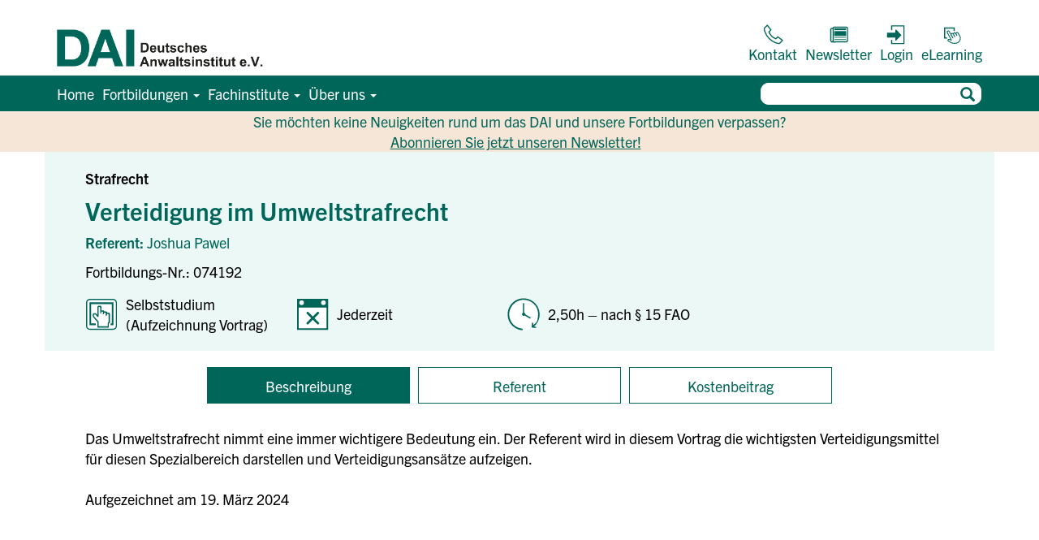

--- FILE ---
content_type: text/html; charset=utf-8
request_url: https://www.anwaltsinstitut.de/fortbildungen/fortbildung/?id=1e14b738-86bc-ee11-a569-000d3a4b7804
body_size: 40125
content:



<!DOCTYPE html>
<html lang="de-DE" data-lang="de-DE" crm-lang="de-DE" dir="ltr" crm-lcid="1031"
	same-site-mode="None">
<head>
		
		<meta charset="utf-8" /><meta name="viewport" content="width=device-width,&#32;initial-scale=1.0" /><meta http-equiv="X-UA-Compatible" content="IE=edge" />
		<script type="text/javascript" >
				
        </script>
	<title>
	
		Fortbildungsdetails
		 | Deutsches Anwaltsinstitut | Juristische Fortbildungen | DAI
</title>
		
		<script src="/_portal/c0887167-3954-e611-80dc-00155d209102/Resources/ResourceManager?lang=de-DE"></script>
	
	<script type="text/javascript">
        // Refresh all powerBI Iframes on Login in one Iframe
        window.addEventListener('message', function (event) {
            if (event && event.data && event.data == 'refreshPowerBI') {
                $("iframe.powerbi").each(function () {
                    this.src = this.src;
                });
            }
        });

        // Fix for incorrect viewport width setting in IE 10 on Windows Phone 8.
        if (navigator.userAgent.match(/IEMobile\/10\.0/)) {
            var msViewportStyle = document.createElement("style");
            msViewportStyle.appendChild(document.createTextNode("@-ms-viewport{width:auto!important}"));
            document.getElementsByTagName("head")[0].appendChild(msViewportStyle);
        }
    </script>
		
	
		
		<link href="/bootstrap.min.css?1761790363000" rel="stylesheet" />

		<link href="https://content.powerapps.com/resource/powerappsportal/dist/font-awesome.bundle-3d8a58a48f.css" onerror="javascript:&#32;var&#32;target&#32;=&#32;event.target;&#32;var&#32;link&#32;=&#32;document.createElement(&#39;link&#39;);&#32;link.crossOrigin&#32;=&#32;target.crossOrigin;&#32;link.href&#32;=&#32;&#39;/dist/font-awesome.bundle-3d8a58a48f.css&#39;;&#32;link.rel&#32;=&#32;&#39;stylesheet&#39;;&#32;target.insertAdjacentElement(&#39;afterend&#39;,link);" rel="stylesheet" />

				<link href="https://content.powerapps.com/resource/powerappsportal/dist/preform.bundle-c7915b3e06.css" onerror="javascript:&#32;var&#32;target&#32;=&#32;event.target;&#32;var&#32;link&#32;=&#32;document.createElement(&#39;link&#39;);&#32;link.crossOrigin&#32;=&#32;target.crossOrigin;&#32;link.href&#32;=&#32;&#39;/dist/preform.bundle-c7915b3e06.css&#39;;&#32;link.rel&#32;=&#32;&#39;stylesheet&#39;;&#32;target.insertAdjacentElement(&#39;afterend&#39;,link);" rel="stylesheet" />


		
			


		
		<link href="/daicustom.css?1761790366000" rel="stylesheet" />
<link href="/theme.css?1761790373000" rel="stylesheet" />

		
		
		
		
		
	
		
		<link href="https://content.powerapps.com/resource/powerappsportal/dist/pwa-style.bundle-55718a4c0d.css" onerror="javascript:&#32;var&#32;target&#32;=&#32;event.target;&#32;var&#32;link&#32;=&#32;document.createElement(&#39;link&#39;);&#32;link.crossOrigin&#32;=&#32;target.crossOrigin;&#32;link.href&#32;=&#32;&#39;/dist/pwa-style.bundle-55718a4c0d.css&#39;;&#32;link.rel&#32;=&#32;&#39;stylesheet&#39;;&#32;target.insertAdjacentElement(&#39;afterend&#39;,link);" rel="stylesheet" />

		</head>
<body data-sitemap-state="/fortbildungen/fortbildung/:/fortbildungen/:/"
	data-dateformat="dd.MM.yyyy"
	data-timeformat="HH:mm"
	data-datetimeformat="dd.MM.yyyy HH:mm"
	data-app-path="/"
	data-ckeditor-basepath="/js/BaseHtmlContentDesigner/Libs/msdyncrm_/libs/ckeditor/"
	data-case-deflection-url="/_services/search/c0887167-3954-e611-80dc-00155d209102">


	
		<link href="https://content.powerapps.com/resource/powerappsportal/dist/pcf-style.bundle-373a0f4982.css" onerror="javascript:&#32;var&#32;target&#32;=&#32;event.target;&#32;var&#32;link&#32;=&#32;document.createElement(&#39;link&#39;);&#32;link.crossOrigin&#32;=&#32;target.crossOrigin;&#32;link.href&#32;=&#32;&#39;/dist/pcf-style.bundle-373a0f4982.css&#39;;&#32;link.rel&#32;=&#32;&#39;stylesheet&#39;;&#32;target.insertAdjacentElement(&#39;afterend&#39;,link);" rel="stylesheet" />

			
	
		

	<div id="offlineNotificationBar" class="displayNone">
		<img alt="web" id="web" onerror="javascript:&#32;var&#32;target&#32;=&#32;event.target;&#32;var&#32;img&#32;=&#32;document.createElement(&#39;img&#39;);&#32;img.src&#32;=&#32;&#39;/css/images/web.png&#39;;&#32;img.alt&#32;=&#32;&#39;web&#39;;&#32;img.id&#32;=&#32;&#39;web&#39;&#32;;&#32;target.insertAdjacentElement(&#39;afterend&#39;,img);&#32;target.remove();" src="https://content.powerapps.com/resource/powerappsportal/img/web.png" />
		<div id="message">Sie sind offline. Dies ist eine schreibgeschützte Version der Seite.</div>
		<div id="close" onclick="this.parentElement.style.display='none';"><img alt="close" onerror="javascript:&#32;var&#32;target&#32;=&#32;event.target;&#32;var&#32;img&#32;=&#32;document.createElement(&#39;img&#39;);&#32;img.src&#32;=&#32;&#39;/css/images/close.png&#39;;&#32;img.alt&#32;=&#32;&#39;close&#39;;&#32;img.id&#32;=&#32;&#39;&#39;&#32;;&#32;target.insertAdjacentElement(&#39;afterend&#39;,img);&#32;target.remove();" src="https://content.powerapps.com/resource/powerappsportal/img/close.png" /></div>
	</div>

	

	<script type="text/javascript">
        window.DisableCkEditor = window.DisableCkEditor || {};
		DisableCkEditor.Value = 'False';
    </script>

	<script type="text/javascript">
        var enableOmniChannelWidgetWithSiteCopilot = 'False';
        if (enableOmniChannelWidgetWithSiteCopilot === "True" || enableOmniChannelWidgetWithSiteCopilot === "true") {
            const authUrl = window.location.origin + "/_services/auth/portalusertoken";
            const fetchWithRetries = async (url, options, retries) => {
                try {
                    const authResponse = await fetch(url, options);
                    const token = await authResponse.text();
                    sessionStorage['c2Token'] = token;
                } catch (err) {
                    if (retries === 1) throw err;
                    return await fetchWithRetries(url, options, retries - 1);
                }
            };
            fetchWithRetries(authUrl, { method: "POST" }, 4);
        }
    </script>

	<script type="text/javascript">
		var isPvaBotAuthenticated = sessionStorage['isPvaBotAuthenticated'];
		var isPortalUserLoggedIn = 'False';

        if ((isPvaBotAuthenticated != null || isPvaBotAuthenticated != undefined) && isPvaBotAuthenticated != isPortalUserLoggedIn) {
			sessionStorage['triggerPvaBotSignOut'] = true;
			sessionStorage.removeItem('c2Token');
            sessionStorage.removeItem('directLinetoken');
            sessionStorage.removeItem('conversation_Id');

			sessionStorage.removeItem('bot_c2Token');
			sessionStorage.removeItem('botdirectLinetoken');
            sessionStorage.removeItem('botconversation_Id');
		}
		sessionStorage['isPvaBotAuthenticated'] = isPortalUserLoggedIn;
    </script>

	<script type="text/javascript">
		window["CSPSettings"] = window["CSPSettings"] || {};
		window["CSPSettings"].nonce = '';
        window["FabricConfig"] = window["FabricConfig"] || {};
        window["FabricConfig"].mergeStyles = window["FabricConfig"].mergeStyles || {};
		window["FabricConfig"].mergeStyles.cspSettings = window["CSPSettings"];
        window["Microsoft"] = window["Microsoft"] || {};
		window["Microsoft"].Dynamic365 = {
			Portal: {
				
				User: {
					userName: '',
					firstName: '',
					lastName: '',
					email: '',
					contactId: '',
					userRoles: [],
				},
				
				version: '9.7.9.63',
				type: 'BasePortal',
				id: 'a8f395f9-bac7-44b8-a8ab-db1a26f7002a', 
				geo: 'EUR', 
				tenant: '65b6b056-8988-43eb-8641-5eaa8cc2e8fc', 
				correlationId: '1dca3eb0-4dac-4563-ba2d-87335cc3f1bb',
                orgEnvironmentId: '45e08e81-e23d-e450-9056-dbf216870a43',
                orgId: '14d2aa57-4f20-4812-8765-3c93981aef8c',
                portalProductionOrTrialType: 'Production',
                isTelemetryEnabled: 'True',
                InstrumentationSettings: {
                    instrumentationKey: '197418c5cb8c4426b201f9db2e87b914-87887378-2790-49b0-9295-51f43b6204b1-7172',
                    collectorEndpoint: 'https://eu-mobile.events.data.microsoft.com/OneCollector/1.0/'
                },
                timerProfileForBatching: 'NEAR_REAL_TIME',
                activeLanguages: ["de-DE"],
                isClientApiEnabled: 'True'
            }
        };

		window["Microsoft"].Dynamic365.Portal.onPagesClientApiReady = (callback) => {
			return new Promise((resolve, reject) => {
				let isComplete = false;
				let timeoutId;
				const timeoutInterval = 10000;
		
				function handleReady() {
					if (!isComplete && window.$pages) {
						isComplete = true;
						clearTimeout(timeoutId);
						try {
							if (typeof callback === "function") {
								callback(window.$pages);
							}
						} catch (e) {
							console.error("onPagesClientApiReady callback error:", e);
						}
						resolve(window.$pages); // should we reject if callback throws an error
					}
				}
		
				if (window.$pages) {
					handleReady();
					return;
				}
		
				function sdkListener() {
					handleReady();
					window.removeEventListener('pagesSDKInitialized', sdkListener);
				}
		
				window.addEventListener('pagesSDKInitialized', sdkListener);
		
				timeoutId = setTimeout(() => {
					if (!isComplete) {
						window.removeEventListener('pagesSDKInitialized', sdkListener);
						if (window.$pages) {
							handleReady();
						} else {
							isComplete = true;
							reject(new Error('window.$pages not available.'));
						}
					}
				}, timeoutInterval);
			});
		};

        // Mark request not cacheable if Dynamics365PortalAnalytics cookie is being refreshed by the server or if the cookie in request header is invalid
		

        // For client side telemetry intializing Dynamics365PortalAnalytics cookie object
		
        window["Microsoft"].Dynamic365.Portal.dynamics365PortalAnalytics = 'yNLqr9814Ekp7C7PxlL7aV4teLGo_jKKaotVY4epKL2IIKET7auoaXuUEaaJtQQdq8ByepBtEG3trcHwtptW-xHaynMSY53d18bn9T05IVRw_NHrxIohzcnN552-8fLfr3K9Th3I1jMnRAVEEqXIZw2'; // CodeQL [SM00430] False Positive: only alphanumeric chars allowed, for non-alphanumeric char it will return INVALID_CHARACTERS_IN_COOKIE 
		

	</script>
	
	<script type="text/javascript">

		
    </script>

	
		
<style>

.newDesign{
     padding-left: 15px;
     padding-right: 16px;

    }
.username{
    color: var(--daigreen);
}

</style>
    <script>
        document.addEventListener('DOMContentLoaded', function() {
            var script = document.createElement('script');
            script.type = 'text/javascript';
            script.async = true;
            script.setAttribute('data-cmp-vendor', 'c56238');
            script.setAttribute('class', 'cmplazyload');
            script.innerHTML = "(function(w,d,s,l,i){w[l]=w[l]||[];w[l].push({'gtm.start':new Date().getTime(),event:'gtm.js'});var f=d.getElementsByTagName(s)[0],j=d.createElement(s),dl=l!='dataLayer'?'&l='+l:'';j.async=true;j.src='https://www.googletagmanager.com/gtm.js?id='+i+dl;f.parentNode.insertBefore(j,f);})(window,document,'script','dataLayer','GTM-P9ND7GZ4');";
            document.head.appendChild(script);
        });
    </script>

    
    <!-- <script type="text/javascript">
        document.onreadystatechange = function () {
            if (document.readyState == 'complete') {
                document.title = "&lt;a href=&quot;/&quot;&gt;
    &lt;img src=&quot;/dailogo.png&quot; style=&quot; height:50px; width:258px; vertical-align: top; margin: -10px 0px -15px 13px;&quot; alt=&quot;Logo des Deutschen Anwaltsinstituts e. V. (DAI) – f&#252;hrende Fortbildungseinrichtung f&#252;r Rechtsanw&#228;lte, Notare und juristische Fachkreise in Deutschland.&quot;&gt;
&lt;/a&gt;";
            }
        };
    </script> -->
    

    

    <script>
    document.addEventListener("DOMContentLoaded", function() {
    $(document).ready(function() {
        $(".header-icon-container").hover(
        function() {
            // Mouse enter event
            $(this).find("div:nth-child(1)").hide();
            $(this).find("div:nth-child(2)").show();
            $(this).find("span:nth-child(3)").css("text-decoration", "underline");
        },
        function() {
            // Mouse leave event
            $(this).find("div:nth-child(1)").show();
            $(this).find("div:nth-child(2)").hide();
            $(this).find("span:nth-child(3)").css("text-decoration", "none");
        }
        );
    });
    });

    </script>


    
    <script>
    document.addEventListener("DOMContentLoaded", function() {
        $('.navbar-toggle').on('click', function() {
            var navbarCollapse = $('.navbar-collapse');
            if (navbarCollapse.hasClass('in')) {
                $('.x-icon').addClass('hidden');
                $('.bars-icon').removeClass('hidden');
            } else {
                $('.x-icon').removeClass('hidden');
                $('.bars-icon').addClass('hidden');
            }
        });
    });
    </script>

    
    
    <div id="NewsletterAnmelden" style="background-color: #F5E6D7; text-align:center; color: #00665A;">
    Sie möchten keine Neuigkeiten rund um das DAI und unsere Fortbildungen verpassen?<br> <a class="color-daiwhite1 mr-4 hover:color-daiwhite1 hover:font-weight focus:font-weight" style="text-decoration: underline;" aria-label="Newsletter kostenlos abonnieren" href="/dainewsletter/" target="_self"> Abonnieren Sie jetzt unseren Newsletter! </a>
    </div>
    <div class="navbar-inverse first-header" role="navigation">
    <div class="container flex items-center navbar-main-header">
        <div class="navbar-header flex justify-between">
        <div class="visible-xs visible-sm-block visible-md-block basis-full">
            <div class="xrm-editable-html&#32;xrm-attribute" data-languageContext="Deutsch"><div class="xrm-attribute-value"><a href="/">
  <img src="/dailogo.png" style=" height:33px; width:auto; padding-left: 50px;" alt="Button klicken zur Startseite.">
</a></div></div>
        </div>
        <div class="visible-lg-block navbar-brand ">
            
            
            
            
<div class="xrm-editable-html&#32;xrm-attribute" data-languageContext="Deutsch"><div class="xrm-attribute-value"><a href="/">
    <img src="/dailogo.png" style=" height:50px; width:258px; vertical-align: top; margin: -10px 0px -15px 13px;" alt="Logo des Deutschen Anwaltsinstituts e. V. (DAI) – führende Fortbildungseinrichtung für Rechtsanwälte, Notare und juristische Fachkreise in Deutschland.">
</a></div></div>            

            
        </div>
        <button type="button" class="navbar-toggle collapsed user-mobile bg-color-daiwhite-important hover-bg-color-daiwhite border-0 m-0 p-0" data-toggle="collapse" data-target="#nav-collapse" aria-expanded="false" title="Navigation umschalten">
            <span class="bars-icon">
                <svg xmlns="http://www.w3.org/2000/svg" height="34" width="34" style="fill: var(--daigreen)" viewBox="0 0 448 512">
                    <path d="M0 96C0 78.3 14.3 64 32 64H416c17.7 0 32 14.3 32 32s-14.3 32-32 32H32C14.3 128 0 113.7 0 96zM0 256c0-17.7 14.3-32 32-32H416c17.7 0 32 14.3 32 32s-14.3 32-32 32H32c-17.7 0-32-14.3-32-32zM448 416c0 17.7-14.3 32-32 32H32c-17.7 0-32-14.3-32-32s14.3-32 32-32H416c17.7 0 32 14.3 32 32z"/>
                </svg>
            </span>
            <span class="x-icon hidden">
                <svg xmlns="http://www.w3.org/2000/svg" height="34" width="34" style="fill: #00665A" viewBox="0 0 384 512">
                    <path d="M376.6 84.5c11.3-13.6 9.5-33.8-4.1-45.1s-33.8-9.5-45.1 4.1L192 206 56.6 43.5C45.3 29.9 25.1 28.1 11.5 39.4S-3.9 70.9 7.4 84.5L150.3 256 7.4 427.5c-11.3 13.6-9.5 33.8 4.1 45.1s33.8 9.5 45.1-4.1L192 306 327.4 468.5c11.3 13.6 31.5 15.4 45.1 4.1s15.4-31.5 4.1-45.1L233.7 256 376.6 84.5z"/>
                </svg>
            </span>
        </button>
        
        </div>
        <div class="visible-lg-block">
            <div class="navbar-collapse collapse ml-auto desktop-navbar">
                

<nav aria-label="Main Navigation" class="navbar-right menu-bar " data-weblinks-maxdepth="2">
    <ul class="nav navbar-nav weblinks flex items-baseline">
    <li>
        <a class="header-icon-container" alt="Kontakt aufnehmen" href="/kontakt/">
        <div class="color-daigreen"><svg xmlns="http://www.w3.org/2000/svg" id="Telefonhörer-icon" viewBox="0 0 142.5 142.5">
  <path id="Telefonhörer" style="fill: #fff;stroke: currentColor;stroke-linecap: round; stroke-linejoin: round; stroke-width: 8px;" d="m42.89,43.39C11.52,74.76,6.69,109.76,9.37,115.74c1.93,4.31,20.9,20.89,20.9,20.89l24.83-32.8-13.85-13.85s7.99-18.4,18.81-29.57c9.91-10.22,29.57-18.81,29.57-18.81l13.85,13.85,32.61-25.14s-16.65-18.17-20.7-20.59c-3.8-2.26-40.8,1.98-72.49,33.67Z" />
</svg></div>
        <div><svg id="Ebene_1"
  xmlns="http://www.w3.org/2000/svg" viewBox="0 0 25 25">
  <defs>
    <style>.cls-1-kontakt-hover{fill:#fff;stroke:#00a996;stroke-miterlimit:10;}.cls-2-kontakt-hover{fill:#00665A;stroke:#fff;stroke-linecap:round;stroke-linejoin:round;}</style>
  </defs>
  <path class="cls-1-kontakt-hover" d="m24.16,18.69l-5.49-4.23c-.2-.15-.48-.14-.66.04l-2.09,2.09c-.84-.4-3.22-1.58-4.51-2.92-1.41-1.45-2.54-3.71-2.93-4.52l2.09-2.09c.18-.18.2-.46.04-.66L6.44.88c-.08-.11-.21-.18-.35-.2-.14-.02-.28.03-.38.12-.77.67-3.3,2.92-3.65,3.69-.52,1.16.22,7.21,5.75,12.74,4.48,4.48,9.81,5.89,11.96,5.89.41,0,.7-.05.86-.14.71-.42,3.12-3.04,3.6-3.56.09-.1.14-.24.13-.38-.01-.14-.08-.27-.19-.35Z"/>
  <path id="Telefonhörer" class="cls-2-kontakt-hover" d="m8.17,16.88C2.89,11.6,2.07,5.71,2.52,4.7c.32-.73,3.52-3.52,3.52-3.52l4.18,5.52-2.33,2.33s1.35,3.1,3.17,4.98c1.67,1.72,4.98,3.17,4.98,3.17l2.33-2.33,5.49,4.23s-2.8,3.06-3.49,3.47c-.64.38-6.87-.33-12.21-5.67Z"/>
</svg></div>
        <span class="color-daigreen">Kontakt</span>
        </a>
    </li>
    <li>
        <a class="header-icon-container" alt=" Newsletter kostenlos abonnieren" href="/dainewsletter/">           
        <div class="color-daigreen"><svg id="Moodle-grün" xmlns="http://www.w3.org/2000/svg" viewBox="0 0 142.5 142.5">
  <defs>
    <style>
      .cls-1-newsletter {
        stroke-width: 8px;
      }

      .cls-1-newsletter,
      .cls-2-newsletter,
      .cls-3-newsletter {
        fill: #fff;
      }

      .cls-1-newsletter,
      .cls-2-newsletter,
      .cls-3-newsletter,
      .cls-4-newsletter {
        stroke: currentColor;
        stroke-linejoin: round;
      }

      .cls-1-newsletter,
      .cls-4-newsletter {
        stroke-linecap: round;
      }

      .cls-2-newsletter {
        stroke-width: 12px;
      }

      .cls-3-newsletter {
        stroke-width: 5px;
      }

      .cls-4-newsletter {
        fill: currentColor;
        stroke-width: 4px;
      }
    </style>
  </defs>
  <g id="Newsletter">
    <path class="cls-1-newsletter"
      d="m41.25,116.25l-1.85-4.26V28.41h-16.88c-4.46,0-8.07,2.47-8.07,5.51v77.54s-.07,11.46,8.31,11.46h25.14l-6.65-6.67Z" />
    <path class="cls-1-newsletter"
      d="m22.76,122.92s83.8,0,96.37,0c12.57,0,12.57-11.46,12.57-11.46,0,0-.3-75.25-.11-83.06.21-8.59-8.17-8.59-8.17-8.59H39.52s-8.38,0-8.17,8.59c.19,7.8-.21,83.06-.21,83.06,0,11.46-8.38,11.46-8.38,11.46Z" />
    <line class="cls-2-newsletter" x1="121.91" y1="34.57" x2="40.04" y2="34.57" />
    <line class="cls-3-newsletter" x1="121.91" y1="91.39" x2="40.04" y2="91.39" />
    <line class="cls-3-newsletter" x1="121.91" y1="106.48" x2="40.04" y2="106.48" />
    <rect class="cls-4-newsletter" x="41.74" y="49.73" width="78.46" height="29.59" />
  </g>
</svg></div>
        <div><svg id="Ebene_1"
  xmlns="http://www.w3.org/2000/svg" viewBox="0 0 25 25">
  <defs>
    <style>.cls-1-newsletter-hover{stroke:#00a996;stroke-miterlimit:10;}.cls-1-newsletter-hover,.cls-2-newsletter-hover,.cls-3-newsletter-hover{fill:#00665A;}.cls-2-newsletter-hover,.cls-4-newsletter-hover{stroke-linecap:round;}.cls-2-newsletter-hover,.cls-4-newsletter-hover,.cls-3-newsletter-hover{stroke:#fff;stroke-linejoin:round;}.cls-4-newsletter-hover{fill:#00665A;}</style>
  </defs>
  <path class="cls-1-newsletter-hover" d="m23.91,3.97c.01-.64-.17-1.17-.55-1.56-.58-.6-1.39-.61-1.48-.61H6.22c-.09,0-.9.02-1.48.61-.27.28-.44.63-.51,1.04h-1.19c-1.13,0-2.01.69-2.01,1.56v14.95c0,.14.01,1.43.76,2.19.34.34.78.52,1.29.52h18c2.25,0,2.85-1.77,2.85-2.71,0-.14-.06-14.52-.02-16Z"/>
  <g id="Newsletter">
    <path class="cls-4-newsletter-hover" d="m6.54,20.9l-.34-.82V3.96h-3.15c-.83,0-1.51.48-1.51,1.06v14.95s-.01,2.21,1.55,2.21h4.69l-1.24-1.29Z"/>
    <path class="cls-4-newsletter-hover" d="m3.09,22.18h18c2.35,0,2.35-2.21,2.35-2.21,0,0-.06-14.51-.02-16.02.04-1.66-1.53-1.66-1.53-1.66H6.22s-1.56,0-1.53,1.66c.04,1.5-.04,16.02-.04,16.02,0,2.21-1.56,2.21-1.56,2.21Z"/>
    <line class="cls-3-newsletter-hover" x1="20.92" y1="5.76" x2="7" y2="5.76"/>
    <line class="cls-3-newsletter-hover" x1="20.92" y1="15.74" x2="7" y2="15.74"/>
    <line class="cls-3-newsletter-hover" x1="20.92" y1="18.39" x2="7" y2="18.39"/>
    <rect class="cls-2-newsletter-hover" x="7.29" y="8.43" width="13.34" height="5.2"/>
  </g>
</svg></div>
        <span class="color-daigreen">Newsletter</span>
        </a>
    </li>
        
    
        <li class="divider-vertical" aria-hidden="true"></li>
        
        
        <li>
        <a class="header-icon-container" alt="Login zum Teilnehmerkonto" aria-label="Login" aria-roledescription = "link" href="/Account/Login/ExternalLogin?returnUrl=%2Ffortbildungen%2Ffortbildung%2F%3Fid%3D1e14b738-86bc-ee11-a569-000d3a4b7804&provider=https%3A%2F%2Fb2canwaltsinstitut.b2clogin.com%2Ftfp%2Fcc15a5be-64b9-4550-bd4c-d36b47dd86e0%2Fb2c_1_signupsignin%2Fv2.0%2F">
            <div class="color-daigreen"><svg id="Moodle-grün" xmlns="http://www.w3.org/2000/svg" viewBox="0 0 142.5 142.5">
  <defs>
    <style>
      .cls-1-login {
        fill: #fff;
      }

      .cls-2-login {
        fill: none;
        stroke: currentColor;
      }

      .cls-2-login,
      .cls-3-login {
        stroke-linecap: round;
        stroke-linejoin: round;
        stroke-width: 8px;
      }

      .cls-3-login {
        fill: currentColor;
        stroke: currentColor;
      }
    </style>
  </defs>
  <rect class="cls-1-login" x="37.12" y="10.87" width="86.25" height="123.75" />
  <polygon class="cls-3-login"
    points="8.31 88.69 8.31 62.12 66.76 62.12 66.76 40.87 100.87 75.41 66.76 109.95 66.76 88.69 8.31 88.69" />
  <polyline class="cls-2-login" points="37.12 37.12 37.12 10.87 123.37 10.87 123.37 134.62 37.12 134.62 37.12 112.12" />
</svg></div>
            <div><svg id="Ebene_1"
  xmlns="http://www.w3.org/2000/svg" viewBox="0 0 25 25">
  <defs>
    <style>.cls-1-login-hover{fill:none;}.cls-1-login-hover,.cls-2-login-hover{stroke:#fff;stroke-linecap:round;stroke-linejoin:round;}.cls-3-login-hover{stroke:#00a996;stroke-miterlimit:10;}.cls-3-login-hover,.cls-2-login-hover{fill:#00665A;}</style>
  </defs>
  <path class="cls-3-login-hover" d="m22.72,1.72h-14.44c-.28,0-.5.22-.5.5v4.4c0,.28.22.5.5.5,0,0,0,0,0,0v3.19H3.45c-.28,0-.5.22-.5.5v4.45c0,.28.22.5.5.5h4.82v2.92s0,0,0,0c-.28,0-.5.22-.5.5v3.77c0,.28.22.5.5.5h14.44c.28,0,.5-.22.5-.5V2.22c0-.28-.22-.5-.5-.5Z"/>
  <polygon class="cls-2-login-hover" points="3.45 15.25 3.45 10.8 13.24 10.8 13.24 7.24 18.95 13.02 13.24 18.81 13.24 15.25 3.45 15.25"/>
  <polyline class="cls-1-login-hover" points="8.28 6.61 8.28 2.22 22.72 2.22 22.72 22.94 8.28 22.94 8.28 19.17"/>
</svg></div>
            <span class="color-daigreen">Login</span>
        </a>
        </li>
        

        

<script>
    function storeRedirectionFlag() {
        localStorage.setItem('redirectAfterLogin', 'true');
    }

    document.addEventListener("DOMContentLoaded", function () {
    if (localStorage.getItem('redirectAfterLogin') === 'true') {
        localStorage.removeItem('redirectAfterLogin');
        window.location.href = "https://elearning.anwaltsinstitut.de/my/";
    }
});
</script>
        <script>
    function storeRedirectionFlag() {
        localStorage.setItem('redirectAfterLogin', 'true');
    }

    document.addEventListener("DOMContentLoaded", function () {
    if (localStorage.getItem('redirectAfterLogin') === 'true') {
        localStorage.removeItem('redirectAfterLogin');
        window.location.href = "https://elearning.anwaltsinstitut.de/my/";
    }
});
</script>
        <li>
            <a class="header-icon-container" target="_blank" alt="Login zum eLearningcenter" href="/Account/Login/ExternalLogin?returnUrl=%2Ffortbildungen%2Ffortbildung%2F%3Fid%3D1e14b738-86bc-ee11-a569-000d3a4b7804&provider=https%3A%2F%2Fb2canwaltsinstitut.b2clogin.com%2Ftfp%2Fcc15a5be-64b9-4550-bd4c-d36b47dd86e0%2Fb2c_1_signupsignin%2Fv2.0%2F"
                onclick="storeRedirectionFlag()">
                <div class="color-daigreen"><svg xmlns="http://www.w3.org/2000/svg" id="Ebene_1" viewBox="0 0 38 34">
  <path style="fill:none;stroke:currentColor;stroke-linecap:round;stroke-linejoin:round;stroke-width:1.5px;" d="m29.82,14.43c-.58-.76-1.64-.99-2.49-.5s-1.18,1.53-.81,2.41h-.01s1.34,2.33,1.34,2.33l-.1.06-2.1-3.63h0s0,0,0,0l-.13-.22h-.02c-.58-.75-1.64-.97-2.48-.49s-1.18,1.52-.81,2.4h-.02s2.22,3.86,2.22,3.86l-.12.07-2.67-4.62h0c-.53-.92-1.7-1.23-2.62-.7s-1.23,1.7-.7,2.62h0s2.67,4.62,2.67,4.62l-.06.04s-.08-.05-.12-.07l-6.25-10.82h0c-.56-.83-1.67-1.11-2.56-.6s-1.21,1.61-.76,2.51h0s7.23,12.53,7.23,12.53c-.65.15-4.31-1.14-4.31-1.14h0c-.33-.04-.67.02-.97.2-.75.43-1.01,1.39-.57,2.14.19.33.48.56.8.68h0s4.58,2.49,4.58,2.49c1.55.86,7.44,2.26,11.75-.15,3.8-2.12,5.44-7.19,3.27-10.94-.06-.1-3.17-5.08-3.17-5.08h-.01Z"/>
  <polygon style="fill:currentColor" points="5.78 5.24 5.78 23.65 11.4 23.64 10.05 21.61 7.81 21.6 7.81 13.66 7.81 13.65 7.81 7.12 22.29 7.12 22.29 11.09 24.32 11.09 24.32 5.24 5.78 5.24"/>
</svg></div>
                <div><svg id="Ebene_1"
  xmlns="http://www.w3.org/2000/svg" viewBox="0 0 25 25">
  <defs>
    <style>.cls-1-elearning-hover,.cls-2-elearning-hover{fill:#00665A;}.cls-2-elearning-hover{stroke:#fff;stroke-linecap:round;stroke-linejoin:round;}.cls-3-elearning-hover{fill:#00665A;stroke:#00a996;stroke-miterlimit:10;}</style>
  </defs>
  <path class="cls-3-elearning-hover" d="m23.13,12.4c-.05-.08-2.07-3.33-2.48-3.98-.03-.04-.06-.08-.1-.11-.62-.74-1.69-.94-2.53-.45-.35.2-.62.5-.79.84-.02-.02-.04-.04-.06-.06-.62-.72-1.68-.9-2.51-.42-.4.23-.69.58-.85.98-.22-.19-.48-.32-.77-.4-.51-.14-1.05-.07-1.51.2-.35.2-.62.49-.79.84l-2.01-3.48s-.04-.06-.06-.08c-.59-.83-1.73-1.08-2.62-.57-.88.51-1.24,1.61-.83,2.54.01.04.03.07.05.11l5.12,8.87c-.63-.17-1.49-.44-2.24-.7-.03-.01-.07-.02-.11-.02-.38-.05-.75.03-1.07.22-.4.23-.68.6-.8,1.04s-.06.91.17,1.31c.2.34.51.61.82.72l3.56,1.94c.8.45,2.74,1,4.91,1,1.57,0,3.27-.29,4.75-1.11,1.6-.89,2.81-2.45,3.31-4.27.48-1.73.28-3.48-.57-4.95Z"/>
  <polygon class="cls-3-elearning-hover" points="15.93 1.52 1.47 1.52 1.47 15.89 7.41 15.87 6.36 14.29 3.05 14.28 3.05 8.09 3.05 8.08 3.05 2.98 14.35 2.98 14.35 6.08 15.93 6.08 15.93 1.52"/>
  <path class="cls-2-elearning-hover" d="m20.22,8.69c-.45-.59-1.28-.78-1.94-.39-.66.38-.92,1.19-.63,1.88h-.01s1.05,1.82,1.05,1.82l-.08.04-1.64-2.84h0l-.1-.17h-.01c-.45-.58-1.28-.76-1.94-.38-.66.38-.92,1.19-.63,1.87h-.01s1.74,3.01,1.74,3.01l-.09.05-2.08-3.61h0c-.41-.72-1.33-.96-2.05-.55-.72.41-.96,1.33-.55,2.05h0l2.08,3.61-.05.03s-.06-.04-.09-.05l-4.87-8.44h0c-.43-.65-1.3-.86-1.99-.46s-.94,1.26-.59,1.96h0l5.64,9.78c-.51.11-3.36-.89-3.36-.89h0c-.25-.03-.52.02-.76.16-.58.34-.78,1.08-.45,1.67.15.25.37.44.63.53h0l3.57,1.94c1.21.67,5.81,1.76,9.17-.11,2.96-1.66,4.24-5.61,2.55-8.54-.05-.08-2.47-3.97-2.47-3.97h-.01s0,0,0,0Z"/>
  <polygon class="cls-1-elearning-hover" points="15.93 1.52 1.47 1.52 1.47 15.89 7.41 15.87 6.36 14.29 3.05 14.28 3.05 8.09 3.05 8.08 3.05 2.98 14.35 2.98 14.35 6.08 15.93 6.08 15.93 1.52"/>
</svg></div>
                <span class="color-daigreen">eLearning</span>
            </a>
        </li>

    </ul>
    
</nav>

            </div>
        </div>
    </div>

    <div id="nav-collapse" class="navbar-collapse collapse p-0">
        <div class="visible-xs-block visible-sm-block visible-md-block">
            <div id="navbar" class="navbar-collapse ml-auto mobile-navbar" style="border-bottom: 2px solid var(--daigreen50)">
                

<nav aria-label="Main Navigation" class="navbar-right menu-bar " data-weblinks-maxdepth="2">
    <ul class="nav navbar-nav weblinks flex items-baseline">
    <li>
        <a class="header-icon-container" alt="Kontakt aufnehmen" href="/kontakt/">
        <div class="color-daigreen"><svg xmlns="http://www.w3.org/2000/svg" id="Telefonhörer-icon" viewBox="0 0 142.5 142.5">
  <path id="Telefonhörer" style="fill: #fff;stroke: currentColor;stroke-linecap: round; stroke-linejoin: round; stroke-width: 8px;" d="m42.89,43.39C11.52,74.76,6.69,109.76,9.37,115.74c1.93,4.31,20.9,20.89,20.9,20.89l24.83-32.8-13.85-13.85s7.99-18.4,18.81-29.57c9.91-10.22,29.57-18.81,29.57-18.81l13.85,13.85,32.61-25.14s-16.65-18.17-20.7-20.59c-3.8-2.26-40.8,1.98-72.49,33.67Z" />
</svg></div>
        <div><svg id="Ebene_1"
  xmlns="http://www.w3.org/2000/svg" viewBox="0 0 25 25">
  <defs>
    <style>.cls-1-kontakt-hover{fill:#fff;stroke:#00a996;stroke-miterlimit:10;}.cls-2-kontakt-hover{fill:#00665A;stroke:#fff;stroke-linecap:round;stroke-linejoin:round;}</style>
  </defs>
  <path class="cls-1-kontakt-hover" d="m24.16,18.69l-5.49-4.23c-.2-.15-.48-.14-.66.04l-2.09,2.09c-.84-.4-3.22-1.58-4.51-2.92-1.41-1.45-2.54-3.71-2.93-4.52l2.09-2.09c.18-.18.2-.46.04-.66L6.44.88c-.08-.11-.21-.18-.35-.2-.14-.02-.28.03-.38.12-.77.67-3.3,2.92-3.65,3.69-.52,1.16.22,7.21,5.75,12.74,4.48,4.48,9.81,5.89,11.96,5.89.41,0,.7-.05.86-.14.71-.42,3.12-3.04,3.6-3.56.09-.1.14-.24.13-.38-.01-.14-.08-.27-.19-.35Z"/>
  <path id="Telefonhörer" class="cls-2-kontakt-hover" d="m8.17,16.88C2.89,11.6,2.07,5.71,2.52,4.7c.32-.73,3.52-3.52,3.52-3.52l4.18,5.52-2.33,2.33s1.35,3.1,3.17,4.98c1.67,1.72,4.98,3.17,4.98,3.17l2.33-2.33,5.49,4.23s-2.8,3.06-3.49,3.47c-.64.38-6.87-.33-12.21-5.67Z"/>
</svg></div>
        <span class="color-daigreen">Kontakt</span>
        </a>
    </li>
    <li>
        <a class="header-icon-container" alt=" Newsletter kostenlos abonnieren" href="/dainewsletter/">           
        <div class="color-daigreen"><svg id="Moodle-grün" xmlns="http://www.w3.org/2000/svg" viewBox="0 0 142.5 142.5">
  <defs>
    <style>
      .cls-1-newsletter {
        stroke-width: 8px;
      }

      .cls-1-newsletter,
      .cls-2-newsletter,
      .cls-3-newsletter {
        fill: #fff;
      }

      .cls-1-newsletter,
      .cls-2-newsletter,
      .cls-3-newsletter,
      .cls-4-newsletter {
        stroke: currentColor;
        stroke-linejoin: round;
      }

      .cls-1-newsletter,
      .cls-4-newsletter {
        stroke-linecap: round;
      }

      .cls-2-newsletter {
        stroke-width: 12px;
      }

      .cls-3-newsletter {
        stroke-width: 5px;
      }

      .cls-4-newsletter {
        fill: currentColor;
        stroke-width: 4px;
      }
    </style>
  </defs>
  <g id="Newsletter">
    <path class="cls-1-newsletter"
      d="m41.25,116.25l-1.85-4.26V28.41h-16.88c-4.46,0-8.07,2.47-8.07,5.51v77.54s-.07,11.46,8.31,11.46h25.14l-6.65-6.67Z" />
    <path class="cls-1-newsletter"
      d="m22.76,122.92s83.8,0,96.37,0c12.57,0,12.57-11.46,12.57-11.46,0,0-.3-75.25-.11-83.06.21-8.59-8.17-8.59-8.17-8.59H39.52s-8.38,0-8.17,8.59c.19,7.8-.21,83.06-.21,83.06,0,11.46-8.38,11.46-8.38,11.46Z" />
    <line class="cls-2-newsletter" x1="121.91" y1="34.57" x2="40.04" y2="34.57" />
    <line class="cls-3-newsletter" x1="121.91" y1="91.39" x2="40.04" y2="91.39" />
    <line class="cls-3-newsletter" x1="121.91" y1="106.48" x2="40.04" y2="106.48" />
    <rect class="cls-4-newsletter" x="41.74" y="49.73" width="78.46" height="29.59" />
  </g>
</svg></div>
        <div><svg id="Ebene_1"
  xmlns="http://www.w3.org/2000/svg" viewBox="0 0 25 25">
  <defs>
    <style>.cls-1-newsletter-hover{stroke:#00a996;stroke-miterlimit:10;}.cls-1-newsletter-hover,.cls-2-newsletter-hover,.cls-3-newsletter-hover{fill:#00665A;}.cls-2-newsletter-hover,.cls-4-newsletter-hover{stroke-linecap:round;}.cls-2-newsletter-hover,.cls-4-newsletter-hover,.cls-3-newsletter-hover{stroke:#fff;stroke-linejoin:round;}.cls-4-newsletter-hover{fill:#00665A;}</style>
  </defs>
  <path class="cls-1-newsletter-hover" d="m23.91,3.97c.01-.64-.17-1.17-.55-1.56-.58-.6-1.39-.61-1.48-.61H6.22c-.09,0-.9.02-1.48.61-.27.28-.44.63-.51,1.04h-1.19c-1.13,0-2.01.69-2.01,1.56v14.95c0,.14.01,1.43.76,2.19.34.34.78.52,1.29.52h18c2.25,0,2.85-1.77,2.85-2.71,0-.14-.06-14.52-.02-16Z"/>
  <g id="Newsletter">
    <path class="cls-4-newsletter-hover" d="m6.54,20.9l-.34-.82V3.96h-3.15c-.83,0-1.51.48-1.51,1.06v14.95s-.01,2.21,1.55,2.21h4.69l-1.24-1.29Z"/>
    <path class="cls-4-newsletter-hover" d="m3.09,22.18h18c2.35,0,2.35-2.21,2.35-2.21,0,0-.06-14.51-.02-16.02.04-1.66-1.53-1.66-1.53-1.66H6.22s-1.56,0-1.53,1.66c.04,1.5-.04,16.02-.04,16.02,0,2.21-1.56,2.21-1.56,2.21Z"/>
    <line class="cls-3-newsletter-hover" x1="20.92" y1="5.76" x2="7" y2="5.76"/>
    <line class="cls-3-newsletter-hover" x1="20.92" y1="15.74" x2="7" y2="15.74"/>
    <line class="cls-3-newsletter-hover" x1="20.92" y1="18.39" x2="7" y2="18.39"/>
    <rect class="cls-2-newsletter-hover" x="7.29" y="8.43" width="13.34" height="5.2"/>
  </g>
</svg></div>
        <span class="color-daigreen">Newsletter</span>
        </a>
    </li>
        
    
        <li class="divider-vertical" aria-hidden="true"></li>
        
        
        <li>
        <a class="header-icon-container" alt="Login zum Teilnehmerkonto" aria-label="Login" aria-roledescription = "link" href="/Account/Login/ExternalLogin?returnUrl=%2Ffortbildungen%2Ffortbildung%2F%3Fid%3D1e14b738-86bc-ee11-a569-000d3a4b7804&provider=https%3A%2F%2Fb2canwaltsinstitut.b2clogin.com%2Ftfp%2Fcc15a5be-64b9-4550-bd4c-d36b47dd86e0%2Fb2c_1_signupsignin%2Fv2.0%2F">
            <div class="color-daigreen"><svg id="Moodle-grün" xmlns="http://www.w3.org/2000/svg" viewBox="0 0 142.5 142.5">
  <defs>
    <style>
      .cls-1-login {
        fill: #fff;
      }

      .cls-2-login {
        fill: none;
        stroke: currentColor;
      }

      .cls-2-login,
      .cls-3-login {
        stroke-linecap: round;
        stroke-linejoin: round;
        stroke-width: 8px;
      }

      .cls-3-login {
        fill: currentColor;
        stroke: currentColor;
      }
    </style>
  </defs>
  <rect class="cls-1-login" x="37.12" y="10.87" width="86.25" height="123.75" />
  <polygon class="cls-3-login"
    points="8.31 88.69 8.31 62.12 66.76 62.12 66.76 40.87 100.87 75.41 66.76 109.95 66.76 88.69 8.31 88.69" />
  <polyline class="cls-2-login" points="37.12 37.12 37.12 10.87 123.37 10.87 123.37 134.62 37.12 134.62 37.12 112.12" />
</svg></div>
            <div><svg id="Ebene_1"
  xmlns="http://www.w3.org/2000/svg" viewBox="0 0 25 25">
  <defs>
    <style>.cls-1-login-hover{fill:none;}.cls-1-login-hover,.cls-2-login-hover{stroke:#fff;stroke-linecap:round;stroke-linejoin:round;}.cls-3-login-hover{stroke:#00a996;stroke-miterlimit:10;}.cls-3-login-hover,.cls-2-login-hover{fill:#00665A;}</style>
  </defs>
  <path class="cls-3-login-hover" d="m22.72,1.72h-14.44c-.28,0-.5.22-.5.5v4.4c0,.28.22.5.5.5,0,0,0,0,0,0v3.19H3.45c-.28,0-.5.22-.5.5v4.45c0,.28.22.5.5.5h4.82v2.92s0,0,0,0c-.28,0-.5.22-.5.5v3.77c0,.28.22.5.5.5h14.44c.28,0,.5-.22.5-.5V2.22c0-.28-.22-.5-.5-.5Z"/>
  <polygon class="cls-2-login-hover" points="3.45 15.25 3.45 10.8 13.24 10.8 13.24 7.24 18.95 13.02 13.24 18.81 13.24 15.25 3.45 15.25"/>
  <polyline class="cls-1-login-hover" points="8.28 6.61 8.28 2.22 22.72 2.22 22.72 22.94 8.28 22.94 8.28 19.17"/>
</svg></div>
            <span class="color-daigreen">Login</span>
        </a>
        </li>
        

        

<script>
    function storeRedirectionFlag() {
        localStorage.setItem('redirectAfterLogin', 'true');
    }

    document.addEventListener("DOMContentLoaded", function () {
    if (localStorage.getItem('redirectAfterLogin') === 'true') {
        localStorage.removeItem('redirectAfterLogin');
        window.location.href = "https://elearning.anwaltsinstitut.de/my/";
    }
});
</script>
        <script>
    function storeRedirectionFlag() {
        localStorage.setItem('redirectAfterLogin', 'true');
    }

    document.addEventListener("DOMContentLoaded", function () {
    if (localStorage.getItem('redirectAfterLogin') === 'true') {
        localStorage.removeItem('redirectAfterLogin');
        window.location.href = "https://elearning.anwaltsinstitut.de/my/";
    }
});
</script>
        <li>
            <a class="header-icon-container" target="_blank" alt="Login zum eLearningcenter" href="/Account/Login/ExternalLogin?returnUrl=%2Ffortbildungen%2Ffortbildung%2F%3Fid%3D1e14b738-86bc-ee11-a569-000d3a4b7804&provider=https%3A%2F%2Fb2canwaltsinstitut.b2clogin.com%2Ftfp%2Fcc15a5be-64b9-4550-bd4c-d36b47dd86e0%2Fb2c_1_signupsignin%2Fv2.0%2F"
                onclick="storeRedirectionFlag()">
                <div class="color-daigreen"><svg xmlns="http://www.w3.org/2000/svg" id="Ebene_1" viewBox="0 0 38 34">
  <path style="fill:none;stroke:currentColor;stroke-linecap:round;stroke-linejoin:round;stroke-width:1.5px;" d="m29.82,14.43c-.58-.76-1.64-.99-2.49-.5s-1.18,1.53-.81,2.41h-.01s1.34,2.33,1.34,2.33l-.1.06-2.1-3.63h0s0,0,0,0l-.13-.22h-.02c-.58-.75-1.64-.97-2.48-.49s-1.18,1.52-.81,2.4h-.02s2.22,3.86,2.22,3.86l-.12.07-2.67-4.62h0c-.53-.92-1.7-1.23-2.62-.7s-1.23,1.7-.7,2.62h0s2.67,4.62,2.67,4.62l-.06.04s-.08-.05-.12-.07l-6.25-10.82h0c-.56-.83-1.67-1.11-2.56-.6s-1.21,1.61-.76,2.51h0s7.23,12.53,7.23,12.53c-.65.15-4.31-1.14-4.31-1.14h0c-.33-.04-.67.02-.97.2-.75.43-1.01,1.39-.57,2.14.19.33.48.56.8.68h0s4.58,2.49,4.58,2.49c1.55.86,7.44,2.26,11.75-.15,3.8-2.12,5.44-7.19,3.27-10.94-.06-.1-3.17-5.08-3.17-5.08h-.01Z"/>
  <polygon style="fill:currentColor" points="5.78 5.24 5.78 23.65 11.4 23.64 10.05 21.61 7.81 21.6 7.81 13.66 7.81 13.65 7.81 7.12 22.29 7.12 22.29 11.09 24.32 11.09 24.32 5.24 5.78 5.24"/>
</svg></div>
                <div><svg id="Ebene_1"
  xmlns="http://www.w3.org/2000/svg" viewBox="0 0 25 25">
  <defs>
    <style>.cls-1-elearning-hover,.cls-2-elearning-hover{fill:#00665A;}.cls-2-elearning-hover{stroke:#fff;stroke-linecap:round;stroke-linejoin:round;}.cls-3-elearning-hover{fill:#00665A;stroke:#00a996;stroke-miterlimit:10;}</style>
  </defs>
  <path class="cls-3-elearning-hover" d="m23.13,12.4c-.05-.08-2.07-3.33-2.48-3.98-.03-.04-.06-.08-.1-.11-.62-.74-1.69-.94-2.53-.45-.35.2-.62.5-.79.84-.02-.02-.04-.04-.06-.06-.62-.72-1.68-.9-2.51-.42-.4.23-.69.58-.85.98-.22-.19-.48-.32-.77-.4-.51-.14-1.05-.07-1.51.2-.35.2-.62.49-.79.84l-2.01-3.48s-.04-.06-.06-.08c-.59-.83-1.73-1.08-2.62-.57-.88.51-1.24,1.61-.83,2.54.01.04.03.07.05.11l5.12,8.87c-.63-.17-1.49-.44-2.24-.7-.03-.01-.07-.02-.11-.02-.38-.05-.75.03-1.07.22-.4.23-.68.6-.8,1.04s-.06.91.17,1.31c.2.34.51.61.82.72l3.56,1.94c.8.45,2.74,1,4.91,1,1.57,0,3.27-.29,4.75-1.11,1.6-.89,2.81-2.45,3.31-4.27.48-1.73.28-3.48-.57-4.95Z"/>
  <polygon class="cls-3-elearning-hover" points="15.93 1.52 1.47 1.52 1.47 15.89 7.41 15.87 6.36 14.29 3.05 14.28 3.05 8.09 3.05 8.08 3.05 2.98 14.35 2.98 14.35 6.08 15.93 6.08 15.93 1.52"/>
  <path class="cls-2-elearning-hover" d="m20.22,8.69c-.45-.59-1.28-.78-1.94-.39-.66.38-.92,1.19-.63,1.88h-.01s1.05,1.82,1.05,1.82l-.08.04-1.64-2.84h0l-.1-.17h-.01c-.45-.58-1.28-.76-1.94-.38-.66.38-.92,1.19-.63,1.87h-.01s1.74,3.01,1.74,3.01l-.09.05-2.08-3.61h0c-.41-.72-1.33-.96-2.05-.55-.72.41-.96,1.33-.55,2.05h0l2.08,3.61-.05.03s-.06-.04-.09-.05l-4.87-8.44h0c-.43-.65-1.3-.86-1.99-.46s-.94,1.26-.59,1.96h0l5.64,9.78c-.51.11-3.36-.89-3.36-.89h0c-.25-.03-.52.02-.76.16-.58.34-.78,1.08-.45,1.67.15.25.37.44.63.53h0l3.57,1.94c1.21.67,5.81,1.76,9.17-.11,2.96-1.66,4.24-5.61,2.55-8.54-.05-.08-2.47-3.97-2.47-3.97h-.01s0,0,0,0Z"/>
  <polygon class="cls-1-elearning-hover" points="15.93 1.52 1.47 1.52 1.47 15.89 7.41 15.87 6.36 14.29 3.05 14.28 3.05 8.09 3.05 8.08 3.05 2.98 14.35 2.98 14.35 6.08 15.93 6.08 15.93 1.52"/>
</svg></div>
                <span class="color-daigreen">eLearning</span>
            </a>
        </li>

    </ul>
    
</nav>

            </div>
        </div>

        <div id="secondary-header" class="secondary-header navbar-collapse bg-color-daigreen">
            <div class="container relative">
            <div class="row">
            <style>
.spinner {
    display: none;
    position: absolute;
    top: 50%;
    left: 50%;
    border: 4px solid rgba(0, 0, 0, 0.1);
    border-left: 4px solid var(--daigreen);
    border-radius: 50%;
    width: 40px;
    height: 40px;
    animation: spin 1s linear infinite;
    margin-top: -20px;
    margin-left: -20px;
}

@keyframes spin {
  0% {
    transform: rotate(0deg);
  }
  100% {
    transform: rotate(360deg);
  }
}


</style>


<div id="autocomplete-modal" class="absolute bg-color-daiwhite" style="display: none;">
  <div class="autocomplete-inner"></div>
  <div class="spinner"></div>
</div>

            
            
                <ul class="nav navbar-nav weblinks nav-secondary items-center w-full m-0 newDesign">
                    
                    
                    
                    
                    
                    <li class="weblink ">
                        <a aria-label="Home" aria-roledescription = "link" href="/" title="Home" >
                            Home
                        </a>
                        
                    </li>
                    
                    
                    
                    
                    <li class="weblink  dropdown ">
                        <a aria-label="Fortbildungen" aria-roledescription = "link" href="#" class="dropdown-toggle" " data-toggle="dropdown" title="Fortbildungen" >
                            Fortbildungen
                            <span class="caret"></span>
                        </a>
                        
                        <ul class="dropdown-menu" aria-roledescription = "link">
                            
                            <!-- <div class="visible-xs-block visible-sm-block visible-md-block"> -->
                            <!--
                            <li>
                                <a aria-label="Fortbildungen" aria-roledescription = "link" href="/fortbildungen/"   title="Fortbildungen" >Fortbildungen</a>
                            </li>
                            -->
                            <!--<div class="divider"></div>-->
                            <!-- </div> -->
                            
                            
                            <li>
                                <a aria-label="Fortbildungs&#252;bersicht" aria-roledescription = "link" href="/fortbildungen/"   title="Fortbildungs&#252;bersicht" >
                                    Fortbildungs&#252;bersicht
                                </a>
                            </li>
                            
                            <li>
                                <a aria-label="FAOcomplete" aria-roledescription = "link" href="/faocomplete/"   title="FAOcomplete" >
                                    FAOcomplete
                                </a>
                            </li>
                            
                            <li>
                                <a aria-label="Fortbildungsformate" aria-roledescription = "link" href="/fortbildungsformate/"   title="Fortbildungsformate" >
                                    Fortbildungsformate
                                </a>
                            </li>
                            
                            <li>
                                <a aria-label="Qualit&#228;tsgarantie" aria-roledescription = "link" href="/qualitaetsgarantie/"   title="Qualit&#228;tsgarantie" >
                                    Qualit&#228;tsgarantie
                                </a>
                            </li>
                            
                            <li>
                                <a aria-label="Kammerkooperationen" aria-roledescription = "link" href="/kammern/"   title="Kammerkooperationen" >
                                    Kammerkooperationen
                                </a>
                            </li>
                            
                        </ul>
                        
                    </li>
                    
                    
                    
                    
                    <li class="weblink  dropdown ">
                        <a aria-label="Fachinstitute" aria-roledescription = "link" href="#" class="dropdown-toggle" " data-toggle="dropdown" title="Fachinstitute" >
                            Fachinstitute
                            <span class="caret"></span>
                        </a>
                        
                        <ul class="dropdown-menu" aria-roledescription = "link">
                            
                            <!-- <div class="visible-xs-block visible-sm-block visible-md-block"> -->
                            <!--
                            <li>
                                <a aria-label="Fachinstitute" aria-roledescription = "link" href="/fachinstitute/"   title="Fachinstitute" >Fachinstitute</a>
                            </li>
                            -->
                            <!--<div class="divider"></div>-->
                            <!-- </div> -->
                            
                            
                            <li>
                                <a aria-label="Fachinstituts&#252;bersicht" aria-roledescription = "link" href="/fachinstitute/"   title="Fachinstituts&#252;bersicht" >
                                    Fachinstituts&#252;bersicht
                                </a>
                            </li>
                            
                            <li>
                                <a aria-label="Agrarrecht" aria-roledescription = "link" href="/fachinstitute/agrarrecht/"   title="Agrarrecht" >
                                    Agrarrecht
                                </a>
                            </li>
                            
                            <li>
                                <a aria-label="Arbeitsrecht" aria-roledescription = "link" href="/fachinstitute/arbeitsrecht/"   title="Arbeitsrecht" >
                                    Arbeitsrecht
                                </a>
                            </li>
                            
                            <li>
                                <a aria-label="Bank- und Kapitalmarktrecht" aria-roledescription = "link" href="/fachinstitute/bank-und-kapitalmarktrecht/"   title="Bank- und Kapitalmarktrecht" >
                                    Bank- und Kapitalmarktrecht
                                </a>
                            </li>
                            
                            <li>
                                <a aria-label="Bau- und Architektenrecht" aria-roledescription = "link" href="/fachinstitute/bau-und-architektenrecht/"   title="Bau- und Architektenrecht" >
                                    Bau- und Architektenrecht
                                </a>
                            </li>
                            
                            <li>
                                <a aria-label="Erbrecht" aria-roledescription = "link" href="/fachinstitute/erbrecht/"   title="Erbrecht" >
                                    Erbrecht
                                </a>
                            </li>
                            
                            <li>
                                <a aria-label="Familienrecht" aria-roledescription = "link" href="/fachinstitute/familienrecht/"   title="Familienrecht" >
                                    Familienrecht
                                </a>
                            </li>
                            
                            <li>
                                <a aria-label="Gewerblicher Rechtsschutz" aria-roledescription = "link" href="/fachinstitute/gewerblicher-rechtsschutz/"   title="Gewerblicher Rechtsschutz" >
                                    Gewerblicher Rechtsschutz
                                </a>
                            </li>
                            
                            <li>
                                <a aria-label="Handels- und Gesellschaftsrecht" aria-roledescription = "link" href="/fachinstitute/handels-und-gesellschaftsrecht/"   title="Handels- und Gesellschaftsrecht" >
                                    Handels- und Gesellschaftsrecht
                                </a>
                            </li>
                            
                            <li>
                                <a aria-label="Informationstechnologierecht" aria-roledescription = "link" href="/fachinstitute/informationstechnologierecht/"   title="Informationstechnologierecht" >
                                    Informationstechnologierecht
                                </a>
                            </li>
                            
                            <li>
                                <a aria-label="Insolvenz- und Sanierungsrecht" aria-roledescription = "link" href="/fachinstitute/insolvenz-und-sanierungsrecht/"   title="Insolvenz- und Sanierungsrecht" >
                                    Insolvenz- und Sanierungsrecht
                                </a>
                            </li>
                            
                            <li>
                                <a aria-label="Internationales Wirtschaftsrecht und Europarecht" aria-roledescription = "link" href="/fachinstitute/internationales-wirtschaftsrecht-und-europarecht/"   title="Internationales Wirtschaftsrecht und Europarecht" >
                                    Internationales Wirtschaftsrecht und Europarecht
                                </a>
                            </li>
                            
                            <li>
                                <a aria-label="Kanzleimanagement" aria-roledescription = "link" href="/fachinstitute/kanzleimanagement/"   title="Kanzleimanagement" >
                                    Kanzleimanagement
                                </a>
                            </li>
                            
                            <li>
                                <a aria-label="Mediation und au&#223;ergerichtliche Konfliktbeilegung" aria-roledescription = "link" href="/fachinstitute/mediation-und-aussergerichtliche-konfliktbeilegung/"   title="Mediation und au&#223;ergerichtliche Konfliktbeilegung" >
                                    Mediation und au&#223;ergerichtliche Konfliktbeilegung
                                </a>
                            </li>
                            
                            <li>
                                <a aria-label="Medizinrecht" aria-roledescription = "link" href="/fachinstitute/medizinrecht/"   title="Medizinrecht" >
                                    Medizinrecht
                                </a>
                            </li>
                            
                            <li>
                                <a aria-label="Miet- und Wohnungseigentumsrecht" aria-roledescription = "link" href="/fachinstitute/miet-und-wohnungseigentumsrecht/"   title="Miet- und Wohnungseigentumsrecht" >
                                    Miet- und Wohnungseigentumsrecht
                                </a>
                            </li>
                            
                            <li>
                                <a aria-label="Migrationsrecht" aria-roledescription = "link" href="/fachinstitute/migrationsrecht/"   title="Migrationsrecht" >
                                    Migrationsrecht
                                </a>
                            </li>
                            
                            <li>
                                <a aria-label="Notare" aria-roledescription = "link" href="/fachinstitute/notare/"   title="Notare" >
                                    Notare
                                </a>
                            </li>
                            
                            <li>
                                <a aria-label="Sozialrecht" aria-roledescription = "link" href="/fachinstitute/sozialrecht/"   title="Sozialrecht" >
                                    Sozialrecht
                                </a>
                            </li>
                            
                            <li>
                                <a aria-label="Sportrecht" aria-roledescription = "link" href="/fachinstitute/sportrecht/"   title="Sportrecht" >
                                    Sportrecht
                                </a>
                            </li>
                            
                            <li>
                                <a aria-label="Steuerrecht" aria-roledescription = "link" href="/fachinstitute/steuerrecht/"   title="Steuerrecht" >
                                    Steuerrecht
                                </a>
                            </li>
                            
                            <li>
                                <a aria-label="Strafrecht" aria-roledescription = "link" href="/fachinstitute/strafrecht/"   title="Strafrecht" >
                                    Strafrecht
                                </a>
                            </li>
                            
                            <li>
                                <a aria-label="Transport- und Speditionsrecht" aria-roledescription = "link" href="/fachinstitute/transport-und-speditionsrecht/"   title="Transport- und Speditionsrecht" >
                                    Transport- und Speditionsrecht
                                </a>
                            </li>
                            
                            <li>
                                <a aria-label="Urheber- und Medienrecht" aria-roledescription = "link" href="/fachinstitute/urheber-und-medienrecht/"   title="Urheber- und Medienrecht" >
                                    Urheber- und Medienrecht
                                </a>
                            </li>
                            
                            <li>
                                <a aria-label="Vergaberecht" aria-roledescription = "link" href="/fachinstitute/vergaberecht/"   title="Vergaberecht" >
                                    Vergaberecht
                                </a>
                            </li>
                            
                            <li>
                                <a aria-label="Verkehrsrecht" aria-roledescription = "link" href="/fachinstitute/verkehrsrecht/"   title="Verkehrsrecht" >
                                    Verkehrsrecht
                                </a>
                            </li>
                            
                            <li>
                                <a aria-label="Versicherungsrecht" aria-roledescription = "link" href="/fachinstitute/versicherungsrecht/"   title="Versicherungsrecht" >
                                    Versicherungsrecht
                                </a>
                            </li>
                            
                            <li>
                                <a aria-label="Verwaltungsrecht" aria-roledescription = "link" href="/fachinstitute/verwaltungsrecht/"   title="Verwaltungsrecht" >
                                    Verwaltungsrecht
                                </a>
                            </li>
                            
                        </ul>
                        
                    </li>
                    
                    
                    
                    
                    <li class="weblink  dropdown ">
                        <a aria-label="&#220;ber uns" aria-roledescription = "link" href="#" class="dropdown-toggle" " data-toggle="dropdown" title="&#220;ber uns" >
                            &#220;ber uns
                            <span class="caret"></span>
                        </a>
                        
                        <ul class="dropdown-menu" aria-roledescription = "link">
                            
                            <!-- <div class="visible-xs-block visible-sm-block visible-md-block"> -->
                            <!--
                            <li>
                                <a aria-label="&#220;ber uns" aria-roledescription = "link" href="/ueberuns/"   title="&#220;ber uns" >&#220;ber uns</a>
                            </li>
                            -->
                            <!--<div class="divider"></div>-->
                            <!-- </div> -->
                            
                            
                            <li>
                                <a aria-label="&#220;ber das DAI" aria-roledescription = "link" href="/ueberuns/"   title="&#220;ber das DAI" >
                                    &#220;ber das DAI
                                </a>
                            </li>
                            
                            <li>
                                <a aria-label="DAI Aktuell" aria-roledescription = "link" href="/daiaktuell/"   title="DAI Aktuell" >
                                    DAI Aktuell
                                </a>
                            </li>
                            
                            <li>
                                <a aria-label="Karriere" aria-roledescription = "link" href="/karriere/"   title="Karriere" >
                                    Karriere
                                </a>
                            </li>
                            
                            <li>
                                <a aria-label="DAI Foren" aria-roledescription = "link" href="/ueberuns/foren/"   title="DAI Foren" >
                                    DAI Foren
                                </a>
                            </li>
                            
                        </ul>
                        
                    </li>
                    
                    <li class="ml-auto">








<form method="GET" action="/fortbildungen/" role="search" class="form-search color-daigreen">
    <input type="search" name="query" value="" title="Suchen Sie nach Fortbildungen, Referierenden oder aktuellen Meldungen...">
    <button type="submit" class="btn" title="Suchen Sie nach..." aria-label="Suchen Sie nach...">
        <span class="fa fa-search" aria-hidden="true"></span>
    </button>
</form>


<script>
  function debounce(func, delay) {
    let timeoutId;
    return function() {
      const context = this;
      const args = arguments;
      clearTimeout(timeoutId);
      timeoutId = setTimeout(function() {
        func.apply(context, args);
      }, delay);
    };
  }
</script>

<script>
const JQUERY_CHECK_INTERVAL = 10;
const MIN_SEARCH_LENGTH = 3;
const DEBOUNCE_DELAY = 2000;

const waitForJQuery = setInterval(function () {
  if (typeof $ !== "undefined") {
    clearInterval(waitForJQuery);
    $("form input[type=search]").on("input", handleSearchInput);
  }
}, JQUERY_CHECK_INTERVAL);

function handleSearchInput() {
  const searchTerm = $(this).val();

  if (!searchTerm || searchTerm.length < MIN_SEARCH_LENGTH) {
    hideAutocomplete();
    hideSpinner();
    return;
  }

  showAutocomplete();
  showSpinner();
  debouncedAutocomplete(searchTerm);
}

// 'debounce'-function is included from the webtemplate
const debouncedAutocomplete = debounce(function (query) {
  requestAutocomplete(query);
}, DEBOUNCE_DELAY);

function requestAutocomplete(query) {
  performAutocomplete(query)
    .then((result) => handleAutocompleteSuccess(result, query))
    .catch(handleAutocompleteError);
}

function handleAutocompleteSuccess(result, query) {
  console.log("Autocomplete Ergebnis:", result);
  hideSpinner();
  createAutocompleteContainer(result, query);
}

function handleAutocompleteError(error) {
  $("#autocomplete-modal .autocomplete-inner").append(createEmptyContainerMessage("Leider hat es nicht geklappt. Bitte versuchen Sie es erneut"));
  hideSpinner();
  console.error("Fehler bei der Autocomplete-Anfrage:", error);
}

function performAutocomplete(query) {
  const url = "/api/autocomplete-search";

  return new Promise((resolve, reject) => {
    $.ajax({
      url,
      method: "GET",
      dataType: "json",
      data: { query },
      success: function (response) {
        resolve(response, query);
      },
      error: function (xhr, status, error) {
        reject(error);
      },
    });
  });
}

function showAutocomplete() {
  $("#autocomplete-modal").show();
  $("#autocomplete-modal .autocomplete-inner").empty();
}

function hideAutocomplete() {
  $("#autocomplete-modal").hide();
  $("#autocomplete-modal .autocomplete-inner").empty();
}

function showSpinner() {
  $(".spinner").show();
}

function hideSpinner() {
  $(".spinner").hide();
}

function createListItem(options) {
  const { title, description, path } = options;

  return $("<li>").append(
    $("<div>", { class: "flex flex-column my-4" }).append(
      createTitle(title),
      createLink({
        text: description,
        path,
        classes: ["color-daigreen", "text-decoration-underline", "hover:color-daigreen", "focus:color-daigreen"],
      })
    )
  );
}

function createListItemForKnowledgeArticle(options) {
  const { description } = options;

  return $("<li>").append(
    $("<div>", { class: "flex flex-column my-4" }).append(
      createTitleWithLink({
        title: options.title,
        path: options.path,
        classes: ["color-daigreen", "text-decoration-underline", "hover:color-daigreen", "focus:color-daigreen"],
      }),
      createDescription(description)
    )
  );
}

function createTitleWithLink(options) {
  const { title, path, classes } = options;
  const titleElement = createTitle(title);

  return $("<a>", {
    href: path,
    class: classes.join(" "),
  }).append(titleElement);
}

function createLink(options) {
  const { text, path, classes } = options;
  return $("<a>", {
    href: path,
    class: classes.join(" "),
  }).html(text);
}

function createTitle(title) {
  return $("<h2>", { class: "m-0 title" }).text(title);
}

function createDescription(description) {
  return $("<div>").html(description);
}

function createLinkToForum() {
  const title = "Die DAI-Qualitätspolitik";
  const text = "DAI-FORUM Berlin-Mitte";
  const path = "/ueberuns/foren";

  const forumContainer = $("<div>", { class: "flex flex-column m-4" }).append(
    createTitle(title),
    createLink({ text, path, classes: ["color-daigreen", "text-decoration-underline", "hover:color-daigreen", "focus:color-daigreen"] })
  );

  return forumContainer;
}

function createEvents(data) {
  if (data.events.length === 0) {
    return createEmptyContainerMessage("Passende Fortbildungen zu Ihrem Suchbegriff", "Zu Ihrem Suchbegriff wurden keine passenden Fortbildungen gefunden");
  }

  const events = data.events.map((event) => {
    return createListItem({
      title: handleEventType(event.eventType.value, event.subcategory.value, event.executionType.value),
      description: event.eventName,
      path: `/fortbildungen/fortbildung?id=${event.eventId}`,
    });
  });

  const eventContainer = $("<div>", { class: "m-4" }).append(
    $("<div>", { class: "font-bold" }).text("Passende Fortbildungen zu Ihrem Suchbegriff"),
    $("<ul>", { class: "list-unstyled m-0" }).append(events),
    createLink({
      text: "Alle Fortbildungen zeigen",
      path: `/fortbildungen`,
      classes: [
        "block",
        "p-4",
        "mt-4",
        "text-center",
        "color-daiwhite",
        "bg-color-daigreen",
        "hover:bg-color-daiwhite",
        "hover:color-daigreen",
        "border",
      ],
    })
  );

  return eventContainer;
}

function createKnowledgeArticles(data) {
  if (data.knowledgearticles.length === 0) {
    return createEmptyContainerMessage(
      "Aktuelle Meldungen, Wissenswertes und Reportagen rund um das DAI",
      "Zu Ihrem Suchbegriff wurden keine passenden Artikel gefunden"
    );
  }

  const articles = data.knowledgearticles.map((article) => {
    return createListItemForKnowledgeArticle({
      title: article.title,
      description: article.content,
      path: `/daiaktuell/beitrag?id=${article.knowledgeArticleId}`,
    });
  });

  const knowledgeArticleContainer = $("<div>", { class: "m-4" }).append(
    $("<div>", { class: "font-bold" }).text("Aktuelle Meldungen, Wissenswertes und Reportagen rund um das DAI"),
    $("<ul>", { class: "list-unstyled m-0" }).append(articles)
  );

  return knowledgeArticleContainer;
}

function handleEventType(eventTypeCode, subcategoryCode, executionTypeCode) {
  if (eventTypeCode == "100000001") {
    // Online-Live
    return handleEventTypeOnlineLive(executionTypeCode);
  } else if (eventTypeCode == "100000002") {
    // Online-Selbststudium
    return handleEventTypeOnlineSelfStudy(subcategoryCode, executionTypeCode);
  } else if (eventTypeCode == "100000003") {
    // Präsenz
    return handleEventTypePresence();
  } else if (eventTypeCode == "100000004") {
    // Hybrid
    return handleEventTypeHybrid();
  }
}

function handleEventTypeOnlineLive(executionTypeCode) {
  if (executionTypeCode == "774360000") {
    // Online-Vortrag
    return "Online-Vortrag LIVE";
  } else if (executionTypeCode == "774360001") {
    // Online-Seminar
    return "Online-Seminar LIVE";
  } else {
    // Online-Live
    return "Online-Live";
  }
}

function handleEventTypeOnlineSelfStudy(subcategoryCode, executionTypeCode) {
  if (subcategoryCode == "774360006") {
    // Textkurs
    return "Selbststudium (Text)";
  } else if (subcategoryCode == "774360007" && executionTypeCode == "774360002") {
    // Videokurs & Aufzeichnung Vortrag
    return "Selbststudium (Aufzeichnung Vortrag)";
  } else if (subcategoryCode == "774360007" && executionTypeCode == "774360003") {
    // Videokurs & Lehrvideo
    return "Selbststudium (Lehrvideo)";
  } else if (subcategoryCode == "774360008") {
    // Interaktiver Kurs
    return "Selbststudium (Interaktiv)";
  } else {
    // Online-Selbststudium
    return "Online-Selbststudium";
  }
}

function handleEventTypePresence() {
  // Präsenz
  return "Präsenz";
}

function handleEventTypeHybrid() {
  // Hybrid
  return "Hybrid";
}

function createEmptyContainerMessage(title, message) {
  return $("<div>", { class: "m-4" }).append(
    $("<div>", { class: "font-bold" }).text(title),
    $("<div>").text(message)
  );
}

function createAutocompleteContainer(data) {
  const eventContainer = createEvents(data);
  const knowledgeArticleContainer = createKnowledgeArticles(data);

  /* Static link to forum not needed right now */
  // const forumContainer = createLinkToForum();

  const autocompleteInnerContainer = $("#autocomplete-modal .autocomplete-inner");

  autocompleteInnerContainer.append(eventContainer, knowledgeArticleContainer);
  $("#autocomplete-modal").append(autocompleteInnerContainer);
}


</script>





</li>
                </ul>
            </div>
            
            </div>
        </div>
        <!-- sub header nav -->
    </div>
    </div>
    <!--

    <div style="display: flex; gap: 20px">
        <div style="width: 48px" class="test color-daigreen">
            <svg xmlns="http://www.w3.org/2000/svg" id="Telefonhörer-icon" viewBox="0 0 142.5 142.5">
  <path id="Telefonhörer" style="fill: #fff;stroke: currentColor;stroke-linecap: round; stroke-linejoin: round; stroke-width: 8px;" d="m42.89,43.39C11.52,74.76,6.69,109.76,9.37,115.74c1.93,4.31,20.9,20.89,20.9,20.89l24.83-32.8-13.85-13.85s7.99-18.4,18.81-29.57c9.91-10.22,29.57-18.81,29.57-18.81l13.85,13.85,32.61-25.14s-16.65-18.17-20.7-20.59c-3.8-2.26-40.8,1.98-72.49,33.67Z" />
</svg>
            <span>Kontakt</span>
        </div>

        <div style="width: 48px" class="test color-daigreen">
            <svg xmlns="http://www.w3.org/2000/svg" id="Ebene_1" viewBox="0 0 38 34">
  <path style="fill:none;stroke:currentColor;stroke-linecap:round;stroke-linejoin:round;stroke-width:1.5px;" d="m29.82,14.43c-.58-.76-1.64-.99-2.49-.5s-1.18,1.53-.81,2.41h-.01s1.34,2.33,1.34,2.33l-.1.06-2.1-3.63h0s0,0,0,0l-.13-.22h-.02c-.58-.75-1.64-.97-2.48-.49s-1.18,1.52-.81,2.4h-.02s2.22,3.86,2.22,3.86l-.12.07-2.67-4.62h0c-.53-.92-1.7-1.23-2.62-.7s-1.23,1.7-.7,2.62h0s2.67,4.62,2.67,4.62l-.06.04s-.08-.05-.12-.07l-6.25-10.82h0c-.56-.83-1.67-1.11-2.56-.6s-1.21,1.61-.76,2.51h0s7.23,12.53,7.23,12.53c-.65.15-4.31-1.14-4.31-1.14h0c-.33-.04-.67.02-.97.2-.75.43-1.01,1.39-.57,2.14.19.33.48.56.8.68h0s4.58,2.49,4.58,2.49c1.55.86,7.44,2.26,11.75-.15,3.8-2.12,5.44-7.19,3.27-10.94-.06-.1-3.17-5.08-3.17-5.08h-.01Z"/>
  <polygon style="fill:currentColor" points="5.78 5.24 5.78 23.65 11.4 23.64 10.05 21.61 7.81 21.6 7.81 13.66 7.81 13.65 7.81 7.12 22.29 7.12 22.29 11.09 24.32 11.09 24.32 5.24 5.78 5.24"/>
</svg>
            <span>Kontakt</span>
        </div>

        <div style="width: 48px" class="test color-daigreen">
            <svg id="Ebene_1" xmlns="http://www.w3.org/2000/svg" viewBox="0 0 148 34">
  <defs>
    <style>
      .cls-1-elearning-logo {
        letter-spacing: 0em;
      }

      .cls-1-elearning-logo,
      .cls-2-elearning-logo,
      .cls-3-elearning-logo,
      .cls-4-elearning-logo,
      .cls-5-elearning-logo,
      .cls-6-elearning-logo {
        fill: currentColor;
      }

      .cls-1-elearning-logo,
      .cls-3-elearning-logo,
      .cls-4-elearning-logo,
      .cls-5-elearning-logo,
      .cls-6-elearning-logo {
        font-family: MetaOT-Bold, 'Meta OT';
        font-weight: 700;
      }

      .cls-7-elearning-logo {
        font-size: 14px;
      }

      .cls-3-elearning-logo {
        letter-spacing: -.04em;
      }

      .cls-5-elearning-logo {
        letter-spacing: 0em;
      }

      .cls-8-elearning-logo {
        fill: none;
        stroke: currentColor;
        stroke-linecap: round;
        stroke-linejoin: round;
        stroke-width: 1.5px;
      }

      .cls-6-elearning-logo {
        letter-spacing: -.01em;
      }

      .cls-9-elearning-logo {
        fill: #01aa97;
        font-family: MetaOT-Norm, 'Meta OT';
      }
    </style>
  </defs>
  <path class="cls-8-elearning-logo"
    d="m29.82,14.43c-.58-.76-1.64-.99-2.49-.5s-1.18,1.53-.81,2.41h-.01s1.34,2.33,1.34,2.33l-.1.06-2.1-3.63h0s0,0,0,0l-.13-.22h-.02c-.58-.75-1.64-.97-2.48-.49s-1.18,1.52-.81,2.4h-.02s2.22,3.86,2.22,3.86l-.12.07-2.67-4.62h0c-.53-.92-1.7-1.23-2.62-.7s-1.23,1.7-.7,2.62h0s2.67,4.62,2.67,4.62l-.06.04s-.08-.05-.12-.07l-6.25-10.82h0c-.56-.83-1.67-1.11-2.56-.6s-1.21,1.61-.76,2.51h0s7.23,12.53,7.23,12.53c-.65.15-4.31-1.14-4.31-1.14h0c-.33-.04-.67.02-.97.2-.75.43-1.01,1.39-.57,2.14.19.33.48.56.8.68h0s4.58,2.49,4.58,2.49c1.55.86,7.44,2.26,11.75-.15,3.8-2.12,5.44-7.19,3.27-10.94-.06-.1-3.17-5.08-3.17-5.08h-.01Z" />
  <polygon class="cls-2-elearning-logo"
    points="5.78 5.24 5.78 23.65 11.4 23.64 10.05 21.61 7.81 21.6 7.81 13.66 7.81 13.65 7.81 7.12 22.29 7.12 22.29 11.09 24.32 11.09 24.32 5.24 5.78 5.24" />
  <text class="cls-7-elearning-logo" transform="translate(41.19 20.1)">
    <tspan class="cls-4-elearning-logo" x="0" y="0">e</tspan>
    <tspan class="cls-5-elearning-logo" x="7.22" y="0">L</tspan>
    <tspan class="cls-1-elearning-logo" x="13.87" y="0">e</tspan>
    <tspan class="cls-4-elearning-logo" x="20.96" y="0">arning </tspan>
    <tspan class="cls-3-elearning-logo" x="63.78" y="0">C</tspan>
    <tspan class="cls-4-elearning-logo" x="71.29" y="0">en</tspan>
    <tspan class="cls-6-elearning-logo" x="86.26" y="0">t</tspan>
    <tspan class="cls-4-elearning-logo" x="91" y="0">er</tspan>
    <tspan class="cls-9-elearning-logo" x="103.22" y="0"></tspan>
  </text>
</svg>
            <span>Kontakt</span>
        </div>

        <div style="width: 48px" class="test color-daigreen">
            <svg id="Webseite" xmlns="http://www.w3.org/2000/svg" viewBox="0 0 171 171">
  <defs>
    <style>
      .cls-1-faq-complete,
      .cls-2-faq-complete,
      .cls-3-faq-complete {
        fill: currentColor;
      }

      .cls-2-faq-complete {
        stroke: currentColor;
        stroke-miterlimit: 10;
        stroke-width: 2px;
      }

      .cls-4-faq-complete {
        fill: #fff;
      }

      .cls-5-faq-complete {
        letter-spacing: 0em;
      }

      .cls-3-faq-complete {
        font-family: MetaOT-CondMedi, 'Meta OT';
        font-size: 34.37px;
      }

      .cls-6-faq-complete {
        letter-spacing: -.01em;
      }

      .cls-7-faq-complete {
        letter-spacing: -.02em;
      }
    </style>
  </defs>
  <g id="FAO-complete">
    <rect class="cls-4-faq-complete" x="8.88" y="8.6" width="153.02" height="153.08" />
    <path class="cls-1-faq-complete"
      d="M127.93,9H9v56.6s11.34-.76,11.34-11.34V20.05H150.61V54.44c0,10.58,11.34,11.34,11.34,11.34V9h-34.02Z" />
    <path class="cls-1-faq-complete"
      d="M127.93,162H9v-56.6s11.34,.76,11.34,11.34v34.21H150.61v-34.39c0-10.58,11.34-11.34,11.34-11.34v56.78h-34.02Z" />
    <path class="cls-2-faq-complete"
      d="M131.55,93.36c-2.52,1.89-4.86,2.62-8.34,2.62-6.3,0-10.38-2.38-13.56-8.04-3.18-5.58-4.8-12.79-4.8-21.16,0-12.3,3.42-22.14,9.42-26.65,2.46-1.8,5.52-2.79,8.64-2.79,11.1,0,17.94,11.07,17.94,28.95,0,12.88-3.24,22.55-9.3,27.06Zm-1.44-39.94c-.66-2.87-2.88-7.22-7.32-7.22-2.82,0-5.28,1.97-6.48,5-1.44,3.69-2.1,8.69-2.1,15.58,0,9.84,1.2,15.99,3.72,18.45,1.32,1.31,3,1.97,4.98,1.97,5.82,0,8.28-6.07,8.28-20.58,0-5.82-.36-10.01-1.08-13.2Z" />
    <rect class="cls-1-faq-complete" x="61.87" y="74.16" width="31.6" height="11.43" />
    <polygon class="cls-1-faq-complete" points="41.73 37.4 32.46 37.4 32.44 96.1 41.73 96.1 41.73 37.4" />
    <polygon class="cls-1-faq-complete"
      points="77.67 49.55 90.84 95.95 103.15 95.95 83.38 37.34 72.19 37.35 52.42 95.95 64.73 95.95 77.67 49.55" />
    <polygon class="cls-1-faq-complete" points="38.13 62.42 38.25 74.09 49.94 74.09 53.85 62.47 38.13 62.42" />
    <polygon class="cls-1-faq-complete" points="38.35 37.39 38.93 48.95 58.22 48.95 62.14 37.36 38.35 37.39" />
    <text class="cls-3-faq-complete" transform="translate(26.48 132.23)">
      <tspan class="cls-7-faq-complete" x="0" y="0">c</tspan>
      <tspan x="12.61" y="0">omp</tspan>
      <tspan class="cls-5-faq-complete" x="69.73" y="0">l</tspan>
      <tspan x="77.87" y="0">e</tspan>
      <tspan class="cls-6-faq-complete" x="93.13" y="0">t</tspan>
      <tspan x="102.79" y="0">e</tspan>
    </text>
  </g>
</svg>
            <span>Kontakt</span>
        </div>

        <div style="width: 48px" class="test color-daigreen">
            <svg id="Moodle-grün" xmlns="http://www.w3.org/2000/svg" viewBox="0 0 142.5 142.5">
  <defs>
    <style>
      .cls-1-faq,
      .cls-2-faq,
      .cls-3-faq {
        fill: currentColor;
      }

      .cls-2-faq,
      .cls-3-faq {
        stroke: currentColor;
        stroke-linejoin: round;
        stroke-width: 2px;
      }

      .cls-3-faq {
        stroke-linecap: round;
      }
    </style>
  </defs>
  <g id="Icon-FAQ">
    <path class="cls-1-faq"
      d="m23.9,13.57h0,0m88.58,2.61c.95,0,1.95,0,2.83.01.08,1.49.12,3.41.16,5.31l.28,66.75c0,4.93-.43,7.1-.68,7.96-.25.09-.54.19-.78.27-.56.19-1.2.4-1.91.67-1.2.46-2.28,1.21-3.13,2.18l-12.79,14.51v-7.82c0-4.38-3.51-7.94-7.89-8l-61.49-.85c-1.09-.06-2.37-.14-3.41-.23-.14-2.07-.14-5.41-.14-8.65l.28-66.85c0-.07,0-.14,0-.2-.04-1.78-.08-3.6-.07-5.04.96-.02,2.04-.02,3.06-.02h85.67m0-8H26.81q-11.27,0-10.99,13.22l-.28,66.85c0,16.16,0,16.28,11.27,16.91l61.66.85v28.99l26.79-30.39c4.87-1.87,8.5-1.18,8.5-16.37l-.28-66.85q-.28-13.22-10.99-13.22h0Z" />
    <path class="cls-1-faq"
      d="m89.11,72.04c-4.35,0-7.87,3.52-7.87,7.87s3.52,7.87,7.87,7.87,7.87-3.52,7.87-7.87-3.52-7.87-7.87-7.87h0Z" />
    <path class="cls-1-faq"
      d="m50.3,72.04c-4.35,0-7.87,3.52-7.87,7.87s3.52,7.87,7.87,7.87,7.87-3.52,7.87-7.87-3.52-7.87-7.87-7.87h0Z" />
    <polygon class="cls-3-faq" points="80.68 24.88 97.56 24.88 94.18 64.46 84.05 64.46 80.68 24.88" />
    <path class="cls-2-faq"
      d="m62.59,50.68c-5.19,3.33-6.28,6.74-6.28,11.94v1.71h-10.53c-.29-1.71-.43-3.26-.43-4.73,0-6.28,2.53-10.16,6.85-13.49,3.03-2.33,4.26-3.57,4.26-5.89,0-2.87-1.95-4.03-4.91-4.03-3.54,0-5.92,2.25-6.85,3.41l-5.56-8.3c3.61-3.64,8.01-6.28,14.57-6.28,8.3,0,15.44,4.5,15.44,13.33,0,5.81-2.53,9.77-6.57,12.33Z" />
  </g>
</svg>
            <span>Kontakt</span>
        </div>

        <div style="width: 48px" class="test color-daigreen">
            <svg id="Ebene_3" xmlns="http://www.w3.org/2000/svg" viewBox="0 0 486 486">
  <defs>
    <style>
      .cls-1-hybrid-va {
        fill: currentColor;
      }
    </style>
  </defs>
  <path class="cls-1-hybrid-va"
    d="m318.97,248.22c3.74,0,6.78-2.77,6.78-6.17,0-.75-.02-1.5-.04-2.25-.75-19.13-11.25-36.92-28.09-47.6-.63-.4-1.19-.74-1.76-1.08l-.44-.26c-.46-.26-.93-.53-1.4-.79l-.1-.05c-.22-.12-.44-.24-.67-.36-.38-.2-.75-.39-1.13-.58-.37-.19-.74-.38-1.12-.56-.3-.15-.58-.28-.86-.41-.47-.22-.95-.43-1.43-.64l-1.05-.45c-.12-.05-.25-.11-.37-.16-.11-.03-.21-.07-.31-.11l-.81-.33c-2.25-.88-4.87-.56-6.82.82-5.03,3.57-11.1,5.54-17.56,5.7-.06,0-.13,0-.19,0-6.45-.16-12.53-2.13-17.56-5.7-1.95-1.38-4.57-1.69-6.83-.81l-.76.31c-.14.06-.25.09-.35.13-.12.05-.26.11-.39.17l-1.02.44c-.49.21-.96.43-1.43.65-.32.15-.58.27-.84.4-.38.18-.75.37-1.13.56-.38.19-.75.38-1.12.58l-.77.42c-.48.26-.95.53-1.41.79l-.42.25c-.58.34-1.15.69-1.71,1.04-.03.02-.06.04-.08.05-16.83,10.67-27.33,28.46-28.08,47.59-.03.75-.04,1.5-.04,2.25,0,3.4,3.04,6.17,6.78,6.17h114.54Z" />
  <path class="cls-1-hybrid-va"
    d="m262.4,94.36c-21.06,0-38.2,16.06-38.2,35.81s17.14,35.81,38.2,35.81,38.2-16.06,38.2-35.81-17.14-35.81-38.2-35.81Z" />
  <path class="cls-1-hybrid-va" d="m44.69,136.95v10.48h114.12v-53.07h-71.53c-23.48,0-42.59,19.11-42.59,42.59Z" />
  <polygon class="cls-1-hybrid-va" points="199.51 144.97 199.51 96.83 166.79 113.19 166.79 128.61 199.51 144.97" />
  <polygon class="cls-1-hybrid-va" points="80.7 155.41 33.04 429.13 40.93 429.13 92.93 155.41 80.7 155.41" />
  <path class="cls-1-hybrid-va"
    d="m107.13,371.95s-.06.04-.09.05c-31.38,18.09-31.65,46.11-30.98,54.26.03.42.04.68.04.78,0,3.04,2.78,5.51,6.2,5.51h129.62c3.38,0,6.14-2.42,6.2-5.41-.11-1.89-2.99-42.59-30.4-54.86,0,0,0,0,0,0-.24-.11-.49-.24-.72-.39-1.42-.77-11.32-5.73-12.88-6.49-2.06-.74-4.42-.44-6.18.81-5.93,4.21-13.08,6.53-20.68,6.72-.1,0-.19,0-.29,0-7.6-.18-14.75-2.51-20.69-6.72-1.76-1.25-4.11-1.55-6.18-.81-1.56.76-11.47,5.73-12.88,6.49-.03.02-.07.04-.1.06Z" />
  <path class="cls-1-hybrid-va"
    d="m147.9,258.82c-23.03,0-41.76,17.52-41.76,39.06s18.73,39.06,41.76,39.06,41.77-17.52,41.77-39.06-18.74-39.06-41.77-39.06Z" />
  <path class="cls-1-hybrid-va"
    d="m335.57,371.67c-.07.04-.14.09-.21.13-31.36,18.09-31.63,46.1-30.96,54.25.03.41.04.68.04.78,0,3.04,2.78,5.51,6.2,5.51h129.62c3.38,0,6.14-2.42,6.2-5.41-.11-1.89-2.99-42.59-30.4-54.86-.03-.01-.06-.03-.09-.04-.21-.1-.43-.22-.65-.35-1.44-.78-11.31-5.73-12.87-6.48-2.08-.74-4.43-.44-6.19.81-5.93,4.21-13.08,6.53-20.68,6.72-.1,0-.19,0-.29,0-7.6-.18-14.75-2.51-20.69-6.72-1.76-1.24-4.11-1.55-6.18-.81-1.55.75-11.43,5.7-12.87,6.49Z" />
  <path class="cls-1-hybrid-va"
    d="m376.24,258.6c-23.03,0-41.76,17.52-41.76,39.06s18.74,39.06,41.76,39.06,41.77-17.52,41.77-39.06-18.74-39.06-41.77-39.06Z" />
  <path class="cls-1-hybrid-va"
    d="m424.66,486H61.34c-36.69,0-61.34-24.65-61.34-61.34V61.34C0,27.52,27.52,0,61.34,0h363.32c33.82,0,61.34,27.52,61.34,61.34v363.32c0,33.82-27.52,61.34-61.34,61.34ZM61.34,17.95c-23.93,0-43.39,19.47-43.39,43.39v363.32c0,26.77,16.63,43.39,43.39,43.39h363.32c23.93,0,43.39-19.47,43.39-43.39V61.34c0-23.93-19.47-43.39-43.39-43.39H61.34Z" />
  <path class="cls-1-hybrid-va" d="m164.47,249.47l-25.08-94.05h-12.09l24.43,91.61c4.42.33,8.69,1.16,12.75,2.44Z" />
  <path class="cls-1-hybrid-va"
    d="m323.12,287.89c2.33-11.38,8.67-21.41,17.54-28.74h-155.26l7.23,7.06c5.53,5.4,9.36,12.24,11.08,19.78l32.82,144.35h52.99s32.94-139.29,33.59-142.45Z" />
</svg>
            <span>Kontakt</span>
        </div>

        <div style="width: 48px" class="test color-daigreen">
            <svg id="System-Icons" xmlns="http://www.w3.org/2000/svg" viewBox="0 0 148.82 148.82">
  <defs>
    <style>
      .cls-1-pdf {
        fill: currentColor;
        font-family: MetaOT-Bold, 'Meta OT';
        font-size: 48px;
        font-weight: 700;
      }

      .cls-2-pdf {
        letter-spacing: 0em;
      }

      .cls-3-pdf {
        fill: #fff;
        stroke: currentColor;
        stroke-linecap: round;
        stroke-linejoin: round;
        stroke-width: 5px;
      }
    </style>
  </defs>
  <g id="Icon-PDF-01">
    <polygon class="cls-3-pdf" points="17.8 66.83 34.8 61.16 34.8 75.33 17.8 66.83" />
    <polygon class="cls-3-pdf"
      points="128.06 134.86 26.3 134.86 26.3 15.81 94.33 15.81 94.33 15.81 128.35 49.82 128.06 134.86" />
    <rect class="cls-3-pdf" x="17.8" y="66.83" width="102.05" height="51.02" />
    <text class="cls-1-pdf" transform="translate(29.13 110.85)">
      <tspan x="0" y="0">PD</tspan>
      <tspan class="cls-2-pdf" x="57.79" y="0">F</tspan>
    </text>
  </g>
</svg>
            <span>Kontakt</span>
        </div>

        <div style="width: 48px" class="test color-daigreen">
            <svg id="Moodle-grün" xmlns="http://www.w3.org/2000/svg" viewBox="0 0 142.5 142.5">
  <defs>
    <style>
      .cls-1-kontakt-mail {
        fill: #fff;
        stroke: currentColor;
        stroke-linejoin: round;
        stroke-width: 8px;
      }
    </style>
  </defs>
  <g id="Icon-Brief">
    <rect class="cls-1-kontakt-mail" x="10.47" y="31.4" width="120" height="78.5" />
    <polygon class="cls-1-kontakt-mail" points="130.47 31.4 10.47 31.4 57.14 69.3 83.81 69.3 130.47 31.4" />
    <polygon class="cls-1-kontakt-mail"
      points="84.11 69.3 83.81 69.3 57.14 69.3 56.84 69.3 10.47 109.9 130.47 109.9 84.11 69.3" />
  </g>
</svg>
            <span>Kontakt</span>
        </div>

        <div style="width: 48px" class="test color-daigreen">
            <svg id="Ebene_3" xmlns="http://www.w3.org/2000/svg" viewBox="0 0 486 486">
  <path style="fill: currentColor"
    d="m356.35,354.21c14.79.28,13.28-15.12,13.28-16.6.2-80.31-77.96-105.27-77.96-105.27-4.43-1.73-9.6-1.11-13.45,1.62-9.91,7.04-22.61,11.24-34.82,11.24s-24.89-4.2-34.82-11.25c-3.84-2.72-9-3.33-13.46-1.6,0,0-77.97,25.3-77.94,105.26,0,1.47-.73,16.68,13.28,16.6h225.89Z" />
  <path style="fill: currentColor"
    d="m242.26,55.91c-41.54,0-75.34,31.68-75.34,70.62s33.8,70.62,75.34,70.62,75.34-31.68,75.34-70.62-33.8-70.62-75.34-70.62Z" />
  <path style="fill: currentColor"
    d="m424.66,486H61.34c-36.69,0-61.34-24.65-61.34-61.34V61.34C0,27.52,27.52,0,61.34,0h363.32c33.82,0,61.34,27.52,61.34,61.34v363.32c0,33.82-27.52,61.34-61.34,61.34ZM61.34,17.95c-23.93,0-43.39,19.47-43.39,43.39v363.32c0,26.77,16.63,43.39,43.39,43.39h363.32c23.93,0,43.39-19.47,43.39-43.39V61.34c0-23.93-19.47-43.39-43.39-43.39H61.34Z" />
  <rect style="fill: currentColor" x="71.94" y="372.99" width="342.21" height="36.28" />
</svg>
            <span>Kontakt</span>
        </div>

        <div style="width: 48px" class="test color-daigreen">
            <svg id="Moodle-grün" xmlns="http://www.w3.org/2000/svg" viewBox="0 0 142.5 142.5">
  <defs>
    <style>
      .cls-1-login {
        fill: #fff;
      }

      .cls-2-login {
        fill: none;
        stroke: currentColor;
      }

      .cls-2-login,
      .cls-3-login {
        stroke-linecap: round;
        stroke-linejoin: round;
        stroke-width: 8px;
      }

      .cls-3-login {
        fill: currentColor;
        stroke: currentColor;
      }
    </style>
  </defs>
  <rect class="cls-1-login" x="37.12" y="10.87" width="86.25" height="123.75" />
  <polygon class="cls-3-login"
    points="8.31 88.69 8.31 62.12 66.76 62.12 66.76 40.87 100.87 75.41 66.76 109.95 66.76 88.69 8.31 88.69" />
  <polyline class="cls-2-login" points="37.12 37.12 37.12 10.87 123.37 10.87 123.37 134.62 37.12 134.62 37.12 112.12" />
</svg>
            <span>Kontakt</span>
        </div>

        <div style="width: 48px" class="test color-daigreen">
            <svg id="Moodle-grün" xmlns="http://www.w3.org/2000/svg" viewBox="0 0 142.5 142.5">
  <defs>
    <style>
      .cls-1-logout {
        fill: #fff;
      }

      .cls-2-logout {
        fill: currentColor;
        stroke: currentColor;
        stroke-linecap: round;
        stroke-linejoin: round;
        stroke-width: 7.36px;
      }

      .cls-3-logout {
        fill: currentColor;
      }
    </style>
  </defs>
  <g id="Ebene_1">
    <rect class="cls-2-logout" x="93.19" y="17.06" width="26.94" height="109.75" />
    <path class="cls-1-logout"
      d="m89.39,134.84c-.25,0-.5-.02-.74-.06l-62.05-10.03c-2.21-.35-3.84-2.26-3.83-4.5V23.93c-.01-2.26,1.64-4.18,3.87-4.51l62.05-9.51c.23-.03.47-.05.7-.05,2.51,0,4.55,2.05,4.54,4.56h0v115.86c0,2.51-2.03,4.55-4.53,4.56Z" />
    <path class="cls-3-logout"
      d="m89.38,13c.78,0,1.4.64,1.4,1.42v115.86c0,.77-.62,1.41-1.39,1.42-.08,0-.17,0-.25,0l-62.05-10.06c-.68-.11-1.19-.7-1.19-1.39V23.93c0-.7.51-1.29,1.2-1.4l62.05-9.51h.22m0-6.28c-.39,0-.79.03-1.18.09l-62.05,9.49c-3.76.57-6.54,3.81-6.53,7.62v96.32c0,3.78,2.74,7,6.47,7.6l62.05,10.03c4.19.69,8.14-2.15,8.83-6.34.07-.42.1-.84.1-1.26V14.42c0-4.24-3.44-7.68-7.68-7.68h0Z" />
    <path class="cls-1-logout"
      d="m79.84,71.68c-.37,0-1.49-1.22-1.49-3.42s1.13-3.42,1.49-3.42,1.49,1.21,1.49,3.42-1.12,3.42-1.49,3.42Z" />
    <path class="cls-3-logout"
      d="m81.7,67.22h0m-1.86-5.55c-2.56,0-4.64,2.95-4.64,6.57s2.07,6.57,4.64,6.57,4.65-2.95,4.65-6.57-2.08-6.57-4.65-6.57Z" />
    <path class="cls-1-logout"
      d="m79.84,89.78c-1.38,0-2.93-2-2.93-4.87s1.55-4.86,2.93-4.86,2.94,2,2.94,4.86-1.55,4.87-2.94,4.87Z" />
    <path class="cls-3-logout"
      d="m79.86,81.76h0m0,0c.32.11,1.23,1.2,1.23,3.15s-.95,3.08-1.21,3.16c-.3-.08-1.24-1.17-1.24-3.16s.91-3.04,1.22-3.15m0-3.42c-2.56,0-4.64,2.94-4.64,6.57s2.07,6.57,4.64,6.57,4.65-2.95,4.65-6.57-2.08-6.57-4.65-6.57Z" />
    <path class="cls-3-logout"
      d="m65.5,63.63c-1.37-.07-2.54.99-2.6,2.36-.06,1.31.91,2.45,2.22,2.59l13.31,2.08c.13.01.26.01.39,0,1.37-.01,2.47-1.14,2.46-2.51-.01-1.2-.89-2.23-2.07-2.43l-13.31-2.07c-.13-.01-.26-.01-.39,0v-.03Z" />
  </g>
</svg>
            <span>Kontakt</span>
        </div>

        <div style="width: 48px" class="test color-daigreen">
            <svg id="Moodle-grün" xmlns="http://www.w3.org/2000/svg" viewBox="0 0 142.5 142.5">
  <defs>
    <style>
      .cls-1-newsletter {
        stroke-width: 8px;
      }

      .cls-1-newsletter,
      .cls-2-newsletter,
      .cls-3-newsletter {
        fill: #fff;
      }

      .cls-1-newsletter,
      .cls-2-newsletter,
      .cls-3-newsletter,
      .cls-4-newsletter {
        stroke: currentColor;
        stroke-linejoin: round;
      }

      .cls-1-newsletter,
      .cls-4-newsletter {
        stroke-linecap: round;
      }

      .cls-2-newsletter {
        stroke-width: 12px;
      }

      .cls-3-newsletter {
        stroke-width: 5px;
      }

      .cls-4-newsletter {
        fill: currentColor;
        stroke-width: 4px;
      }
    </style>
  </defs>
  <g id="Newsletter">
    <path class="cls-1-newsletter"
      d="m41.25,116.25l-1.85-4.26V28.41h-16.88c-4.46,0-8.07,2.47-8.07,5.51v77.54s-.07,11.46,8.31,11.46h25.14l-6.65-6.67Z" />
    <path class="cls-1-newsletter"
      d="m22.76,122.92s83.8,0,96.37,0c12.57,0,12.57-11.46,12.57-11.46,0,0-.3-75.25-.11-83.06.21-8.59-8.17-8.59-8.17-8.59H39.52s-8.38,0-8.17,8.59c.19,7.8-.21,83.06-.21,83.06,0,11.46-8.38,11.46-8.38,11.46Z" />
    <line class="cls-2-newsletter" x1="121.91" y1="34.57" x2="40.04" y2="34.57" />
    <line class="cls-3-newsletter" x1="121.91" y1="91.39" x2="40.04" y2="91.39" />
    <line class="cls-3-newsletter" x1="121.91" y1="106.48" x2="40.04" y2="106.48" />
    <rect class="cls-4-newsletter" x="41.74" y="49.73" width="78.46" height="29.59" />
  </g>
</svg>
            <span>Kontakt</span>
        </div>

        <div style="width: 48px" class="test color-daigreen">
            <svg id="Ebene_3" xmlns="http://www.w3.org/2000/svg" viewBox="0 0 486 486">
  <defs>
    <style>
      .cls-1-praesenz-va {
        fill: currentColor;
      }
    </style>
  </defs>
  <path class="cls-1-praesenz-va"
    d="m307.29,225.22c8.4.16,7.53-8.58,7.54-9.42.11-45.58-44.25-59.75-44.25-59.75-2.52-.98-5.45-.63-7.63.92-5.63,4-12.83,6.38-19.76,6.38s-14.13-2.38-19.76-6.38c-2.18-1.54-5.11-1.89-7.64-.91,0,0-44.25,14.36-44.24,59.75,0,.84-.42,9.47,7.54,9.42h128.21Z" />
  <path class="cls-1-praesenz-va"
    d="m242.53,55.91c-23.58,0-42.76,17.98-42.76,40.08s19.18,40.08,42.76,40.08,42.76-17.98,42.76-40.08-19.18-40.08-42.76-40.08Z" />
  <path class="cls-1-praesenz-va"
    d="m183.31,431.83c9.59.18,8.6-9.8,8.61-10.76.13-52.04-50.52-68.22-50.52-68.22-2.87-1.12-6.22-.72-8.72,1.05-6.43,4.56-14.65,7.28-22.56,7.28s-16.13-2.72-22.56-7.29c-2.49-1.76-5.84-2.16-8.72-1.04,0,0-50.53,16.4-50.51,68.21,0,.96-.48,10.81,8.61,10.76h146.38Z" />
  <path class="cls-1-praesenz-va"
    d="m109.37,238.52c-26.92,0-48.82,20.53-48.82,45.77s21.9,45.77,48.82,45.77,48.83-20.53,48.83-45.77-21.9-45.77-48.83-45.77Z" />
  <path class="cls-1-praesenz-va"
    d="m449.4,431.83c9.62.18,8.64-9.84,8.64-10.8.13-52.25-50.73-68.5-50.73-68.5-2.89-1.13-6.24-.72-8.75,1.05-6.45,4.58-14.71,7.31-22.65,7.31s-16.19-2.73-22.65-7.32c-2.5-1.77-5.86-2.17-8.76-1.04,0,0-50.73,16.46-50.71,68.49,0,.96-.48,10.85,8.64,10.8h146.97Z" />
  <path class="cls-1-praesenz-va"
    d="m375.16,237.74c-27.03,0-49.02,20.61-49.02,45.95s21.99,45.95,49.02,45.95,49.02-20.61,49.02-45.95-21.99-45.95-49.02-45.95Z" />
  <path class="cls-1-praesenz-va"
    d="m424.66,486H61.34c-36.69,0-61.34-24.65-61.34-61.34V61.34C0,27.52,27.52,0,61.34,0h363.32c33.82,0,61.34,27.52,61.34,61.34v363.32c0,33.82-27.52,61.34-61.34,61.34ZM61.34,17.95c-23.93,0-43.39,19.47-43.39,43.39v363.32c0,26.77,16.63,43.39,43.39,43.39h363.32c23.93,0,43.39-19.47,43.39-43.39V61.34c0-23.93-19.47-43.39-43.39-43.39H61.34Z" />
  <path class="cls-1-praesenz-va"
    d="m311.94,270.63c2.61-12.73,9.7-23.96,19.64-32.16h-173.79l8.09,7.9c6.19,6.04,10.48,13.7,12.4,22.14l36.74,161.58h59.32s36.87-155.91,37.6-159.45Z" />
</svg>
            <span>Kontakt</span>
        </div>

        <div style="width: 48px" class="test color-daigreen">
            <svg id="Ebene_3" xmlns="http://www.w3.org/2000/svg" viewBox="0 0 486 486">
  <defs>
    <style>
      .cls-1-selbst-va {
        fill: currentColor;
      }
    </style>
  </defs>
  <path class="cls-1-selbst-va"
    d="m424.73,486.22H61.42C24.72,486.22.07,461.56.07,424.87V61.56C.07,27.73,27.59.22,61.42.22h363.32c33.82,0,61.34,27.52,61.34,61.34v363.32c0,33.82-27.52,61.34-61.34,61.34ZM61.42,18.16c-23.93,0-43.39,19.47-43.39,43.39v363.32c0,26.77,16.63,43.39,43.39,43.39h363.32c23.93,0,43.39-19.47,43.39-43.39V61.56c0-23.93-19.47-43.39-43.39-43.39H61.42Z" />
  <path class="cls-1-selbst-va"
    d="m360,216h-27c0-18-18-18-18-18h-27c0-18-18-18-18-18h-27v-54c0-18-18-18-18-18h-27s-18,0-18,18v127.16l-18-20.53c-4.25-4.85-10.38-7.63-16.83-7.63h-19.17s-18,0-18,18v24.08c0,8.42,3.06,16.55,8.61,22.87l9.39,10.72,54,61.6v87.73h180v-63l18-18v-135c0-18-18-18-18-18Zm0,144l-18,18v54h-144v-76.5l-18-20.53-48.32-55.12c-3.66-4.18-5.68-9.55-5.68-15.11v-15.11c0-3.66,2.97-6.63,6.63-6.63h7.18c4.67,0,9.12,2.01,12.19,5.53l28,31.94c6.25,7.13,18,2.71,18-6.77h0v-138.7c0-4.63,4.37-9,9-9h9c4.81,0,9,4.19,9,9v99c9.94,0,18-8.06,18-18v-9c0-4.67,4.33-9,9-9h9c4.78,0,9,4.22,9,9v36c9.94,0,18-8.06,18-18,0-4.97,4.03-9,9-9h9c4.97,0,9,4.03,9,9v45c9.94,0,18-8.06,18-18v-9c0-4.67,4.33-9,9-9h9c4.71,0,9,4.29,9,9v117Z" />
  <polygon class="cls-1-selbst-va"
    points="54 54 54 414 153 414 153 387 81 387 81 81 405 81 405 387 387 387 387 414 432 414 432 54 54 54" />
</svg>
            <span>Kontakt</span>
        </div>
    </div>
    -->
    
    
    
    
    
    

    <script>
    const selectedElements = document.querySelectorAll('.header-icon-container div:nth-child(2)');

    selectedElements.forEach(element => {
    element.style.display = 'none';
    });
    </script>

    <script>
    window.dataLayer = window.dataLayer || [];
    function gtag() { dataLayer.push(arguments); }

    gtag('consent', 'default', {
        'ad_storage': 'denied',
        'analytics_storage': 'denied',
        'ad_user_data': 'denied',
        'ad_personalization': 'denied',
        'wait_for_update': 500
    });

    dataLayer.push({
        'event': 'default_consent'
    });
</script>

<script>if (!("gdprAppliesGlobally" in window)) { window.gdprAppliesGlobally = true } if (!("cmp_id" in window) || window.cmp_id < 1) { window.cmp_id = 0 } if (!("cmp_cdid" in window)) { window.cmp_cdid = "5e1398f8512fb" } if (!("cmp_params" in window)) { window.cmp_params = "" } if (!("cmp_host" in window)) { window.cmp_host = "b.delivery.consentmanager.net" } if (!("cmp_cdn" in window)) { window.cmp_cdn = "cdn.consentmanager.net" } if (!("cmp_proto" in window)) { window.cmp_proto = "https:" } if (!("cmp_codesrc" in window)) { window.cmp_codesrc = "0" } window.cmp_getsupportedLangs = function () { var b = ["DE", "EN", "FR", "IT", "NO", "DA", "FI", "ES", "PT", "RO", "BG", "ET", "EL", "GA", "HR", "LV", "LT", "MT", "NL", "PL", "SV", "SK", "SL", "CS", "HU", "RU", "SR", "ZH", "TR", "UK", "AR", "BS", "JA", "CY"]; if ("cmp_customlanguages" in window) { for (var a = 0; a < window.cmp_customlanguages.length; a++) { b.push(window.cmp_customlanguages[a].l.toUpperCase()) } } return b }; window.cmp_getRTLLangs = function () { var a = ["AR"]; if ("cmp_customlanguages" in window) { for (var b = 0; b < window.cmp_customlanguages.length; b++) { if ("r" in window.cmp_customlanguages[b] && window.cmp_customlanguages[b].r) { a.push(window.cmp_customlanguages[b].l) } } } return a }; window.cmp_getlang = function (a) { if (typeof (a) != "boolean") { a = true } if (a && typeof (cmp_getlang.usedlang) == "string" && cmp_getlang.usedlang !== "") { return cmp_getlang.usedlang } return window.cmp_getlangs()[0] }; window.cmp_extractlang = function (a) { if (a.indexOf("cmplang=") != -1) { a = a.substr(a.indexOf("cmplang=") + 8, 2).toUpperCase(); if (a.indexOf("&") != -1) { a = a.substr(0, a.indexOf("&")) } } else { a = "" } return a }; window.cmp_getlangs = function () { var g = window.cmp_getsupportedLangs(); var c = []; var f = location.hash; var e = location.search; var j = "cmp_params" in window ? window.cmp_params : ""; var a = "languages" in navigator ? navigator.languages : []; if (cmp_extractlang(f) != "") { c.push(cmp_extractlang(f)) } else { if (cmp_extractlang(e) != "") { c.push(cmp_extractlang(e)) } else { if (cmp_extractlang(j) != "") { c.push(cmp_extractlang(j)) } else { if ("cmp_setlang" in window && window.cmp_setlang != "") { c.push(window.cmp_setlang.toUpperCase()) } else { if ("cmp_langdetect" in window && window.cmp_langdetect == 1) { c.push(window.cmp_getPageLang()) } else { if (a.length > 0) { for (var d = 0; d < a.length; d++) { c.push(a[d]) } } if ("language" in navigator) { c.push(navigator.language) } if ("userLanguage" in navigator) { c.push(navigator.userLanguage) } } } } } } var h = []; for (var d = 0; d < c.length; d++) { var b = c[d].toUpperCase(); if (b.length < 2) { continue } if (g.indexOf(b) != -1) { h.push(b) } else { if (b.indexOf("-") != -1) { b = b.substr(0, 2) } if (g.indexOf(b) != -1) { h.push(b) } } } if (h.length == 0 && typeof (cmp_getlang.defaultlang) == "string" && cmp_getlang.defaultlang !== "") { return [cmp_getlang.defaultlang.toUpperCase()] } else { return h.length > 0 ? h : ["EN"] } }; window.cmp_getPageLangs = function () { var a = window.cmp_getXMLLang(); if (a != "") { a = [a.toUpperCase()] } else { a = [] } a = a.concat(window.cmp_getLangsFromURL()); return a.length > 0 ? a : ["EN"] }; window.cmp_getPageLang = function () { var a = window.cmp_getPageLangs(); return a.length > 0 ? a[0] : "" }; window.cmp_getLangsFromURL = function () { var c = window.cmp_getsupportedLangs(); var b = location; var m = "toUpperCase"; var g = b.hostname[m]() + "."; var a = b.pathname[m]() + "/"; a = a.split("_").join("-"); var f = []; for (var e = 0; e < c.length; e++) { var j = a.substring(0, c[e].length + 1); if (g.substring(0, c[e].length + 1) == c[e] + ".") { f.push(c[e][m]()) } else { if (c[e].length == 5) { var k = c[e].substring(3, 5) + "-" + c[e].substring(0, 2); if (g.substring(0, k.length + 1) == k + ".") { f.push(c[e][m]()) } } else { if (j == c[e] + "/" || j == "/" + c[e]) { f.push(c[e][m]()) } else { if (j == c[e].replace("-", "/") + "/" || j == "/" + c[e].replace("-", "/")) { f.push(c[e][m]()) } else { if (c[e].length == 5) { var k = c[e].substring(3, 5) + "-" + c[e].substring(0, 2); var h = a.substring(0, k.length + 1); if (h == k + "/" || h == k.replace("-", "/") + "/") { f.push(c[e][m]()) } } } } } } } return f }; window.cmp_getXMLLang = function () { var c = document.getElementsByTagName("html"); if (c.length > 0) { var c = c[0] } else { c = document.documentElement } if (c && c.getAttribute) { var a = c.getAttribute("xml:lang"); if (typeof (a) != "string" || a == "") { a = c.getAttribute("lang") } if (typeof (a) == "string" && a != "") { var b = window.cmp_getsupportedLangs(); return b.indexOf(a.toUpperCase()) != -1 || b.indexOf(a.substr(0, 2).toUpperCase()) != -1 ? a : "" } else { return "" } } }; (function () { var C = document; var D = C.getElementsByTagName; var o = window; var t = ""; var h = ""; var k = ""; var E = function (e) { var i = "cmp_" + e; e = "cmp" + e + "="; var d = ""; var l = e.length; var I = location; var J = I.hash; var w = I.search; var u = J.indexOf(e); var H = w.indexOf(e); if (u != -1) { d = J.substring(u + l, 9999) } else { if (H != -1) { d = w.substring(H + l, 9999) } else { return i in o && typeof (o[i]) !== "function" ? o[i] : "" } } var G = d.indexOf("&"); if (G != -1) { d = d.substring(0, G) } return d }; var j = E("lang"); if (j != "") { t = j; k = t } else { if ("cmp_getlang" in o) { t = o.cmp_getlang().toLowerCase(); h = o.cmp_getlangs().slice(0, 3).join("_"); k = o.cmp_getPageLangs().slice(0, 3).join("_"); if ("cmp_customlanguages" in o) { var m = o.cmp_customlanguages; for (var y = 0; y < m.length; y++) { var a = m[y].l.toLowerCase(); if (a == t) { t = "en" } } } } } var q = ("cmp_proto" in o) ? o.cmp_proto : "https:"; if (q != "http:" && q != "https:") { q = "https:" } var n = ("cmp_ref" in o) ? o.cmp_ref : location.href; if (n.length > 300) { n = n.substring(0, 300) } var A = function (d) { var K = C.createElement("script"); K.setAttribute("data-cmp-ab", "1"); K.type = "text/javascript"; K.async = true; K.src = d; var J = ["body", "div", "span", "script", "head"]; var w = "currentScript"; var H = "parentElement"; var l = "appendChild"; var I = "body"; if (C[w] && C[w][H]) { C[w][H][l](K) } else { if (C[I]) { C[I][l](K) } else { for (var u = 0; u < J.length; u++) { var G = D(J[u]); if (G.length > 0) { G[0][l](K); break } } } } }; var b = E("design"); var c = E("regulationkey"); var z = E("gppkey"); var s = E("att"); var f = o.encodeURIComponent; var g = false; try { g = C.cookie.length > 0 } catch (B) { g = false } var x = E("darkmode"); if (x == "0") { x = 0 } else { if (x == "1") { x = 1 } else { try { if ("matchMedia" in window && window.matchMedia) { var F = window.matchMedia("(prefers-color-scheme: dark)"); if ("matches" in F && F.matches) { x = 1 } } } catch (B) { x = 0 } } } var p = q + "//" + o.cmp_host + "/delivery/cmp.php?"; p += ("cmp_id" in o && o.cmp_id > 0 ? "id=" + o.cmp_id : "") + ("cmp_cdid" in o ? "&cdid=" + o.cmp_cdid : "") + "&h=" + f(n); p += (b != "" ? "&cmpdesign=" + f(b) : "") + (c != "" ? "&cmpregulationkey=" + f(c) : "") + (z != "" ? "&cmpgppkey=" + f(z) : ""); p += (s != "" ? "&cmpatt=" + f(s) : "") + ("cmp_params" in o ? "&" + o.cmp_params : "") + (g ? "&__cmpfcc=1" : ""); p += (x > 0 ? "&cmpdarkmode=1" : ""); A(p + "&l=" + f(t) + "&ls=" + f(h) + "&lp=" + f(k) + "&o=" + (new Date()).getTime()); var r = "js"; var v = E("debugunminimized") != "" ? "" : ".min"; if (E("debugcoverage") == "1") { r = "instrumented"; v = "" } if (E("debugtest") == "1") { r = "jstests"; v = "" } A(q + "//" + o.cmp_cdn + "/delivery/" + r + "/cmp_final" + v + ".js") })(); window.cmp_rc = function (c, b) { var l = ""; try { l = document.cookie } catch (h) { l = "" } var j = ""; var f = 0; var g = false; while (l != "" && f < 100) { f++; while (l.substr(0, 1) == " ") { l = l.substr(1, l.length) } var k = l.substring(0, l.indexOf("=")); if (l.indexOf(";") != -1) { var m = l.substring(l.indexOf("=") + 1, l.indexOf(";")) } else { var m = l.substr(l.indexOf("=") + 1, l.length) } if (c == k) { j = m; g = true } var d = l.indexOf(";") + 1; if (d == 0) { d = l.length } l = l.substring(d, l.length) } if (!g && typeof (b) == "string") { j = b } return (j) }; window.cmp_stub = function () { var a = arguments; __cmp.a = __cmp.a || []; if (!a.length) { return __cmp.a } else { if (a[0] === "ping") { if (a[1] === 2) { a[2]({ gdprApplies: gdprAppliesGlobally, cmpLoaded: false, cmpStatus: "stub", displayStatus: "hidden", apiVersion: "2.2", cmpId: 31 }, true) } else { a[2](false, true) } } else { if (a[0] === "getUSPData") { a[2]({ version: 1, uspString: window.cmp_rc("__cmpccpausps", "1---") }, true) } else { if (a[0] === "getTCData") { __cmp.a.push([].slice.apply(a)) } else { if (a[0] === "addEventListener" || a[0] === "removeEventListener") { __cmp.a.push([].slice.apply(a)) } else { if (a.length == 4 && a[3] === false) { a[2]({}, false) } else { __cmp.a.push([].slice.apply(a)) } } } } } } }; window.cmp_dsastub = function () { var a = arguments; a[0] = "dsa." + a[0]; window.cmp_gppstub(a) }; window.cmp_gppstub = function () { var c = arguments; __gpp.q = __gpp.q || []; if (!c.length) { return __gpp.q } var h = c[0]; var g = c.length > 1 ? c[1] : null; var f = c.length > 2 ? c[2] : null; var a = null; var j = false; if (h === "ping") { a = window.cmp_gpp_ping(); j = true } else { if (h === "addEventListener") { __gpp.e = __gpp.e || []; if (!("lastId" in __gpp)) { __gpp.lastId = 0 } __gpp.lastId++; var d = __gpp.lastId; __gpp.e.push({ id: d, callback: g }); a = { eventName: "listenerRegistered", listenerId: d, data: true, pingData: window.cmp_gpp_ping() }; j = true } else { if (h === "removeEventListener") { __gpp.e = __gpp.e || []; a = false; for (var e = 0; e < __gpp.e.length; e++) { if (__gpp.e[e].id == f) { __gpp.e[e].splice(e, 1); a = true; break } } j = true } else { __gpp.q.push([].slice.apply(c)) } } } if (a !== null && typeof (g) === "function") { g(a, j) } }; window.cmp_gpp_ping = function () { return { gppVersion: "1.1", cmpStatus: "stub", cmpDisplayStatus: "hidden", signalStatus: "not ready", supportedAPIs: ["2:tcfeuv2", "5:tcfcav1", "7:usnat", "8:usca", "9:usva", "10:usco", "11:usut", "12:usct"], cmpId: 31, sectionList: [], applicableSections: [0], gppString: "", parsedSections: {} } }; window.cmp_addFrame = function (b) { if (!window.frames[b]) { if (document.body) { var a = document.createElement("iframe"); a.style.cssText = "display:none"; if ("cmp_cdn" in window && "cmp_ultrablocking" in window && window.cmp_ultrablocking > 0) { a.src = "//" + window.cmp_cdn + "/delivery/empty.html" } a.name = b; a.setAttribute("title", "Intentionally hidden, please ignore"); a.setAttribute("role", "none"); a.setAttribute("tabindex", "-1"); document.body.appendChild(a) } else { window.setTimeout(window.cmp_addFrame, 10, b) } } }; window.cmp_msghandler = function (d) { var a = typeof d.data === "string"; try { var c = a ? JSON.parse(d.data) : d.data } catch (f) { var c = null } if (typeof (c) === "object" && c !== null && "__cmpCall" in c) { var b = c.__cmpCall; window.__cmp(b.command, b.parameter, function (h, g) { var e = { __cmpReturn: { returnValue: h, success: g, callId: b.callId } }; d.source.postMessage(a ? JSON.stringify(e) : e, "*") }) } if (typeof (c) === "object" && c !== null && "__uspapiCall" in c) { var b = c.__uspapiCall; window.__uspapi(b.command, b.version, function (h, g) { var e = { __uspapiReturn: { returnValue: h, success: g, callId: b.callId } }; d.source.postMessage(a ? JSON.stringify(e) : e, "*") }) } if (typeof (c) === "object" && c !== null && "__tcfapiCall" in c) { var b = c.__tcfapiCall; window.__tcfapi(b.command, b.version, function (h, g) { var e = { __tcfapiReturn: { returnValue: h, success: g, callId: b.callId } }; d.source.postMessage(a ? JSON.stringify(e) : e, "*") }, b.parameter) } if (typeof (c) === "object" && c !== null && "__gppCall" in c) { var b = c.__gppCall; window.__gpp(b.command, function (h, g) { var e = { __gppReturn: { returnValue: h, success: g, callId: b.callId } }; d.source.postMessage(a ? JSON.stringify(e) : e, "*") }, "parameter" in b ? b.parameter : null, "version" in b ? b.version : 1) } if (typeof (c) === "object" && c !== null && "__dsaCall" in c) { var b = c.__dsaCall; window.__dsa(b.command, function (h, g) { var e = { __dsaReturn: { returnValue: h, success: g, callId: b.callId } }; d.source.postMessage(a ? JSON.stringify(e) : e, "*") }, "parameter" in b ? b.parameter : null, "version" in b ? b.version : 1) } }; window.cmp_setStub = function (a) { if (!(a in window) || (typeof (window[a]) !== "function" && typeof (window[a]) !== "object" && (typeof (window[a]) === "undefined" || window[a] !== null))) { window[a] = window.cmp_stub; window[a].msgHandler = window.cmp_msghandler; window.addEventListener("message", window.cmp_msghandler, false) } }; window.cmp_setGppStub = function (a) { if (!(a in window) || (typeof (window[a]) !== "function" && typeof (window[a]) !== "object" && (typeof (window[a]) === "undefined" || window[a] !== null))) { window[a] = window.cmp_gppstub; window[a].msgHandler = window.cmp_msghandler; window.addEventListener("message", window.cmp_msghandler, false) } }; if (!("cmp_noiframepixel" in window)) { window.cmp_addFrame("__cmpLocator") } if ((!("cmp_disableusp" in window) || !window.cmp_disableusp) && !("cmp_noiframepixel" in window)) { window.cmp_addFrame("__uspapiLocator") } if ((!("cmp_disabletcf" in window) || !window.cmp_disabletcf) && !("cmp_noiframepixel" in window)) { window.cmp_addFrame("__tcfapiLocator") } if ((!("cmp_disablegpp" in window) || !window.cmp_disablegpp) && !("cmp_noiframepixel" in window)) { window.cmp_addFrame("__gppLocator") } if ((!("cmp_disabledsa" in window) || !window.cmp_disabledsa) && !("cmp_noiframepixel" in window)) { window.cmp_addFrame("__dsaLocator") } window.cmp_setStub("__cmp"); if (!("cmp_disabletcf" in window) || !window.cmp_disabletcf) { window.cmp_setStub("__tcfapi") } if (!("cmp_disableusp" in window) || !window.cmp_disableusp) { window.cmp_setStub("__uspapi") } if (!("cmp_disablegpp" in window) || !window.cmp_disablegpp) { window.cmp_setGppStub("__gpp") } if (!("cmp_disabledsa" in window) || !window.cmp_disabledsa) { window.cmp_setGppStub("__dsa") };</script>





    <script>
    document.addEventListener("DOMContentLoaded", function() {

        var currentUrl = window.location.href;
        var baseUrl = window.location.origin + "/";

        if (currentUrl === baseUrl) {
            console.log("Wir sind auf der Basis-URL. Sind drin")
            var secondHeader = document.getElementById('secondary-header');
            var autocompleteModal = document.getElementById('autocomplete-modal')
            if (secondHeader || autocompleteModal ) {
                var parentLink = secondHeader.querySelector('a[title="Home"]');
                if (parentLink) {
                parentLink.style.textDecoration = "underline solid 3px";
                }
            }
        }


        if (currentUrl.includes("fachinstitute")) {
            var secondHeader = document.getElementById('secondary-header');
            if (secondHeader) {
                var parentLink = secondHeader.querySelector('a[aria-label="Fachinstitute"]');
                if (parentLink) {
                parentLink.style.textDecoration = "underline solid 3px";
                }
            }
        }
        if (currentUrl.includes("ueberuns") || currentUrl.includes("daiaktuell") || currentUrl.includes( "karriere" ) || currentUrl.includes("foren" )) {
            var secondHeader = document.getElementById('secondary-header');
            if (secondHeader) {
                var parentLink = secondHeader.querySelector('a[aria-label="Über uns"]');
                if (parentLink) {
                    parentLink.style.textDecoration = "underline solid 3px";
                }
            }
        }
        if (currentUrl.includes("fortbildungen")||currentUrl.includes("faocomplete") || currentUrl.includes("fortbildungsformate") ||  currentUrl.includes("qualitaetsgarantie") || currentUrl.includes("kammern"  )) {
        var secondHeader = document.getElementById('secondary-header');
            if (secondHeader) {
                var parentLink = secondHeader.querySelector('a[aria-label="Fortbildungen"]');
                if (parentLink) {
                parentLink.style.textDecoration = "underline solid 3px";
                }
            }
        }


    });
    </script>
	

	<!-- add anti-forgery token-->
	<div id="antiforgerytoken" data-url="/_layout/tokenhtml"></div>

	
			<!-- Client Telemetry init if telemetry enabled-->
			<script onerror="javascript:&#32;var&#32;target&#32;=&#32;event.target;&#32;var&#32;script&#32;=&#32;document.createElement(&#39;script&#39;);&#32;script.crossOrigin&#32;=&#32;target.crossOrigin;&#32;script.src&#32;=&#32;&#39;/dist/client-telemetry.bundle-d2e5f9fa72.js&#39;;&#32;script.type&#32;=&#32;&#39;text/javascript&#39;;&#32;target.insertAdjacentElement(&#39;afterend&#39;,script);" src="https://content.powerapps.com/resource/powerappsportal/dist/client-telemetry.bundle-d2e5f9fa72.js" type="text/javascript"></script>

		
	
		<!-- Client Telemetry Wrapper init -->
		<script onerror="javascript:&#32;var&#32;target&#32;=&#32;event.target;&#32;var&#32;script&#32;=&#32;document.createElement(&#39;script&#39;);&#32;script.crossOrigin&#32;=&#32;target.crossOrigin;&#32;script.src&#32;=&#32;&#39;/dist/client-telemetry-wrapper.bundle-633e70f51b.js&#39;;&#32;script.type&#32;=&#32;&#39;text/javascript&#39;;&#32;target.insertAdjacentElement(&#39;afterend&#39;,script);" src="https://content.powerapps.com/resource/powerappsportal/dist/client-telemetry-wrapper.bundle-633e70f51b.js" type="text/javascript"></script>

		<script>
			window.clientLogWrapper = new ClientLogWrapper();
		</script>
		<script onerror="javascript:&#32;var&#32;target&#32;=&#32;event.target;&#32;var&#32;script&#32;=&#32;document.createElement(&#39;script&#39;);&#32;script.crossOrigin&#32;=&#32;target.crossOrigin;&#32;script.src&#32;=&#32;&#39;/dist/preform.moment_2_29_4.bundle-4fdd3f639b.js&#39;;&#32;script.type&#32;=&#32;&#39;text/javascript&#39;;&#32;target.insertAdjacentElement(&#39;afterend&#39;,script);" src="https://content.powerapps.com/resource/powerappsportal/dist/preform.moment_2_29_4.bundle-4fdd3f639b.js" type="text/javascript"></script>

		

		<script onerror="javascript:&#32;var&#32;target&#32;=&#32;event.target;&#32;var&#32;script&#32;=&#32;document.createElement(&#39;script&#39;);&#32;script.crossOrigin&#32;=&#32;target.crossOrigin;&#32;script.src&#32;=&#32;&#39;/dist/pcf-dependency.bundle-805a1661b7.js&#39;;&#32;script.type&#32;=&#32;&#39;text/javascript&#39;;&#32;target.insertAdjacentElement(&#39;afterend&#39;,script);" src="https://content.powerapps.com/resource/powerappsportal/dist/pcf-dependency.bundle-805a1661b7.js" type="text/javascript"></script>

							   <script onerror="javascript:&#32;var&#32;target&#32;=&#32;event.target;&#32;var&#32;script&#32;=&#32;document.createElement(&#39;script&#39;);&#32;script.crossOrigin&#32;=&#32;target.crossOrigin;&#32;script.src&#32;=&#32;&#39;/dist/pcf.bundle-b48d7dca38.js&#39;;&#32;script.type&#32;=&#32;&#39;text/javascript&#39;;&#32;target.insertAdjacentElement(&#39;afterend&#39;,script);" src="https://content.powerapps.com/resource/powerappsportal/dist/pcf.bundle-b48d7dca38.js" type="text/javascript"></script>

							   <script onerror="javascript:&#32;var&#32;target&#32;=&#32;event.target;&#32;var&#32;script&#32;=&#32;document.createElement(&#39;script&#39;);&#32;script.crossOrigin&#32;=&#32;target.crossOrigin;&#32;script.src&#32;=&#32;&#39;/dist/pcf-extended.bundle-b0e01b5622.js&#39;;&#32;script.type&#32;=&#32;&#39;text/javascript&#39;;&#32;target.insertAdjacentElement(&#39;afterend&#39;,script);" src="https://content.powerapps.com/resource/powerappsportal/dist/pcf-extended.bundle-b0e01b5622.js" type="text/javascript"></script>

						
	<div class="container">
    <input type="hidden" value="" name="ausgebucht" id="ausgebucht"/>
<input type="hidden" value="" name="waitlist" id="waitlist"/>




    




    


    


    
    







    
    
    















    

    





    

   



















  


<div class="row bg-color-daigreen-10">
    <div class="col-sm-12 booking-info-header pl-20 pr-20 pt-8 pb-8">
        <p class="font-bold">Strafrecht</p>
        <h1 class="color-daigreen mt-0">Verteidigung im Umweltstrafrecht</h1>


    <p class="font-bold color-daigreen">
        
        
            Referent:
        
    




    
    
        
    





    
        <span>Joshua Pawel</span>
    

    </p>





        <p class="m-0">Fortbildungs-Nr.: 074192</p>
        <div class="flex flex-wrap items-center">
            <span class="flex items-center eventinformation-width pr-12 pt-6">
                 
                    <img src="/selbststudium.svg" alt="Veranstaltungsformat: Selbststudium" style="height:40px; width:auto; vertical-align: top; margin-right: 10px">
                     
                        Selbststudium (Aufzeichnung Vortrag)
                    
                
            </span>
            <span class="flex items-center eventinformation-width pr-12 pt-6">
                <img src="/termin.svg" alt="Ein Kalendersymbol." style="height:40px; width:auto; vertical-align: top; margin-right: 10px">
                    Jederzeit

            </span>
            

            <span class="flex items-center eventinformation-width pr-12 pt-6">
                 
                <img src="/zeitstunden.svg" alt="Zeitstunden nach § 15 FAO oder BNotO" style="height:40px; width:auto; vertical-align: top; margin-right: 10px">

                2,50h

                
                
                    – nach § 15 FAO
                
                
            </span>
            </div>
            <div class="flex flex-wrap items-center">
            
            
            
                
                                                           
                                 
            

         </div>
    </div>
</div>



    
    
    

    

        
        

    

    
    <div class="row">
        <div class="col-xs-12">
            <ul class="custom-nav-pill nav nav-pills pt-6 pb-10 flex flex-wrap justify-center">
            <li class="active"><a class="block border color-daigreen bg-color-daiwhite btn-veranstaltung px-4 py-4" alt="Button klicken - Inhalt " data-toggle="pill" href="#inhalt">Beschreibung</a></li>
            
                
                    <li><a class="block border color-daigreen bg-color-daiwhite btn-veranstaltung px-4 py-4" data-toggle="pill" alt="Button klicken - Referenten "  href="#referenten">Referent</a></li>
                
            
            <li><a class="block border color-daigreen bg-color-daiwhite btn-veranstaltung px-4 py-4" data-toggle="pill"  alt="Button klicken - Kostenbeitrag " href="#kostenbeitrag">Kostenbeitrag</a></li>
            
            </ul>
        </div>
    </div>
    <div class="row">
        <div class="col-xs-12 p-logo-box">
            <div class="tab-content">
                <div id="inhalt" class="tab-pane fade in active">
                    <div class="row">
                        


    <div class="col-md-12 font-kombitext pb-6">
        <div data-wrapper="true" dir="ltr" style="font-family:'Segoe UI','Helvetica Neue',sans-serif; font-size:9pt"><div>Das Umweltstrafrecht nimmt eine immer wichtigere Bedeutung ein. Der Referent wird in diesem Vortrag die wichtigsten Verteidigungsmittel für diesen Spezialbereich darstellen und Verteidigungsansätze aufzeigen.</div>
<div>&nbsp;</div>
<div>Aufgezeichnet am 19. März 2024</div></div>
    </div>









                    </div>
                </div>
                <div id="referenten" class="tab-pane fade pt-2">
                    <div class="row">
                        <!-- <div class="col-sm-12 col-md-12 p-0">
    



        <div class="col-sm-4 col-md-4 mb-12">
            <div class="col-md-12 p-0">
                <div class="col-md-4 p-0 mr-6">
                    <img src="" style="width:100%; height:auto;" />
                </div>
                <div class="col-md-7 p-0">
                    <span class="color-daigreen m-0">Joshua Pawel</span>
                    <p class="m-0"><a class="link-daigreen" data-toggle="modal" data-target="#referentenModalCenter-1">(mehr Infos)</a></p>
                </div>
            </div>
            <div class="modal fade" id="referentenModalCenter-1" tabindex="-1" role="dialog" aria-labelledby="referenteneModalCenterTitle" aria-hidden="true">
                <div class="modal-dialog center" role="document">
                    <div class="modal-content">
                    <div class="modal-body col-md-12 pt-10 pl-10 pr-10 pb-0">
                        <div class="col-md-3 p-0">
                            <img src="" style="width:100px; height:auto;" />
                        </div>
                        <div class="col-md-9 p-0" style="margin-left:-1rem">
                            <p class="color-daigreen font-bold m-0">Joshua Pawel</p>
                            Rechtsanwalt
                            <br>
                            <p class="pt-4"></p>
                        </div>
                        </div>
                        <div class="modal-footer">
                            <button type="button" class="close" data-dismiss="modal" aria-label="Close">
                                <span class="link-daigreen" aria-hidden="true">zurück</span>
                            </button>
                        </div>
                    </div>
                </div>
            </div>
        </div>
    
</div> -->
<style>

    .speaker-container {
        display: flex;
        flex-wrap: wrap;
        justify-content: space-between;
    }

    .role-header {
        width: 100%;
        margin-bottom: 15px;
        font-weight: bold;
    }
</style>
   

   

   

   
     
   

   

   
   

<div class="col-sm-12 col-md-12 p-0 speaker-container">
    
    
</div>

<div class="col-sm-12 col-md-12 p-0 speaker-container">
    
    
</div>

<div class="col-sm-12 col-md-12 p-0 speaker-container">
    
    

    
    
    



        <div class="col-xs-12 col-sm-6 col-md-4 mb-12">
            <div class="col-md-12 p-0 customhi" style="padding:0.5px">
                <div class="col-md-4 p-0 mr-6 img-container">
                    <img id="refImg" src="" alt="" style="width:100%; height:auto;" />
                </div>
                <div class="col-md-7 p-0">
                    <span class="color-daigreen m-0">Joshua Pawel</span>
                    <p class="m-0"><a class="link-daigreen hover:font-weight focus:font-weight" alt="Button klicken - Beschreibung zu Joshua Pawel" data-toggle="modal" data-target="#referentenReferierendeModalCenter-1">(mehr Infos)</a></p>
                </div>
            </div>
            <div class="modal fade" id="referentenReferierendeModalCenter-1" tabindex="-1" role="dialog" aria-labelledby="referenteneModalCenterTitle" aria-hidden="true">
                <div class="modal-dialog center" role="document">
                    <div class="modal-content">
                        <div class="modal-body col-md-12 pt-10 pl-10 pr-10 pb-0">
                            <div class="col-md-3 p-0">
                                <img id="refImg" src="" alt="" style="width:100px; height:auto;" />
                            </div>
                            <div class="col-md-9 p-0" style="margin-left:-1rem">
                                <p class="color-daigreen font-bold m-0">Joshua Pawel</p>
                                Rechtsanwalt
                                <br>
                                <p class="pt-4"></p>
                            </div>
                        </div>
                        <div class="modal-footer">
                            <button type="button" class="close" data-dismiss="modal" aria-label="Close">
                                <span class="link-daigreen hover:font-weight focus:font-weight" aria-hidden="true">zurück</span>
                            </button>
                        </div>
                    </div>
                </div>
            </div>
        </div>
    
</div>

<div class="col-sm-12 col-md-12 p-0 speaker-container">
    
    
</div>

<div class="col-sm-12 col-md-12 p-0 speaker-container">
    
    
</div>


<div class="col-sm-12 col-md-12 p-0 speaker-container">
    
    
</div>
                    </div>
                </div>
                <div id="kostenbeitrag" class="tab-pane fade">
                    <div class="row">
                        <div class="col-md-12">
<input type="hidden" value="" name="ausgebucht" id="ausgebucht"/>
<input type="hidden" value="" name="waitlist" id="waitlist"/>



    <p class="font-bold color-daigreen">Regulärer Kostenbeitrag</p>
    

       
       
       <p> 135,00 € (zzgl. gesetzl. USt.) </p>
       
    



    <p class="font-bold color-daigreen">Ermäßigter Kostenbeitrag</p>
    <p>Im Anmeldeformular wird ein ermäßigter Kostenbeitrag für bestimmte Gruppen angezeigt. Soweit zutreffend kann die Ermäßigung dort ausgewählt werden</p>
        

</div>


                    </div>
                </div>
                
            </div>
        </div>
    </div>
    

    
    
    
    





    

        <div class="row">
            <div class="col-xs-12 flex justify-center">
                
            </div>
        </div>
    
</div>


	<script onerror="javascript:&#32;var&#32;target&#32;=&#32;event.target;&#32;var&#32;script&#32;=&#32;document.createElement(&#39;script&#39;);&#32;script.crossOrigin&#32;=&#32;target.crossOrigin;&#32;script.src&#32;=&#32;&#39;/dist/pcf-loader.bundle-f4a0e619b8.js&#39;;&#32;script.type&#32;=&#32;&#39;text/javascript&#39;;&#32;target.insertAdjacentElement(&#39;afterend&#39;,script);" src="https://content.powerapps.com/resource/powerappsportal/dist/pcf-loader.bundle-f4a0e619b8.js" type="text/javascript"></script>

		
		
	

	
		<div id="pp-native-controls-react-root"></div>
<script>window._nativeControlConfig = { "publicPath":"https://content.powerapps.com/resource/powerappsportal/controls", "versions": {"pcf_loader":"0.0.42","pcf_controls":"3.22.4","mf_shared":"0.2.23","host":"0.13.0","data_grid":"1.11.5","controls_fluent_v9":"0.0.45"} }</script>
<script defer="defer" src="https://content.powerapps.com/resource/powerappsportal/controls/host/main.926c9ede68.chunk.js"></script>
		
	
	
		<footer class="m-0 my-16 py-16 border-t">
  <div class="container">
    <div class="row">
      <div class="col-lg-6 col-md-5 col-sm-12 col-xs-12">
        <div class="flex items-center gap-16 footer-images">
          <a href="https://www.brak.de/" target="_blank" alt="Klicken zur Bundesrechtsanwaltskammer ">
            <img src="/bundesrechtsanwaltskammer.svg" alt="Logo Bundesrechtsanwaltskammer">
          </a>
          <a href="https://www.bnotk.de/" target="_blank" alt="Klicken zur Bundesnotarkammer ">
            <img src="/bundesnotarkammer.svg" style="height: 30px;" alt="Logo Bundesnotarkammer">
            </a>
          <a href="https://www.certipedia.com/quality_marks/9000002633" target="_blank" alt="Klicken zur Zertifizierungsmanagmentsystem ">
            <img src="/zertifiziertesmanagementsystem.png" alt="Logo Zertifizierungsmanagmentsystem">
          </a>
        </div>
      </div>
      <div class="col-lg-6 col-md-7 col-sm-12 col-xs-12 text-center" >
        
        
        <ul class="flex items-center list-unstyled m-0 footer-link">
          
            <li class=" ml-auto ">
                <a class="m-0 color-daigreen hover:color-daigreen focus:color-daigreen hover:font-weight focus:font-weight" href="/faqs/" alt="Klicken für FAQs">FAQs</a>
            </li>
            
            <li class="mx-4 visible-md-block visible-lg-block  color-daigreen " style="margin-right: 1rem; ">|</li>
            
          
            <li class="">
                <a class="m-0 color-daigreen hover:color-daigreen focus:color-daigreen hover:font-weight focus:font-weight" href="/kontakt/" alt="Klicken für Kontakt">Kontakt</a>
            </li>
            
            <li class="mx-4 visible-md-block visible-lg-block  color-daigreen " style="margin-right: 1rem; ">|</li>
            
          
            <li class="">
                <a class="m-0 color-daigreen hover:color-daigreen focus:color-daigreen hover:font-weight focus:font-weight" href="/impressum/" alt="Klicken für Impressum">Impressum</a>
            </li>
            
            <li class="mx-4 visible-md-block visible-lg-block  color-daigreen " style="margin-right: 1rem; ">|</li>
            
          
            <li class="">
                <a class="m-0 color-daigreen hover:color-daigreen focus:color-daigreen hover:font-weight focus:font-weight" href="/datenschutz/" alt="Klicken für Datenschutz">Datenschutz</a>
            </li>
            
            <li class="mx-4 visible-md-block visible-lg-block  color-daigreen " style="margin-right: 1rem; ">|</li>
            
          
            <li class="">
                <a class="m-0 color-daigreen hover:color-daigreen focus:color-daigreen hover:font-weight focus:font-weight" href="/teilnahmebedingungen/" alt="Klicken für Teilnahmebedingungen">Teilnahmebedingungen</a>
            </li>
            
          
        </ul>
        
        
      </div>
    </div>
  </div>
</footer>
	

	<script type="text/javascript">

		function trackCopilotCustomUsage(botSchema) {
			const request = {
				botSchemaName: botSchema
			}
			var json = JSON.stringify(request);
			shell.ajaxSafePost({
				type: "POST",
				contentType: "application/json",
				url: "/_services/copilot/TrackUsage",
				data: json
			}).done(function () {
			}).fail(function (jqXhr) {
			});
		}

		function findAndLogCustomCopilotUsage() {
			const pageSource = document.documentElement.outerHTML;
			const customPvaBotWebchatRegex = /api\.(preprod\.|test\.)?powerplatform\.(com|us|cn|appsplatform\.us)\/powervirtualagents\/botsbyschema\/([^/]+)\/directline\/token/;
			const customPvaBotIframeRegex = /powerva\.microsoft\.com\/environments\/([0-9a-fA-F\-]+)\/bots\/([^/]+)\/webchat/;
			const omniChannelRegex = /livechatwidget\/scripts\/LiveChatBootstrapper\.js/;

			const matchPvaBotWebchat = pageSource.match(customPvaBotWebchatRegex);
			if (matchPvaBotWebchat && matchPvaBotWebchat[3]) {
				trackCopilotCustomUsage(matchPvaBotWebchat[3]);
			}

			const matchPvaBotIframe = pageSource.match(customPvaBotIframeRegex);
			if (matchPvaBotIframe && matchPvaBotIframe[2]) {
				trackCopilotCustomUsage(matchPvaBotIframe[2]);
			}

			const matchOmniChannel = pageSource.match(omniChannelRegex);
			if (matchOmniChannel && matchOmniChannel[0]) {
				trackCopilotCustomUsage("omnichannelWidget");
			}
		}

		window.addEventListener("load", function () {
			findAndLogCustomCopilotUsage();
		});
	</script>

		
			
			
			
			
		
	<script onerror="javascript:&#32;var&#32;target&#32;=&#32;event.target;&#32;var&#32;script&#32;=&#32;document.createElement(&#39;script&#39;);&#32;script.crossOrigin&#32;=&#32;target.crossOrigin;&#32;script.src&#32;=&#32;&#39;/dist/bootstrap.bundle-105a4995b8.js&#39;;&#32;script.type&#32;=&#32;&#39;text/javascript&#39;;&#32;target.insertAdjacentElement(&#39;afterend&#39;,script);" src="https://content.powerapps.com/resource/powerappsportal/dist/bootstrap.bundle-105a4995b8.js" type="text/javascript"></script>

	<script onerror="javascript:&#32;var&#32;target&#32;=&#32;event.target;&#32;var&#32;script&#32;=&#32;document.createElement(&#39;script&#39;);&#32;script.crossOrigin&#32;=&#32;target.crossOrigin;&#32;script.src&#32;=&#32;&#39;/dist/postpreform.bundle-184c77da50.js&#39;;&#32;script.type&#32;=&#32;&#39;text/javascript&#39;;&#32;target.insertAdjacentElement(&#39;afterend&#39;,script);" src="https://content.powerapps.com/resource/powerappsportal/dist/postpreform.bundle-184c77da50.js" type="text/javascript"></script>

	<script onerror="javascript:&#32;var&#32;target&#32;=&#32;event.target;&#32;var&#32;script&#32;=&#32;document.createElement(&#39;script&#39;);&#32;script.crossOrigin&#32;=&#32;target.crossOrigin;&#32;script.src&#32;=&#32;&#39;/dist/app.bundle-690ed42644.js&#39;;&#32;script.type&#32;=&#32;&#39;text/javascript&#39;;&#32;target.insertAdjacentElement(&#39;afterend&#39;,script);" src="https://content.powerapps.com/resource/powerappsportal/dist/app.bundle-690ed42644.js" type="text/javascript"></script>

	<script onerror="javascript:&#32;var&#32;target&#32;=&#32;event.target;&#32;var&#32;script&#32;=&#32;document.createElement(&#39;script&#39;);&#32;script.crossOrigin&#32;=&#32;target.crossOrigin;&#32;script.src&#32;=&#32;&#39;/dist/default-1031.moment_2_29_4.bundle-d80a8a486f.js&#39;;&#32;script.type&#32;=&#32;&#39;text/javascript&#39;;&#32;target.insertAdjacentElement(&#39;afterend&#39;,script);" src="https://content.powerapps.com/resource/powerappsportal/dist/default-1031.moment_2_29_4.bundle-d80a8a486f.js" type="text/javascript"></script>

	

	
	
	
	<script>
        //this event will update the title of the page based on active breadcrumb
        $('.breadcrumb').ready(function () {
            if ($('.breadcrumb').is(':visible')) {
                document.querySelector('title').innerHTML = ($('.breadcrumb > li.active').text() + " | Deutsches Anwaltsinstitut | Juristische Fortbildungen | DAI");
            }
        });

        function GoToNewEditor() {
            var editCmsUrlSegment = "EditInCms";
            var currentUrl = window.location.href;
            if (currentUrl.indexOf('?') > -1) {
                var urlSegments = currentUrl.split("?");
                window.location.href = window.location.origin + '/' + editCmsUrlSegment + window.location.pathname + '?' + urlSegments[1];
            }
            else {
                window.location.href = window.location.origin + '/' + editCmsUrlSegment + window.location.pathname;
            }
        }
    </script>
	
		
		
	
		
				<script>
					if ('serviceWorker' in navigator) {
						navigator.serviceWorker.getRegistrations().then(function (registrations) {
							for (let registration of registrations) {
								registration.unregister();
							}
						}).catch(function (err) {
							console.log('Service Worker unregister action failed: ', err);
						});
					}
				</script>
			
	
		
	<!--Start Show Session Expire Warning Popup here -->
    
</body>
</html>
<!-- Generated at 19.01.2026 00:19:40 -->
<!-- Page OK -->


--- FILE ---
content_type: text/css; charset=utf-8
request_url: https://www.anwaltsinstitut.de/daicustom.css?1761790366000
body_size: 17100
content:
/* DAI Custom CSS */

/*
 * The Typekit service used to deliver this font or fonts for use on websites
 * is provided by Adobe and is subject to these Terms of Use
 * http://www.adobe.com/products/eulas/tou_typekit. For font license
 * information, see the list below.
 *
 * trade-gothic-next:
 *   - http://typekit.com/eulas/00000000000000007735ba3f
 *   - http://typekit.com/eulas/00000000000000007735ba6d
 *   - http://typekit.com/eulas/00000000000000007735ba65
 *   - http://typekit.com/eulas/00000000000000007735ba66
 *
 * © 2009-2023 Adobe Systems Incorporated. All Rights Reserved.
 */
/*{"last_published":"2023-07-26 09:05:04 UTC"}*/

@import url("https://p.typekit.net/p.css?s=1&k=fun0uvx&ht=tk&f=39680.39681.39684.39687&a=149702663&app=typekit&e=css");

@font-face {
  font-family: "trade-gothic-next";
  src: url("https://use.typekit.net/af/e7065f/00000000000000007735ba3f/30/l?primer=7cdcb44be4a7db8877ffa5c0007b8dd865b3bbc383831fe2ea177f62257a9191&fvd=n7&v=3")
      format("woff2"),
    url("https://use.typekit.net/af/e7065f/00000000000000007735ba3f/30/d?primer=7cdcb44be4a7db8877ffa5c0007b8dd865b3bbc383831fe2ea177f62257a9191&fvd=n7&v=3")
      format("woff"),
    url("https://use.typekit.net/af/e7065f/00000000000000007735ba3f/30/a?primer=7cdcb44be4a7db8877ffa5c0007b8dd865b3bbc383831fe2ea177f62257a9191&fvd=n7&v=3")
      format("opentype");
  font-display: auto;
  font-style: normal;
  font-weight: 700;
  font-stretch: normal;
}

@font-face {
  font-family: "trade-gothic-next";
  src: url("https://use.typekit.net/af/3eccd7/00000000000000007735ba6d/30/l?primer=7cdcb44be4a7db8877ffa5c0007b8dd865b3bbc383831fe2ea177f62257a9191&fvd=i7&v=3")
      format("woff2"),
    url("https://use.typekit.net/af/3eccd7/00000000000000007735ba6d/30/d?primer=7cdcb44be4a7db8877ffa5c0007b8dd865b3bbc383831fe2ea177f62257a9191&fvd=i7&v=3")
      format("woff"),
    url("https://use.typekit.net/af/3eccd7/00000000000000007735ba6d/30/a?primer=7cdcb44be4a7db8877ffa5c0007b8dd865b3bbc383831fe2ea177f62257a9191&fvd=i7&v=3")
      format("opentype");
  font-display: auto;
  font-style: italic;
  font-weight: 700;
  font-stretch: normal;
}

@font-face {
  font-family: "trade-gothic-next";
  src: url("https://use.typekit.net/af/3bacba/00000000000000007735ba65/30/l?primer=7cdcb44be4a7db8877ffa5c0007b8dd865b3bbc383831fe2ea177f62257a9191&fvd=i4&v=3")
      format("woff2"),
    url("https://use.typekit.net/af/3bacba/00000000000000007735ba65/30/d?primer=7cdcb44be4a7db8877ffa5c0007b8dd865b3bbc383831fe2ea177f62257a9191&fvd=i4&v=3")
      format("woff"),
    url("https://use.typekit.net/af/3bacba/00000000000000007735ba65/30/a?primer=7cdcb44be4a7db8877ffa5c0007b8dd865b3bbc383831fe2ea177f62257a9191&fvd=i4&v=3")
      format("opentype");
  font-display: auto;
  font-style: italic;
  font-weight: 400;
  font-stretch: normal;
}

@font-face {
  font-family: "trade-gothic-next";
  src: url("https://use.typekit.net/af/a741c0/00000000000000007735ba66/30/l?primer=7cdcb44be4a7db8877ffa5c0007b8dd865b3bbc383831fe2ea177f62257a9191&fvd=n4&v=3")
      format("woff2"),
    url("https://use.typekit.net/af/a741c0/00000000000000007735ba66/30/d?primer=7cdcb44be4a7db8877ffa5c0007b8dd865b3bbc383831fe2ea177f62257a9191&fvd=n4&v=3")
      format("woff"),
    url("https://use.typekit.net/af/a741c0/00000000000000007735ba66/30/a?primer=7cdcb44be4a7db8877ffa5c0007b8dd865b3bbc383831fe2ea177f62257a9191&fvd=n4&v=3")
      format("opentype");
  font-display: auto;
  font-style: normal;
  font-weight: 400;
  font-stretch: normal;
}

/* Reset Font Family  */

body {
  margin: 0;
}

html,
body,
h1,
h2,
h3,
h4,
h5,
h6,
p,
ul,
li,
a,
table,
thead,
tbody,
th,
tr,
td,
span,
div,
button,
input,
article,
label {
  font-family: "trade-gothic-next", sans-serif;
  color: inherit;
}

.tk-trade-gothic-next {
  font-family: "trade-gothic-next", sans-serif;
}

/* / Reset Font Family  */

/* DAI Custom Colors Start */

:root {
  --daigreen: #00665A;
  --daigreen75: #3fb3a8;
  --daigreen50: #ECF8F6;
  --daigreen25: #bee5e2;
  --daigreen10: #ECF8F6;
  --notarblue: #2D4B9A;
  --notarblue75: #6695c5;
  --notarblue50: #99b8d8;
  --notarblue25: #ccdbeb;
  --daiwhite: #fff;
  --daitext: #232222;
}

/* DAI Custom Colors End */

/* Global reset for maximum browser compatibility */

body,
p,
a,
div,
span,
label {
  font-size: 18px !important;
  font-weight: normal !important;
}

h1,
.h1 {
  font-size: 30px !important;
  font-weight: bold !important;
}

h2,
.h2 {
  font-size: 25px !important;
  font-weight: bold !important;
}

h3,
.h3 {
  font-size: 25px !important;
  font-weight: normal !important;
}

h4,
.h4 {
  font-size: 18px !important;
  font-weight: bold !important;
}

svg,
img {
  display: block;
  max-width: 100%;
}

input[type="date"]::-webkit-calendar-picker-indicator {
  background-image: url('data:image/svg+xml;utf8,<svg xmlns="http://www.w3.org/2000/svg" width="16" height="16" viewBox="0 0 24 24"><path fill="white" d="M20 3h-1V1h-2v2H7V1H5v2H4c-1.1 0-2 .9-2 2v16c0 1.1.9 2 2 2h16c1.1 0 2-.9 2-2V5c0-1.1-.9-2-2-2zm0 18H4V8h16v13z"/></svg>');
}

input::placeholder {
  /* Chrome, Firefox, Opera, Safari 10.1+ */
  color: var(--daigreen);
  opacity: 1; /* Firefox */
}

input:-ms-input-placeholder {
  /* Internet Explorer 10-11 */
  color: var(--daigreen);
}

input::-ms-input-placeholder {
  /* Microsoft Edge */
  color: var(--daigreen);
}

/* / Global reset for maximum browser compatibility */

.color-daigreen {
  color: var(--daigreen);
}

.color-daigreen-75 {
  color: var(--daigreen75);
}

.color-daigreen-50 {
  color: var(--daigreen50);
}

.color-daigreen-25 {
  color: var(--daigreen25);
}

.color-daigreen-10 {
  color: var(--daigreen10);
}

.color-notarblue {
  color: var(--notarblue);
}

.color-notarblue-75 {
  color: var(--notarblue75);
}

.color-notarblue-50 {
  color: var(--notarblue50);
}

.color-notarblue-25 {
  color: var(--notarblue25);
}

.color-daiwhite {
  color: var(--daiwhite);

}

.color-daiwhite1,
.color-daiwhite1:focus {
  color: var(--daigreen);
}

.color-daitext {
  color: var(--daitext);
}

.bg-color-daigreen {
  background-color: var(--daigreen) !important;
}
.bg-color-daigreen12 {
  background-color:#ECF8F6 ;
  color: var(--daigreen);
}

.bg-color-daigreen-75 {
  background-color: var(--daigreen75);
}

.bg-color-daigreen-50 {
  background-color: var(--daigreen50);
}

.bg-color-daigreen-25 {
  background-color: var(--daigreen25);
}

.bg-color-daigreen-10 {
  background-color: var(--daigreen10);
}

.bg-color-notarblue {
  background-color: var(--notarblue);
}

.bg-color-notarblue-75 {
  background-color: var(--notarblue75);
}

.bg-color-notarblue-50 {
  background-color: var(--notarblue50);
}

.bg-color-notarblue-25 {
  background-color: var(--notarblue25);
}

.bg-color-daiwhite {
  background-color: var(--daiwhite);
}
.bg-color-daiwhite1 {
  background-color: var(--daigreen);
}

.bg-color-daiwhite-important {
  background-color: var(--daiwhite) !important;
}

/* Utilities */

.block {
  display: block;
}

.inline-block {
  display: inline-block;
}

.inline {
  display: inline;
}

.hidden {
  display: none;
}

.absolute {
  position: absolute;
}

.relative {
  position: relative !important;
}

.flex {
  display: flex;
}

.inline-flex {
  display: inline-flex;
}

.flex-row {
  flex-direction: row;
}

.flex-column {
  flex-direction: column !important; /* need important because of theme.css flex class */
}

.flex-row-reverse {
  flex-direction: row-reverse !important; /* need important because of theme.css flex class */
}

.flex-wrap {
  flex-wrap: wrap;
}

.grow {
  flex-grow: 1;
}

.grow-0 {
  flex-grow: 0;
}

.grid {
  display: grid;
}

.inline-grid {
  display: inline-grid;
}

.items-center {
  align-items: center;
}

.text-center {
  text-align: center;
}

.items-end {
  align-items: flex-end;
}

.justify-center {
  justify-content: center;
}

.justify-end {
  justify-content: flex-end;
}

.place-items-center {
  place-items: center;
}

.items-baseline {
  align-items: baseline;
}

.whitespace-normal {
  white-space: normal;
}

.m-auto {
  margin: auto;
}

.ml-auto {
  margin-left: auto;
}

.mr-auto {
  margin-left: auto;
}

.mx-auto {
  margin-left: auto;
  margin-right: auto;
}

.m-0 {
  margin: 0;
}

.mx-0 {
  margin-left: 0;
  margin-right: 0;
}

.my-0 {
  margin-top: 0;
  margin-bottom: 0;
}

.mt-0 {
  margin-top: 0;
}

.mr-0 {
  margin-right: 0;
}

.mb-0 {
  margin-bottom: 0;
}

.ml-0 {
  margin-left: 0;
}

.m-4 {
  margin: 1rem;
}

.mx-4 {
  margin-left: 1rem;
  margin-right: 0.1rem;
}

@media (max-width: 1199px) {
  .mx-4{
    margin-left: 1rem;
    margin-right: 1rem;
  }
}

.my-4 {
  margin-top: 1rem;
  margin-bottom: 1rem;
}

.mt-2 {
  margin-top: 0.5rem;
}

.mt-4 {
  margin-top: 1rem;
}

.mr-2 {
  margin-right: 0.5rem;
}

.mb-2 {
  margin-bottom: 0.5rem;
}

.mr-4 {
  margin-right: 1rem;
}

.mb-4 {
  margin-bottom: 1rem;
}

.ml-4 {
  margin-left: 1rem;
}

.m-6 {
  margin: 1.5rem;
}

.mx-6 {
  margin-left: 1.5rem;
  margin-right: 1.5rem;
}

.my-6 {
  margin-top: 1.5rem;
  margin-bottom: 1.5rem;
}

.mt-6 {
  margin-top: 1.5rem;
}

.mr-6 {
  margin-right: 1.5rem;
}

.mb-6 {
  margin-bottom: 1.5rem;
}

.ml-6 {
  margin-left: 1.5rem;
}

.m-8 {
  margin: 2rem;
}

.mx-8 {
  margin-left: 2rem;
  margin-right: 2rem;
}

.my-8 {
  margin-top: 2rem;
  margin-bottom: 2rem;
}

.mt-8 {
  margin-top: 2rem;
}

.mr-8 {
  margin-right: 2rem;
}

.mb-8 {
  margin-bottom: 2rem;
}

.mb-12 {
  margin-bottom: 3rem;
}

.mt-12 {
  margin-top: 3rem;
}

.mt-14 {
  margin-top: 3.5rem;
}

.mt-10 {
  margin-top: 2.5rem;
}

.ml-8 {
  margin-left: 2rem;
}

.m-16 {
  margin: 4rem;
}

.mx-16 {
  margin-left: 4rem;
  margin-right: 4rem;
}

.my-16 {
  margin-top: 4rem;
  margin-bottom: 4rem;
}

.mt-16 {
  margin-top: 4rem;
}

.mt-18 {
  margin-top: 5rem;
}

.mt-20 {
  margin-top: 6rem;
}

.mr-16 {
  margin-right: 4rem;
}

.mb-16 {
  margin-bottom: 4rem;
}

.mb-18 {
  margin-bottom: 5rem;
}

.ml-16 {
  margin-left: 4rem;
}

.ml-20 {
  margin-left: 5rem;
}

.mr-20 {
  margin-right: 5rem;
}

.p-0 {
  /*padding: 0 !important;*/
}

.pt-0 {
  padding-top: 0 !important;
}

.pt-2 {
  padding-top: 0.5rem !important;
}

.pb-2 {
  padding-bottom: 0.5rem !important;
}

.pr-0 {
  padding-right: 0 !important;
}

.pb-0 {
  padding-bottom: 0 !important;
}

.pl-0 {
  padding-left: 0;
}

.px-0 {
  padding-left: 0;
  padding-right: 0;
}

.py-0 {
  padding-top: 0;
  padding-bottom: 0;
}

.py-2 {
  padding-top: 0.5rem;
  padding-bottom: 0.5rem;
}

.p-4 {
  padding: 1rem;
}

.px-4 {
  padding-left: 1rem !important;
  padding-right: 1rem !important;
}

.py-4 {
  padding-top: 1rem !important;
  padding-bottom: 1rem !important;
}

.pt-4 {
  padding-top: 1rem;
}

.pr-4 {
  padding-right: 1rem;
}

.pb-4 {
  padding-bottom: 1rem;
}

.pl-4 {
  padding-left: 1rem;
}

.p-6 {
  padding: 1.5rem;
}

.px-6 {
  padding-left: 1.5rem;
  padding-right: 1.5rem;
}

.py-6 {
  padding-top: 1.5rem !important;
  padding-bottom: 1.5rem !important;
}

.pt-6 {
  padding-top: 1.5rem;
}

.pr-6 {
  padding-right: 1.5rem;
}

.pb-6 {
  padding-bottom: 1.5rem;
}

.pl-6 {
  padding-left: 1.5rem;
}

.p-8 {
  padding: 2rem;
}

.p-12 {
  padding: 3rem;
}

.px-8 {
  padding-left: 2rem;
  padding-right: 2rem;
}

.py-8 {
  padding-top: 2rem;
  padding-bottom: 2rem;
}

.py-12 {
  padding-top: 3rem;
  padding-bottom: 3rem;
}

.pt-8 {
  padding-top: 2rem;
}

.pt-9 {
  padding-top: 2.5rem;
}

.pt-10 {
  padding-top: 3rem;
}

.pb-10 {
  padding-bottom: 3rem;
}

.pr-8 {
  padding-right: 2rem;
}

.pr-10 {
  padding-right: 2.5rem;
}

.pb-8 {
  padding-bottom: 2rem;
}

.pb-10 {
  padding-bottom: 2.5rem;
}

.pl-8 {
  padding-left: 2rem;
}

.pl-10 {
  padding-left: 3rem;
}

.pl-12 {
  padding-left: 3.5rem;
}

.pt-12 {
  padding-top: 3.5rem;
}

.pr-12 {
  padding-right: 3.5rem;
}

.p-16 {
  padding: 4rem;
}

.p-20 {
  padding: 5rem;
}

.px-16 {
  padding-left: 4rem !important;
  padding-right: 4rem !important;
}

.px-20 {
  padding-left: 5rem !important;
  padding-right: 5rem !important;
}

.py-16 {
  padding-top: 4rem;
  padding-bottom: 4rem;
}

.pt-16 {
  padding-top: 4rem;
}

.pt-20 {
  padding-top: 6rem;
}

.pr-16 {
  padding-right: 4rem;
}

.pr-20 {
  padding-right: 5rem;
}

.pr-40 {
  padding-right: 10rem;
}

.pb-16 {
  padding-bottom: 4rem;
}

.pb-20 {
  padding-bottom: 5rem;
}

.pl-16 {
  padding-left: 4rem;
}

.pl-20 {
  padding-left: 5rem;
}

.gap-0 {
  gap: 0;
}

.gap-4 {
  gap: 1rem;
}

.gap-6 {
  gap: 1.5rem;
}

.gap-8 {
  gap: 2rem;
}

.gap-16 {
  gap: 4rem;
}

.justify-between {
    justify-content: space-between;
}

.basis-full {
    flex-basis: 100%;
}

.text-xs {
  font-size: 0.75em;
  /* line-height: 1em; */
}

.text-sm {
  font-size: 0.875em;
  /* line-height: 1.25em; */
}

.text-base {
  font-size: 1em;
  /* line-height: 1.5em; */
}

.text-lg {
  font-size: 1.125em;
  /* line-height: 1.75em; */
}

.text-xl {
  font-size: 1.25em;
  /* line-height: 1.75em; */
}

.text-2xl {
  font-size: 1.5em;
  /* line-height: 2em; */
}

.text-3xl {
  font-size: 1.875em;
  /* line-height: 2.25em; */
}

.text-4xl {
  font-size: 2.25em;
  /* line-height: 2.5em; */
}

.w-full {
  width: 100%;
}

.h-full {
  height: 100% !important;
}

.shadow {
  -webkit-box-shadow: rgba(0, 0, 0, 0.15) 1.95px 1.95px 2.6px;
  box-shadow: rgba(0, 0, 0, 0.15) 1.95px 1.95px 2.6px;
}

.border-0 {
  border: 0;
}

.border {
  border: 1px solid;
}

.border-color-daigreen {
  border-color: var(--daigreen);
}

.border-t {
  border-top: 1px solid;
}

.outline-0 {
  outline: 0;
}

.object-cover {
  object-fit: cover;
}

.custom-marker li::marker {
    content: '- ';
}

.no-underline {
  text-decoration: none;
}

/* Global States (hover, active, focus) */

.hover\:color-daiwhite:hover {
  color: var(--daiwhite);
}
.hover\:color-daiwhite1:hover {
  color: var(--daigreen);
}
.hover\:color-notarblue:hover {
  color: var(--notarblue);
}

.hover\:color-daigreen:hover {
  color: var(--daigreen) !important;
}

.hover\:bg-color-daiwhite:hover {
  background-color: var(--daiwhite) !important;
}

.hover\:bg-color-notarblue:hover {
  background-color: var(--notarblue);
}

.hover\:bg-color-daigreen:hover {
  background-color: var(--daigreen);
}

.hover\:no-underline:hover {
  text-decoration: none;
}

.hover\:text-decoration-underline:hover {
  text-decoration: underline;
}

.hover\:border:hover {
  border: 1px solid;
}

.hover\:border-color-daigreen:hover {
  border-color: var(--daigreen);
}

.focus\:color-daigreen:focus {
  color: var(--daigreen) !important;
}

.focus\:no-underline:focus {
  text-decoration: none;
}

/* / Global States (hover, active, focus) */

/* / Utilities */

/* Header First Nav */

.navbar-main-header {
  padding-top: 20px;
  padding-bottom: 5px;
  padding-left: 0px;
  padding-right: 40px;
}

@media only screen and (max-width: 1199px) {
  /* For mobile phones: */
  .navbar-main-header {
    border-bottom: 1px solid var(--daigreen);
  }

  .nav .dropdown-menu > li > a:hover,
  .nav .dropdown-menu > li > a:focus,
  .nav .dropdown-menu .active > a:hover,
  .nav .dropdown-menu .active > a:focus {
    background-color: unset !important;
    border: unset !important;
  }

  .navbar-inverse .navbar-nav .open .dropdown-menu .divider {
    background-color: var(--daigreen50) !important;
  }

  .navbar-nav {
    margin: unset !important;
  }
}

.first-header {
  border-bottom: 0 !important;
}

.header-icon-container svg {
  height: 25px;
  margin: auto;
}

/* / Header First Nav */

/* Header Secondary Nav */

html[dir="ltr"] li a {
  margin: 0; /* reset old bootstrap margin */
}

.navbar-main-header .navbar-nav > li > a:hover {
  background-color: transparent !important;
  color: var(--daigreen) !important;
  text-decoration: underline;
}

.navbar-main-header .navbar-nav .dropdown > a:focus {
  background-color: transparent !important;
  color: var(--daigreen) !important;
}

.navbar-main-header .navbar-nav .dropdown.open > a {
  background-color: transparent !important;
  color: var(--daigreen) !important;
}

.secondary-header .navbar-nav > li > a:hover {
  background-color: var(--daigreen) !important;
  text-decoration: underline;
}

.secondary-header .navbar-nav > li > a:focus {
  background-color: var(--daigreen) !important;
}

@media only screen and (max-width: 1199px) {
  .secondary-header {
    padding-bottom: 2rem;
    padding-right: 2rem !important;
    border-bottom: 2px solid var(--daigreen50) !important;
  }
}

.dropdown-menu {
  max-height: 400px;
  overflow-y: auto;
}

.dropdown-overflow {
  max-height: 300px;
  overflow-y: auto;
}

.dropdown-menu > li > a {
  color: var(--daigreen);
}

.dropdown-menu > li > a:hover,
.dropdown-menu > li > a:focus,
.dropdown-menu .active > a:hover,
.dropdown-menu .active > a:focus {
  background-color: var(--daiwhite) !important;
  border: 2px solid var(--daiwhite) !important;
  text-decoration: underline;
  color: var(--daigreen);
}

.navbar-inverse .navbar-nav > .open > a,
.navbar-inverse .navbar-nav > .open > a:hover,
.navbar-inverse .navbar-nav > .open > a:focus {
  background-color: transparent !important;
  text-decoration: underline;
}

/* overwrite bootstrap.css */
.carousel .carousel-indicators li {
  border: 0;
  border-radius: 0;
  width: 12px;
  height: 12px;
  margin: 2px;
  background-color: var(--daiwhite);
}

.carousel .carousel-indicators li.active {
  width: 12px;
  height: 12px;
  margin: 2px;
  background-color: var(--daigreen50);
}

/* overwrite theme.css */
.flex > div {
  flex: 1 !important;
  width: 100% !important;
}

.navbar-nav > li > a {
  padding-top: 1rem !important;
  padding-bottom: 1rem !important;
  padding-left: 0rem !important;
  padding-right: 1rem !important;
  line-height: normal;
}

.nav-secondary > .weblink > a {
  color: var(--daiwhite) !important; /* overwrite current theme colors */
}

.nav-secondary form {
  display: flex;
  align-items: center;
  overflow: hidden;
  border-radius: 1rem;
  background-color: #fff;
}

.nav-secondary input[type="search"] {
  border: none;
  outline: none;
  padding-left: 1rem;
  padding-right: 1rem;
  width: 100%;
}

.nav-secondary button[type="submit"] {
  width: 40px;
  font-size: initial;
  padding: 0;
  margin: 0;
  background-color: #fff;
  color: var(--daigreen);
}

@media only screen and (min-width: 1199px) {
  .nav-secondary {
   padding-left: 9px; 
    padding-right: 22px;
    height: 44px;
    display: flex;
    flex-direction: row;
  }

  .secondary-header{
    padding-left: 0 px !important;
  }

  .navbar-inverse .navbar-nav > li:hover > ul {
    display: block;
  }

  .veranstaltung-inhalt {
     padding-left: 3.5rem;
   }    
}

@media (max-width: 1199px) {
  .navbar-inverse .navbar-nav .weblink.open .dropdown-menu > li > a {
    color: var(--daiwhite) !important;
  }
}

.navbar-collapse {
  padding-right: 0px;
  border-top: unset;
  padding-left: 0px !important;
}

.navbar-right {
  margin-right: -35px;
}

/* / Header Secondary Nav */

#dai-events-carousel .carousel-item {
  height: 420px;
  overflow: hidden;
}

/* Hero Slider */

#dai-hero-carousel {
  margin-bottom: 5rem;
  color: var(--daigreen)
}

#dai-hero-carousel .carousel-inner > .item > img {
  width: 100%;
  height: 300px;
  object-fit: cover;
}

#dai-hero-carousel .carousel-indicators {
  bottom: -5rem;
  background-color:#ECF8F6  ;
  width: 100%;
  margin: auto;
  left: 0;
  padding: 1.25rem;
}

#dai-hero-carousel .carousel-inner > .item .carousel-title {
  width: 330px;
}

#dai-hero-carousel .carousel-inner > .item .carousel-title h3 {
  font-size: 20px !important;
  font-weight: 600 !important;
}

#dai-hero-carousel .carousel-inner > .item .carousel-container {
  display: flex;
  flex-direction: column;
  background-color: #ECF8F6  ;
}

#dai-hero-carousel .carousel-inner > .item .carousel-container a {
  margin-left: auto;
  text-decoration: underline;
}

/* / Hero Slider */

/* Autocomplete Modal */

#autocomplete-modal {
    top: 100%;
    width: 100%;
    margin-top: 2.25rem;
    right: 0;
    height: 600px;
    overflow: auto;
    -webkit-box-shadow: 5px 5px 0px 5px #D9F3EF; 
    box-shadow: 5px 5px 0px 5px #D9F3EF;
}

#autocomplete-modal .title {
    font-size: 18px !important;
    font-weight: normal !important;
}

/* Necessary to display on mobile, tablet the autocomplete */
.navbar-collapse.in {
    overflow-y: visible;
}

/* / Autocomplete Modal */

/* Fachinstitute Slider */

#dai-hero-carousel-fachinstitute .carousel-inner > .item > img {
  width: 100%;
  height: 400px;
  object-fit: cover;
}

#dai-hero-carousel-fachinstitute .carousel-inner > .item .carousel-container {
  display: flex;
  flex-direction: column;
  background-color: #ECF8F6  ;
}

#dai-hero-carousel-fachinstitute .carousel-inner > .item .carousel-container a {
  margin-left: auto;
  text-decoration: underline;
}

#dai-hero-carousel-fachinstitute .carousel-indicators {
  bottom: -5rem;
  background-color: #ECF8F6  ;
  width: 100%;
  margin: auto;
  left: 0;
  padding: 1.25rem;
}

/* / Fachinstitute Slider */

/* Home Events Slider */

#dai-events-carousel .carousel-inner img {
  object-fit: cover;
    height: 122px;
    flex-grow: 0;
    flex-shrink: 0;
    width: 100%;
}

#dai-events-carousel .carousel-indicators,
#dai-news-carousel .carousel-indicators {
  position: initial;
  margin: 0;
  margin-top: 3.5rem;
  padding: 0;
  width: 100%;
}

/* Home News Slider */

#dai-news-carousel .carousel-inner img {
  height: 122px;
  object-fit: cover;
  margin: 1rem 0;
}

#dai-news-carousel .carousel-inner .news-titel {
  height: 60px;
  margin-top: 1.5rem;
}

#dai-news-carousel .carousel-inner .news-excerpt {
    height: 77px;
    text-overflow: ellipsis;
    overflow: hidden;
    flex-grow: 0;
    -webkit-box-orient: vertical;
    display: -webkit-box;
    -webkit-line-clamp: 3;
}

/* / Home Events Slider */

/* Custom Dropdown-Menü */
.custom-dropdown {
  position: relative;
  cursor: pointer;
}

.custom-dropdown .caret {
  margin-left: auto;
  border-left: 8px solid transparent;
  border-right: 8px solid transparent;
  border-top: 8px solid var(--daiwhite);
}
.custom-dropdown .caret1 {
  margin-left: auto;
  border-left: 8px solid transparent;
  border-right: 8px solid transparent;
  border-top: 8px solid var(--daigreen);
}

.custom-dropdown .dropdown-list {
  display: none;
  position: absolute;
  background-color: #fff;
  list-style: none;
  padding: 0;
  margin: 0;
  z-index: 1;
  -webkit-box-shadow: rgba(0, 0, 0, 0.15) 1.95px 1.95px 2.6px;
  box-shadow: rgba(0, 0, 0, 0.15) 1.95px 1.95px 2.6px;
}

.custom-dropdown .dropdown-list li {
  cursor: pointer;
}

/* / Custom Dropdown-Menü */

/* Custom Checkbox */

.custom-checkbox {
  display: block;
  position: relative;
  padding-left: 35px;
  margin-bottom: 0;
  color: var(--daigreen);
  cursor: pointer;
  -webkit-user-select: none;
  -moz-user-select: none;
  -ms-user-select: none;
  user-select: none;
}

.custom-checkbox input {
  position: absolute;
  opacity: 0;
  cursor: pointer;
  height: 0;
  width: 0;
}

.custom-checkbox .checkmark {
  position: absolute;
  top: 0;
  left: 0;
  height: 26px;
  width: 26px;
  background-color: var(--daigreen);
  border: 1px solid var(--daiwhite);
}

.custom-checkbox:hover input ~ .checkmark {
  background-color: var(--daigreen);
}

.custom-checkbox input:checked ~ .checkmark {
  background-color: var(--daigreen);
}

.custom-checkbox .checkmark:after {
  content: "";
  position: absolute;
  display: none;
}

.custom-checkbox input:checked ~ .checkmark:after {
  display: block;
}

.custom-checkbox .checkmark:after {
  left: 9px;
  top: 3px;
  width: 8px;
  height: 16px;
  border: solid var(--daiwhite);
  border-width: 0 3px 3px 0;
  -webkit-transform: rotate(45deg);
  -ms-transform: rotate(45deg);
  transform: rotate(45deg);
}

.form-search input::placeholder {
  /* Chrome, Firefox, Opera, Safari 10.1+ */
  color: var(--daiwhite);
  opacity: 1; /* Firefox */
}

.form-search input:-ms-input-placeholder {
  /* Internet Explorer 10-11 */
  color: var(--daiwhite);
}

.form-search input::-ms-input-placeholder {
  /* Microsoft Edge */
  color: var(--daiwhite);
}

/* / Custom Checkbox */

.form-filter .sub-heading {
  font-weight: 700 !important;
}

/* Custom Form Filter */

.form-filter .custom-checkbox {
  display: inline-block;
  padding-left: 27px;
  line-height: 18px; /* match with font-size to equal vertical align with text */
}

.form-filter .custom-checkbox .checkmark {
  height: 18px;
  width: 18px;
  background-color: transparent;
  border: 1px solid var(--daigreen);
}

.form-filter .custom-checkbox .checkmark:after {
  left: 5px;
  top: 1px;
  width: 6px;
  height: 12px;
  border: solid var(--daigreen);
  border-width: 0 3px 3px 0;
}

.form-filter .custom-checkbox input:checked ~ .checkmark {
  background-color: transparent;
}

.form-filter .custom-checkbox:hover input ~ .checkmark {
  background-color: transparent;
}

.form-filter input[type="search"] {
  height: 36px;
  text-indent: 1rem;
  background-color: transparent;
  border: 1px solid;
  outline: 0;
}

.form-filter input::placeholder {
  /* Chrome, Firefox, Opera, Safari 10.1+ */
  color: var(--daiwhite);
  opacity: 1; /* Firefox */
}

.form-filter input:-ms-input-placeholder {
  /* Internet Explorer 10-11 */
  color: var(--daiwhite);
}

.form-filter input::-ms-input-placeholder {
  /* Microsoft Edge */
  color: var(--daiwhite);
}

.form-filter .custom-dropdown > div {
  height: 36px;
  border: 1px solid;
}

.form-filter .custom-dropdown .caret {
  border-top-color: #fff;
}

.form-filter .custom-tooltip {
  top: -2px;
  left: 2px;
  position: relative;
  display: inline-block;
}

.custom-info .info-text {
  display: none;
  font-size: 14px !important;
  width: 300px;
  background-color: #fff;
  color: #082925;
  position: absolute;
  padding: 1rem;
  z-index: 1;
  border: 1px solid var(--daigreen);
  box-shadow: 0px 3px 6px #00000029;
}

.custom-info .info-text a {
    font-size: 14px !important;
}

.custom-info .info-text::after {
  content: "";
  position: absolute;
  margin-left: -2rem;
  inset: 0;
  z-index: -1;
}

.custom-info:hover .info-text {
  display: block;
}

.form-filter .custom-tooltip .tooltip-text {
  visibility: hidden;
  display: none;
  font-size: 14px !important;
  width: 350px;
  background-color: #fff;
  color: #082925;
  position: absolute;
  padding: 1rem;
  z-index: 1;
  border: 1px solid var(--daigreen);
  box-shadow: 0px 3px 6px #00000029;
  margin-left: 1.5rem;
}

/* stay open if mouse is hover over tooltip-text. prevents closing from gap between icon and text */
.form-filter .custom-tooltip .tooltip-text::after {
  content: "";
  position: absolute;
  margin-left: -2rem;
  inset: 0;
  z-index: -1;
}

.form-filter .custom-tooltip:hover .tooltip-text {
  visibility: visible;
  display: block;
}

.form-filter input[type="date"] {
  height: 36px;
  background-color: var(--daigreen);
  color: var(--daiwhite);
  border: 1px solid;
  outline: 0;
  padding: 1rem;
}

/* / Custom Form Filter */

/* Custom Tag */

.custom-tag {
  background-color: var(--daigreen);
  color: var(--daiwhite);
  padding: 0.5rem;
  font-size: 12px !important;
  cursor: pointer;
}

/* Custom Tag */

/* Custom FAOComplete */

.custom-faocomplete-background-image {
  position: relative;
  width: 100%;
  background-image: url(faocomplete/fao-complete-hintergrund.png);;
  background-size: cover;
  background-repeat: no-repeat;
}

.custom-faocomplete-richtext h1,
.custom-faocomplete-richtext h2,
.custom-faocomplete-richtext h3,
.custom-faocomplete-richtext h4 {
  color: var(--daigreen);
  margin-top: 0;
  margin-bottom: 2rem;
}

/*
.custom-faocomplete-background-image ul {
  list-style-type: "- ";
}
*/

.custom-faocomplete-side-by-side {
  flex-direction: column !important;
}

/* / Custom FAOComplete */

/* Home Custom Form Search Button */

.form-search .btn:hover,
.form-search .btn:focus,
.form-search .btn:active {
  color: var(--daigreen75);
  outline: 0;
  box-shadow: none;
}

/* / Home Custom Form Search Button */

/* Home Custom Section */

.custom-fachinstitute-section {
  background-image: url(https://placehold.co/1920x1080);
  background-color: #ccc; /* fallback color */
  background-position: center;
  background-repeat: no-repeat;
  background-size: cover;
  /*height: 500px;*/
  position: relative;
  padding: 100px 125px 25px 125px;
}

/* / Home Custom Section */

/* Home Custom Grid */

.home-custom-grid {
  display: grid;
  grid-template-columns: 1fr;
  grid-template-rows: repeat(10, 1fr);
  gap: 1rem;
  grid-auto-flow: row;
  grid-template-areas:
    "big"
    "."
    "."
    "."
    "."
    "."
    "."
    "."
    "."
    "next";
}

.home-custom-grid a {
  border: 1px solid transparent; /* adds an invisible border to links to stop jumping on hover */
}

/* need to be important to override */
.home-custom-grid a h3 {
  font-size: 2rem !important;
}

.big {
  grid-area: big;
}

.next {
  grid-area: next;
}

.custom-richttext h1,
.custom-richttext h2,
.custom-richttext h3,
.custom-richttext h4 {
  color: var(--daigreen);
  font-weight: 700;
}

/* / Home Custom Grid */

/* Home Custom Info Profitieren */
.custom-home-informationen h1,
.custom-home-informationen h2,
.custom-home-informationen h3,
.custom-home-informationen h4 {
  color: var(--daigreen);
  font-weight: 700;
}

.custom-home-informationen div h2 {
  color: var(--daigreen);
  font-weight: 700;
  margin-top: 0px;
  padding: 5px 0px;
}

.custom-home-jahresarbeitstagung {
  padding-bottom: 1.5rem;
  border-bottom: 1px solid var(--daigreen10);
  flex-direction: column !important;
}

/* / Home Custom Info Profitieren */

/* Über Uns */

.ueber-uns-image-text {
  position: absolute;
  top: 60px;
  right: 0;
  width: 600px;
  background-color: #ECF8F6;
  padding: 3.5rem;
}

.ueber-uns-image-text h1,
.ueber-uns-image-text h2,
.ueber-uns-image-text h3,
.ueber-uns-image-text h4,
.ueber-uns-background-image h1,
.ueber-uns-background-image h2,
.ueber-uns-background-image h3,
.ueber-uns-background-image h4 {
  color: var(--daigreen);
  font-weight: 700;
  margin-top: 0;
  margin-bottom: 2rem;
}

.ueber-uns-background-image {
  /* background-image: url(ueberuns/uberunshintergrundimage.jpg); */
  background-position: center;
  background-repeat: no-repeat;
  background-size: cover;
  padding: 2rem 0;
}

.ueber-uns-background-image ul {
 /* list-style-type: "- ";*/
  padding-left: 1.5rem;
}

@media (min-width: 768px) {
    .ueber-uns-background-image > div > *:not(:is(h1, h2, h3, h4)) {
      margin-left: 4rem;
    }

    .vorstand-img,
    .gechaeftsfuerung-img {
        width: 350px; 
    }

    #mitglieder {
        margin-left: 4rem;
        padding-left: 1.5rem;
    }
}

@media screen and (max-width: 350px) {
  #fachinstutsleiter div {
      font-size: 14px !important;
      grid-template-columns: repeat(auto-fit, minmax(260px, 1fr)) !important; 
  }
}

@media screen and (min-width: 350px) and (max-width: 400px) {
  #fachinstutsleiter div {
      font-size: 16px !important;
      grid-template-columns: repeat(auto-fit, minmax(260px, 1fr)) !important;
  }
}

/* / Über Uns */

/* Custom Nav Pill */

/* override bootstrap styles */

/* Custom Nav Pill Über Uns */

#ueberun-uns-nav .nav:before, .nav:after {
    /* override bootstrap table layout. it breaks on grid layout */
    content: none;
}

#ueberun-uns-nav .custom-nav-pill {
    display: grid;
    grid-template-columns: repeat(1, 1fr);
    gap: 1rem;
    margin-left: auto;
    margin-right: auto;
    width: max-content;
    text-align: center;
}

#ueberun-uns-nav .custom-nav-pill li a {
    margin: 0;
}


/* Custom Nav Pill Über Uns */

.nav-pills>li+li {
margin-left: 0px;
}

.custom-nav-pill.nav > li > a {
  padding: 1.5rem 3rem;
  margin: 0.5rem;
}

.custom-nav-pill.nav-pills > li.active > a,
.custom-nav-pill.nav-pills > li.active > a:hover,
.custom-nav-pill.nav-pills > li.active > a:focus {
  color: #fff;
  background-color: var(--daigreen);
  text-decoration: none;
  border: 1px solid var(--daigreen);
}

.custom-nav-pill.nav > li > a:hover,
.custom-nav-pill.nav > li > a:focus {
  color: var(--daigreen);
  background-color: #fff;
  text-decoration: underline;
}

/* / Custom Nav Pill */

.bg-image-ueber-uns {
  background-position: center;
  background-repeat: no-repeat;
  background-size: cover;
  padding: 2rem 0;
}

#Telefonhörer-icon {
  transform: rotate(-90deg);
}

.footerimg {
  height: 30px;
  width: auto;
  margin: 0px 0px 0px 1.5em;
}

.footer-images img {
max-height: 50px;
object-fit: contain;
}

.custom-home-information-container {
    display: flex;
    flex-wrap: wrap;
}

.custom-home-information-container img {
    object-fit: cover;
    width: 100%;
    max-height: 100%;
    overflow: hidden;
}

/* GLOBAL DEFINED MEDIA QUERIES */

/* Small devices (landscape phones, 576px and up) */
@media (min-width: 576px) {
    .custom-home-information-container > * {
        flex-basis: 50%;
    }

    .custom-home-information-container img {
        flex: 1;
    }

    #ueberun-uns-nav .custom-nav-pill {
        grid-template-columns: repeat(2, 1fr);
    }

  #dai-hero-carousel {
    margin-bottom: 0rem;
  }

  #dai-hero-carousel .carousel-inner > .item .carousel-container {
    position: absolute;
    top: 20%;
    width: 500px;
  }

  #dai-hero-carousel-fachinstitute .carousel-inner > .item .carousel-container {
    position: absolute;
    top: 20%;
    width: 500px;
  }

  #dai-hero-carousel .carousel-inner > .item > img {
    height: 400px;
  }

  #dai-hero-carousel .carousel-indicators {
    bottom: 1rem;
    background-color: transparent;
    padding: initial;
  }

  #dai-hero-carousel-fachinstitute .carousel-indicators {
    bottom: 1rem;
    background-color: transparent;
    padding: initial;
  }

.kammer-dropdown-text {
    word-break: break-all;
    flex-basis: 50%;
    text-align: center;
    margin: 0;
    padding: 1rem;
}
}

@media (max-width: 767px){
    .table-fluid td:before {
        color: var(--daigreen);
    }
}

@media (max-width: 576px) {
    .register-form .modal-dialog {
        position: relative !important;
    }
}

/* Medium devices (tablets, 768px and up) */
@media (min-width: 768px) {
  .home-custom-grid {
    grid-template-columns: 1fr 1fr 1fr 1fr;
    grid-template-rows: 1fr 1fr 1fr;
    grid-template-areas:
      "big big . ."
      ". . . ."
      ". . next next";
  }

  .p-logo-box {
    padding-left: 5rem;
    padding-right: 5rem;
  }

  .custom-home-jahresarbeitstagung {
    padding-bottom: 1.5rem;
    border-bottom: 1px solid var(--daigreen10);
    flex-direction: row !important;
  }

  .custom-home-jahresarbeitstagung img {
    width: 130px;
    height: 70px;
    object-fit: cover;
  }

   html[dir="ltr"] .crmEntityFormView .info {
      width: 30%;
      padding-right: 2rem;
   }
}

/* Large devices (desktops, 992px and up) */
@media (min-width: 992px) {

  .home-custom-grid {
    padding-left: 14rem;
    padding-right: 14rem;
  }

  .p-nav-box {
    padding-left: 14rem;
    padding-right: 14rem;
  }

  .footerimg {
    margin: 1em 0px 0px 1.5em;
  }

  .fortbildung-parent-box {
    display: flex;
  }

  .p-home-information {
    padding: 0rem 15rem 0rem 15rem;
  }

  .custom-faocomplete-side-by-side {
    flex-direction: row !important;
  }


    .karriere-info {
      padding: 0rem 20rem 2rem 4rem;
    }

    .fao-complete-info {
        padding-left: 5rem;
    }
}

@media (min-width: 768px) and (max-width: 992px) {
  .crmEntityFormView table[data-name="teilnahmebedingungen_sec"] .info.required,
  .crmEntityFormView table[data-name="teilnahmebedingungen2_sec"] .info.required {
    width: 400px !important;
   }
}

/* Large devices (desktops, 992px and 1199) */
@media (min-width: 992px) and (max-width: 1199px) {
  /* / Fortbildung */
  .fortbildung-parent-box .first {
    min-height: 410px;
  }

  .fortbildung-parent-box .second {
    min-height: 530px;
  }

  .fortbildung-parent-box .third {
    min-height: 480px;
  }

  .fortbildung-parent-box .fourth {
    min-height: 400px;
  }

  .fortbildung-parent-box .fifth {
    min-height: 560px;
  }

  .fortbildung-parent-box .fifth-right a {
    position: unset;
  }

  .fortbildung-box a {
    position: absolute;
    bottom: 2rem;
  }

  .crmEntityFormView table[data-name="teilnahmebedingungen_sec"] .info.required,
  .crmEntityFormView table[data-name="teilnahmebedingungen2_sec"] .info.required {
    width: 350px !important;
   }
}

/* X-Large devices (large desktops, 1200px and up) */
@media (min-width: 1200px) {

.navbar-collapse.in {
    overflow-y: auto;
}

#autocomplete-modal {
    margin-top: 0;
    width: 50%;
}

    .custom-home-information-container img {
        max-height: 85rem;
    }

    #ueberun-uns-nav .custom-nav-pill {
        grid-template-columns: repeat(4, 1fr);
    }
  .navbar-brand {
    padding-left: 0px;
  }

  /* / Fortbildung */
  .fortbildung-parent-box .first {
    min-height: 340px;
  }

  .fortbildung-parent-box .second {
    min-height: 550px;
  }

  .fortbildung-parent-box .third {
    min-height: 500px;
  }

  .fortbildung-parent-box .fourth {
    min-height: 450px;
  }

  .fortbildung-parent-box .fifth {
    min-height: 550px;
  }

  .fortbildung-parent-box .fifth-right a {
    position: unset;
  }

  .fortbildung-box a {
    position: absolute;
    bottom: 2rem;
  }

  .crmEntityFormView table[data-name="teilnahmebedingungen_sec"] .info.required,
  .crmEntityFormView table[data-name="teilnahmebedingungen2_sec"] .info.required {
    width: 330px !important;
   }
}

@media (max-width: 1199px) {
    .navbar-main-header {
        padding-bottom: 2rem;
    }
}

@media (min-width: 768px) and (max-width: 1199px) {
    .dai-foren-carousel .carousel-inner img {
        width: 50% !important;
    }
}

@media (max-width: 768px) {
    .dai-foren-carousel .carousel-inner img {
        width: 100% !important;
    }
}

/* XX-Large devices (larger desktops, 1400px and up) */
@media (min-width: 1400px) {
}

/* / GLOBAL DEFINED MEDIA QUERIES */

/* / Aktuell */

.career-news {
  margin-bottom: 15px;
}

.page-header {
  border-bottom: none;
}

/* / Aktuell Beitrag*/

.news-open-text {
  padding-top: 1.25rem;
}

.news-open-title {
  margin-top: 0.75rem;
  padding-bottom: 0.1rem;
}

/* / Aktuell and Karriere*/

.career-news-header {
  padding-left: 40px;
  padding-right: 40px;
overflow-wrap: break-word; 
}

.career-news-text-even {
  padding-left: 20px;
  padding-top: 20px;
  padding-bottom: 20px;
  padding-right: 20px;
}

.career-news-text-odd {
  padding-left: 20px;
  padding-top: 20px;
  padding-bottom: 20px;
  padding-right: 20px;
}

.career-news-title {
  margin-top: 20px;
  margin-bottom: 20px;
}

/* / Karriere Details*/

.karriere-info {
  position: relative;
}

.karriere-info span {
  background-color: unset !important;
}

.karriere-details-background-image {
  background-position: center;
  background-repeat: no-repeat;
  background-size: cover;
  position: relative;
  display: flex;
}

.karriere-details-background-image::before {
  content: "";
  position: absolute;
  top: 0px;
  right: 0px;
  bottom: 0px;
  left: 0px;
  background-color: rgba(255, 255, 255, 0.8);
}

.custom-dropdown .caret-white {
  margin-left: auto;
  border-left: 8px solid transparent;
  border-right: 8px solid transparent;
  border-top: 8px solid var(--daiwhite);
}

/* / Kammerkooperationen*/
.p-nav-box-con {
  padding-left: 110px;
  padding-right: 110px;
}

.kammer-dropdown-text {
}

.kammer-title {
}

.text-decoration-underline {
  text-decoration: underline;
}

.rechtsantwaltskammer {
  color: var(--daigreen);
  height: 365px;
}

.rechtsantwaltskammer a {
  color: var(--daigreen);
}

.rechtsantwaltskammer a:hover,
.rechtsantwaltskammer a:active,
.rechtsantwaltskammer a:focus {
  color: var(--daigreen);
  text-decoration: underline;
}

.kammer {
  color: var(--notarblue);
  height: 365px;
}

.kammer a {
  color: var(--notarblue);
}

.kammer a:hover,
.kammer a:active,
.kammer a:focus {
  color: var(--notarblue);
  text-decoration: underline;
}

/* / Fortbildungsformate*/

.fortbildung-parent-box {
  margin-top: 3rem;
  padding-left: 4rem;
  padding-right: 4rem;
  margin-bottom: 4rem;
  gap: 2rem;
}

.fortbildung-box {
  border: 1px solid #707070;
  display: flex;
  align-items: center;
  flex-direction: column;
}

.fortbildung-content-underline {
  border-bottom: 1px solid #707070;
}

.fortbildung-text {
  padding-left: 2.5rem;
  padding-right: 2.5rem;
}

.custom-nav-pill-white.nav > li > a {
  padding: 1rem 3rem;
  margin: 0 0.25rem;
}

.custom-nav-pill-white.nav-pills > li.active > a,
.custom-nav-pill-white.nav-pills > li.active > a:hover,
.custom-nav-pill-white.nav-pills > li.active > a:focus {
  color: var(--daigreen);
  background-color: var(--daiwhite);
  text-decoration: none;
  border: 1px solid var(--daigreen);
}

.custom-nav-pill-white.nav > li > a:hover,
.custom-nav-pill-white.nav > li > a:focus {
  color: var(--daiwhite);
  background-color: var(--daigreen);
  text-decoration: underline;
}

/* / Foren*/

.dai-foren-carousel .carousel-inner img {
  height: auto;
  width: 350px;
  object-fit: cover;
}

.dai-foren-carousel .carousel-indicators li {
  background-color: var(--daigreen10);
}

.dai-foren-carousel .carousel-indicators {
  position: initial;
  margin: 0;
  margin-top: 2rem;
  padding: 0;
  width: 100%;
}

.dai-foren-carousel .carousel-indicators li.active {
  width: 12px;
  height: 12px;
  margin: 2px;
  background-color: var(--daigreen50);
}

.custom-home-informationen a:hover,
.custom-home-informationen a:focus {
  color: var(--daigreen);
}

/* / Fortbildung */

.fortbildung-box a {
  text-decoration: underline;
}

/* / Navigation  */

.first-header {
  position: fixed;
  z-index: 1030;
  top: 0;
  left: 0;
  right: 0;
}

@media only screen and (min-width: 768px) and (max-width: 1199px) {
  body {
    padding-top: 9.1rem !important;
  }

  .second-info-reg {
    margin-bottom: 2rem;
  }
}

@media only screen and (min-width: 1199px) {
  body {
    padding-top: 13.7rem !important;
  }
}

@media only screen and (max-width: 768px) {
  body {
    padding-top: 9rem !important;
  }

  .p-btn-anmelden {
    padding: 2rem 10rem !important;
  }

  .second-info-reg {
    margin-bottom: 4rem;
  }

  .center {
    position: relative !important;
  }

  .booking-info-icons {
    text-align: -webkit-center;
  }

  .register-form .btn-group.entity-action-button {
    display: grid;
    padding-bottom: 1rem;
  }

  html[dir="ltr"] .crmEntityFormView .cell.checkbox-cell div.info {
    padding-left: unset !important;
  }

  .crmEntityFormView table[data-name="teilnahmebedingungen_sec"] input[type="checkbox"],
  .crmEntityFormView table[data-name="teilnahmebedingungen2_sec"] input[type="checkbox"] {
    margin-top: -2rem !important;
    margin-left: 25rem !important;
  }

  .register-form .actions {
    display: grid;
  }

  .crmEntityFormView table[data-name="teilnahmebedingungen_sec"] .info.required,
  .crmEntityFormView table[data-name="teilnahmebedingungen2_sec"] .info.required {
    width: 300px !important;
   }
}

/* / Info-Leiste entfernen  */

#privateModeText {
  display: none;
}

/* / Page Not Found 404  */

.pagenotfound {
  border-style: solid;
  border-width: 8px;
  border-color: var(--daigreen);
  margin: 50px auto 50px auto;
  padding: 0 25% 5% 25%;
  display: flex;
  flex-direction: column;
  align-items: center;
}

.pagenotfound a {
  color: var(--daigreen);
  font-weight: bold !important;
}

.pagenotfound a:hover,
.pagenotfound a:focus {
  color: var(--daigreen);
  font-weight: bold !important;
  text-decoration: underline;
}

.headline404 {
  font-size: 230px !important;
  text-align: center !important;
  font-weight: bold !important;
  color: var(--daigreen) !important;
}

.font-size-15 {
  font-size: 15px !important;
}

.text404 {
  margin-top: -2rem;
}

.veranstaltung-titel {
  height: 40px;
  flex-shrink: 0;
  flex-grow: 0;
}

.form-captcha-container {
    display: flex;
    flex-flow: column;
    align-items: center;
}

@media only screen and (min-width: 991px) {
  .veranstaltung-item {
    margin-right: 0;
    padding-right: 3.5rem;
  }
}

@media only screen and (max-width: 1199px) {
  .veranstaltung-item > a {
    margin-top: 1rem;
    border: 1px solid;
    width: -webkit-fill-available;
  }
}

@media only screen and (min-width: 991px) and (max-width: 1199px) {
  .form-filter input[type="date"] {
    width: 100%;
    margin-bottom: 1rem;
  }
}

@media only screen and (max-width: 991px) {
  .veranstaltung-item {
    margin-left: 1rem;
    margin-right: 1rem;
  }

  .ueber-uns-image-text {
    width: unset !important;
    top: 0px !important;
    position: unset !important;
  }

  .form-filter {
    padding-left: unset !important;
  }

  .foren-info {
     flex-direction: column !important;
   }

  .fao-complete {
      flex-direction: column-reverse !important;
   }

  .fao-complete-info {
      display: flex;
      flex-direction: column;
   }

    #activeFachinstitutesGrid {
        padding: unset !important;
    }
}

/* / Profil */

.profil-btn .custom-nav-pill.nav > li > a {
  text-align: center;
  padding: 1.2rem 3rem;
}

/* / Profil Form*/

@media only screen and (min-width: 768px) {
  /* For display: */
  html[dir="ltr"] .crmEntityFormView .cell .field-label {
    float: right;
  }

  .booking-info-icons > span {
    display: flex;
    align-items: center;
  }
}

html[dir="ltr"] .crmEntityFormView .cell .field-label {
  color: var(--daigreen);
  font-weight: 600 !important;
}

.text-primary,
a.text-primary:hover,
a.text-primary:focus {
  color: var(--daitext);
  width: 100%;
  padding-left: 1rem;
}

.crmEntityFormView .section-title {
  border-bottom-width: 0;
  margin-bottom: 5px;
  color: var(--daigreen);
  /* font-weight: 600 !important; */
}

.crmEntityFormView td.cell {
  display: flex;
  flex-direction: row;
  align-items: center;
}

div[data-name="webformstep1_tab"] .cell div.control {
  width: 75%;
}

.crmEntityFormView .cell div.control {
  width: 100%;
}

.crmEntityFormView .cell {
  padding: 1.5rem 0rem 0rem 0rem;
}

.crmEntityFormView input.form-control {
  border-bottom: 1px solid;
  border-top: unset;
  border-left: unset;
  border-right: unset;
}

.crmEntityFormView .form-control {
  border: 1px solid var(--daitext);
  -webkit-box-shadow: unset;
  box-shadow: unset;
  font-size: unset;
  color: var(--daitext);
  height: unset;
  padding: 5px 12px;
}

.msos-glyph {
  width: 18px;
}

/* / Form Buttons */
.btn-dai-primary {
  background-color: var(--daigreen);
  color: var(--daiwhite);
  padding: 1rem 1.5rem;
  outline: none !important;
}

.btn-dai-primary:hover {
  background-color: var(--daiwhite);
  color: var(--daigreen) !important;
  border: 1px solid var(--daigreen);
}

.btn-dai-primary:focus {
  color: var(--daiwhite);
}

.btn-dai-secondary {
  background-color: var(--daiwhite);
  color: var(--daigreen);
  padding: 1rem 1.5rem;
  outline: none !important;
  border: 1px solid var(--daigreen);
}

.btn-dai-secondary:hover {
  background-color: var(--daigreen);
  color: var(--daiwhite) !important;
  border: 1px solid var(--daigreen);
}

.btn-dai-secondary:focus {
  color: var(--daigreen);
  border: 1px solid var(--daigreen);
}

.btn-dai-primary-no-hover,
.btn-dai-primary-no-hover:hover,
.btn-dai-primary-no-hover:focus {
  background-color: var(--daigreen);
  color: var(--daiwhite);
  border: 1px solid var(--daigreen);
}

.btn-dai-secondary-no-hover,
.btn-dai-secondary-no-hover:hover,
.btn-dai-secondary-no-hover:focus {
  background-color: var(--daiwhite);
  color: var(--daigreen);
  border: 1px solid var(--daigreen);
}


/* DAI Custom Tooltip */

button[data-toggle="tooltip"] {
    background-color: transparent;
    border: none;
    text-decoration: none;
}

.tooltip-inner {
    font-size: 14px !important;
    width: 350px;
    max-width: 350px;
    background-color: #fff;
    color: #082925;
    padding: 1rem;
    z-index: 1;
    border: 1px solid var(--daigreen);
    box-shadow: 0px 3px 6px #00000029;
}

.tooltip.in {
    opacity: 1;
}

.tooltip.left,
.tooltip.right {
    margin: 0;
    padding: 0;
}

.tooltip-arrow {
  display: none !important;
}

/* / DAI Custom Tooltip */

/* / DAI Custom Table */

.sortable-table th {
    cursor: pointer;
}

.sortable-table .sort-icon {
display: inline-flex;
margin-left: 0.5rem;
height: 100%;
}

.dai-table thead tr th {
  color: var(--daigreen);
  font-weight: bold;
  border-bottom: 0px;
  padding: 0.5rem 0rem;
  min-width: 10rem;
}

.dai-table tbody tr td {
  border-top: 0px;
  padding: 0.5rem 0.5rem 0.5rem 0rem;
}

.font-bold {
  font-weight: bold !important;
}

.font-normal {
  font-weight: normal !important;
}

.custom-dropdown .dropdown-list li:hover {
  text-decoration: underline;
}

.p-btn {
  padding: 1.25rem 3rem;
}

.float-right {
  float: right;
}

.float-left {
  float: left;
}

.py-btn-table {
  padding-top: 1.1rem;
  padding-bottom: 1.1rem;
}

.arrow-icon {
  float: right;
  transform: rotate(-90deg);
  transition: transform 0.3s ease;
}

.rotate-icon {
  transform: rotate(90deg);
}

.besondere-angebote {
  padding-left: 15rem;
  padding-right: 15rem;
}

.besondere-angebote .custom-dropdown .caret {
  border-top-color: var(--daigreen);
}

/* / Buchung */

.well {
  background-color: var(--daigreen10);
  border: 0px;
  -webkit-box-shadow: unset;
  box-shadow: unset;
}

.crmEntityFormView .cell .info .field-label:after {
  content: ":";
  color: var(--daigreen);
}

.crmEntityFormView .cell .info.required .field-label:after {
  content: "*:";
  color: var(--daigreen);
}

.form-control[disabled],
.form-control[readonly],
fieldset[disabled] .form-control {
  background-color: var(--daiwhite);
}

.launchentitylookup,
.launchentitylookup:focus {
  color: var(--daigreen) !important;
  border-color: var(--daigreen) !important;
  outline: unset !important;
}

.clearlookupfield,
.clearlookupfield:focus {
  color: var(--daigreen) !important;
  border-color: var(--daigreen) !important;
  outline: unset !important;
}

.crmEntityFormView .actions {
  border-top: unset;
}

.crmEntityFormView .input-group {
  width: 100%;
}

.link-daigreen,
.link-daigreen:hover,
.link-daigreen:active,
.link-daigreen:focus {
  color: var(--daigreen);
  text-decoration: underline;
  cursor: pointer;
}

.link-daitext,
.link-daitext:hover,
.link-daitext:active,
.link-daitext:focus {
  color: var(--daitext);
  text-decoration: underline;
  cursor: pointer;
}

.crmEntityFormView table[data-name="teilnahmebedingungen_sec"] input[type="checkbox"],
.crmEntityFormView table[data-name="teilnahmebedingungen2_sec"] input[type="checkbox"] {
  margin: 0px;
  height: 20px;
  width: 30px;
  margin-top: 6px;
}

.crmEntityFormView table[data-name="teilnahmebedingungen2_sec"] input[type="checkbox"] {
  margin: 0px;
  height: 20px;
  width: 30px;
  margin-top: 6px;
}

fieldset[aria-label="Teilnahmebedingungen"] {
  padding-top: 2rem;
}

.p-btn-anmelden {
  padding-top:15px;
  padding-bottom: 15px;
  padding-left: 10px;
  padding-right: 10px;
}

.p-btn-einzelteilbuchung {
  padding: 1rem 10%;
}

.btn-veranstaltung {
  height: 4.5rem;
  width: 25rem;
  text-align: center;
}

/* Portal Modal */

.modal-form .modal-body iframe {
    height: 500px;
}

.form-close span {
    font-size: 32px !important;
}

.modal-dialog {
    margin: 0;
    position: absolute;
    top: 45%;
    left: 50%;
    -ms-transform: translate(-50%, -50%) !important;
    transform: translate(-50%, -50%) !important;
}

/* Custom Modal */

.modal-content {
  border-color: var(--daigreen);
  -webkit-box-shadow: unset;
  box-shadow: unset;
  background-color: var(--daiwhite);
}

.modal-footer {
  border-top: 0px;
}

.center {
  position: absolute;
  left: 50%;
  top: 50%;
  transform: translate(-50%, -50%) !important;
}

.modal-scroll {
  overflow-y: auto;
  height: 500px;
}

.eventinformation-width {
  width: 260px;
}

#PcfControl_d8cf76ccc6a54d7f8da85c33ceae5fb4 {
  width: 100%;
}

div .msos-container:not(.msos-disabled).msos-focused {
  border-color: var(--daitext) !important;
  outline: unset !important;
  box-shadow: unset !important;
}

div .msos-container:not(.msos-disabled).msos-active {
  border-color: var(--daitext) !important;
}

div .msos-container:not(.msos-disabled) {
  border-color: var(--daitext) !important;
}

.link-daigreen-no-underline,
.link-daigreen-no-underline:hover,
.link-daigreen-no-underline:active,
.link-daigreen-no-underline:focus {
  color: var(--daigreen);
}

.link-daiwhite-no-underline,
.link-daiwhite-no-underline:hover,
.link-daiwhite-no-underline:active,
.link-daiwhite-no-underline:focus {
  color: var(--daiwhite);
}

.link-page-dai {
  color: var(--daitext);
}

.link-page-dai:hover,
.link-page-dai:active,
.link-page-dai:focus {
  color: var(--daigreen);
}

.font-kombitext span,
.font-kombitext p {
  font-family: "trade-gothic-next", sans-serif !important;
}

.modal-body span {
  font-family: "trade-gothic-next", sans-serif !important;
}

.register-form #MessageLabel:focus-visible {
    outline: none;
}

.register-form #MessagePanel .close {
    background-color: transparent;
}

.register-form #MessagePanel {
    margin-top: 1rem;
}

.register-form .control .readonly {
    padding-left: 1rem;
    border-bottom: 1px solid;
}

.register-form .control .readonly:focus {
    outline: none;
}

.register-form .control .text-primary {
    word-wrap: break-word;
}

.register-form .fa-search {
    font-size: 16px !important;
}

.register-form .fa-times {
    font-size: 16px !important;
}

.register-form .actions .clearfix {
  width: 100% !important;
  text-align: center;
}

.register-form .actions .clearfix {
  width: 100% !important;
  text-align: center;
}

.register-form .actions {
  margin: 0;
  padding: 0;
}

.register-form .section-title h3 {
  font-size: 18px !important;
  font-weight: bold !important;
}

.register-form .table > thead > tr > th {
  border-bottom: unset;
}

/*
.register-form .table>tbody>tr>td {
  border-top: unset;
}
*/

.register-form .table-striped > tbody > tr:nth-of-type(odd) {
  background-color: unset;
}

.register-form thead th,
.register-form th:hover,
.register-form th:focus,
.register-form th a,
.register-form th a:hover,
.register-form th a:focus,
.register-form .fa-file-o {
  color: var(--daigreen) !important;
  font-weight: bold !important;
  text-decoration: none !important;
  outline: unset;
}

.register-form button.btn.btn-default.btn-xs.aria-exp,
.register-form button.btn.btn-default.btn-xs.aria-exp:hover,
.register-form button.btn.btn-default.btn-xs.aria-exp:focus {
  border: unset;
  background-color: var(--daiwhite);
  outline: unset;
}

.register-form button.btn.btn-default.btn-xs.aria-exp .fa-chevron-circle-down,
.register-form
  button.btn.btn-default.btn-xs.aria-exp
  .fa-chevron-circle-down:focus-visible {
  outline: unset;
  color: var(--daigreen);
}

.register-form .dropdown-menu a,
.register-form .dropdown-menu a:hover,
.register-form .dropdown-menu a:focus {
  outline: none;
}

.register-form table.section tbody td.clearfix.cell.subgrid-cell {
  display: unset;
}

.warteliste .actions {
  display: flex;
  flex-direction: column;
  align-items: center;
}

.merkliste .actions {
  display: flex;
  flex-direction: column;
  align-items: center;
}

.merkliste .actions .clearfix {
  width: unset !important;
}

.merkliste .form-custom-actions {
  display: flex;
  flex-direction: column;
  align-items: center;
}

.center-form-btn .actions {
  display: flex;
  flex-direction: column;
  align-items: center;
}

.center-form-btn .actions .clearfix {
  width: unset !important;
}

.center-form-btn .form-custom-actions {
  display: flex;
  flex-direction: column;
  align-items: center;
}

.center-form-btn .form-custom-actions .clearfix {
  width: 100%;
}

.center-form-btn .form-action-container-right {
  float: unset;
  text-align: center;
}

.p-btn-dai-sm {
  padding-top:15px;
  padding-bottom: 15px;
  padding-left: 10px;
  padding-right: 10px;
}

/* Form Modal Lookup */

.modal-header {
  background-color: var(--daigreen);
  color: var(--daiwhite);
}

.btn-hg,
.btn-hg:focus {
  color: var(--daigreen) !important;
  border-color: var(--daigreen) !important;
  outline: unset !important;
}

.cancel,
.remove-value,
.cancel:focus,
.remove-value:focus {
  color: var(--daigreen) !important;
  border-color: var(--daigreen) !important;
  outline: unset !important;
  font-size: unset !important;
}

.primary,
.primary:focus,
.primary:hover {
  color: var(--daiwhite) !important;
  border-color: var(--daigreen) !important;
  background-color: var(--daigreen) !important;
  outline: unset !important;
  font-size: unset !important;
}

.form-close,
.form-close:focus,
.form-close:hover {
  color: var(--daiwhite);
}

/* Alerts */

.alert-danger li a {
  color: var(--daigreen) !important;
}

.alert-danger {
  background-color: var(--daigreen10);
  border-color: var(--daigreen10);
  color: var(--daigreen);
}

.alert-warning,
.alert-info {
  background-color: var(--daigreen10);
  border-color: var(--daigreen10);
  color: #000;
}

.label {
  display: flex;
  white-space: unset;
}

.label-info {
    background-color: white;
    padding: 1rem;
    border-radius: unset;
    border: 2px solid var(--daigreen);
    color: var(--daigreen);
}

.label-info a:hover,
.label-info a:focus,
.label-info a:active {
    color: var(--daigreen);
}

.label-success {
  background-color: var(--daigreen);
  padding: 1rem;
  border-radius: unset;
}

.label-warning {
  background-color: var(--daigreen);
  padding: 1rem;
  border-radius: unset;
}

div.message.success {
  background-color: var(--daigreen10);
  border-color: var(--daigreen);
  border-width: initial;
}

div.message.success .close {
  background-color: var(--daigreen10);
  border-color: var(--daigreen10);
}

div.message.success span:focus-visible {
  outline: unset;
}

.fix-width-btn-dai {
  width: 45rem;
}

/* Documents Form */

.documents .view-toolbar {
  border-bottom: unset;
  margin-bottom: unset;
  padding-bottom: unset;
}

.documents .table > thead > tr > th {
  border-bottom: unset;
}

.documents .table > tbody > tr > td {
  border-top: unset;
}

.documents .table-striped > tbody > tr:nth-of-type(odd) {
  background-color: unset;
}

.documents thead th span,
.documents th:hover,
.documents th:focus,
.documents th a:hover,
.documents th a:focus,
.documents .fa-file-o {
  color: var(--daigreen) !important;
  font-weight: bold !important;
  text-decoration: none !important;
}

.documents tbody td span,
.documents tbody td span:hover,
.documents tbody td span:focus {
  color: var(--daitext);
}

.documents abbr[title] {
  border-bottom: unset;
  text-decoration: unset;
  cursor: unset;
}

.documents .table {
  margin-bottom: unset;
}

.documents .crmEntityFormView .info {
  width: unset !important;
  padding-right: unset !important;
}

.documents .crmEntityFormView table.table td {
  padding-right: 8rem;
}

/* Form Lookup */
/*
td.clearfix.cell.form-control-cell .control div:first-child {
  width: 100%;
}*/

/* Hybrid Form Buchung */

fieldset[aria-label="Teilnahmeart"] .clearfix {
  display: unset;
}

fieldset[aria-label="Teilnahmeart"] {
  margin-bottom: 15px;
}

fieldset[aria-label="Standardauswahl"] .clearfix {
  display: unset;
}

fieldset[aria-label="Standardauswahl"] .clearfix {
  display: unset;
}

/* Pflichtfeld */

fieldset[aria-label="Teilnahmeart*"] .clearfix {
  display: unset;
}

fieldset[aria-label="Teilnahmeart*"] {
  margin-bottom: 15px;
}

fieldset[aria-label="Standardauswahl*"] .clearfix {
  display: unset;
}

fieldset[aria-label="Standardauswahl*"] .clearfix {
  display: unset;
}

table[data-name="edit_sec"] .clearfix {
  display: unset;
}

div[data-name="webformstep1_tab"] {
  padding-left: 5rem;
  padding-right: 5rem;
}

div[data-name="webformstep2_tab"] {
  padding-left: 5rem;
  padding-right: 5rem;
}

fieldset[aria-label="Art des Ereignismodul"] h3 {
  font-size: 18px !important;
  font-weight: bold !important;
}

fieldset[aria-label="Teilnahmeart"] h3 {
  font-size: 18px !important;
  font-weight: bold !important;
}

/* Iframe Body Style 

body[data-ckeditor-basepath='/js/BaseHtmlContentDesigner/Libs/msdyncrm_/libs/ckeditor/'] {
  padding-top: 0px !important;
}

.modal-form .modal-body iframe {
  height: 500px;
}

*/

/* Cookies Banner */

#consent-popup {
  position: fixed;
  height: auto;
  max-width: 650px;
  top: 50%;
  left: 50%;
  transform: translate(-50%, -50%);
  padding: 2rem 8rem;
  background-color: var(--daiwhite);
  color: var(--daitext);
  z-index: 1050;
  border: 1rem solid var(--daigreen50);
  transition: opacity 1s ease;

  &.hidden {
    opacity: 0;
  }
}

/* Form View Btn */

.register-form .view-grid .dropdown.action > .btn {
  display: none;
}
.register-form .view-grid .dropdown.action .dropdown-menu {
  display: block;
  position: static !important;
  position: initial !important;
  border: 0;
  background: transparent;
  box-shadow: none;
  text-align: center;
  max-width: 95px;
  min-width: 95px;
  width: 95px;
  left: auto !important;
  top: auto !important;
}
.register-form .view-grid .dropdown.action .dropdown-menu li {
  display: inline-block;
  text-align: center;
}
.register-form .view-grid .dropdown.action .dropdown-menu li a {
  font-size: 0;
  margin: 0;
}
.register-form .view-grid .dropdown.action .dropdown-menu li a > span {
  font-size: 18px;
}
.register-form .view-grid .dropdown.action .dropdown-menu li a:hover {
  color: #008c95;
  background: transparent;
}

/* Mobile Nav */

.navbar-toggle .icon-bar {
  border-color: var(--daigreen) !important;
}

.navbar-header .fa-user {
  color: var(--daigreen);
}

.mobile-navbar nav ul {
  justify-content: center;
}

.mobile-navbar nav ul li a {
  background-color: var(--daiwhite) !important;
  color: var(--daigreen) !important;
}

.mobile-navbar nav .open ul li ul li a {
  background-color: var(--daiwhite) !important;
  color: var(--daigreen) !important;
}

/* Footer */

@media only screen and (max-width: 991px) {
  .footer-link {
    flex-direction: column !important;
    padding-top: 1rem;
  }

  .footer-link .ml-auto {
    margin-left: unset !important;
  }

  .footer-link li {
    padding-top: 1rem;
  }

  .footer-logo {
    margin: auto;
  }
}

/* News Pagination */

.pagination a {
    color: black;
    padding: 5px 5px;
    text-decoration: none;
}

.pagination a.active {
    color: var(--daigreen);
}

#forward-indicator:hover,
#backward-indicator:hover,
#forward-indicator:active,
#backward-indicator:active,
#forward-indicator:focus,
#backward-indicator:focus {
    color: var(--daitest);
}


/* CSS Anpassungen im Bezug auf DevOps Items 3207 und 3206  */

.hover\:font-weight:hover{
  font-weight:bold !important;

}
.focus\font-weight:focus{
  font-weight:bold !important;
}
.absatz{
  display:block;
  height: 1.5em;
}
@media(max-width:990px){
  .absatz{
    display:none;
  }
}
.hover\:font-weight-Green25:hover{
  font-weight:bold !important;
  color:#ECF8F6  ;

}
.focus\font-weight-Green25:focus{
  font-weight:bold !important;
  color:#00A996;
}
@media(max-width:650px){

  h1{
    font-size: 25px !important;
    font-weight: bold !important;
  }
  h2{
    font-size: 25px !important;
    font-weight: normal !important;
  }
  h3{
    font-size: 18px !important;
    font-weight: bold !important;
  }
  p{
    font-size: 18px !important;
    font-weight: normal !important;
  }

}
#foto {
  display: none;
}

@media (min-width: 650px) {
  #foto {
      display: block;
  }

}
@media (max-width: 650px) {
  .custom-faocomplete-background-image.custom-faocomplete-richtext.p-16 {
    background-color: white;
    background-image:none;
  }
  #refImg{
    width: 134px !important;
    height: auto;
   
  }


}
#refImg{
  width: 134px !important;
  height: auto !important;
  min-width: 100px !important;
}

@media (max-width: 1200px) {
  .img-container {
    float: left;
    width: 30%; /* Adjust as needed */
    margin-right: 35px; /* Space between image and text */
    min-height: 0.0px !important;
}

.text-container {
    float: left;
    width: 65%; /* Adjust as needed */
}

.clearfix::after {
    content: "";
    display: table;
    clear: both;
}
.col-sm-4.col-md-4.mb-12 {
  width: 100%;
  padding-right: 0px;
}

}
 

.tab-pane {
  display: flex;
  justify-content: center;
  align-items: center;
  overflow: hidden;
}

.customizeImg {
  width: 100%;
  height: auto;
  min-width: 162px;
  min-height: 162px;
  object-fit: cover;
}

/* Optionale Sprachfestlegung für besseren Support */
p, h1, h2, h3, h4, h5, h6, div{
  hyphens: auto;

}
a{
  hyphens: none;
}


--- FILE ---
content_type: text/css; charset=utf-8
request_url: https://www.anwaltsinstitut.de/theme.css?1761790373000
body_size: 11178
content:
/*!
 * Bootstrap v3.3.6 (http://getbootstrap.com)
 * Copyright 2011-2015 Twitter, Inc.
 * Licensed under MIT (https://github.com/twbs/bootstrap/blob/master/LICENSE)
 */
/* line 19, D:/5/7/s/Resources/Theme/ElectricBlueDesign/theme/bootstrap/theme.scss */

body {
    font-size: 140%; }

h1.underline, h4.underline {
  border-bottom: 1px solid #bcbcbc;
  padding-bottom: 21px; }

h1, h2, h3 {
  font-weight: bold; }

@media (max-width: 767px) {
  /* line 28, D:/5/7/s/Resources/Theme/ElectricBlueDesign/theme/bootstrap/theme.scss */
  .text_center-mobile {
    text-align: center; } }

@media screen and (-ms-high-contrast: active) {
  img {
      -webkit-filter: contrast(170%);
      filter: contrast(170%);
  }
}

.page-header h1 {
  font-size: 180%;
}

.btn {
  font-size: inherit; }

.btn-default {
    font-size: 15px; }

/* line 34, D:/5/7/s/Resources/Theme/ElectricBlueDesign/theme/bootstrap/theme.scss */
.btn-lg-home {
  padding: 20px 40px;
  font-size: 15px; }

/* line 39, D:/5/7/s/Resources/Theme/ElectricBlueDesign/theme/bootstrap/theme.scss */
.btn-info-home {
  color: #fff;
  border-color: #fff;
  background: transparent; }
  /* line 44, D:/5/7/s/Resources/Theme/ElectricBlueDesign/theme/bootstrap/theme.scss */
  .btn-info-home:hover {
    color: #000;
    border-color: #000;
    background: #fff; }

/* line 57, D:/5/7/s/Resources/Theme/ElectricBlueDesign/theme/bootstrap/theme.scss */
.breadcrumb > li a, .breadcrumb > li a:hover {
  text-decoration: none;
  color: #666666; }

/* line 63, D:/5/7/s/Resources/Theme/ElectricBlueDesign/theme/bootstrap/theme.scss */
.breadcrumb > .active {
  font-weight: bold; }

/* line 75, D:/5/7/s/Resources/Theme/ElectricBlueDesign/theme/bootstrap/theme.scss */
.pagination > li > a,
.pagination > li > span {
  background-color: transparent;
  border: 0px;
  margin-left: 10px;
  width: 40px;
  height: 40px;
  text-align: center; }

/* line 86, D:/5/7/s/Resources/Theme/ElectricBlueDesign/theme/bootstrap/theme.scss */
.pagination > li:first-child > a:hover,
.pagination > li:first-child > span:hover {
  background: none; }

/* line 93, D:/5/7/s/Resources/Theme/ElectricBlueDesign/theme/bootstrap/theme.scss */
.pagination > li:last-child > a:hover,
.pagination > li:last-child > span:hover {
  background: none; }

/* line 102, D:/5/7/s/Resources/Theme/ElectricBlueDesign/theme/bootstrap/theme.scss */
.pagination > li > a:hover,
.pagination > li > a:focus,
.pagination > li > span:hover,
.pagination > li > span:focus {
  background-color: transparent;
  border-color: transparent; }

/* line 112, D:/5/7/s/Resources/Theme/ElectricBlueDesign/theme/bootstrap/theme.scss */
.pagination > .active > a,
.pagination > .active > a:hover,
.pagination > .active > a:focus,
.pagination > .active > span,
.pagination > .active > span:hover,
.pagination > .active > span:focus {
  border-color: transparent;
  border-radius: 50%; }

/* line 122, D:/5/7/s/Resources/Theme/ElectricBlueDesign/theme/bootstrap/theme.scss */
.navbar-fixed-top {
  border-width: 0; }

/* line 126, D:/5/7/s/Resources/Theme/ElectricBlueDesign/theme/bootstrap/theme.scss */
.navbar-static-top {
  border-width: 0;
  margin-bottom: 0; }

/* line 130, D:/5/7/s/Resources/Theme/ElectricBlueDesign/theme/bootstrap/theme.scss */
.navbar-default {
  border-color: transparent; }

/* line 134, D:/5/7/s/Resources/Theme/ElectricBlueDesign/theme/bootstrap/theme.scss */
.homelink, a.homelink:hover, a.homelink:focus {
  font-family: "Segoe UI Regular", "Helvetica Neue", Helvetica, Arial, sans-serif;
  color: #fff;
  text-decoration: none; }

/* line 139, D:/5/7/s/Resources/Theme/ElectricBlueDesign/theme/bootstrap/theme.scss */
.register-bar {
  clear: both; }

/* line 143, D:/5/7/s/Resources/Theme/ElectricBlueDesign/theme/bootstrap/theme.scss */
.navbar-fixed-top.navbar {
  min-height: 67px; }
  /* line 146, D:/5/7/s/Resources/Theme/ElectricBlueDesign/theme/bootstrap/theme.scss */
  .navbar-fixed-top.navbar .navbar-collapse {
    max-height: 510px;
    box-shadow: none;
    border-top: none;
    padding-top: 8px; }
  /* line 153, D:/5/7/s/Resources/Theme/ElectricBlueDesign/theme/bootstrap/theme.scss */
  .navbar-fixed-top.navbar .navbar-form {
    border: none;
    margin-left: 0;
    margin-right: 0; }
    /* line 158, D:/5/7/s/Resources/Theme/ElectricBlueDesign/theme/bootstrap/theme.scss */
    .navbar-fixed-top.navbar .navbar-form .form-control {
      font-size: 1em; }

/* line 163, D:/5/7/s/Resources/Theme/ElectricBlueDesign/theme/bootstrap/theme.scss */
.navbar-static-top.navbar {
  min-height: 67px; }
  /* line 166, D:/5/7/s/Resources/Theme/ElectricBlueDesign/theme/bootstrap/theme.scss */
  .navbar-static-top.navbar .navbar-collapse {
    max-height: 510px;
    box-shadow: none;
    border-top: none;
    padding-top: 8px; }
  /* line 173, D:/5/7/s/Resources/Theme/ElectricBlueDesign/theme/bootstrap/theme.scss */
  .navbar-static-top.navbar .navbar-form {
    border: none;
    margin-left: 0;
    margin-right: 0; }
    /* line 178, D:/5/7/s/Resources/Theme/ElectricBlueDesign/theme/bootstrap/theme.scss */
    .navbar-static-top.navbar .navbar-form .form-control {
      font-size: 1em; }

@media (min-width: 992px) {
  /* line 183, D:/5/7/s/Resources/Theme/ElectricBlueDesign/theme/bootstrap/theme.scss */
  .fix-navbar .register-bar {
    display: none; } }

/* line 189, D:/5/7/s/Resources/Theme/ElectricBlueDesign/theme/bootstrap/theme.scss */
.navbar-fixed-top.navbar > .container > .row > div {
  float: none !important;
  display: inline-block;
  vertical-align: bottom; }

/* line 194, D:/5/7/s/Resources/Theme/ElectricBlueDesign/theme/bootstrap/theme.scss */
.navbar-static-top.navbar > .container > .row > div {
  float: none !important;
  display: inline-block;
  vertical-align: bottom; }

/* line 203, D:/5/7/s/Resources/Theme/ElectricBlueDesign/theme/bootstrap/theme.scss */
.navbar-fixed-top.navbar .menu-bar > .navbar-nav > li > a {
  font-family: "Segoe UI Semibold", "Helvetica Neue", Helvetica, Arial, sans-serif;
  font-size: 1em;
  font-weight: bold; }

/* line 210, D:/5/7/s/Resources/Theme/ElectricBlueDesign/theme/bootstrap/theme.scss */
.navbar-fixed-top.navbar .menu-bar > .navbar-nav > .divider-vertical {
  height: 21px;
  margin: 0 4px;
  margin-top: 14.5px;
  border-right: 1px solid #fff;
  border-left: 1px solid #666; }

/* line 222, D:/5/7/s/Resources/Theme/ElectricBlueDesign/theme/bootstrap/theme.scss */
.navbar-static-top.navbar .menu-bar > .navbar-nav > li > a {
  font-family: "Segoe UI Regular", "Helvetica Neue", Helvetica, Arial, sans-serif; }

/* line 229, D:/5/7/s/Resources/Theme/ElectricBlueDesign/theme/bootstrap/theme.scss */
.navbar-static-top.navbar .menu-bar > .navbar-nav > .divider-vertical {
  height: 21px;
  margin: 0 4px;
  margin-top: 14.5px;
  border-right: 1px solid #fff;
  border-left: 1px solid #666; }

/* line 239, D:/5/7/s/Resources/Theme/ElectricBlueDesign/theme/bootstrap/theme.scss */
.navbar-fixed-top .navbar-brand {
  font-size: 2.11em;
  font-family: "Segoe UI Light", "Helvetica Neue", Helvetica, Arial, sans-serif;
  color: #232222;
  position: relative; }
  @media (max-width: 1200px) {
    /* line 239, D:/5/7/s/Resources/Theme/ElectricBlueDesign/theme/bootstrap/theme.scss */
    .navbar-fixed-top .navbar-brand {
      position: initial;
      height: 42px; } }

/* line 251, D:/5/7/s/Resources/Theme/ElectricBlueDesign/theme/bootstrap/theme.scss */
.navbar-fixed-top .navbar-header {
  padding-top: 8px; }

/* line 256, D:/5/7/s/Resources/Theme/ElectricBlueDesign/theme/bootstrap/theme.scss */
.navbar-static-top .navbar-brand {
  font-family: "Segoe UI Light", "Helvetica Neue", Helvetica, Arial, sans-serif;
  color: #232222;
  position: relative;
  font-size: inherit; }
  @media (max-width: 1200px) {
    /* line 256, D:/5/7/s/Resources/Theme/ElectricBlueDesign/theme/bootstrap/theme.scss */
    .navbar-static-top .navbar-brand {
      position: initial;
      height: 42px; } }

/* line 268, D:/5/7/s/Resources/Theme/ElectricBlueDesign/theme/bootstrap/theme.scss */
.navbar-static-top .navbar-header {
  padding-top: 8px; }

/* line 277, D:/5/7/s/Resources/Theme/ElectricBlueDesign/theme/bootstrap/theme.scss */
.navbar-fixed-top.navbar-inverse {
  background-color: #232222;
  border-color: transparent; }
  /* line 281, D:/5/7/s/Resources/Theme/ElectricBlueDesign/theme/bootstrap/theme.scss */
  .navbar-fixed-top.navbar-inverse .navbar-brand {
    color: #fff; }
  /* line 284, D:/5/7/s/Resources/Theme/ElectricBlueDesign/theme/bootstrap/theme.scss */
  .navbar-fixed-top.navbar-inverse .divider-vertical {
    border-right-color: #fff;
    border-left-color: #111; }

/* line 289, D:/5/7/s/Resources/Theme/ElectricBlueDesign/theme/bootstrap/theme.scss */
.navbar-static-top.navbar-inverse {
  background-color: #232222;
  border-color: transparent; }
  /* line 293, D:/5/7/s/Resources/Theme/ElectricBlueDesign/theme/bootstrap/theme.scss */
  .navbar-static-top.navbar-inverse .navbar-brand {
    color: #fff; }
  /* line 297, D:/5/7/s/Resources/Theme/ElectricBlueDesign/theme/bootstrap/theme.scss */
  .navbar-static-top.navbar-inverse .divider-vertical {
    border-right-color: #fff;
    border-left-color: #111; }

/* line 304, D:/5/7/s/Resources/Theme/ElectricBlueDesign/theme/bootstrap/theme.scss */
.navbar-inverse .navbar-nav > li > a {
  color: #00a996; }
  /* line 307, D:/5/7/s/Resources/Theme/ElectricBlueDesign/theme/bootstrap/theme.scss */
  .navbar-inverse .navbar-nav > li > a:hover, .navbar-inverse .navbar-nav > li > a:focus {
    background-color: lightgrey;
	color: black;}
	/* line 307, D:/5/7/s/Resources/Theme/ElectricBlueDesign/theme/bootstrap/theme.scss */
	a:hover, a:focus {
		color: white;
	}

/* line 315, D:/5/7/s/Resources/Theme/ElectricBlueDesign/theme/bootstrap/theme.scss */
.menu-bar .shopping_link {
  position: relative; }
  /* line 318, D:/5/7/s/Resources/Theme/ElectricBlueDesign/theme/bootstrap/theme.scss */
  .menu-bar .shopping_link .cart_amount {
    border-radius: 100%;
    height: 17px;
    width: 17px;
    position: absolute;
    bottom: 6px;
    right: -6px;
    background-color: #36F;
    text-align: -webkit-center;
    line-height: 17px;
    font-size: 9px;
    padding-left: 1.9px;
    color: #fff; }
    /* line 332, D:/5/7/s/Resources/Theme/ElectricBlueDesign/theme/bootstrap/theme.scss */
    .menu-bar .shopping_link .cart_amount:hover {
      color: #fff; }

@media (max-width: 1199px) {
  /* line 340, D:/5/7/s/Resources/Theme/ElectricBlueDesign/theme/bootstrap/theme.scss */
  .navbar-fixed-top .navbar-collapse .nav > .divider-vertical {
    display: none; } }

@media (max-width: 1199px) {
  /* line 345, D:/5/7/s/Resources/Theme/ElectricBlueDesign/theme/bootstrap/theme.scss */
  .navbar-static-top .navbar-collapse .nav > .divider-vertical {
    display: none; } }

@media (max-width: 767px) {
  /* line 350, D:/5/7/s/Resources/Theme/ElectricBlueDesign/theme/bootstrap/theme.scss */
  .navbar-fixed-top.navbar > .container > .row > div {
    display: block; }
  /* line 354, D:/5/7/s/Resources/Theme/ElectricBlueDesign/theme/bootstrap/theme.scss */
  .navbar-header {
    position: relative; } }

@media (max-width: 767px) {
  /* line 359, D:/5/7/s/Resources/Theme/ElectricBlueDesign/theme/bootstrap/theme.scss */
  .navbar-static-top.navbar > .container > .row > div {
    display: block; }
  /* line 363, D:/5/7/s/Resources/Theme/ElectricBlueDesign/theme/bootstrap/theme.scss */
  .navbar-header {
    position: relative; } }

/* line 370, D:/5/7/s/Resources/Theme/ElectricBlueDesign/theme/bootstrap/theme.scss */
.panel {
  -webkit-box-shadow: 0 0px 0px transparent;
  box-shadow: 0 0px 0px transparent; }

/* line 377, D:/5/7/s/Resources/Theme/ElectricBlueDesign/theme/bootstrap/theme.scss */
.panel-group {
  margin-bottom: 21px; }
  /* line 380, D:/5/7/s/Resources/Theme/ElectricBlueDesign/theme/bootstrap/theme.scss */
  .panel-group.border-bottom {
    border-bottom: 1px solid #bcbcbc;
    padding-bottom: 84px; }
  /* line 385, D:/5/7/s/Resources/Theme/ElectricBlueDesign/theme/bootstrap/theme.scss */
  .panel-group .panel {
    border-radius: 0px;
    border: none;
    box-shadow: none; }
    /* line 390, D:/5/7/s/Resources/Theme/ElectricBlueDesign/theme/bootstrap/theme.scss */
    .panel-group .panel + .panel {
      margin-top: 5px; }
  /* line 395, D:/5/7/s/Resources/Theme/ElectricBlueDesign/theme/bootstrap/theme.scss */
  .panel-group .panel-heading {
    border-bottom: 0; }
    /* line 399, D:/5/7/s/Resources/Theme/ElectricBlueDesign/theme/bootstrap/theme.scss */
    .panel-group .panel-heading .panel-title a {
      text-decoration: none; }
      /* line 402, D:/5/7/s/Resources/Theme/ElectricBlueDesign/theme/bootstrap/theme.scss */
      .panel-group .panel-heading .panel-title a:hover {
        color: #36F; }
      /* line 406, D:/5/7/s/Resources/Theme/ElectricBlueDesign/theme/bootstrap/theme.scss */
      .panel-group .panel-heading .panel-title a:before {
        content: ' ';
        background-repeat: no-repeat;
        display: inline-block;
        width: 22px;
        height: 12px;
        background-position: -92px -5px;
        margin-right: 10.5px; }
      /* line 417, D:/5/7/s/Resources/Theme/ElectricBlueDesign/theme/bootstrap/theme.scss */
      .panel-group .panel-heading .panel-title a.collapsed:before {
        background-position: -5px -126px; }
    /* line 425, D:/5/7/s/Resources/Theme/ElectricBlueDesign/theme/bootstrap/theme.scss */
    .panel-group .panel-heading + .panel-collapse > .panel-body,
    .panel-group .panel-heading + .panel-collapse > .list-group {
      border-top: none; }
  /* line 430, D:/5/7/s/Resources/Theme/ElectricBlueDesign/theme/bootstrap/theme.scss */
  .panel-group .panel-footer {
    border-top: 0; }
    /* line 433, D:/5/7/s/Resources/Theme/ElectricBlueDesign/theme/bootstrap/theme.scss */
    .panel-group .panel-footer + .panel-collapse .panel-body {
      border-bottom: none; }
  /* line 438, D:/5/7/s/Resources/Theme/ElectricBlueDesign/theme/bootstrap/theme.scss */
  .panel-group .panel-default {
    border-color: none; }
    /* line 6, D:/5/7/s/Resources/Theme/ElectricBlueDesign/theme/bootstrap/mixins/panels.scss */
    .panel-group .panel-default > .panel-heading {
      color: #333333;
      background-color: transparent;
      border-color: none; }
      /* line 11, D:/5/7/s/Resources/Theme/ElectricBlueDesign/theme/bootstrap/mixins/panels.scss */
      .panel-group .panel-default > .panel-heading + .panel-collapse > .panel-body {
        border-top-color: none; }
      /* line 14, D:/5/7/s/Resources/Theme/ElectricBlueDesign/theme/bootstrap/mixins/panels.scss */
      .panel-group .panel-default > .panel-heading .badge {
        color: transparent;
        background-color: #333333; }
    /* line 20, D:/5/7/s/Resources/Theme/ElectricBlueDesign/theme/bootstrap/mixins/panels.scss */
    .panel-group .panel-default > .panel-footer + .panel-collapse > .panel-body {
      border-bottom-color: none; }

/* line 446, D:/5/7/s/Resources/Theme/ElectricBlueDesign/theme/bootstrap/theme.scss */
body {
  padding-top: 0px; }
  @media (max-width: 767px) {
    /* line 446, D:/5/7/s/Resources/Theme/ElectricBlueDesign/theme/bootstrap/theme.scss */
    body {
      padding-top: 0px; } }

/* line 455, D:/5/7/s/Resources/Theme/ElectricBlueDesign/theme/bootstrap/theme.scss */
.layer_down {
  height: 50px;
  background: url("layer_down.png") no-repeat bottom center;
  position: absolute;
  bottom: 0;
  z-index: 900;
  width: 100%; }

/* line 464, D:/5/7/s/Resources/Theme/ElectricBlueDesign/theme/bootstrap/theme.scss */
.layer_up {
  height: 40px;
  background: url("layer_up.png") no-repeat bottom center;
  position: relative;
  z-index: 20; }

/* line 471, D:/5/7/s/Resources/Theme/ElectricBlueDesign/theme/bootstrap/theme.scss */
.section-margin {
  margin: 21px 0; }

/* line 475, D:/5/7/s/Resources/Theme/ElectricBlueDesign/theme/bootstrap/theme.scss */
.color-inverse {
  color: #fff; }
  /* line 478, D:/5/7/s/Resources/Theme/ElectricBlueDesign/theme/bootstrap/theme.scss */
  .color-inverse h1, .color-inverse h2, .color-inverse h3 {
    color: #fff; }

/* line 486, D:/5/7/s/Resources/Theme/ElectricBlueDesign/theme/bootstrap/theme.scss */
.section-inline-search {
  background: url("helpdesk.png") no-repeat;
  background-size: cover; }
  /* line 491, D:/5/7/s/Resources/Theme/ElectricBlueDesign/theme/bootstrap/theme.scss */
  .section-inline-search .row > div {
    margin-top: 100px; }
    /* line 494, D:/5/7/s/Resources/Theme/ElectricBlueDesign/theme/bootstrap/theme.scss */
    .section-inline-search .row > div h1 {
      color: #fff; }
      @media screen and (max-width: 600px) {
        /* line 494, D:/5/7/s/Resources/Theme/ElectricBlueDesign/theme/bootstrap/theme.scss */
        .section-inline-search .row > div h1 {
          font-size: 16vw; } }
    /* line 504, D:/5/7/s/Resources/Theme/ElectricBlueDesign/theme/bootstrap/theme.scss */
    .section-inline-search .row > div .form-inline .form-group .input-group {
      margin-right: 21px; }
      /* line 507, D:/5/7/s/Resources/Theme/ElectricBlueDesign/theme/bootstrap/theme.scss */
      .section-inline-search .row > div .form-inline .form-group .input-group .input-group-addon {
        background-color: #fff;
        border-right: none; }
      /* line 512, D:/5/7/s/Resources/Theme/ElectricBlueDesign/theme/bootstrap/theme.scss */
      .section-inline-search .row > div .form-inline .form-group .input-group .form-control {
        height: 60px;
        border-left: none;
        box-shadow: none; }
        /* line 517, D:/5/7/s/Resources/Theme/ElectricBlueDesign/theme/bootstrap/theme.scss */
        .section-inline-search .row > div .form-inline .form-group .input-group .form-control:focus {
          box-shadow: none;
          border-right: none;
          border-color: #ccc; }

/* line 530, D:/5/7/s/Resources/Theme/ElectricBlueDesign/theme/bootstrap/theme.scss */
.wrapper {
  width: 100%;
  margin: 0 auto;
  text-align: center;
  -moz-transition: width 0.3s ease-out;
  -o-transition: width 0.3s ease-out;
  -webkit-transition: width 0.3s ease-out;
  transition: width 0.3s ease-out; }

/* line 540, D:/5/7/s/Resources/Theme/ElectricBlueDesign/theme/bootstrap/theme.scss */
.wrapper .contained {
  position: relative;
  height: 400px;
  padding-bottom: 56.25%; }

/* line 546, D:/5/7/s/Resources/Theme/ElectricBlueDesign/theme/bootstrap/theme.scss */
.wrapper .contained > svg {
  margin-top: -100px;
  position: absolute;
  display: block; }

/* line 552, D:/5/7/s/Resources/Theme/ElectricBlueDesign/theme/bootstrap/theme.scss */
.contained .row {
  margin-top: 80px; }

/* line 556, D:/5/7/s/Resources/Theme/ElectricBlueDesign/theme/bootstrap/theme.scss */
footer {
  position: relative;
  color: #00A896; }
  /* line 560, D:/5/7/s/Resources/Theme/ElectricBlueDesign/theme/bootstrap/theme.scss */
  footer .footer-top {
    width: 100%;
    min-height: 130px;
    background-color: #232222;
    display: flex;
    align-items: center; }
    /* line 567, D:/5/7/s/Resources/Theme/ElectricBlueDesign/theme/bootstrap/theme.scss */
    footer .footer-top h3, footer .footer-top h4 {
      color: #fff; }
    /* line 571, D:/5/7/s/Resources/Theme/ElectricBlueDesign/theme/bootstrap/theme.scss */
    footer .footer-top .list-social-links {
      margin-top: 25px;
      margin-bottom: 12.5px; }
    @media screen and (max-width: 991px) {
      /* line 578, D:/5/7/s/Resources/Theme/ElectricBlueDesign/theme/bootstrap/theme.scss */
      footer .footer-top h3,
      footer .footer-top .list-social-links {
        text-align: center; } }
  /* line 584, D:/5/7/s/Resources/Theme/ElectricBlueDesign/theme/bootstrap/theme.scss */
  footer .footer-bottom {
    width: 100%;
    min-height: 40px;
    background-color: #ffffff;
    font-size: 20px;
    display: flex;
    border-top: 1px dotted #ccc;
    align-items: center; }
    /* line 592, D:/5/7/s/Resources/Theme/ElectricBlueDesign/theme/bootstrap/theme.scss */
    footer .footer-bottom p {
      margin: 0; }
    /* line 596, D:/5/7/s/Resources/Theme/ElectricBlueDesign/theme/bootstrap/theme.scss */
    footer .footer-bottom h4 {
      margin-top: 0;
      color: #fff; }
    /* line 601, D:/5/7/s/Resources/Theme/ElectricBlueDesign/theme/bootstrap/theme.scss */
    footer .footer-bottom ul {
      list-style-type: none;
      margin: 0; }
      /* line 611, D:/5/7/s/Resources/Theme/ElectricBlueDesign/theme/bootstrap/theme.scss */
      footer .footer-bottom ul li a,
      footer .footer-bottom ul li a:hover,
      footer .footer-bottom ul li a:focus,
      footer .footer-bottom ul li a:active,
      footer .footer-bottom ul li a.active {
        font-size: 15px;
        color: #fff; }

/* line 621, D:/5/7/s/Resources/Theme/ElectricBlueDesign/theme/bootstrap/theme.scss */
.list-social-links {
  list-style-type: none;
  padding-left: 0; }
  /* line 625, D:/5/7/s/Resources/Theme/ElectricBlueDesign/theme/bootstrap/theme.scss */
  .list-social-links li {
    display: inline-block;
    margin: 0 10px; }
    /* line 634, D:/5/7/s/Resources/Theme/ElectricBlueDesign/theme/bootstrap/theme.scss */
    .list-social-links li a,
    .list-social-links li a:hover,
    .list-social-links li a:focus,
    .list-social-links li a:active,
    .list-social-links li a.active {
      color: #fff; }

@media screen and (max-width: 993px) {
  /* line 642, D:/5/7/s/Resources/Theme/ElectricBlueDesign/theme/bootstrap/theme.scss */
  .section-landing h1 {
    font-size: 65px; }
  /* line 646, D:/5/7/s/Resources/Theme/ElectricBlueDesign/theme/bootstrap/theme.scss */
  .section-landing h2 {
    letter-spacing: normal;
    margin-left: -3px; } }

/* line 652, D:/5/7/s/Resources/Theme/ElectricBlueDesign/theme/bootstrap/theme.scss */
.user-icon {
  width: 16px;
  height: 16px;
  background-image: url("register_icon.png");
  display: inline-block;
  margin-right: 7px; }

/* line 660, D:/5/7/s/Resources/Theme/ElectricBlueDesign/theme/bootstrap/theme.scss */
.article-title-container {
  border-top: solid 1px #bcbcbc;
  border-bottom: solid 1px #bcbcbc;
  padding-left: 15px;
  padding-top: 28px;
  padding-bottom: 28px; }

/* line 668, D:/5/7/s/Resources/Theme/ElectricBlueDesign/theme/bootstrap/theme.scss */
.article-title {
  margin-left: -35px; }
  /* line 671, D:/5/7/s/Resources/Theme/ElectricBlueDesign/theme/bootstrap/theme.scss */
  .article-title > span {
    margin-left: 3px; }
    /* line 674, D:/5/7/s/Resources/Theme/ElectricBlueDesign/theme/bootstrap/theme.scss */
    .article-title > span .article-author {
      font-weight: bold;
      color: #36F; }

/* line 681, D:/5/7/s/Resources/Theme/ElectricBlueDesign/theme/bootstrap/theme.scss */
.article-content {
  margin-top: 15px; }
  /* line 684, D:/5/7/s/Resources/Theme/ElectricBlueDesign/theme/bootstrap/theme.scss */
  .article-content > p {
    text-align: justify; }

@media screen and (max-width: 993px) {
  /* line 690, D:/5/7/s/Resources/Theme/ElectricBlueDesign/theme/bootstrap/theme.scss */
  .article-title {
    margin-left: 0;
    text-align: center; }
  /* line 695, D:/5/7/s/Resources/Theme/ElectricBlueDesign/theme/bootstrap/theme.scss */
  .article-author {
    text-align: center; } }

/* line 701, D:/5/7/s/Resources/Theme/ElectricBlueDesign/theme/bootstrap/theme.scss */
.section-search .header-search {
  padding-top: 40px;
  padding-bottom: 40px;
  margin-bottom: 40px;
  background-color: #eeeeee; }
  /* line 707, D:/5/7/s/Resources/Theme/ElectricBlueDesign/theme/bootstrap/theme.scss */
  .section-search .header-search img {
    max-width: 350px; }
  @media screen and (max-width: 600px) {
    /* line 711, D:/5/7/s/Resources/Theme/ElectricBlueDesign/theme/bootstrap/theme.scss */
    .section-search .header-search h1 {
      font-size: 13vw; } }

/* line 718, D:/5/7/s/Resources/Theme/ElectricBlueDesign/theme/bootstrap/theme.scss */
.section-search .title-search {
  font-size: 26px;
  font-weight: bold; }

/* line 723, D:/5/7/s/Resources/Theme/ElectricBlueDesign/theme/bootstrap/theme.scss */
.section-search input {
  border-style: none;
  padding-left: 10px;
  height: 60px; }

/* line 731, D:/5/7/s/Resources/Theme/ElectricBlueDesign/theme/bootstrap/theme.scss */
.section-search .media .media-left > img {
  max-width: 240px; }

/* line 736, D:/5/7/s/Resources/Theme/ElectricBlueDesign/theme/bootstrap/theme.scss */
.section-search .media .media-body {
  padding-left: 20px; }
  /* line 739, D:/5/7/s/Resources/Theme/ElectricBlueDesign/theme/bootstrap/theme.scss */
  .section-search .media .media-body > a {
    text-decoration: none;
    font-weight: bold; }
  /* line 744, D:/5/7/s/Resources/Theme/ElectricBlueDesign/theme/bootstrap/theme.scss */
  .section-search .media .media-body .media-heading {
    margin-top: 5px;
    margin-bottom: 20px; }

/* line 753, D:/5/7/s/Resources/Theme/ElectricBlueDesign/theme/bootstrap/theme.scss */
.cards-container {
  margin-top: 84px;
  display: flex;
  justify-content: center; }
  @media screen and (max-width: 991px) {
    /* line 753, D:/5/7/s/Resources/Theme/ElectricBlueDesign/theme/bootstrap/theme.scss */
    .cards-container {
      flex-direction: column; } }

/* line 768, D:/5/7/s/Resources/Theme/ElectricBlueDesign/theme/bootstrap/theme.scss */
.carousel-custom .carousel-inner > .item {
  margin-right: auto;
  margin-left: auto; }
  /* line 772, D:/5/7/s/Resources/Theme/ElectricBlueDesign/theme/bootstrap/theme.scss */
  .carousel-custom .carousel-inner > .item .carousel-caption {
    display: flex;
    align-items: center;
    top: 5%;
    left: 5%;
    right: 5%; }
    @media screen and (min-width: 768px) {
      /* line 772, D:/5/7/s/Resources/Theme/ElectricBlueDesign/theme/bootstrap/theme.scss */
      .carousel-custom .carousel-inner > .item .carousel-caption {
        left: 5%;
        right: 5%; } }

/* line 788, D:/5/7/s/Resources/Theme/ElectricBlueDesign/theme/bootstrap/theme.scss */
.carousel-custom .carousel-indicators li {
  border-color: #232222; }

/* line 797, D:/5/7/s/Resources/Theme/ElectricBlueDesign/theme/bootstrap/theme.scss */
.table.table-forms td {
  padding: 15px 8px; }

/* line 803, D:/5/7/s/Resources/Theme/ElectricBlueDesign/theme/bootstrap/theme.scss */
.table.table-forms tbody tr:first-child td {
  border-top: none; }

/* line 812, D:/5/7/s/Resources/Theme/ElectricBlueDesign/theme/bootstrap/theme.scss */
.poll {
  height: 400px;
  background-color: #eeeeee;
  border-top: 7px solid #0b80d0;
  position: relative;
  padding-left: 15px;
  padding-right: 15px; }
  /* line 820, D:/5/7/s/Resources/Theme/ElectricBlueDesign/theme/bootstrap/theme.scss */
  .poll .poll-header {
    display: flex;
    -ms-flex-align: center;
    -webkit-align-items: center;
    -webkit-box-align: center;
    align-items: center;
    justify-content: space-between;
    border-bottom: 1px solid #bcbcbc;
    padding-bottom: 5px; }
    /* line 830, D:/5/7/s/Resources/Theme/ElectricBlueDesign/theme/bootstrap/theme.scss */
    .poll .poll-header h4 {
      font-weight: bold;
      display: inline-block; }
  /* line 836, D:/5/7/s/Resources/Theme/ElectricBlueDesign/theme/bootstrap/theme.scss */
  .poll .poll-content {
    padding-top: 25px; }
    /* line 839, D:/5/7/s/Resources/Theme/ElectricBlueDesign/theme/bootstrap/theme.scss */
    .poll .poll-content p {
      font-size: 14px; }
    /* line 843, D:/5/7/s/Resources/Theme/ElectricBlueDesign/theme/bootstrap/theme.scss */
    .poll .poll-content form {
      border-bottom: 1px solid #bcbcbc;
      padding-bottom: 10px; }
    /* line 848, D:/5/7/s/Resources/Theme/ElectricBlueDesign/theme/bootstrap/theme.scss */
    .poll .poll-content .poll-buttons {
      padding-top: 20px;
      padding-left: 11px; }
      /* line 852, D:/5/7/s/Resources/Theme/ElectricBlueDesign/theme/bootstrap/theme.scss */
      .poll .poll-content .poll-buttons .btn {
        padding: 4px 14px;
        font-size: 14px; }
      /* line 857, D:/5/7/s/Resources/Theme/ElectricBlueDesign/theme/bootstrap/theme.scss */
      .poll .poll-content .poll-buttons .btn-default {
        color: #000;
        border-color: #000; }
        /* line 861, D:/5/7/s/Resources/Theme/ElectricBlueDesign/theme/bootstrap/theme.scss */
        .poll .poll-content .poll-buttons .btn-default:hover {
          color: #000;
          border-color: #000; }
  /* line 869, D:/5/7/s/Resources/Theme/ElectricBlueDesign/theme/bootstrap/theme.scss */
  .poll .poll-tags {
    padding-top: 10px; }
    /* line 872, D:/5/7/s/Resources/Theme/ElectricBlueDesign/theme/bootstrap/theme.scss */
    .poll .poll-tags h4 {
      border-bottom: 1px solid #bcbcbc;
      padding-bottom: 10px; }
    /* line 877, D:/5/7/s/Resources/Theme/ElectricBlueDesign/theme/bootstrap/theme.scss */
    .poll .poll-tags .tag {
      display: inline-block;
      background-color: #e1e1e1;
      color: #232222;
      padding: 5px 14px;
      margin: 5px 0px;
      text-transform: uppercase;
      font-size: 13px; }

/* line 889, D:/5/7/s/Resources/Theme/ElectricBlueDesign/theme/bootstrap/theme.scss */
.nav-sidebar {
  padding-left: 20px;
  margin-top: 20px;
  margin-bottom: 20px; }
  /* line 896, D:/5/7/s/Resources/Theme/ElectricBlueDesign/theme/bootstrap/theme.scss */
  .nav-sidebar .nav > li > a {
    padding: 4px 20px;
    color: #36F;
    border-right: 2px solid #eeeeee; }
    /* line 902, D:/5/7/s/Resources/Theme/ElectricBlueDesign/theme/bootstrap/theme.scss */
    .nav-sidebar .nav > li > a:hover,
    .nav-sidebar .nav > li > a:focus {
      color: #232222;
      text-decoration: none;
      background-color: transparent;
      border-right: 2px solid #555555; }
    /* line 909, D:/5/7/s/Resources/Theme/ElectricBlueDesign/theme/bootstrap/theme.scss */
    .nav-sidebar .nav > li > a:before {
      position: relative;
      top: 1px;
      display: inline-block;
      font-family: 'Glyphicons Halflings';
      font-style: normal;
      font-weight: normal;
      line-height: 1;
      -webkit-font-smoothing: antialiased;
      -moz-osx-font-smoothing: grayscale;
      content: "\e250";
      margin-right: 7px; }
  /* line 926, D:/5/7/s/Resources/Theme/ElectricBlueDesign/theme/bootstrap/theme.scss */
  .nav-sidebar .nav > .active > a {
    color: #232222;
    text-decoration: none;
    background-color: transparent;
    border-right: 2px solid #555555;
    font-weight: bold; }
    /* line 933, D:/5/7/s/Resources/Theme/ElectricBlueDesign/theme/bootstrap/theme.scss */
    .nav-sidebar .nav > .active > a:before {
      content: "\e252"; }
  /* line 940, D:/5/7/s/Resources/Theme/ElectricBlueDesign/theme/bootstrap/theme.scss */
  .nav-sidebar .nav > .active:hover > a,
  .nav-sidebar .nav > .activefocus > a {
    font-weight: bold; }
  /* line 946, D:/5/7/s/Resources/Theme/ElectricBlueDesign/theme/bootstrap/theme.scss */
  .nav-sidebar .nav > .active > ul.nav {
    display: block; }
  /* line 953, D:/5/7/s/Resources/Theme/ElectricBlueDesign/theme/bootstrap/theme.scss */
  .nav-sidebar .nav ul.nav {
    display: none; }
  /* line 960, D:/5/7/s/Resources/Theme/ElectricBlueDesign/theme/bootstrap/theme.scss */
  .nav-sidebar .nav .nav > li > a {
    padding-top: 1px;
    padding-bottom: 1px;
    padding-left: 30px; }
  /* line 970, D:/5/7/s/Resources/Theme/ElectricBlueDesign/theme/bootstrap/theme.scss */
  .nav-sidebar .nav .nav > .active,
  .nav-sidebar .nav .nav > .active:hover,
  .nav-sidebar .nav .nav > .active:focus {
    font-weight: bold; }
  /* line 977, D:/5/7/s/Resources/Theme/ElectricBlueDesign/theme/bootstrap/theme.scss */
  .nav-sidebar .nav .nav .nav > li > a {
    padding-top: 1px;
    padding-bottom: 1px;
    padding-left: 60px; }
    /* line 982, D:/5/7/s/Resources/Theme/ElectricBlueDesign/theme/bootstrap/theme.scss */
    .nav-sidebar .nav .nav .nav > li > a:before {
      content: ""; }
  /* line 991, D:/5/7/s/Resources/Theme/ElectricBlueDesign/theme/bootstrap/theme.scss */
  .nav-sidebar .nav .nav .nav > .active,
  .nav-sidebar .nav .nav .nav > .active:hover,
  .nav-sidebar .nav .nav .nav > .active:focus {
    font-weight: bold; }

/* line 1002, D:/5/7/s/Resources/Theme/ElectricBlueDesign/theme/bootstrap/theme.scss */
#navbar .dropdown-menu {
  margin-top: 8px; }

/* line 1006, D:/5/7/s/Resources/Theme/ElectricBlueDesign/theme/bootstrap/theme.scss */
#navbar .dropdown-search {
  padding-top: 0;
  background: transparent;
  border: 0;
  box-shadow: none;
  margin: 9px; }
  /* line 1013, D:/5/7/s/Resources/Theme/ElectricBlueDesign/theme/bootstrap/theme.scss */
  #navbar .dropdown-search #q {
    min-width: 200px; }
  @media (max-width: 1199px) {
    /* line 1018, D:/5/7/s/Resources/Theme/ElectricBlueDesign/theme/bootstrap/theme.scss */
    #navbar .dropdown-search .input-group-btn {
      vertical-align: top; }
    /* line 1021, D:/5/7/s/Resources/Theme/ElectricBlueDesign/theme/bootstrap/theme.scss */
    #navbar .dropdown-search #search-filter {
      width: 100%;
      text-align: left;
      padding-left: 25px; }
    /* line 1026, D:/5/7/s/Resources/Theme/ElectricBlueDesign/theme/bootstrap/theme.scss */
    #navbar .dropdown-search.dropdown-menu > li:hover, #navbar .dropdown-search .dropdown-menu > li:hover {
      color: white;
      background-color: transparent; } }

/* line 1034, D:/5/7/s/Resources/Theme/ElectricBlueDesign/theme/bootstrap/theme.scss */
.tabs-header {
  padding-bottom: 9.5px;
  margin: 42px 0 21px; }

/* line 1047, D:/5/7/s/Resources/Theme/ElectricBlueDesign/theme/bootstrap/theme.scss */
.help-block.error,
label.control-label.required:before,
.crmEntityFormView .cell div.info.required label:after,
.crmEntityFormView .cell div.info div.validators,
.crmEntityFormView .validator-text,
.crmEntityFormView .rank-order-cell .validator-text,
.crmEntityFormView .constant-sum-cell .validator-text,
.crmEntityFormView .stack-rank-cell .validator-text {
  color: #a94442; }

label.control-label.required:before {
    content: '' !important;
}

label.control-label.required:after {
    content: ' *';
    color: red;
    white-space: nowrap;
}

@media screen and (-ms-high-contrast: active) {
  /* line 1052, D:/5/7/s/Resources/Theme/ElectricBlueDesign/theme/bootstrap/theme.scss */
  .navbar-default .navbar-toggle .icon-bar {
    background-color: #888; }
  /* line 1056, D:/5/7/s/Resources/Theme/ElectricBlueDesign/theme/bootstrap/theme.scss */
  .navbar-inverse .navbar-toggle .icon-bar {
    background-color: #fff; } }

/* line 11, D:/5/7/s/Resources/Theme/ElectricBlueDesign/Event/theme.scss */
.pr-color {
  color: #36F; }

/* line 16, D:/5/7/s/Resources/Theme/ElectricBlueDesign/Event/theme.scss */
.blue_border {
  padding-bottom: 10px;
  border-bottom: 7px solid #0b80d0; }

/* line 21, D:/5/7/s/Resources/Theme/ElectricBlueDesign/Event/theme.scss */
.page_section {
  position: relative;
  background-size: cover;
  color: #000; }
  /* line 26, D:/5/7/s/Resources/Theme/ElectricBlueDesign/Event/theme.scss */
  .page_section h1 {
    font-size: 71px; }
  /* line 30, D:/5/7/s/Resources/Theme/ElectricBlueDesign/Event/theme.scss */
  .page_section h2 {
    font-size: 180%; }
  /* line 35, D:/5/7/s/Resources/Theme/ElectricBlueDesign/Event/theme.scss */
  .page_section h3 {
    font-size: 66px;
    font-family: "Segoe UI Regular", "Helvetica Neue", Helvetica, Arial, sans-serif; }
  /* line 40, D:/5/7/s/Resources/Theme/ElectricBlueDesign/Event/theme.scss */
  .page_section p {
    border-top: solid #666666 1px;
    padding-top: 5px; }
  /* line 45, D:/5/7/s/Resources/Theme/ElectricBlueDesign/Event/theme.scss */
  .page_section .btn {
    margin-top: 50px; }
  /* line 49, D:/5/7/s/Resources/Theme/ElectricBlueDesign/Event/theme.scss */
  .page_section .form-search .btn {
    margin-top: 0; }
  /* line 55, D:/5/7/s/Resources/Theme/ElectricBlueDesign/Event/theme.scss */
  .page_section .section-landing-heading p,
  .page_section .section-landing-sub-heading p {
    border-top: 0; }

/* line 61, D:/5/7/s/Resources/Theme/ElectricBlueDesign/Event/theme.scss */
.section-diagonal-left {
  -webkit-transform: skew(0deg, -1.3deg);
  -ms-transform: skew(0deg, -1.3deg);
  transform: skew(0deg, -1.3deg);
  overflow: hidden;
  margin-top: -60px;
  margin-bottom: -20px; }
  /* line 69, D:/5/7/s/Resources/Theme/ElectricBlueDesign/Event/theme.scss */
  .section-diagonal-left .section-diagonal-left-content {
    -webkit-transform: skew(0deg, 1.3deg);
    -ms-transform: skew(0deg, 1.3deg);
    transform: skew(0deg, 1.3deg);
    background: url("homethumbnail2.jpg") no-repeat 0 20%;
    background-size: cover;
    margin-top: -70px; }
    /* line 77, D:/5/7/s/Resources/Theme/ElectricBlueDesign/Event/theme.scss */
    .section-diagonal-left .section-diagonal-left-content:before {
      content: "";
      position: absolute;
      top: 0;
      left: 0;
      width: 100%;
      height: 100%;
      opacity: .2;
      z-index: -1;
      background-color: #fff; }

/* line 91, D:/5/7/s/Resources/Theme/ElectricBlueDesign/Event/theme.scss */
.section-diagonal-right {
  -webkit-transform: skew(0deg, 1.3deg);
  -ms-transform: skew(0deg, 1.3deg);
  transform: skew(0deg, 1.3deg);
  overflow: hidden;
  margin-top: 60px;
  margin-bottom: -20px; }
  /* line 99, D:/5/7/s/Resources/Theme/ElectricBlueDesign/Event/theme.scss */
  .section-diagonal-right.home-section {
    margin-top: -60px; }
  /* line 103, D:/5/7/s/Resources/Theme/ElectricBlueDesign/Event/theme.scss */
  .section-diagonal-right .section-diagonal-right-content {
    -webkit-transform: skew(0deg, -1.3deg);
    -ms-transform: skew(0deg, -1.3deg);
    transform: skew(0deg, -1.3deg);
    background: url("homethumbnail4.jpg") no-repeat;
    background-size: cover;
    margin-top: -70px; }
    /* line 111, D:/5/7/s/Resources/Theme/ElectricBlueDesign/Event/theme.scss */
    .section-diagonal-right .section-diagonal-right-content:before {
      content: "";
      position: absolute;
      top: 0;
      left: 0;
      width: 100%;
      height: 100%;
      opacity: .8;
      z-index: -1;
      background-color: #36F; }

/* line 127, D:/5/7/s/Resources/Theme/ElectricBlueDesign/Event/theme.scss */
.section-diagonal-left .row,
.section-diagonal-right .row {
  padding-top: 125px; }

/* line 131, D:/5/7/s/Resources/Theme/ElectricBlueDesign/Event/theme.scss */
.section-diagonal-left .col-md-5,
.section-diagonal-right .col-md-5 {
  float: none;
  margin: 0 auto; }

/* line 136, D:/5/7/s/Resources/Theme/ElectricBlueDesign/Event/theme.scss */
.section-diagonal-left p,
.section-diagonal-right p {
  border-top: none; }

/* line 142, D:/5/7/s/Resources/Theme/ElectricBlueDesign/Event/theme.scss */
.section-landing {}
  /* line 147, D:/5/7/s/Resources/Theme/ElectricBlueDesign/Event/theme.scss */
  .section-landing .row > div {
    margin-top: 80px; }
    /* line 150, D:/5/7/s/Resources/Theme/ElectricBlueDesign/Event/theme.scss */
    .section-landing .row > div .section-landing-heading {
      font-size: 300%;
      color: #fff;
      text-transform: uppercase;
      font-weight: bold;
      margin-top: 1.5em; }
      @media screen and (max-width: 600px) {
        /* line 150, D:/5/7/s/Resources/Theme/ElectricBlueDesign/Event/theme.scss */
        .section-landing .row > div .section-landing-heading {
          font-size: 16vw; } }
    /* line 162, D:/5/7/s/Resources/Theme/ElectricBlueDesign/Event/theme.scss */
    .section-landing .row > div .section-landing-sub-heading {
      margin-top: 0;
      font-size: 3rem;
      color: #fff; }
      @media screen and (max-width: 600px) {
        /* line 162, D:/5/7/s/Resources/Theme/ElectricBlueDesign/Event/theme.scss */
        .section-landing .row > div .section-landing-sub-heading {
          font-size: 4vw; } }

/* line 175, D:/5/7/s/Resources/Theme/ElectricBlueDesign/Event/theme.scss */
.section-sub-landing {
  background: linear-gradient(transparent, #07aaf6), url("homethumbnail1.jpg") no-repeat center;
  background-size: cover; }

/* line 180, D:/5/7/s/Resources/Theme/ElectricBlueDesign/Event/theme.scss */
.section-default {
  background: url("homethumbnail3.jpg") no-repeat center;
  background-size: cover; }
  @media screen and (max-width: 767px) {
    /* line 185, D:/5/7/s/Resources/Theme/ElectricBlueDesign/Event/theme.scss */
    .section-default:before {
      content: " ";
      width: 100%;
      height: 100%;
      position: absolute;
      z-index: 0;
      top: 0;
      left: 0;
      background: -moz-linear-gradient(top, transparent 0%, rgba(0, 0, 0, 0.59) 41%, rgba(0, 0, 0, 0.62) 43%, black 100%);
      /* FF3.6-15 */
      background: -webkit-linear-gradient(top, transparent 0%, rgba(0, 0, 0, 0.59) 41%, rgba(0, 0, 0, 0.62) 43%, black 100%);
      /* Chrome10-25,Safari5.1-6 */
      background: linear-gradient(to bottom, transparent 0%, rgba(0, 0, 0, 0.59) 41%, rgba(0, 0, 0, 0.62) 43%, black 100%);
      /* W3C, IE10+, FF16+, Chrome26+, Opera12+, Safari7+ */
      filter: progid:DXImageTransform.Microsoft.gradient( startColorstr='#00000000', endColorstr='#000000',GradientType=0 );
      /* IE6-9 */ } }
  /* line 200, D:/5/7/s/Resources/Theme/ElectricBlueDesign/Event/theme.scss */
  .section-default .row {
    padding-bottom: 150px; }

/* line 207, D:/5/7/s/Resources/Theme/ElectricBlueDesign/Event/theme.scss */
.section-knowledge {
  margin-bottom: 40px; }

/* line 212, D:/5/7/s/Resources/Theme/ElectricBlueDesign/Event/theme.scss */
.content-home .btn {
  margin-top: 0; }

/* line 216, D:/5/7/s/Resources/Theme/ElectricBlueDesign/Event/theme.scss */
.content-home .panel {
  background-color: transparent;
  border: 0;
  box-shadow: none; }
  /* line 221, D:/5/7/s/Resources/Theme/ElectricBlueDesign/Event/theme.scss */
  .content-home .panel p {
    border: 0; }

/* line 226, D:/5/7/s/Resources/Theme/ElectricBlueDesign/Event/theme.scss */
.content-home .panel-heading {
  display: none; }

/* line 230, D:/5/7/s/Resources/Theme/ElectricBlueDesign/Event/theme.scss */
.content-home .list-group-item {
  padding: 20px 0;
  font-size: 20px;
  background-color: transparent;
  border: 0;
  border-top: 1px solid #ddd; }
  /* line 237, D:/5/7/s/Resources/Theme/ElectricBlueDesign/Event/theme.scss */
  .content-home .list-group-item img {
    margin-right: 25px; }

/* line 243, D:/5/7/s/Resources/Theme/ElectricBlueDesign/Event/theme.scss */
.content-home a.list-group-item,
.content-home .list-group-item a.title {
  color: #232222; }
  /* line 247, D:/5/7/s/Resources/Theme/ElectricBlueDesign/Event/theme.scss */
  .content-home a.list-group-item:hover,
  .content-home a.list-group-item:focus,
  .content-home .list-group-item a.title:hover,
  .content-home .list-group-item a.title:focus {
    color: #232222;
    text-decoration: underline;
    background-color: transparent; }

/* line 255, D:/5/7/s/Resources/Theme/ElectricBlueDesign/Event/theme.scss */
.content-home .title,
.content-home .description {
  display: block; }

/* line 259, D:/5/7/s/Resources/Theme/ElectricBlueDesign/Event/theme.scss */
.content-home .title {
  font-size: 24px;
  font-family: "Segoe UI Light", "Helvetica Neue", Helvetica, Arial, sans-serif; }

/* line 264, D:/5/7/s/Resources/Theme/ElectricBlueDesign/Event/theme.scss */
.content-home .description {
  display: block;
  font-size: 14px; }

/* line 270, D:/5/7/s/Resources/Theme/ElectricBlueDesign/Event/theme.scss */
.sidebar-home {
  margin-top: 36px;
  background-color: #eeeeee;
  border-top: 7px solid #0b80d0;
  position: relative; }
  /* line 276, D:/5/7/s/Resources/Theme/ElectricBlueDesign/Event/theme.scss */
  .sidebar-home h3 {
    font-size: 18px; }
  /* line 281, D:/5/7/s/Resources/Theme/ElectricBlueDesign/Event/theme.scss */
  .sidebar-home .panel {
    background-color: transparent;
    border: 0;
    box-shadow: none; }
  /* line 287, D:/5/7/s/Resources/Theme/ElectricBlueDesign/Event/theme.scss */
  .sidebar-home .panel-heading {
    padding-left: 0;
    background-color: transparent;
    border: 0; }
  /* line 293, D:/5/7/s/Resources/Theme/ElectricBlueDesign/Event/theme.scss */
  .sidebar-home .panel-title {
    font-size: 14px;
    color: #36F;
    font-family: "Segoe UI Semibold", "Helvetica Neue", Helvetica, Arial, sans-serif; }
  /* line 299, D:/5/7/s/Resources/Theme/ElectricBlueDesign/Event/theme.scss */
  .sidebar-home .list-group-item {
    padding-left: 0;
    font-size: 14px;
    background-color: transparent;
    border: 0; }
    /* line 306, D:/5/7/s/Resources/Theme/ElectricBlueDesign/Event/theme.scss */
    .sidebar-home .list-group-item:hover,
    .sidebar-home .list-group-item:focus {
      text-decoration: underline;
      background-color: transparent; }
    /* line 311, D:/5/7/s/Resources/Theme/ElectricBlueDesign/Event/theme.scss */
    .sidebar-home .list-group-item .date {
      visibility: hidden; }

/* line 317, D:/5/7/s/Resources/Theme/ElectricBlueDesign/Event/theme.scss */
.section-landing-search {
  min-height: 250px;
  background: url(searchhero.jpg) no-repeat 0 25%;
  background-size: cover; }

/* line 323, D:/5/7/s/Resources/Theme/ElectricBlueDesign/Event/theme.scss */
.section-landing-forums {
  min-height: 250px;
  background: url(forumhero.jpg) no-repeat center;
  background-size: cover; }

/* line 330, D:/5/7/s/Resources/Theme/ElectricBlueDesign/Event/theme.scss */
.dropdown-toggle:focus {
  border: 0 !important; }

/* line 335, D:/5/7/s/Resources/Theme/ElectricBlueDesign/Event/theme.scss */
.section-knowledge .list-group a.list-group-item {
  color: #36F; }

/* line 339, D:/5/7/s/Resources/Theme/ElectricBlueDesign/Event/theme.scss */
.section-knowledge .panel-title {
  color: #000; }

/* line 344, D:/5/7/s/Resources/Theme/ElectricBlueDesign/Event/theme.scss */
.page_section.section-landing .row {
  padding-bottom: 0px; }

/* line 348, D:/5/7/s/Resources/Theme/ElectricBlueDesign/Event/theme.scss */
.page_section.section-landing .row > div {
  margin-top: 0px; }

/* line 352, D:/5/7/s/Resources/Theme/ElectricBlueDesign/Event/theme.scss */
ul.tree, ol.tree {
  color: #36F; }

/* line 357, D:/5/7/s/Resources/Theme/ElectricBlueDesign/Event/theme.scss */
.tree ul, .tree ol, .tree ul ul, .tree ol ul, .tree ol ol ul, .tree ol ul ul, .tree ul ol ul, .tree ul ul ul {
  list-style-type: disc;
  color: #36F; }

/* ADX_FORMS  */
/* line 363, D:/5/7/s/Resources/Theme/ElectricBlueDesign/Event/theme.scss */
.adx_forms_font_calibri {
  font-family: Calibri; }

/* line 367, D:/5/7/s/Resources/Theme/ElectricBlueDesign/Event/theme.scss */
.adx_forms_font_new_roman {
  font-family: Times New Roman; }

/* line 370, D:/5/7/s/Resources/Theme/ElectricBlueDesign/Event/theme.scss */
.adx_forms_font_helvetica {
  font-family: 'Helvetica', sans-serif; }

/* Event Portal */
/* line 376, D:/5/7/s/Resources/Theme/ElectricBlueDesign/Event/theme.scss */
h3.event-date {
  font-size: 180%;
  color: white;
  margin-top: 1.5em; }

/* line 382, D:/5/7/s/Resources/Theme/ElectricBlueDesign/Event/theme.scss */
h3.event-location {
  font-size: 180%;
  color: white;
  margin-top: 0; }

/* line 388, D:/5/7/s/Resources/Theme/ElectricBlueDesign/Event/theme.scss */
.page_section .content-home h2 {
  text-align: center; }

/* line 392, D:/5/7/s/Resources/Theme/ElectricBlueDesign/Event/theme.scss */
footer {
  margin-top: 4em; }

/* line 396, D:/5/7/s/Resources/Theme/ElectricBlueDesign/Event/theme.scss */
.speaker-image-container {
  position: relative; }

/* line 408, D:/5/7/s/Resources/Theme/ElectricBlueDesign/Event/theme.scss */
.speaker-image-container .speaker-image {
  height: 150px;
  width: 150px; }

.speaker-image-container .speaker-image img {
  border-radius: 50%; }

/* line 413, D:/5/7/s/Resources/Theme/ElectricBlueDesign/Event/theme.scss */
.speaker-name {
  margin-top: .6em; }

/* line 418, D:/5/7/s/Resources/Theme/ElectricBlueDesign/Event/theme.scss */
.speaker-title {
  margin-bottom: 1em; }

/* line 422, D:/5/7/s/Resources/Theme/ElectricBlueDesign/Event/theme.scss */
.row.speaker {
  padding: 2em 0; }

/* line 426, D:/5/7/s/Resources/Theme/ElectricBlueDesign/Event/theme.scss */
.row.speaker li {
  list-style: none; }

/* line 430, D:/5/7/s/Resources/Theme/ElectricBlueDesign/Event/theme.scss */
.speakers h2 {
  margin-bottom: 2em;
  font-size: 180%; }

/* line 438, D:/5/7/s/Resources/Theme/ElectricBlueDesign/Event/theme.scss */
.speaker .title {
  font-style: italic; }

/* line 442, D:/5/7/s/Resources/Theme/ElectricBlueDesign/Event/theme.scss */
.speaker .about {
  margin: 1em 0; }

/* line 446, D:/5/7/s/Resources/Theme/ElectricBlueDesign/Event/theme.scss */
.sponsorname {
  margin: 0.5em 0 2.5em; }

/* line 450, D:/5/7/s/Resources/Theme/ElectricBlueDesign/Event/theme.scss */
.hero-small h2.section-landing-heading {
  font-size: 6rem; }

/* line 454, D:/5/7/s/Resources/Theme/ElectricBlueDesign/Event/theme.scss */
section.hero-large {
  padding-bottom: 3em; }

/* line 458, D:/5/7/s/Resources/Theme/ElectricBlueDesign/Event/theme.scss */
section.hero-small {
  padding-bottom: 30px; }

/* line 462, D:/5/7/s/Resources/Theme/ElectricBlueDesign/Event/theme.scss */
div#sign_up {
  background: #000;
  padding-bottom: 60px; }

/* line 467, D:/5/7/s/Resources/Theme/ElectricBlueDesign/Event/theme.scss */
#sign_up h2 {
  color: white; 
  font-size: 180%; }

/* line 471, D:/5/7/s/Resources/Theme/ElectricBlueDesign/Event/theme.scss */
#sign_up .btn {
  margin: 30px; }

/* line 475, D:/5/7/s/Resources/Theme/ElectricBlueDesign/Event/theme.scss */
.btn.large {
  padding: 8px 0;
  width: 230px; }

/* line 482, D:/5/7/s/Resources/Theme/ElectricBlueDesign/Event/theme.scss */
.navbar-bottom {
  background: url("/header_bottom.png") no-repeat bottom center transparent;
  position: absolute;
  height: 100px;
  top: -10px;
  width: 100%;
  z-index: 100; }

/* line 491, D:/5/7/s/Resources/Theme/ElectricBlueDesign/Event/theme.scss */
.electricblue {
  color: white;
  background-color: #36f; }

/* line 496, D:/5/7/s/Resources/Theme/ElectricBlueDesign/Event/theme.scss */
a.electricblue:hover, button.electricblue:hover, a.electricblue:focus, button.electricblue:focus {
  color: white; }

/* line 500, D:/5/7/s/Resources/Theme/ElectricBlueDesign/Event/theme.scss */
.caribbeangreen {
  background-color: #00cc99;
  color: white; }

/* line 505, D:/5/7/s/Resources/Theme/ElectricBlueDesign/Event/theme.scss */
#sponsors {
  background: #ccc;
  padding-bottom: 60px;
  color: black; }

#sponsors h2 {
  font-size: 180%; }

.sponsorimage img {
  width: 100px;
  height: 100px; }

/* line 511, D:/5/7/s/Resources/Theme/ElectricBlueDesign/Event/theme.scss */
.event-table th {
  background-color: #6eb9ec; }

/* line 515, D:/5/7/s/Resources/Theme/ElectricBlueDesign/Event/theme.scss */
.event-table th, .event-table th a {
  color: black;
  font-weight: normal;
  font-size: 2rem; }

/* line 521, D:/5/7/s/Resources/Theme/ElectricBlueDesign/Event/theme.scss */
.event-table .table {
  border-collapse: separate;
  border-spacing: .5rem 0; }

/* line 526, D:/5/7/s/Resources/Theme/ElectricBlueDesign/Event/theme.scss */
.event-table td {
  background: #e1e1e1; }

/* line 530, D:/5/7/s/Resources/Theme/ElectricBlueDesign/Event/theme.scss */
.event-table tfoot {
  font-weight: bold; }

/* line 534, D:/5/7/s/Resources/Theme/ElectricBlueDesign/Event/theme.scss */
.sessiontime {
  font-weight: bold; }

/* line 538, D:/5/7/s/Resources/Theme/ElectricBlueDesign/Event/theme.scss */
.sessioninfo > div {
  margin: 1em 0; }

/* line 542, D:/5/7/s/Resources/Theme/ElectricBlueDesign/Event/theme.scss */
.sessionsummary {
  font-weight: bold; }

/* line 546, D:/5/7/s/Resources/Theme/ElectricBlueDesign/Event/theme.scss */
.sessiondetails .speakerimage {
  float: left;
  margin: 0 2em 0 0; }

/* line 551, D:/5/7/s/Resources/Theme/ElectricBlueDesign/Event/theme.scss */
.speaker_details .speakerimage {
  margin: 2em 0; }

/* line 555, D:/5/7/s/Resources/Theme/ElectricBlueDesign/Event/theme.scss */
.speaker_details .speakertitle {
  font-size: 1.3em;
  font-style: italic;
  margin: 1em 0 2em; }

/* line 561, D:/5/7/s/Resources/Theme/ElectricBlueDesign/Event/theme.scss */
.speakersocial ul {
  margin: 0;
  padding: 0; }

/* line 565, D:/5/7/s/Resources/Theme/ElectricBlueDesign/Event/theme.scss */
.speakersocial li {
  list-style: none;
  margin: .7em 0; }

/* line 570, D:/5/7/s/Resources/Theme/ElectricBlueDesign/Event/theme.scss */
a.linkedin {
  background: url("~/linkedin-logo.png") 5px 0;
  background-repeat: no-repeat;
  padding-left: 40px;
  height: 25px;
  display: inline-block; }

/* line 578, D:/5/7/s/Resources/Theme/ElectricBlueDesign/Event/theme.scss */
a.twitter {
  background: url("~/twitter_logo.png");
  background-repeat: no-repeat;
  padding-left: 40px;
  height: 25px;
  display: inline-block; }

/* line 586, D:/5/7/s/Resources/Theme/ElectricBlueDesign/Event/theme.scss */
.speaker {
  margin: 2em 0; }

/* line 590, D:/5/7/s/Resources/Theme/ElectricBlueDesign/Event/theme.scss */
.speakerabout {
  margin: 2em 0; }

/* line 594, D:/5/7/s/Resources/Theme/ElectricBlueDesign/Event/theme.scss */
.sessionregistration {
  margin: 2em 0; }

/* Sessions Grid */
/* line 600, D:/5/7/s/Resources/Theme/ElectricBlueDesign/Event/theme.scss */
.flex {
  /* flexbox setup */
  display: flex;
  flex-direction: row; }

/* line 606, D:/5/7/s/Resources/Theme/ElectricBlueDesign/Event/theme.scss */
.flex > div {
  flex: 1 1 auto;
  width: 30px;
  /* To make the transition work nicely. (Transitions to/from
					"width:auto" are buggy in Gecko and Webkit, at least.
					See http://bugzil.la/731886 for more info.) */
  transition: width 0.7s ease-out; }

/* line 614, D:/5/7/s/Resources/Theme/ElectricBlueDesign/Event/theme.scss */
.session-schedule-grid {
  clear: both;
  margin-bottom: 5em; }

/* line 623, D:/5/7/s/Resources/Theme/ElectricBlueDesign/Event/theme.scss */
.filters .pull-right .select-track {
  margin-top: 1em; }

/* line 628, D:/5/7/s/Resources/Theme/ElectricBlueDesign/Event/theme.scss */
.filters .pull-right .select-speaker {
  margin-left: 1em;
  margin-top: 1em; }

/* line 633, D:/5/7/s/Resources/Theme/ElectricBlueDesign/Event/theme.scss */
.timeline {
  position: relative; }

/* line 639, D:/5/7/s/Resources/Theme/ElectricBlueDesign/Event/theme.scss */
.hour {
  border: 1px dashed #d1d1d1;
  height: 12em; }

/* line 644, D:/5/7/s/Resources/Theme/ElectricBlueDesign/Event/theme.scss */
.interval {
  height: 12em; }

/* line 648, D:/5/7/s/Resources/Theme/ElectricBlueDesign/Event/theme.scss */
.session {
  position: absolute;
  height: 12em;
  border: 1px solid black;
  background: #0b80d0;
  color: white;
  cursor: pointer;
  text-align: center;
  display: none; }

/* line 660, D:/5/7/s/Resources/Theme/ElectricBlueDesign/Event/theme.scss */
.session:focus,
.session:hover {
  background: #d1d1d1;
  color: black; }

/* line 665, D:/5/7/s/Resources/Theme/ElectricBlueDesign/Event/theme.scss */
.session-title {
  margin-top: 1em; }

/* line 669, D:/5/7/s/Resources/Theme/ElectricBlueDesign/Event/theme.scss */
.timeline-header {
  height: 3em;
  background: black;
  color: white; }

/* line 675, D:/5/7/s/Resources/Theme/ElectricBlueDesign/Event/theme.scss */
.timeline-header .hour {
  vertical-align: middle;
  text-align: center;
  border: 1px solid #888;
  background: black;
  height: 3em; }

/* line 683, D:/5/7/s/Resources/Theme/ElectricBlueDesign/Event/theme.scss */
.timeline-header .hour span {
  margin-top: .75em;
  display: block; }

/* line 688, D:/5/7/s/Resources/Theme/ElectricBlueDesign/Event/theme.scss */
.seperator {
  height: .75em; }

/* line 692, D:/5/7/s/Resources/Theme/ElectricBlueDesign/Event/theme.scss */
.select-date {
  margin-bottom: 1em; }

/* line 696, D:/5/7/s/Resources/Theme/ElectricBlueDesign/Event/theme.scss */
.select-date ul {
  margin: 0;
  padding: 0; }

/* line 701, D:/5/7/s/Resources/Theme/ElectricBlueDesign/Event/theme.scss */
.select-date li {
  float: left;
  list-style: none; }

/* line 706, D:/5/7/s/Resources/Theme/ElectricBlueDesign/Event/theme.scss */
.select-date div {
  padding: 1em;
  border-right: 1px solid white;
  background: black;
  color: white; }

/* line 713, D:/5/7/s/Resources/Theme/ElectricBlueDesign/Event/theme.scss */
.select-date div.selected {
  background: white;
  color: black;
  border: .15px solid black; }

/* line 719, D:/5/7/s/Resources/Theme/ElectricBlueDesign/Event/theme.scss */
.date-selector {
  cursor: pointer; }

/* line 723, D:/5/7/s/Resources/Theme/ElectricBlueDesign/Event/theme.scss */
.buttoncontainer button {
  margin: 0 1em; }

/* Enables speaker image to nicely fit the frame */
.speaker-image img {
  height: 100%; }

/* Hides titles on sign in and register forms */
.form-horizontal legend {
  display: none; } 

.form-horizontal div.form-group label {
  text-align: left; }

#add_attendee .form-control {
  max-width: 600px;
  min-width: 309px; }

/* Align all the tabs on the home form */
.clear-padding {
  padding: 0px;
}

.clear-margin {
  margin: 0px;
}

/* Style the toolbars */
.second-header{
	background-color: #232323;
}

.first-header{
	background-color: #ffffff;
  border-bottom: 1px double #00a996;
}

/* Style event registration popup x */
.close{
	opacity: 1;
}

/* Accessbility for dropdown hover */
.dropdown-menu>li>a:hover,
.dropdown-menu>li>a:focus{
	background-color: lightgrey;
}

.dropdown-menu .active >a:hover,
.dropdown-menu .active >a:focus{
    border: 1px solid #36f;
}

/* Accessbility for mobile icons*/
.fa-user {
	color: white;
}

.user-mobile {
	padding: 6px;
}

/* Power Virtual Agent styles */
.pva-floating-style {
  position: fixed;
  bottom: 0px;
  right: 0px;
  margin-right: 16px;
  margin-bottom: 18px;
  z-index: 9999;
}

html[dir="rtl"] .pva-floating-style {
  position: fixed;
  bottom: 0px;
  left: 0px;
  margin-left: 16px;
  margin-bottom: 18px;
  z-index: 9999;
}
/* Power Virtual Agent styles ends */

--- FILE ---
content_type: image/svg+xml; charset=utf-8
request_url: https://www.anwaltsinstitut.de/termin.svg
body_size: 1163
content:
<?xml version="1.0" encoding="UTF-8"?>
<svg id="Ebene_1" xmlns="http://www.w3.org/2000/svg" version="1.1" viewBox="0 0 42 42">
  <!-- Generator: Adobe Illustrator 29.6.0, SVG Export Plug-In . SVG Version: 2.1.1 Build 207)  -->
  <defs>
    <style>
      .st0 {
        fill: none;
        stroke: #00665a;
        stroke-linecap: round;
        stroke-linejoin: round;
        stroke-width: 3px;
      }

      .st1 {
        fill: #fff;
      }

      .st2 {
        fill: #00665a;
      }
    </style>
  </defs>
  <g id="Diverse-Icons">
    <g id="Kalender">
      <rect class="st1" x="2.1" y="11.4" width="38" height="28.8"/>
      <path class="st2" d="M39.1,12.4v26.8H3.1V12.4h36M41.1,10.4H1.1v30.8h40V10.4h0Z"/>
      <rect class="st2" x="2.1" y="2.1" width="38" height="8.3"/>
      <path class="st2" d="M39.1,3.1v6.3H3.1V3.1h36M41.1,1.1H1.1v10.3h40V1.1h0Z"/>
      <circle class="st1" cx="6.9" cy="6.1" r="3"/>
      <circle class="st1" cx="35.1" cy="6.1" r="3"/>
    </g>
  </g>
  <g id="System-Icons">
    <line class="st0" x1="14.7" y1="32.7" x2="28" y2="19.4"/>
    <line class="st0" x1="28" y1="32.7" x2="14.7" y2="19.4"/>
  </g>
</svg>

--- FILE ---
content_type: application/x-javascript
request_url: https://content.powerapps.com/resource/powerappsportal/dist/client-telemetry.bundle-d2e5f9fa72.js
body_size: 77561
content:
/*!
 * 1DS JS SDK Analytics Web, 3.2.8
 * Copyright (c) Microsoft and contributors. All rights reserved.
 * (Microsoft Internal Only)
 */
var e=this,t=function(n){"use strict";var u="function",s="object",fe="undefined",f="prototype",l="hasOwnProperty",g=Object,v=g[f],y=g.assign,T=g.create,e=g.defineProperty,I=v[l],b=null;function C(e){e=!1===(e=void 0===e||e)?null:b;return e||((e=(e=(e=typeof globalThis!==fe?globalThis:e)||typeof self===fe?e:self)||typeof window===fe?e:window)||typeof global===fe||(e=global),b=e),e}function S(e){throw new TypeError(e)}function M(e){var t;return T?T(e):null==e?{}:((t=typeof e)!==s&&t!==u&&S("Object prototype may only be an Object:"+e),n[f]=e,new n);function n(){}}(C()||{}).Symbol,(C()||{}).Reflect;var N=y||function(e){for(var t,n=1,i=arguments.length;n<i;n++)for(var r in t=arguments[n])v[l].call(t,r)&&(e[r]=t[r]);return e},w=function(e,t){return(w=g.setPrototypeOf||({__proto__:[]}instanceof Array?function(e,t){e.__proto__=t}:function(e,t){for(var n in t)t[l](n)&&(e[n]=t[n])}))(e,t)};function P(e,t){function n(){this.constructor=e}typeof t!==u&&null!==t&&S("Class extends value "+t+" is not a constructor or null"),w(e,t),e[f]=null===t?M(t):(n[f]=t[f],new n)}function L(e,t){for(var n=0,i=t.length,r=e.length;n<i;n++,r++)e[r]=t[n];return e}var U="initialize",V="name",B="getNotifyMgr",F="identifier",O="push",H="isInitialized",K="config",W="instrumentationKey",q="logger",x="length",z="time",k="processNext",G="getProcessTelContext",de="addNotificationListener",pe="removeNotificationListener",ge="stopPollingInternalLogs",ve="onComplete",he="getPlugin",me="flush",ye="_extensions",Te="splice",Ie="teardown",be="messageId",Ce="message",Ee="isAsync",D="_doTeardown",_="update",Se="getNext",Ne="diagLog",we="setNextPlugin",Ae="createNew",Pe="cookieCfg",De="indexOf",_e="substring",Oe="userAgent",xe="split",ke="setEnabled",Re="substr",Me="nodeType",Le="apply",Ue="replace",Ve="enableDebugExceptions",Be="toLowerCase",d="call",Fe="type",He="handler",Ke="listeners",We="isChildEvt",qe="getCtx",ze="setCtx",Ge="complete",je="traceId",Xe="traceFlags",p="",Ye="channels",R="core",Je="createPerfMgr",Qe="disabled",$e="extensionConfig",Ze="processTelemetry",et="priority",tt="eventsSent",nt="eventsDiscarded",it="eventsSendRequest",rt="perfEvent",at="errorToConsole",ot="warnToConsole",ct="getPerfMgr",ut="toISOString",st="endsWith",lt="startsWith",ft="indexOf",dt="trim",t="toString",pt="constructor",gt=e,vt=g.freeze,ht=g.keys,mt=String[f],yt=mt[dt],Tt=mt[st],It=mt[lt],bt=Date[f][ut],mt=Array.isArray,Ct=v[t],Et=I[t],St=Et[d](g),Nt=/-([a-z])/g,wt=/([^\w\d_$])/g,At=/^(\d+[\w\d_$])/,Pt=Object.getPrototypeOf;function Dt(e){if(e){if(Pt)return Pt(e);e=e.__proto__||e[f]||e[pt];if(e)return e}return null}function J(e){return e===undefined||typeof e===fe}function Q(e){return null===e||J(e)}function _t(e){return!Q(e)}function Ot(e,t){return!(!e||!I[d](e,t))}function A(e){return!(!e||typeof e!==s)}function j(e){return!(!e||typeof e!==u)}function xt(e){var t=e;return e&&$(e)?(t=(t=e[Ue](Nt,function(e,t){return t.toUpperCase()}))[Ue](wt,"_"))[Ue](At,function(e,t){return"_"+t}):t}function ee(e,t){if(e)for(var n in e)I[d](e,n)&&t[d](e,n,e[n])}function kt(e,t){var n=!1;if(e&&t&&!(n=e===t)){if(Tt)return e[st](t);var i=e,r=t,e=!1,t=r?r[x]:0,a=i?i[x]:0;if(t&&a&&t<=a&&!(e=i===r)){for(var o=a-1,c=t-1;0<=c;c--){if(i[o]!=r[c])return!1;o--}e=!0}return e}return n}function Rt(e,t){var n=!1;if(e&&t&&!(n=e===t)){if(It)return e[lt](t);var i=e,r=t,e=!1,a=r?r[x]:0;if(i&&a&&i[x]>=a&&!(e=i===r)){for(var o=0;o<a;o++)if(i[o]!==r[o])return!1;e=!0}return e}return n}function Mt(e,t){return!(!e||!t)&&-1!==e[De](t)}var E=mt||function(e){return!(!e||"[object Array]"!==Ct[d](e))};function Lt(e){return!(!e||"[object Error]"!==Ct[d](e))}function $(e){return"string"==typeof e}function Ut(e){return"number"==typeof e}function Vt(e){return"boolean"==typeof e}function Bt(e){return e&&"object"==typeof e&&(!(e=(Pt||Dt)(e))||typeof(e=e[pt]&&I[d](e,pt)?e[pt]:e)===u&&Et[d](e)===St)}function Ft(e){var t;if(e)return bt?e[ut]():(e=e)&&e.getUTCFullYear?(t=function(e){e=""+e;return 1===e[x]?"0"+e:e},e.getUTCFullYear()+"-"+t(1+e.getUTCMonth())+"-"+t(e.getUTCDate())+"T"+t(e.getUTCHours())+":"+t(e.getUTCMinutes())+":"+t(e.getUTCSeconds())+"."+(e.getUTCMilliseconds()/1e3).toFixed(3).slice(2,5)+"Z"):void 0}function te(e,t,n){var i=e[x];try{for(var r=0;r<i&&!(r in e&&-1===t[d](n||e,e[r],r,e));r++);}catch(a){}}function Ht(e,t,n){if(e){if(e[ft])return e[ft](t,n);var i=e[x],n=n||0;try{for(var r=Math.max(0<=n?n:i-Math.abs(n),0);r<i;r++)if(r in e&&e[r]===t)return r}catch(a){}}return-1}function Kt(e,t,n){if(e){if(e.map)return e.map(t,n);var i=e[x],r=n||e,a=Array(i);try{for(var o=0;o<i;o++)o in e&&(a[o]=t[d](r,e[o],e))}catch(c){}}return a}function Wt(e,t,n){var i;if(e){if(e.reduce)return e.reduce(t,n);var r=e[x],a=0;if(3<=arguments[x])i=n;else{for(;a<r&&!(a in e);)a++;i=e[a++]}for(;a<r;)a in e&&(i=t(i,e[a],a,e)),a++}return i}function Z(e){return e&&(yt&&e[dt]?e[dt]():e[Ue]?e[Ue](/^\s+|(?=\s)\s+$/g,p):e)}var qt=!{toString:null}.propertyIsEnumerable("toString"),zt=["toString","toLocaleString","valueOf","hasOwnProperty","isPrototypeOf","propertyIsEnumerable","constructor"];function Gt(e){var t=typeof e;if(t===u||t===s&&null!==e||S("objKeys called on non-object"),!qt&&ht)return ht(e);var n,i=[];for(n in e)e&&I[d](e,n)&&i[O](n);if(qt)for(var r=zt[x],a=0;a<r;a++)e&&I[d](e,zt[a])&&i[O](zt[a]);return i}function ne(e,t,n,i){if(gt)try{var r={enumerable:!0,configurable:!0};return n&&(r.get=n),i&&(r.set=i),gt(e,t,r),!0}catch(a){}return!1}function jt(e){return vt&&ee(e,function(e,t){(E(t)||A(t))&&vt(t)}),Xt(e)}var Xt=vt||function(e){return e};function Yt(){var e=Date;return e.now?e.now():(new e).getTime()}function m(e){return Lt(e)?e[V]:p}function Jt(e,t,n,i,r){var a=n;!e||(a=e[t])===n||r&&!r(a)||i&&!i(n)||(e[t]=a=n)}function Qt(e,t,n){var i;return e?!(i=e[t])&&Q(i)&&(i=J(n)?{}:n,e[t]=i):i=J(n)?{}:n,i}function $t(e,t){return Q(e)?t:e}function Zt(e){return!!e}function X(e){throw Error(e)}function en(e,t){var n=null,i=null;return j(e)?n=e:i=e,function(){var e=arguments;if(i=n?n():i)return i[t][Le](i,e)}}function tn(e,t,n,i,r){e&&t&&n&&(!1===r&&!J(e[t])||(e[t]=en(n,i)))}function nn(t,n,e,i){t&&n&&A(t)&&E(e)&&te(e,function(e){$(e)&&tn(t,e,n,e,i)})}function rn(e){return e&&y?g(y({},e)):e}function an(){var e=arguments,t=e[0]||{},n=e[x],i=!1,r=1;for(0<n&&Vt(t)&&(i=t,t=e[r]||{},r++),A(t)||(t={});r<n;r++){var a,o,c,u,s=e[r],l=E(s),f=A(s);for(a in s)(l&&a in s||f&&I[d](s,a))&&(o=s[a],c=void 0,i&&o&&((c=E(o))||Bt(o))&&(u=t[a],c?E(u)||(u=[]):Bt(u)||(u={}),o=an(i,u,o)),o!==undefined)&&(t[a]=o)}return t}function on(e){var n={};return ee(e,function(e,t){n[e]=t,n[t]=e}),jt(n)}function cn(e){var n={};return ee(e,function(e,t){n[e]=t[1],n[t[0]]=t[1]}),jt(n)}var un=on({Unknown:0,NonRetryableStatus:1,InvalidEvent:2,SizeLimitExceeded:3,KillSwitch:4,QueueFull:5}),t="undefined",sn="constructor",ln="prototype",fn="function",dn="_dynInstFuncs",pn="_isDynProxy",gn="_dynClass",vn="_dynInstChk",hn=vn,mn="_dfOpts",yn="_unknown_",Tn="__proto__",In="_dyn"+Tn,mt="__dynProto$Gbl",bn="_dynInstProto",Cn="useBaseInst",En="setInstFuncs",Sn=Object,Nn=Sn.getPrototypeOf,wn=Sn.getOwnPropertyNames,t=(i=(i=(i=(i=typeof globalThis!=t?globalThis:i)||typeof self==t?i:self)||typeof window==t?i:window)||typeof global==t?i:global)||{},An=t[mt]||(t[mt]={o:((i={})[En]=!0,i[Cn]=!0,i),n:1e3});function Pn(e,t){return e&&Sn[ln].hasOwnProperty.call(e,t)}function Dn(e){return e&&(e===Sn[ln]||e===Array[ln])}function _n(e){return Dn(e)||e===Function[ln]}function On(e){if(e){if(Nn)return Nn(e);var t=e[Tn]||e[ln]||(e[sn]?e[sn][ln]:null),n=e[In]||t;Pn(e,In)||(delete e[bn],n=e[In]=e[bn]||e[In],e[bn]=t)}return n}function xn(e,t){var n=[];if(wn)n=wn(e);else for(var i in e)"string"==typeof i&&Pn(e,i)&&n.push(i);if(n&&0<n.length)for(var r=0;r<n.length;r++)t(n[r])}function kn(e,t,n){return t!==sn&&typeof e[t]===fn&&(n||Pn(e,t))}function Rn(e){throw new TypeError("DynamicProto: "+e)}function Mn(e,t){for(var n=e.length-1;0<=n;n--)if(e[n]===t)return 1}function Ln(e,t){return Pn(e,ln)?e.name||t||yn:((e||{})[sn]||{}).name||t||yn}function ie(e,i,t,n){Pn(e,ln)||Rn("theClass is an invalid class definition.");var r,a,o,c,u,s,l=e[ln],f=(function(e){if(!Nn)return 1;for(var t=[],n=On(i);n&&!_n(n)&&!Mn(t,n);){if(n===e)return 1;t.push(n),n=On(n)}}(l)||Rn("["+Ln(e)+"] not in hierarchy of ["+Ln(i)+"]"),null),e=(Pn(l,gn)?f=l[gn]:(f="_dynCls$"+Ln(e,"_")+"$"+An.n,An.n++,l[gn]=f),ie[mn]),d=!!e[Cn],p=(d&&n&&n[Cn]!==undefined&&(d=!!n[Cn]),a={},xn(r=i,function(e){!a[e]&&kn(r,e,!1)&&(a[e]=r[e])}),a),d=(t(i,function(e,t,n,a){function i(e,t,n){var i,r=t[n];return r[pn]&&a&&!1!==(i=e[dn]||{})[hn]&&(r=(i[t[gn]]||{})[n]||r),function(){return r.apply(e,arguments)}}for(var r={},o=(xn(n,function(e){r[e]=i(t,n,e)}),On(e)),c=[];o&&!_n(o)&&!Mn(c,o);)xn(o,function(e){!r[e]&&kn(o,e,!Nn)&&(r[e]=i(t,o,e))}),c.push(o),o=On(o);return r}(l,i,p,d)),!!Nn&&!!e[En]);o=l,t=f,c=i,u=p,e=0!=(d&&n?!!n[En]:d),Dn(o)||(l=c[dn]=c[dn]||{},s=l[t]=l[t]||{},!1!==l[hn]&&(l[hn]=!!e),xn(c,function(e){var n,i,r;kn(c,e,!1)&&c[e]!==u[e]&&(s[e]=c[e],delete c[e],Pn(o,e)&&(!o[e]||o[e][pn])||(o[e]=(n=o,i=e,(r=function(){var e,t;return(function(e,t,n,i){var r=null;if(e&&Pn(n,gn)){var a=e[dn]||{};if((r=(a[n[gn]]||{})[t])||Rn("Missing ["+t+"] "+fn),!r[vn]&&!1!==a[hn]){for(var o=!Pn(e,t),c=On(e),u=[];o&&c&&!_n(c)&&!Mn(u,c);){var s=c[t];if(s){o=s===i;break}u.push(c),c=On(c)}try{o&&(e[t]=r),r[vn]=1}catch(l){a[hn]=!1}}}return r}(this,i,n,r)||(typeof(t=(t=n[e=i])===r?On(n)[e]:t)!==fn&&Rn("["+e+"] is not a "+fn),t)).apply(this,arguments)})[pn]=1,r)))}))}ie[mn]=An.o;var Un="window",Vn="document",Bn="navigator",Fn="location",Hn="console",Kn="performance",Wn="JSON",qn="crypto",zn="msCrypto",Gn="msie",jn="trident/",Xn="XMLHttpRequest",Yn=null,Jn=null,Qn=!1,$n=null,Zn=null;function ei(e,t){var n,i=!1;if(e){try{(i=t in e)||(n=e[f])&&(i=t in n)}catch(r){}if(!i)try{i=!J((new e)[t])}catch(r){}}return i}function re(e){var t=C();return t&&t[e]?t[e]:e===Un&&ti()?window:null}function ti(){return typeof window===s&&window}function ae(){return ti()?window:re(Un)}function ni(){return typeof document===s&&document}function oe(){return ni()?document:re(Vn)}function ii(){return!(typeof navigator!==s||!navigator)}function ri(){return ii()?navigator:re(Bn)}function ai(){return typeof history===s&&history}function oi(e){if(e&&Qn){e=re("__mockLocation");if(e)return e}return typeof location===s&&location?location:re(Fn)}function ci(){return re(Kn)}function ui(){return typeof JSON===s&&JSON||null!==re(Wn)}function si(){return ui()?JSON||re(Wn):null}function li(){var e=ri();return!(!e||!e.product)&&"ReactNative"===e.product}function fi(){var e=ri();return!e||e[Oe]===Jn&&null!==Yn||(e=((Jn=e[Oe])||p)[Be](),Yn=Mt(e,Gn)||Mt(e,jn)),Yn}function ce(e){var t=Object[f].toString[d](e),n=p;return"[object Error]"===t?n="{ stack: '"+e.stack+"', message: '"+e.message+"', name: '"+e[V]+"'":ui()&&(n=si().stringify(e)),t+n}function di(){return Zn=null===Zn?ii()&&!!ri().sendBeacon:Zn}function pi(e){var t=!1;try{var t=!!re("fetch"),n=re("Request");t&&e&&n&&(t=ei(n,"keepalive"))}catch(i){}return t}function gi(){return $n=null===$n&&($n=typeof XDomainRequest!==fe)&&vi()?$n&&!ei(re(Xn),"withCredentials"):$n}function vi(){var e=!1;try{e=!!re(Xn)}catch(t){}return e}var hi,mi=["eventsSent","eventsDiscarded","eventsSendRequest","perfEvent"],yi=null;function Ti(e){var t=yi;return(t=yi||!0===e.disableDbgExt?t:yi||(e=re("Microsoft"),yi=e?e.ApplicationInsights:yi))?t.ChromeDbgExt:null}function Ii(e){return e?'"'+e[Ue](/\"/g,p)+'"':p}function bi(e,t){var n,i=typeof console!==fe?console:re(Hn);i&&(n="log",j(i[n=i[e]?e:n]))&&i[n](t)}Ei.dataType="MessageData";var Ci=Ei;function Ei(e,t,n,i){void 0===n&&(n=!1),this[be]=e,this[Ce]=(n?"AI: ":"AI (Internal): ")+e;n=p,ui()&&(n=si().stringify(i)),e=(t?" message:"+Ii(t):p)+(i?" props:"+Ii(n):p);this[Ce]+=e}function Si(e,t){return(e||{})[q]||new Ni(t)}wi.__ieDyn=1;var Ni=wi;function wi(i){this.identifier="DiagnosticLogger",this.queue=[];var u,r,s,l,f=0,d={};ie(wi,this,function(a){var e;function o(e,t){var n,i;s<=f||(i=!0,n="AITR_"+t[be],d[n]?i=!1:d[n]=!0,i&&(e<=r&&(a.queue[O](t),f++,c(1===e?"error":"warn",t)),f===s)&&(i=new Ci(23,n="Internal events throttle limit per PageView reached for this app.",!1),a.queue[O](i),1===e?a[at](n):a[ot](n)))}function c(e,t){var n=Ti(i||{});n&&n[Ne]&&n[Ne](e,t)}u=$t((e=i||{}).loggingLevelConsole,0),r=$t(e.loggingLevelTelemetry,1),s=$t(e.maxMessageLimit,25),l=$t(e[Ve],!1),a.consoleLoggingLevel=function(){return u},a.telemetryLoggingLevel=function(){return r},a.maxInternalMessageLimit=function(){return s},a[Ve]=function(){return l},a.throwInternal=function(e,t,n,i,r){t=new Ci(t,n,r=void 0!==r&&r,i);if(l)throw ce(t);n=1===e?at:ot;J(t[Ce])?c("throw"+(1===e?"Critical":"Warning"),t):(r?(i=+t[be],!d[i]&&e<=u&&(a[n](t[Ce]),d[i]=!0)):e<=u&&a[n](t[Ce]),o(e,t))},a[ot]=function(e){bi("warn",e),c("warning",e)},a[at]=function(e){bi("error",e),c("error",e)},a.resetInternalMessageCount=function(){f=0,d={}},a.logInternalMessage=o})}function Ai(e){return e||new Ni}function ue(e,t,n,i,r,a){void 0===a&&(a=!1),Ai(e).throwInternal(t,n,i,r,a)}function Pi(e,t){Ai(e)[ot](t)}var Di="ParentContextKey",_i="ChildrenContextKey",Oi=(xi.ParentContextKey="parent",xi.ChildrenContextKey="childEvts",xi);function xi(e,r,t){var n,a=this,o=!1;a.start=Yt(),a[V]=e,a[Ee]=t,a[We]=function(){return!1},j(r)&&(o=ne(a,"payload",function(){return!n&&j(r)&&(n=r(),r=null),n})),a[qe]=function(e){return e?(e===xi[Di]||e===xi[_i]?a:a.ctx||{})[e]:null},a[ze]=function(e,t){e&&(e===xi[Di]?(a[e]||(a[We]=function(){return!0}),a[e]=t):e===xi[_i]?a[e]=t:(a.ctx=a.ctx||{})[e]=t)},a[Ge]=function(){var e=0,t=a[qe](xi[_i]);if(E(t))for(var n=0;n<t[x];n++){var i=t[n];i&&(e+=i[z])}a[z]=Yt()-a.start,a.exTime=a[z]-e,a[Ge]=function(){},!o&&j(r)&&(a.payload=r())}}Ri.__ieDyn=1;var ki=Ri;function Ri(t){this.ctx={},ie(Ri,this,function(n){n.create=function(e,t,n){return new Oi(e,t,n)},n.fire=function(e){e&&(e[Ge](),t)&&j(t[rt])&&t[rt](e)},n[ze]=function(e,t){e&&((n.ctx=n.ctx||{})[e]=t)},n[qe]=function(e){return(n.ctx||{})[e]}})}var Mi="CoreUtils.doPerf";function Li(e,t,n,i,r){if(e)if(e=e[ct]?e[ct]():e){var a,o=void 0,c=e[qe](Mi);try{if(o=e.create(t(),i,r))return c&&o[ze]&&(o[ze](Oi[Di],c),c[qe])&&c[ze]&&((a=c[qe](Oi[_i]))||(a=[],c[ze](Oi[_i],a)),a[O](o)),e[ze](Mi,o),n(o)}catch(u){o&&o[ze]&&o[ze]("exception",u)}finally{o&&e.fire(o),e[ze](Mi,c)}}return n()}var Ui=4294967296,Vi=4294967295,Bi=!1,Fi=123456789,Hi=987654321;function Ki(e){e<0&&(e>>>=0),Fi=123456789+e&Vi,Hi=987654321-e&Vi,Bi=!0}function Wi(){try{var e=2147483647&Yt();Ki((Math.random()*Ui^e)+e)}catch(t){}}function qi(e){var t=0,n=re(qn)||re(zn);return 0===(t=n&&n.getRandomValues?n.getRandomValues(new Uint32Array(1))[0]&Vi:t)&&fi()&&(Bi||Wi(),t=zi()&Vi),0===t&&(t=Math.floor(Ui*Math.random()|0)),e||(t>>>=0),t}function zi(e){var t=((Hi=36969*(65535&Hi)+(Hi>>16)&Vi)<<16)+(65535&(Fi=18e3*(65535&Fi)+(Fi>>16)&Vi))>>>0&Vi|0;return e||(t>>>=0),t}function Gi(e){void 0===e&&(e=22);for(var t=qi()>>>0,n=0,i=p;i[x]<e;)i+="ABCDEFGHIJKLMNOPQRSTUVWXYZabcdefghijklmnopqrstuvwxyz0123456789+/"[0|63&t]||"",t>>>=6,5==++n&&(t=(qi()<<2&4294967295|3&t)>>>0,n=0);return i}var ji=e,Xi="2.8.9",Yi="."+Gi(6),Ji=0;function Qi(e){return 1===e[Me]||9===e[Me]||!+e[Me]}function $i(e,t){return xt(e+Ji+++((t=void 0!==t&&t)?"."+Xi:p)+Yi)}function Zi(e){var a={id:$i("_aiData-"+(e||p)+"."+Xi),accept:Qi,get:function(e,t,n,i){var r=e[a.id];return r?r[xt(t)]:(i&&((r=function(e,t){var n=t[e.id];if(!n){n={};try{Qi(t)&&!function(e,t,n){if(ji)try{return ji(e,t,{value:n,enumerable:!1,configurable:!0}),1}catch(i){}}(t,e.id,n)&&(t[e.id]=n)}catch(i){}}return n}(a,e))[xt(t)]=n),n)},kill:function(e,t){if(e&&e[t])try{delete e[t]}catch(n){}}};return a}var er="toGMTString",tr="toUTCString",nr="cookie",ir="expires",rr="enabled",ar="isCookieUseDisabled",or="disableCookiesUsage",cr="_ckMgr",ur=null,sr=null,lr=null,fr=oe(),dr={},pr={};function gr(e){return!e||e.isEnabled()}function vr(e,t){return t&&e&&E(e.ignoreCookies)&&-1!==e.ignoreCookies[De](t)}function hr(e,t){var n,i;return e?n=e.getCookieMgr():t&&(n=t[Pe][cr]||mr(t)),n||(e=(e||{})[q],(i=mr[cr]||pr[cr])||(i=mr[cr]=mr(t,e),pr[cr]=i),n=i),n}function mr(e,r){Jt(n=(e=e||pr)[Pe]=e[Pe]||{},"domain",e.cookieDomain,_t,Q),Jt(n,"path",e.cookiePath||"/",null,Q),Q(n[rr])&&(t=void 0,J(e[ar])||(t=!e[ar]),J(e[or])||(t=!e[or]),n[rr]=t);var t,n,s=n,l=s.path||"/",f=s.domain,i=!1!==s[rr],d=((e={isEnabled:function(){var e=i&&yr(r),t=pr[cr];return e&&t&&d!==t?gr(t):e}})[ke]=function(e){i=!1!==e},e.set=function(e,t,n,i,r){var a,o,c,u=!1;return!gr(d)||(o=s,(c=e)&&o&&E(o.blockedCookies)&&-1!==o.blockedCookies[De](c))||vr(o,c)||(o={},-1!==(a=(c=Z(t||p))[De](";"))&&(c=Z(t[_e](0,a)),o=Tr(t[_e](a+1))),Jt(o,"domain",i||f,Zt,J),Q(n)||(a=fi(),J(o[ir])&&0<(t=Yt()+1e3*n)&&((i=new Date).setTime(t),Jt(o,ir,Ir(i,a?er:tr)||Ir(i,a?er:tr)||p,Zt)),a)||Jt(o,"max-age",p+n,null,J),(t=oi())&&"https:"===t.protocol&&(Jt(o,"secure",null,null,J),sr=null===sr?!Er((ri()||{})[Oe]):sr)&&Jt(o,"SameSite","None",null,J),Jt(o,"path",r||l,null,J),(s.setCookie||Cr)(e,br(c,o)),u=!0),u},e.get=function(e){var t=p;return gr(d)&&!vr(s,e)?(s.getCookie||function(e){var t,n=p;return fr&&(t=fr[nr]||p,lr!==t&&(dr=Tr(t),lr=t),n=Z(dr[e]||p)),n})(e):t},e.del=function(e,t){return!!gr(d)&&d.purge(e,t)},e.purge=function(e,t){var n,i=!1;return yr(r)&&((n={}).path=t||"/",n[ir]="Thu, 01 Jan 1970 00:00:01 GMT",t=n,fi()||(t["max-age"]="0"),(s.delCookie||Cr)(e,br(p,t)),i=!0),i},e);return d[cr]=d}function yr(e){if(null===ur){ur=!1;try{ur=(fr||{})[nr]!==undefined}catch(t){ue(e,2,68,"Cannot access document.cookie - "+m(t),{exception:ce(t)})}}return ur}function Tr(e){var n={};return e&&e[x]&&te(Z(e)[xe](";"),function(e){var t;(e=Z(e||p))&&(-1===(t=e[De]("="))?n[e]=null:n[Z(e[_e](0,t))]=Z(e[_e](t+1)))}),n}function Ir(e,t){return j(e[t])?e[t]():null}function br(e,t){var n=e||p;return ee(t,function(e,t){n+="; "+e+(Q(t)?p:"="+t)}),n}function Cr(e,t){fr&&(fr[nr]=e+"="+t)}function Er(e){return!(!$(e)||!Mt(e,"CPU iPhone OS 12")&&!Mt(e,"iPad; CPU OS 12")&&!(Mt(e,"Macintosh; Intel Mac OS X 10_14")&&Mt(e,"Version/")&&Mt(e,"Safari"))&&(!Mt(e,"Macintosh; Intel Mac OS X 10_14")||!kt(e,"AppleWebKit/605.1.15 (KHTML, like Gecko)"))&&!Mt(e,"Chrome/5")&&!Mt(e,"Chrome/6")&&(!Mt(e,"UnrealEngine")||Mt(e,"Chrome"))&&!Mt(e,"UCBrowser/12")&&!Mt(e,"UCBrowser/11"))}var Sr="on",Nr="attachEvent",wr="addEventListener",Ar="detachEvent",Pr="removeEventListener",Dr="events",_r="visibilitychange",Or="pagehide",xr="pageshow",kr="unload",Rr="beforeunload",Mr=$i("aiEvtPageHide"),Lr=$i("aiEvtPageShow"),Ur=/\.[\.]+/g,Vr=/[\.]+$/,Br=1,Fr=Zi("events"),Hr=/^([^.]*)(?:\.(.+)|)/;function Kr(e){return e&&e[Ue]?e[Ue](/^[\s\.]+|(?=[\s\.])[\.\s]+$/g,p):e}function Wr(e,t){t&&(n=p,E(t)?(n=p,te(t,function(e){(e=Kr(e))&&("."!==e[0]&&(e="."+e),n+=e)})):n=Kr(t),n)&&("."!==n[0]&&(n="."+n),e=(e||p)+n);var n,t=Hr.exec(e||p)||[],e={};return e[Fe]=t[1],e.ns=(t[2]||p).replace(Ur,".").replace(Vr,p)[xe](".").sort().join("."),e}function qr(e,t,n){e=Fr.get(e,Dr,{},n=void 0===n||n);return e[t]||(e[t]=[])}function zr(e,t,n,i){e&&t&&t[Fe]&&(e[Pr]?e[Pr](t[Fe],n,i):e[Ar]&&e[Ar](Sr+t[Fe],n))}function Gr(e,t,n,i){for(var r=t[x];r--;){var a=t[r];!a||n.ns&&n.ns!==a.evtName.ns||i&&!i(a)||(zr(e,a.evtName,a[He],a.capture),t[Te](r,1))}}function jr(e,t){return t?Wr("xx",E(t)?[e].concat(t):[e,t]).ns[xe]("."):e}function Xr(e,t,n,i,r){void 0===r&&(r=!1);var a,o,c=!1;if(e)try{var u,s=Wr(t,i),l=s,f=n,d=r,p=!1;(o=e)&&l&&l[Fe]&&f&&(o[wr]?(o[wr](l[Fe],f,d),p=!0):o[Nr]&&(o[Nr](Sr+l[Fe],f),p=!0)),(c=p)&&Fr.accept(e)&&((a={guid:Br++,evtName:s})[He]=n,a.capture=r,u=a,qr(e,s.type)[O](u))}catch(g){}return c}function Yr(e,t,n,i,r){if(void 0===r&&(r=!1),e)try{var a=Wr(t,i),o=!1,c=e,u=function(e){return!((!a.ns||n)&&e[He]!==n)&&(o=!0)};(s=a)[Fe]?Gr(c,qr(c,s[Fe]),s,u):(ee(l=Fr.get(c,Dr,{}),function(e,t){Gr(c,t,s,u)}),0===Gt(l)[x]&&Fr.kill(c,Dr)),o||zr(e,a,n,r)}catch(f){}var s,l}function Jr(e,t,n){var i=!1,r=ae(),r=(r&&(i=Xr(r,e,t,n),i=Xr(r.body,e,t,n)||i),oe());return r&&Xr(r,e,t,n)||i}function Qr(e,t,n,i){var r=!1;return t&&e&&0<e[x]&&te(e,function(e){!e||n&&-1!==Ht(n,e)||(r=Jr(e,t,i)||r)}),r}function $r(e,r,a){e&&E(e)&&te(e,function(e){var t,n,i;e&&(e=e,t=r,n=a,(i=ae())&&(Yr(i,e,t,n),Yr(i.body,e,t,n)),i=oe())&&Yr(i,e,t,n)})}function Zr(e,t,n){return t=t,n=n,r=!(i=[Rr,kr,Or]),(e=e)&&E(i)&&!(r=Qr(i,e,t,n))&&t&&0<t[x]?Qr(i,e,null,n):r;var i,r}function ea(e,t){$r([Rr,kr,Or],e,t)}function ta(n,e,t){var i=jr(Mr,t),r=Qr([Or],n,e,i);return!(r=(!e||-1===Ht(e,_r))&&Qr([_r],function(e){var t=oe();n&&t&&"hidden"===t.visibilityState&&n(e)},e,i)||r)&&e?ta(n,null,t):r}function na(e,t){t=jr(Mr,t);$r([Or],e,t),$r([_r],null,t)}function ia(){var e=aa();return e[_e](0,8)+"-"+e[_e](8,12)+"-"+e[_e](12,16)+"-"+e[_e](16,20)+"-"+e[_e](20)}function ra(){var e=ci();return e&&e.now?e.now():Yt()}function aa(){for(var e,t=["0","1","2","3","4","5","6","7","8","9","a","b","c","d","e","f"],n=p,i=0;i<4;i++)n+=t[15&(e=qi())]+t[e>>4&15]+t[e>>8&15]+t[e>>12&15]+t[e>>16&15]+t[e>>20&15]+t[e>>24&15]+t[e>>28&15];var r=t[8+(3&qi())|0];return n[Re](0,8)+n[Re](9,4)+"4"+n[Re](13,3)+r+n[Re](16,3)+n[Re](19,12)}var oa="00000000000000000000000000000000",ca="0000000000000000";function ua(e,t,n){return e&&e[x]===t&&e!==n&&e.match(/^[\da-f]*$/)}function sa(e){return ua(e,32,oa)}function la(e){return ua(e,16,ca)}var fa=Zi("plugin");function da(e){return fa.get(e,"state",{},!0)}function pa(n,i){for(var r,e=[],t=null,a=n[Se]();a;){var o=a[he]();o&&(t&&j(t[we])&&j(o[Ze])&&t[we](o),(j(o[H])?o[H]():(r=da(o))[H])||e[O](o),t=o,a=a[Se]())}te(e,function(e){var t=n[R]();e[U](n.getCfg(),t,i,n[Se]()),r=da(e),e[R]||r[R]||(r[R]=t),r[H]=!0,delete r[Ie]})}function ga(e){return e.sort(function(e,t){var n,i=0;return t?(n=j(t[Ze]),j(e[Ze])?i=n?e[et]-t[et]:1:n&&(i=-1)):i=e?1:-1,i})}var va="TelemetryPluginChain",ha="_hasRun",ma="_getTelCtx",ya=0;function Ta(e,o,n,t){var i=null,r=[],a=(null!==t&&(i=t?function(e,t,n){for(;e;){if(e[he]()===n)return e;e=e[Se]()}return Ea([n],t[K]||{},t)}(e,n,t):e),{_next:function(){var e,t=i;return i=t?t[Se]():null,t||(e=r)&&0<e[x]&&(te(e,function(e){try{e.func[d](e.self,e.args)}catch(t){ue(n[q],2,73,"Unexpected Exception during onComplete - "+ce(t))}}),r=[]),t},ctx:{core:function(){return n},diagLog:function(){return Si(n,o)},getCfg:function(){return o},getExtCfg:c,getConfig:function(e,t,n){void 0===n&&(n=!1);var i,e=c(e,null);return e&&!Q(e[t])?i=e[t]:o&&!Q(o[t])&&(i=o[t]),Q(i)?n:i},hasNext:function(){return!!i},getNext:function(){return i},setNext:function(e){i=e},iterate:function(e){for(;t=a._next();){var t=t[he]();t&&e(t)}},onComplete:function(e,t){for(var n=[],i=2;i<arguments.length;i++)n[i-2]=arguments[i];e&&r[O]({func:e,self:J(t)?a.ctx:t,args:n})}}});function c(e,t,n){var i,r,a;return void 0===t&&(t={}),void 0===n&&(n=0),(i=o&&(r=o[$e])&&e?r[e]:i)?A(t)&&0!==n&&(a=an(!0,t,i),o&&2===n&&ee(t,function(e){var t;Q(a[e])&&!Q(t=o[e])&&(a[e]=t)}),i=a):i=t,i}return a}function Ia(e,n,i,t){var r=Ta(e,n,i,t),a=r.ctx;return a[k]=function(e){var t=r._next();return t&&t[Ze](e,a),!t},a[Ae]=function(e,t){return Ia((e=E(e=void 0===e?null:e)?Ea(e,n,i,t):e)||a[Se](),n,i,t)},a}function ba(e,n,t){var i=n[K]||{},r=Ta(e,i,n,t),a=r.ctx;return a[k]=function(e){var t=r._next();return t&&t.unload(a,e),!t},a[Ae]=function(e,t){return ba((e=E(e=void 0===e?null:e)?Ea(e,i,n,t):e)||a[Se](),n,t)},a}function Ca(e,n,t){var i=n[K]||{},r=Ta(e,i,n,t).ctx;return r[k]=function(t){return r.iterate(function(e){j(e[_])&&e[_](r,t)})},r[Ae]=function(e,t){return Ca((e=E(e=void 0===e?null:e)?Ea(e,i,n,t):e)||r[Se](),n,t)},r}function Ea(e,t,n,i){var r,a=null,o=!i;return E(e)&&0<e[x]&&(r=null,te(e,function(e){(o=!o&&i===e||o)&&e&&j(e[Ze])&&(e=Sa(e,t,n),a=a||e,r&&r._setNext(e),r=e)})),i&&!a?Ea([i],t,n):a}function Sa(u,i,r){var s=null,a=j(u[Ze]),o=j(u[we]),l=u?u[F]+"-"+u[et]+"-"+ya++:"Unknown-0-"+ya++,c={getPlugin:function(){return u},getNext:function(){return s},processTelemetry:function(n,e){var t;f(e=e||(t=(t=u&&j(u[ma])?u[ma]():t)||Ia(c,i,r)),function(e){var t;return!(!u||!a||(t=da(u))[Ie]||t[Qe]||(o&&u[we](s),u[Ze](n,e),0))},"processTelemetry",function(){return{item:n}},!n.sync)||e[k](n)},unload:function(i,r){f(i,function(){var e,t,n=!1;return u&&(e=da(u),t=u[R]||e[R],!u||t&&t!==i.core()||e[Ie]||(e[R]=null,e[Ie]=!0,e[H]=!1,u[Ie]&&!0===u[Ie](i,r)&&(n=!0))),n},"unload",function(){},r[Ee])||i[k](r)},update:function(i,r){f(i,function(){var e,t,n=!1;return u&&(e=da(u),t=u[R]||e[R],!u||t&&t!==i.core()||e[Ie]||u[_]&&!0===u[_](i,r)&&(n=!0)),n},"update",function(){},!1)||i[k](r)},_id:l,_setNext:function(e){s=e}};function f(n,i,r,e,t){var a=!1,o=u?u[F]:va,c=(c=n[ha])||(n[ha]={});return n.setNext(s),u&&Li(n[R](),function(){return o+":"+r},function(){c[l]=!0;try{var e=s?s._id:p;e&&(c[e]=!1),a=i(n)}catch(t){e=!s||c[s._id];e&&(a=!0),s&&e||ue(n[Ne](),1,73,"Plugin ["+o+"] failed during "+r+" - "+ce(t)+", run flags: "+ce(c))}},e,t),a}return Xt(c)}var Na=500,wa="Channel has invalid priority - ";function Aa(e,t,n){t&&E(t)&&0<t[x]&&(te(t=t.sort(function(e,t){return e[et]-t[et]}),function(e){e[et]<Na&&X(wa+e[F])}),e[O]({queue:Xt(t),chain:Ea(t,n[K],n)}))}function Pa(){var t=[];return{add:function(e){e&&t[O](e)},run:function(n,i){te(t,function(e){try{e(n,i)}catch(t){ue(n[Ne](),2,73,"Unexpected error calling unload handler - "+ce(t))}}),t=[]}}}var Da="getPlugin",mt=(_a.__ieDyn=1,_a);function _a(){var r,a,s,l,f,o=this;function t(e){var t,e=e=void 0===e?null:e;return e||(t=a||Ia(null,{},o[R]),e=s&&s[Da]?t[Ae](null,s[Da]):t[Ae](null,s)),e}function c(e,t,n){e&&Jt(e,$e,[],null,Q),!n&&t&&(n=t[G]()[Se]());var i=s;s&&s[Da]&&(i=s[Da]()),o[R]=t,a=Ia(n,e,t,i)}function d(){r=!1,o[R]=null,s=a=null,f=[],l=Pa()}d(),ie(_a,o,function(u){u[U]=function(e,t,n,i){c(e,t,i),r=!0},u[Ie]=function(e,t){var n,i,r,a,o=u[R];if(o&&(!e||o===e[R]()))return i=!1,r=e||ba(null,o,s&&s[Da]?s[Da]():s),a=t||((e={reason:0})[Ee]=!1,e),u[D]&&!0===u[D](r,a,c)?n=!0:c(),n;function c(){var e;i||(i=!0,l.run(r,t),e=f,f=[],te(e,function(e){e.rm()}),!0===n&&r[k](a),d())}},u[_]=function(e,t){var n,i,r,a=u[R];if(a&&(!e||a===e[R]()))return i=!1,r=e||Ca(null,a,s&&s[Da]?s[Da]():s),u._doUpdate&&!0===u._doUpdate(r,t||{reason:0},o)?n=!0:o(),n;function o(){i||(i=!0,c(r.getCfg(),r.core(),r[Se]()))}},u._addHook=function(e){e&&(E(e)?f=f.concat(e):f[O](e))},tn(u,"_addUnloadCb",function(){return l},"add")}),o[Ne]=function(e){return t(e)[Ne]()},o[H]=function(){return r},o.setInitialized=function(e){r=e},o[we]=function(e){s=e},o[k]=function(e,t){t?t[k](e):s&&j(s[Ze])&&s[Ze](e,null)},o._getTelCtx=t}P(ka,Oa=mt),ka.__ieDyn=1;var Oa,xa=ka;function ka(){var t,u,e=Oa.call(this)||this;function n(){t=0,u=[]}return e.identifier="TelemetryInitializerPlugin",e.priority=199,n(),ie(ka,e,function(c,e){c.addTelemetryInitializer=function(e){var n={id:t++,fn:e};return u[O](n),{remove:function(){te(u,function(e,t){if(e.id===n.id)return u[Te](t,1),-1})}}},c[Ze]=function(e,t){for(var n=!1,i=u[x],r=0;r<i;++r){var a=u[r];if(a)try{if(!1===a.fn[Le](null,[e])){n=!0;break}}catch(o){ue(t[Ne](),1,64,"One of telemetry initializers failed, telemetry item will not be sent: "+m(o),{exception:ce(o)},!0)}}n||c[k](e,t)},c[D]=function(){n()}}),e}var Ra="Plugins must provide initialize method",Ma="_notificationManager",La="SDK is still unloading...",Ua={loggingLevelConsole:1};function Va(e,t){return new ki(t)}function Ba(t,e){var n=!1;return te(e,function(e){if(e===t)return n=!0,-1}),n}Fa.__ieDyn=1;t=Fa;function Fa(){var y,p,n,r,i,a,o,T,I,b,C,E,S,g,N,w,e,A,P,D,_=0;ie(Fa,this,function(v){function c(){y=an(!(p=!1),{},Ua),v[K]=y,v[q]=new Ni(y),v[ye]=[],N=new xa,n=[],g=!(I=[]),e=$i("AIBaseCore",!(w=S=E=C=b=T=o=a=i=r=null)),A=Pa(),D=null}function h(){return Ia(m(),y,v)}function u(e){i=v[q],r=Na,a=[],o={},te(d=I,function(e){(Q(e)||Q(e[U]))&&X(Ra);var t=e[et],n=e[F];e&&t&&(Q(o[t])?o[t]=n:Pi(i,"Two extensions have same priority #"+t+" - "+o[t]+", "+n)),(!t||t<r)&&a[O](e)}),(d={all:d})[R]=a;b=d[R],T=null;var i,r,a,o,t,n,c,u,s,l,f,d=d.all;function p(){return Ia(null,l[K],l,null)}function g(e,t,n,i){var r=e?e[x]+1:1;function a(){0==--r&&(i&&i(),i=null)}0<r&&te(e,function(e){e&&0<e.queue[x]?(e=e.chain,(e=t[Ae](e))[ve](a),n(e)):r--}),a()}S=Xt((u=d,t=v,c=[],E&&te(E,function(e){return Aa(c,e,t)}),u&&(n=[],te(u,function(e){e[et]>Na&&n[O](e)}),Aa(c,n,t)),c)),C?(-1!==(u=Ht(d,C))&&d[Te](u,1),-1!==(u=Ht(b,C))&&b[Te](u,1),C._setQueue(S)):(s=S,l=v,f=!1,C={identifier:"ChannelControllerPlugin",priority:Na,initialize:function(t,n,i,e){f=!0,te(s,function(e){e&&0<e.queue[x]&&pa(Ia(e.chain,t,n),i)})},isInitialized:function(){return f},processTelemetry:function(t,e){g(s,e||p(),function(e){e[k](t)},function(){e[k](t)})},update:function(e,t){var n=t||{reason:0};return g(s,e,function(e){e[k](n)},function(){e[k](n)}),!0},pause:function(){g(s,p(),function(e){e.iterate(function(e){e.pause&&e.pause()})},null)},resume:function(){g(s,p(),function(e){e.iterate(function(e){e.resume&&e.resume()})},null)},teardown:function(e,t){var n=t||{reason:0,isAsync:!1};return g(s,e,function(e){e[k](n)},function(){e[k](n),f=!1}),!0},getChannel:function(t){var n=null;return s&&0<s[x]&&te(s,function(e){if(e&&0<e.queue[x]&&(te(e.queue,function(e){if(e[F]===t)return n=e,-1}),n))return-1}),n},flush:function(n,e,i,r){var a=1,t=!1,o=null;function c(){a--,t&&0===a&&(o&&(clearTimeout(o),o=null),e&&e(t),e=null)}return r=r||5e3,g(s,p(),function(e){e.iterate(function(e){var t;e[me]&&(a++,t=!1,e[me](n,function(){t=!0,c()},i)||t||(n&&null==o?o=setTimeout(function(){o=null,c()},r):c()))})},function(){t=!0,c()}),!0},_setQueue:function(e){s=e}}),d[O](C),b[O](C),v[ye]=ga(d),C[U](y,v,d),pa(h(),d),v[ye]=Xt(ga(b||[])).slice(),e&&(u=e,d=Ca(m(),v),v._updateHook&&!0===v._updateHook(d,u)||d[k](u))}function s(t){var e,n=null,r=null;return te(v[ye],function(e){if(e[F]===t&&e!==C&&e!==N)return r=e,-1}),(r=!r&&C?C.getChannel(t):r)&&((e={plugin:r})[ke]=function(e){da(r)[Qe]=!e},e.isEnabled=function(){var e=da(r);return!e[Ie]&&!e[Qe]},e.remove=function(e,t){var n,i=[r];(n={reason:1})[Ee]=e=void 0===e||e,l(i,n,function(e){e&&u({reason:32,removed:i}),t&&t(e)})},n=e),n}function m(){var e;return T||(-1===Ht(e=(b||[]).slice(),N)&&e[O](N),T=Ea(ga(e),y,v)),T}function l(a,e,t){var n;a&&0<a[x]?((n=ba(Ea(a,y,v),v))[ve](function(){var i=!1,n=[],r=(te(I,function(e,t){Ba(e,a)?i=!0:n[O](e)}),I=n,[]);E&&(te(E,function(e,t){var n=[];te(e,function(e){Ba(e,a)?i=!0:n[O](e)}),r[O](n)}),E=r),t&&t(i)}),n[k](e)):t(!1)}function t(){var e=v[q]?v[q].queue:[];e&&(te(e,function(e){(t={})[V]=w||"InternalMessageId: "+e[be],t.iKey=$t(y[W]),t.time=Ft(new Date),t.baseType=Ci.dataType,t.baseData={message:e[Ce]};var t,e=t;v.track(e)}),e[x]=0)}function f(e,t,n,i){return C?C[me](e,t,n||6,i):(t&&t(!1),!0)}function d(e){var t=v[q];t?ue(t,2,73,e):X(e)}c(),v[H]=function(){return p},v[U]=function(e,t,n,i){g&&X(La),v[H]()&&X("Core should not be initialized more than once"),y=e||{},v[K]=y,Q(e[W])&&X("Please provide instrumentation key"),r=i,v[Ma]=i;e=$t(y.disableDbgExt),!0===e&&P&&(r[pe](P),P=null),r&&!P&&!0!==e&&(P=function(e){if(!hi){hi={};for(var t=0;t<mi[x];t++)hi[mi[t]]=function(t,n){return function(){var e=Ti(n);e&&(e=e.listener)&&e[t]&&e[t][Le](e,arguments)}}(mi[t],e)}return hi}(y),r[de](P)),i=$t(y.enablePerfMgr),i||(a=a&&null),i&&Qt(y,Je,Va),Qt(y,$e,{}).NotificationManager=r,n&&(v[q]=n),e=Qt(y,"extensions",[]);(I=[])[O].apply(I,L(L([],t),e)),E=Qt(y,Ye,[]),u(null),S&&0!==S[x]||X("No "+Ye+" available"),p=!0,v.releaseQueue()},v.getTransmissionControls=function(){var t=[];return S&&te(S,function(e){t[O](e.queue)}),Xt(t)},v.track=function(e){e.iKey=e.iKey||y[W],e[z]=e[z]||Ft(new Date),e.ver=e.ver||"4.0",!g&&v[H]()?h()[k](e):n[O](e)},v[G]=h,v[B]=function(){var e;return r||(r=M(((e={})[de]=function(e){},e[pe]=function(e){},e[tt]=function(e){},e[nt]=function(e,t){},e[it]=function(e,t){},e)),v[Ma]=r),r},v[de]=function(e){r&&r[de](e)},v[pe]=function(e){r&&r[pe](e)},v.getCookieMgr=function(){return o=o||mr(y,v[q])},v.setCookieMgr=function(e){o=e},v[ct]=function(){var e;return i||a||$t(y.enablePerfMgr)&&j(e=$t(y[Je]))&&(a=e(v,v[B]())),i||a||null},v.setPerfMgr=function(e){i=e},v.eventCnt=function(){return n[x]},v.releaseQueue=function(){var e;p&&0<n[x]&&(e=n,n=[],te(e,function(e){h()[k](e)}))},v.pollInternalLogs=function(e){w=e||null;e=$t(y.diagnosticLogInterval);return e&&0<e||(e=1e4),_&&clearInterval(_),_=setInterval(function(){t()},e)},v[ge]=function(){_&&(clearInterval(_),_=0,t())},nn(v,function(){return N},["addTelemetryInitializer"]),v.unload=function(e,t,n){p||X("SDK is not initialized"),g&&X(La),(i={reason:50})[Ee]=e=void 0===e||e,i.flushComplete=!1;var i,r=i,a=ba(m(),v);function o(e){r.flushComplete=e,g=!0,A.run(a,r),v[ge](),a[k](r)}a[ve](function(){c(),t&&t(r)},v),f(e,o,6,n)||o(!1)},v[he]=s,v.addPlugin=function(e,t,n,i){var r,a,o;function c(){I[O](e),a.added=[e],u(a),i&&i(!0)}e?(r=s(e[F]))&&!t?(i&&i(!1),d("Plugin ["+e[F]+"] is already loaded!")):(a={reason:16},r?l(o=[r.plugin],{reason:2,isAsync:!!n},function(e){e?(a.removed=o,a.reason|=32,c()):i&&i(!1)}):c()):(i&&i(!1),d(Ra))},v.evtNamespace=function(){return e},v[me]=f,v.getTraceCtx=function(e){var t;return D||(t={},D={getName:function(){return t[V]},setName:function(e){t[V]=e},getTraceId:function(){return t[je]},setTraceId:function(e){sa(e)&&(t[je]=e)},getSpanId:function(){return t.spanId},setSpanId:function(e){la(e)&&(t.spanId=e)},getTraceFlags:function(){return t[Xe]},setTraceFlags:function(e){t[Xe]=e}}),D},v.setTraceCtx=function(e){D=e||null},tn(v,"addUnloadCb",function(){return A},"add")})}function Ha(e,n,i,r){te(e,function(e){if(e&&e[n])if(i)setTimeout(function(){return r(e)},0);else try{r(e)}catch(t){}})}Wa.__ieDyn=1;var Ka=Wa;function Wa(e){this.listeners=[];var n=!!(e||{}).perfEvtsSendAll;ie(Wa,this,function(i){i[de]=function(e){i.listeners[O](e)},i[pe]=function(e){for(var t=Ht(i[Ke],e);-1<t;)i.listeners[Te](t,1),t=Ht(i[Ke],e)},i[tt]=function(t){Ha(i[Ke],tt,!0,function(e){e[tt](t)})},i[nt]=function(t,n){Ha(i[Ke],nt,!0,function(e){e[nt](t,n)})},i[it]=function(t,n){Ha(i[Ke],it,n,function(e){e[it](t,n)})},i[rt]=function(t){!t||!n&&t[We]()||Ha(i[Ke],rt,!1,function(e){t[Ee]?setTimeout(function(){return e[rt](t)},0):e[rt](t)})}})}P(za,qa=t),za.__ieDyn=1;var qa,i=za;function za(){var e=qa.call(this)||this;return ie(za,e,function(n,r){function i(e){var t=n[B]();t&&t[nt]([e],2)}n[U]=function(e,t,n,i){r[U](e,t,n||new Ni(e),i||new Ka(e))},n.track=function(t){Li(n[ct](),function(){return"AppInsightsCore:track"},function(){var e;null===t&&(i(t),X("Invalid telemetry item")),Q((e=t)[V])&&(i(e),X("telemetry name required")),r.track(t)},function(){return{item:t}},!t.sync)}}),e}var e="Failed",t=e+"MonitorAjax",Ga="Track",ja="Event",Xa="AuthContext",Ya="Exception",Ja="Local",Qa="Session",r="Storage",$a="Browser",a="Cannot",o="Buffer",Za="InstrumentationKey",a=(on({CRITICAL:1,WARNING:2}),on(((c={})[$a+"DoesNotSupport"+Ja+r]=0,c[$a+a+"Read"+Ja+r]=1,c[$a+a+"Read"+Qa+r]=2,c[$a+a+"Write"+Ja+r]=3,c[$a+a+"Write"+Qa+r]=4,c[$a+e+"RemovalFrom"+Ja+r]=5,c[$a+e+"RemovalFrom"+Qa+r]=6,c.CannotSendEmptyTelemetry=7,c.ClientPerformanceMathError=8,c.ErrorParsingAISessionCookie=9,c.ErrorPVCalc=10,c[Ya+"WhileLoggingError"]=11,c[e+"AddingTelemetryTo"+o]=12,c[t+"Abort"]=13,c[t+"Dur"]=14,c[t+"Open"]=15,c[t+"RSC"]=16,c[t+"Send"]=17,c[t+"GetCorrelationHeader"]=18,c.FailedToAddHandlerForOnBeforeUnload=19,c.FailedToSendQueuedTelemetry=20,c.FailedToReportDataLoss=21,c.FlushFailed=22,c.MessageLimitPerPVExceeded=23,c.MissingRequiredFieldSpecification=24,c.NavigationTimingNotSupported=25,c.OnError=26,c[Qa+"RenewalDateIsZero"]=27,c.SenderNotInitialized=28,c["Start"+Ga+ja+e]=29,c["Stop"+Ga+ja+e]=30,c["Start"+Ga+e]=31,c["Stop"+Ga+e]=32,c.TelemetrySampledAndNotSent=33,c[Ga+ja+e]=34,c[Ga+Ya+e]=35,c[Ga+"Metric"+e]=36,c[Ga+"PV"+e]=37,c.TrackPVFailedCalc=38,c[Ga+"Trace"+e]=39,c.TransmissionFailed=40,c[e+"ToSet"+r+o]=41,c[e+"ToRestore"+r+o]=42,c.InvalidBackendResponse=43,c.FailedToFixDepricatedValues=44,c.InvalidDurationValue=45,c.TelemetryEnvelopeInvalid=46,c.CreateEnvelopeError=47,c.CannotSerializeObject=48,c.CannotSerializeObjectNonSerializable=49,c.CircularReferenceDetected=50,c["Clear"+Xa+e]=51,c[Ya+"Truncated"]=52,c.IllegalCharsInName=53,c.ItemNotInArray=54,c.MaxAjaxPerPVExceeded=55,c.MessageTruncated=56,c.NameTooLong=57,c.SampleRateOutOfRange=58,c["Set"+Xa+e]=59,c["Set"+Xa+e+"AccountName"]=60,c.StringValueTooLong=61,c.StartCalledMoreThanOnce=62,c.StopCalledWithoutStart=63,c.TelemetryInitializerFailed=64,c.TrackArgumentsNotSpecified=65,c.UrlTooLong=66,c[Qa+r+o+"Full"]=67,c.CannotAccessCookie=68,c.IdTooLong=69,c.InvalidEvent=70,c[t+"SetRequestHeader"]=71,c.SendBrowserInfoOnUserInit=72,c["Plugin"+Ya]=73,c["Notification"+Ya]=74,c.SnippetScriptLoadFailure=99,c["Invalid"+Za]=100,c.CannotParseAiBlobValue=101,c.InvalidContentBlob=102,c[Ga+"PageAction"+ja+e]=103,c.FailedAddingCustomDefinedRequestContext=104,c["InMemory"+r+o+"Full"]=105,c[Za+"Deprecation"]=106,c))),eo="_aiHooks",to=["req","rsp","hkErr","fnErr"];function no(e,t){if(e)for(var n=0;n<e[x]&&!t(e[n],n);n++);}function io(e,o,c,u,s){0<=s&&s<=2&&no(e,function(e,t){var e=e.cbks,n=e[to[s]];if(n){o.ctx=function(){return u[t]=u[t]||{}};try{n[Le](o.inst,c)}catch(r){n=o.err;try{var i=e.hkErr;i&&(o.err=r,i[Le](o.inst,c))}catch(a){}finally{o.err=n}}}})}function ro(u){return function(){var n=arguments,e=u.h,i=((t={})[V]=u.n,t.inst=this,t.ctx=null,t.set=function(e,t){(n=a([],n))[e]=t,r=a([i],n)},t),t=[],r=a([i],n);function a(t,e){return no(e,function(e){t[O](e)}),t}i.evt=re("event"),io(e,i,r,t,0);var o=u.f;if(o)try{i.rslt=o[Le](this,n)}catch(c){throw i.err=c,io(e,i,r,t,3),c}return io(e,i,r,t,1),i.rslt}}function ao(e,t,n,i){if(e&&t&&n){i=function a(e,t,n){var i=null;return e&&(Ot(e,t)?i=e:n&&(i=a(Dt(e),t,!1))),i}(e,t,i)||e;if(i)return t=(e=i)[i=t],n=n,(r=t&&t[eo])||((t=ro(r={i:0,n:i,f:t,h:[]}))[eo]=r,e[i]=t),i={id:r.i,cbks:n,rm:function(){var n=this.id;no(r.h,function(e,t){return e.id===n&&(r.h[Te](t,1),1)})}},r.i++,r.h[O](i),i}var r;return null}var Ja=on({NotSet:0,Pii_DistinguishedName:1,Pii_GenericData:2,Pii_IPV4Address:3,Pii_IPv6Address:4,Pii_MailSubject:5,Pii_PhoneNumber:6,Pii_QueryString:7,Pii_SipAddress:8,Pii_SmtpAddress:9,Pii_Identity:10,Pii_Uri:11,Pii_Fqdn:12,Pii_IPV4AddressLegacy:13,CustomerContent_GenericContent:32}),$a=on({Normal:1,CostDeferred:2,RealTime:3,Immediate:4}),Xa=(on({Unspecified:0,String:1,Int32:2,UInt32:3,Int64:4,UInt64:5,Double:6,Bool:7,Guid:8,DateTime:9}),on({Normal:1,Critical:2})),Qa=on({NONE:0,ERROR:1,WARNING:2,INFORMATION:3}),oo=(Xt(N(N({},a),on({AuthHandShakeError:501,AuthRedirectFail:502,BrowserCannotReadLocalStorage:503,BrowserCannotWriteLocalStorage:504,BrowserDoesNotSupportLocalStorage:505,CannotParseBiBlobValue:506,CannotParseDataAttribute:507,CVPluginNotAvailable:508,DroppedEvent:509,ErrorParsingAISessionCookie:510,ErrorProvidedChannels:511,FailedToGetCookies:512,FailedToInitializeCorrelationVector:513,FailedToInitializeSDK:514,InvalidContentBlob:515,InvalidCorrelationValue:516,SessionRenewalDateIsZero:517,SendPostOnCompleteFailure:518,PostResponseHandler:519,SDKNotInitialized:520}))),""),co="version",uo="properties",so="1DS-Web-JS-3.2.8",lo="withCredentials",fo=((t={})[0]=0,t[2]=6,t[1]=1,t[3]=7,t[4098]=6,t[4097]=1,t[4099]=7,t),po=null,go=!!oe(),vo=!!ae();function se(e){return!(e===oo||Q(e))}function ho(e){if(e){var t=e.indexOf("-");if(-1<t)return e.substring(0,t)}return oo}function mo(e){return!!(e&&Ut(e)&&1<=e&&e<=4)}function yo(e,t,n){if(!t&&!se(t)||"string"!=typeof e)return null;e=typeof t;if("string"==e||"number"==e||"boolean"==e||E(t))t={value:t};else if("object"!=e||I.call(t,"value")){if(Q(t.value)||t.value===oo||!$(t.value)&&!Ut(t.value)&&!Vt(t.value)&&!E(t.value))return null}else t={value:n?JSON.stringify(t):t};if(E(t.value)&&!So(t.value))return null;if(!Q(t.kind)){if(E(t.value)||!Eo(t.kind))return null;t.value=t.value.toString()}return t}function To(e,t,n){var i=-1;return J(e)||(0<t&&(32===t?i=8192:t<=13&&(i=t<<5)),0<=n&&n<=9?(-1===i&&(i=0),i|=n):(t=fo[wo(e)]||-1,-1!==i&&-1!==t?i|=t:6===t&&(i=t))),i}function Io(e,t,n){var i;return void 0===n&&(n=!0),(i=e&&(i=e.get(t),n)&&i&&decodeURIComponent?decodeURIComponent(i):i)||oo}function bo(e){void 0===e&&(e="D");var t=ia();return"B"===e?t="{"+t+"}":"P"===e?t="("+t+")":"N"===e&&(t=t.replace(/-/g,oo)),t}function le(e,t,n,i,r){var a={},o=!1,c=0,u=arguments.length,s=Object[f],l=arguments;for("[object Boolean]"===s.toString.call(l[0])&&(o=l[0],c++);c<u;c++)ee(l[c],function(n,e){o&&e&&A(e)?E(e)?(a[n]=a[n]||[],te(e,function(e,t){e&&A(e)?a[n][t]=le(!0,a[n][t],e):a[n][t]=e})):a[n]=le(!0,a[n],e):a[n]=e});return a}var Co=ra;function Eo(e){return 0===e||0<e&&e<=13||32===e}function So(e){return 0<e.length}function No(e,t){e.timings=e.timings||{},e.timings.processTelemetryStart=e.timings.processTelemetryStart||{},e.timings.processTelemetryStart[t]=Co()}function wo(e){var t,n=0;return null!==e&&e!==undefined&&("string"==(t=typeof e)?n=1:"number"==t?n=2:"boolean"==t?n=3:t===s&&(n=4,E(e)?(n=4096,0<e.length&&(n|=wo(e[0]))):I.call(e,"value")&&(n=8192|wo(e.value)))),n}var Ao,Ya={Version:"3.2.8",FullVersionString:so,strUndefined:fe,strObject:s,Undefined:fe,arrForEach:te,arrIndexOf:Ht,arrMap:Kt,arrReduce:Wt,objKeys:Gt,toISOString:Ft,isReactNative:li,isString:$,isNumber:Ut,isBoolean:Vt,isFunction:j,isArray:E,isObject:A,strTrim:Z,isDocumentObjectAvailable:go,isWindowObjectAvailable:vo,isValueAssigned:se,getTenantId:ho,isBeaconsSupported:di,isUint8ArrayAvailable:function(){return po=null===po?!(J(Uint8Array)||(J(e=ri())||!e.userAgent||!~(e=e.userAgent.toLowerCase()).indexOf("safari")&&!~e.indexOf("firefox")||~e.indexOf("chrome")?void 0:1)||li()):po;var e},isLatency:mo,sanitizeProperty:yo,getISOString:Ft,useXDomainRequest:gi,getCommonSchemaMetaData:To,cookieAvailable:yr,disallowsSameSiteNone:Er,setCookie:function(e,t,n){yr(null)&&hr(null).set(e,t,86400*n,null,"/")},deleteCookie:function(e){yr(null)&&hr(null).del(e)},getCookie:function(e){return yr(null)?Io(hr(null),e):oo},createGuid:bo,extend:le,getTime:Co,isValueKind:Eo,isArrayValid:So,objDefineAccessors:ne,addPageUnloadEventListener:Zr,setProcessTelemetryTimings:No,addEventHandler:Jr,getFieldValueType:wo,strEndsWith:kt,objForEachKey:ee},Ga={_canUseCookies:undefined,isTypeof:function(e,t){return typeof e===t},isUndefined:J,isNullOrUndefined:Q,hasOwnProperty:Ot,isFunction:j,isObject:A,isDate:function(e){return!(!e||"[object Date]"!==Ct[d](e))},isArray:E,isError:Lt,isString:$,isNumber:Ut,isBoolean:Vt,toISOString:Ft,arrForEach:te,arrIndexOf:Ht,arrMap:Kt,arrReduce:Wt,strTrim:Z,objCreate:M,objKeys:Gt,objDefineAccessors:ne,addEventHandler:Jr,dateNow:Yt,isIE:fi,disableCookies:function(){hr(null).setEnabled(!1)},newGuid:ia,perfNow:ra,newId:Gi,randomValue:function(e){return 0<e?Math.floor(qi()/Vi*(e+1))>>>0:0},random32:qi,mwcRandomSeed:function(e){e?Ki(e):Wi()},mwcRandom32:zi,generateW3CId:aa};function Po(){var e=Ao.call(this)||this;return e.pluginVersionStringArr=[],ie(Po,e,function(u,s){u.logger&&u.logger.queue||(u.logger=new Ni({loggingLevelConsole:1})),u.initialize=function(r,a,o,c){Li(u,function(){return"AppInsightsCore.initialize"},function(){var t=u.pluginVersionStringArr;r&&(r.endpointUrl||(r.endpointUrl="https://browser.events.data.microsoft.com/OneCollector/1.0/"),!(e=r.propertyStorageOverride)||e.getProperty&&e.setProperty||X("Invalid property storage override passed."),r.channels)&&te(r.channels,function(e){e&&te(e,function(e){e.identifier&&e.version&&(e=e.identifier+"="+e.version,t.push(e))})}),u.getWParam=function(){return"undefined"!=typeof document||r.enableWParam?0:-1},a&&te(a,function(e){e&&e.identifier&&e.version&&(e=e.identifier+"="+e.version,t.push(e))}),u.pluginVersionString=t.join(";"),u.pluginVersionStringArr=t;try{s.initialize(r,a,o,c),u.pollInternalLogs("InternalLog")}catch(i){var e=u.logger,n=ce(i);~n.indexOf("channels")&&(n+="\n - Channels must be provided through config.channels only!"),ue(e,1,514,"SDK Initialization Failed - no telemetry will be sent: "+n)}},function(){return{config:r,extensions:a,logger:o,notificationManager:c}})},u.track=function(n){Li(u,function(){return"AppInsightsCore.track"},function(){var e,t=n;t&&(t.timings=t.timings||{},t.timings.trackStart=Co(),mo(t.latency)||(t.latency=1),(e=t.ext=t.ext||{}).sdk=e.sdk||{},e.sdk.ver=so,(e=t.baseData=t.baseData||{})[uo]=e[uo]||{},(e=e[uo])[co]=e[co]||u.pluginVersionString||oo),s.track(t)},function(){return{item:n}},!n.sync)}}),e}P(Po,Ao=i),Po.__ieDyn=1;var ja=Po,Do="REAL_TIME",_o="",Oo="drop",e="requeue",xo="application/x-json-stream",ko="cache-control",Ro="content-type",Mo="kill-duration",Lo="time-delta-millis",Uo="client-version",Vo="client-id",Bo="time-delta-to-apply-millis",Fo="upload-time",Ho="apikey",Ko="AuthMsaDeviceTicket",r="AuthXToken",Wo="msfpc",qo="user";function zo(e){e=(e.ext||{}).intweb;return e&&se(e[Wo])?e[Wo]:null}function Go(e){for(var t=null,n=0;null===t&&n<e.length;n++)t=zo(e[n]);return t}Xo.create=function(e,t){return new Xo(e,t)};var jo=Xo;function Xo(i,e){var r=e?[].concat(e):[],e=this,a=Go(r);e.iKey=function(){return i},e.Msfpc=function(){return a||_o},e.count=function(){return r.length},e.events=function(){return r},e.addEvent=function(e){return!!e&&(r.push(e),a=a||zo(e),!0)},e.split=function(e,t){var n;return e<r.length&&(n=r.length-e,Q(t)||(n=t<n?t:n),n=r.splice(e,n),a=Go(r)),new Xo(i,n)}}function Yo(){var t=!0,n=!0,i=!0,r="use-collector-delta",a=!1;ie(Yo,this,function(e){e.allowRequestSending=function(){return t},e.firstRequestSent=function(){i&&(i=!1,a||(t=!1))},e.shouldAddClockSkewHeaders=function(){return n},e.getClockSkewHeaderValue=function(){return r},e.setClockSkew=function(e){a||(e?(r=e,a=n=!0):n=!1,t=!0)}})}Yo.__ieDyn=1;var Jo=Yo;function Qo(){var u={};ie(Qo,this,function(e){e.setKillSwitchTenants=function(e,t){if(e&&t)try{a=e.split(","),o=[],a&&te(a,function(e){o.push(Z(e))});var n=o;if("this-request-only"===t)return n;for(var i=1e3*parseInt(t,10),r=0;r<n.length;++r)u[n[r]]=Yt()+i}catch(c){}var a,o;return[]},e.isTenantKilled=function(e){var t=u,e=Z(e);return t[e]!==undefined&&t[e]>Yt()||(delete t[e],!1)}})}Qo.__ieDyn=1;var $o=Qo,Zo=.8,ec=1.2,tc=3e3,nc=6e5;function ic(e){var t=tc*Zo;return Math.min(Math.pow(2,e)*(Math.floor(Math.random()*(tc*ec-t))+t),nc)}var rc="metadata",ac="f",oc=/\./,cc=(uc.__ieDyn=1,uc);function uc(t,e,T,n){var a="baseData",I=!!n,b=e,C={};ie(uc,this,function(m){function y(e,f,d,p,g,v,h){ee(e,function(e,t){if(t||se(t)){var n,i=d,r=e,a=g,o=f;if(I&&!p&&oc.test(e)){var c=e.split("."),u=c.length;if(1<u){for(var a=a&&a.slice(),s=0;s<u-1;s++){var l=c[s],o=o[l]=o[l]||{};i+="."+l,a&&a.push(l)}r=c[u-1]}}(e=p&&((n=C[e=i])===undefined&&(7<=e.length&&(n=Rt(e,"ext.metadata")||Rt(e,"ext.web")),C[e]=n),n)||!b||!b.handleField(i,r)?yo(r,t,T):b.value(i,r,t,T))&&(n=e.value,o[r]=n,v&&v(a,r,e),h)&&"object"==typeof n&&!E(n)&&((e=a)&&(e=a.slice()).push(r),y(t,n,i+"."+r,p,e,v,h))}})}m.createPayload=function(e,t,n,i,r,a){return{apiKeys:[],payloadBlob:_o,overflow:null,sizeExceed:[],failedEvts:[],batches:[],numEvents:0,retryCnt:e,isTeardown:t,isSync:n,isBeacon:i,sendType:a,sendReason:r}},m.appendPayload=function(g,v,h){var e=g&&v&&!g.overflow;return e&&Li(t,function(){return"Serializer:appendPayload"},function(){for(var e=v.events(),t=g.payloadBlob,n=g.numEvents,i=!1,r=[],a=[],o=g.isBeacon,c=o?65e3:3984588,u=o?65e3:2e6,s=0,l=0;s<e.length;){var f=e[s];if(f){if(h<=n){g.overflow=v.split(s);break}var d=m.getEventBlob(f);if(d&&d.length<=u){var p=d.length;if(c<t.length+p){g.overflow=v.split(s);break}t&&(t+="\n"),t+=d,20<++l&&(t.substr(0,1),l=0),i=!0,n++}else(d?r:a).push(f),e.splice(s,1),s--}s++}r&&0<r.length&&g.sizeExceed.push(jo.create(v.iKey(),r)),a&&0<a.length&&g.failedEvts.push(jo.create(v.iKey(),a)),i&&(g.batches.push(v),g.payloadBlob=t,g.numEvents=n,o=v.iKey(),-1===Ht(g.apiKeys,o))&&g.apiKeys.push(o)},function(){return{payload:g,theBatch:{iKey:v.iKey(),evts:v.events()},max:h}}),e},m.getEventBlob=function(r){try{return Li(t,function(){return"Serializer.getEventBlob"},function(){var e={},i=(e.name=r.name,e.time=r.time,e.ver=r.ver,e.iKey="o:"+ho(r.iKey),{}),t=r.ext,t=(t&&(e.ext=i,ee(t,function(e,t){y(t,i[e]={},"ext."+e,!0,null,null,!0)})),e.data={}),n=(t.baseType=r.baseType,t[a]={});return y(r.baseData,n,a,!1,[a],function(e,t,n){sc(i,e,t,n)},!0),y(r.data,t,"data",!1,[],function(e,t,n){sc(i,e,t,n)},!0),JSON.stringify(e)},function(){return{item:r}})}catch(e){return null}}})}function sc(e,t,n,i){if(i&&e){var r=To(i.value,i.kind,i.propertyType);if(-1<r){var a=e[rc],o=(o=(a=a||(e[rc]={f:{}}))[ac])||(a[ac]={});if(t)for(var c=0;c<t.length;c++)var u=t[c],o=(o[u]||(o[u]={f:{}}),o[u][ac]||(o[u][ac]={}));o=o[n]={},E(i.value)?o.a={t:r}:o.t=r}}}var lc="sendAttempt",fc="&NoResponseBody=true",dc=((o={})[1]=e,o[100]=e,o[200]="sent",o[8004]=Oo,o[8003]=Oo,o),pc={},gc={};function vc(e,t,n){pc[e]=t,!1!==n&&(gc[t]=e)}function hc(e){try{return e.responseText}catch(t){}return _o}function mc(e,t){var n=!1;if(e&&t){var i=Gt(e);if(i&&0<i.length)for(var r=t.toLowerCase(),a=0;a<i.length;a++){var o=i[a];if(o&&Ot(t,o)&&o.toLowerCase()==r){n=!0;break}}}return n}function yc(e,t,n,i){t&&n&&0<n.length&&(i&&pc[t]?(e.hdrs[pc[t]]=n,e.useHdrs=!0):e.url+="&"+t+"="+n)}function Tc(e,t){return t&&(Ut(t)?e=[t].concat(e):E(t)&&(e=t.concat(e))),e}vc(Ko,Ko,!1),vc(Uo,Uo),vc(Vo,"Client-Id"),vc(Ho,Ho),vc(Bo,Bo),vc(Fo,Fo),vc(r,r),bc.__ieDyn=1;var Ic=bc;function bc(S,e,N,l,f){this._responseHandlers=[];var w,A,P,D,_,O,x,k,R,M,L="?cors=true&content-type="+xo,U=new $o,V=!1,B=new Jo,F=!1,H=0,K=!0,W=[],q={},z=[],G=null,j=!1,X=!1,Y=!1;ie(bc,this,function(h){var d=!0;function c(e,t){for(var n=0,i=null,r=0;null==i&&r<e.length;)1===(n=e[r])?gi()?i=a:vi()&&(i=u):2!==n||!pi(t)||t&&k?F&&3===n&&di()&&(i=s):i=o,r++;return i?{_transport:n,_isSync:t,sendPOST:i}:null}function a(e,t,n){var i=new XDomainRequest;i.open("POST",e.urlString),e.timeout&&(i.timeout=e.timeout),i.onload=function(){var e=hc(i);m(t,200,{},e),C(e)},i.onerror=function(){m(t,400,{})},i.ontimeout=function(){m(t,500,{})},i.onprogress=function(){},n?i.send(e.data):f.set(function(){i.send(e.data)},0)}function o(e,r,t){var n,i=e.urlString,a=!1,o=!1;(n={body:e.data,method:"POST"}).Microsoft_ApplicationInsights_BypassAjaxInstrumentation=!0;t&&(n.keepalive=!0,2===e._sendReason)&&(a=!0,M)&&(i+=fc),d&&(n.credentials="include"),e.headers&&0<Gt(e.headers).length&&(n.headers=e.headers),fetch(i,n).then(function(e){var n={},t=_o,i=e.headers;i&&i.forEach(function(e,t){n[t]=e}),e.body&&e.text().then(function(e){t=e}),o||(o=!0,m(r,e.status,n,t),C(t))})["catch"](function(e){o||(o=!0,m(r,0,{}))}),a&&!o&&(o=!0,m(r,200,{})),!o&&0<e.timeout&&f.set(function(){o||(o=!0,m(r,500,{}))},e.timeout)}function u(e,a,t){var n=e.urlString;function o(e,t,n){return!e[n]&&t&&t.getResponseHeader&&(t=t.getResponseHeader(n))&&(e[n]=Z(t)),e}function i(e,t){var n,i,r;m(a,e.status,(r={},(e=e).getAllResponseHeaders?(n=e.getAllResponseHeaders(),i={},$(n)&&te(Z(n).split(/[\r\n]+/),function(e){var t,n;e&&(-1!=(n=e.indexOf(": "))?(t=Z(e.substring(0,n)).toLowerCase(),n=Z(e.substring(1+n)),i[t]=n):i[Z(e)]=1)}),i):(r=o(r,e,Lo),r=o(r,e,Mo),o(r,e,"kill-duration-seconds"))),t)}t&&e.disableXhrSync&&(t=!1),n=n,r=d,t=t,u=e.timeout,c=!0,void 0===t&&(t=!1),s=new XMLHttpRequest,c&&f(s,"Microsoft_ApplicationInsights_BypassAjaxInstrumentation",c),r&&f(s,lo,r),s.open("POST",n,!t),r&&f(s,lo,r),!t&&u&&f(s,"timeout",u);var r,c,u,s,l=s;function f(e,t,n){try{e[t]=n}catch(i){}}ee(e.headers,function(e,t){l.setRequestHeader(e,t)}),l.onload=function(){var e=hc(l);i(l,e),C(e)},l.onerror=function(){i(l)},l.ontimeout=function(){i(l)},l.send(e.data)}function m(e,t,n,i){try{e(t,n,i)}catch(r){ue(A,2,518,ce(r))}}function s(e,t,n){var i=200,r=e._thePayload,a=e.urlString+(M?fc:_o);try{var o,c=ri();c.sendBeacon(a,e.data)||(r?(o=[],te(r.batches,function(e){if(o&&e&&0<e.count()){for(var t=e.events(),n=0;n<t.length;n++)if(!c.sendBeacon(a,G.getEventBlob(t[n]))){o.push(e.split(n));break}}else o.push(e.split(0))}),E(o,8003,r.sendType,!0)):i=0)}catch(u){Pi(A,"Failed to send telemetry using sendBeacon API. Ex:"+ce(u)),i=0}finally{m(t,i,{},_o)}}function y(e){return 2===e||3===e}function i(e){return X&&y(e)?2:e}function r(){return!V&&H<e}function n(){var e=z;return z=[],e}function p(e,t,n){return e&&0<e.length&&!V&&P[t]&&G&&(0!==t||r()&&(0<n||B.allowRequestSending()))}function g(e){var n={};return e&&te(e,function(e,t){n[t]={iKey:e.iKey(),evts:e.events()}}),n}function T(c,u,s,l,f){if(c&&0!==c.length)if(V)E(c,1,l);else{l=i(l);try{var e=c,d=0!==l;Li(D,function(){return"HttpManager:_sendBatches"},function(e){e&&(c=c.slice(0));for(var t=[],n=null,i=Co(),e=P[l]||(d?P[1]:P[0]),r=e&&e._transport,a=R&&(X||y(l)||3===r||e._isSync&&2===r);p(c,l,u);){var o=c.shift();o&&0<o.count()&&(U.isTenantKilled(o.iKey())?t.push(o):(n=n||G.createPayload(u,s,d,a,f,l),G.appendPayload(n,o,S)?null!==n.overflow&&(c=[n.overflow].concat(c),n.overflow=null,v(n,i,Co(),f),i=Co(),n=null):(v(n,i,Co(),f),i=Co(),c=[o].concat(c),n=null)))}n&&v(n,i,Co(),f),0<c.length&&(z=c.concat(z)),E(t,8004,l)},function(){return{batches:g(e),retryCount:u,isTeardown:s,isSynchronous:d,sendReason:f,useSendBeacon:y(l),sendType:l}},!d)}catch(t){ue(A,2,48,"Unexpected Exception sending batch: "+ce(t))}}}function I(e,t,n){e[t]=e[t]||{},e[t][w.identifier]=n}function v(p,c,u,g){var s,l,f,d,v;p&&p.payloadBlob&&0<p.payloadBlob.length&&(s=!!h.sendHook,l=P[p.sendType],!y(p.sendType)&&p.isBeacon&&2===p.sendReason&&(l=P[2]||P[3]||l),d=Y,!p.isBeacon&&3!==l._transport||(d=!1),f=function(e,t){var n={url:L,hdrs:{},useHdrs:!1},i=(t?(n.hdrs=le(n.hdrs,q),n.useHdrs=0<Gt(n.hdrs).length):ee(q,function(e,t){gc[e]?yc(n,gc[e],t,!1):(n.hdrs[e]=t,n.useHdrs=!0)}),yc(n,Vo,"NO_AUTH",t),yc(n,Uo,so,t),_o),e=(te(e.apiKeys,function(e){0<i.length&&(i+=","),i+=e}),yc(n,Ho,i,t),yc(n,Fo,Yt().toString(),t),function(e){for(var t=0;t<e.batches.length;t++){var n=e.batches[t].Msfpc();if(n)return encodeURIComponent(n)}return _o}(e));se(e)&&(n.url+="&ext.intweb.msfpc="+e),B.shouldAddClockSkewHeaders()&&yc(n,Bo,B.getClockSkewHeaderValue(),t),D.getWParam&&0<=(e=D.getWParam())&&(n.url+="&w="+e);for(var r=0;r<W.length;r++)n.url+="&"+W[r].name+"="+W[r].value;return n}(p,d),d=d||f.useHdrs,v=Co(),Li(D,function(){return"HttpManager:_doPayloadSend"},function(){for(var e=0;e<p.batches.length;e++)for(var t=p.batches[e].events(),n=0;n<t.length;n++){var i,r=t[n];j&&(I(i=r.timings=r.timings||{},"sendEventStart",v),I(i,"serializationStart",c),I(i,"serializationCompleted",u)),0<r[lc]?r[lc]++:r[lc]=1}E(p.batches,1e3+(g||0),p.sendType,!0);var a={data:p.payloadBlob,urlString:f.url,headers:f.hdrs,_thePayload:p,_sendReason:g,timeout:O,disableXhrSync:x,disableFetchKeepAlive:k},o=(d&&(mc(a.headers,ko)||(a.headers[ko]="no-cache, no-store"),mc(a.headers,Ro)||(a.headers[Ro]=xo)),null);l&&(o=function(e){B.firstRequestSent();var t=function(e,t){var n,i,r=p,a=g,o=9e3,c=null,u=!1,s=!1;try{var l,f=!0;if(typeof e!==fe){if(t&&(B.setClockSkew(t[Lo]),d=t[Mo]||t["kill-duration-seconds"],te(U.setKillSwitchTenants(t["kill-tokens"],d),function(t){te(r.batches,function(e){e.iKey()===t&&(c=c||[],e=e.split(0),r.numEvents-=e.count(),c.push(e))})})),200==e||204==e)return void(o=200);(300<=e&&e<500&&408!=e&&429!=e||501==e||505==e||r.numEvents<=0)&&(f=!1),o=9e3+e%1e3}f&&(o=100,l=r.retryCnt,0===r.sendType)&&(l<N?(u=!0,b(function(){0===r.sendType&&H--,T(r.batches,l+1,r.isTeardown,X?2:r.sendType,5)},X,ic(l))):(s=!0,X&&(o=8001)))}finally{if(!u){B.setClockSkew();var t=r,d=o,e=a,f=s;try{f&&w._backOffTransmission(),200===d&&(f||t.isSync||w._clearBackOff(),n=t.batches,j)&&(i=Co(),te(n,function(e){var t;e&&0<e.count()&&(e=e.events(),t=i,j)&&te(e,function(e){I(e.timings=e.timings||{},"sendEventCompleted",t)})})),E(t.batches,d,t.sendType,!0)}finally{0===t.sendType&&(H--,5!==e)&&h.sendQueuedRequests(t.sendType,e)}}E(c,8004,r.sendType)}},n=p.isTeardown||p.isSync;try{l.sendPOST(e,t,n),h.sendListener&&h.sendListener(a,e,n,p.isBeacon)}catch(i){Pi(A,"Unexpected exception sending payload. Ex:"+ce(i)),m(t,0,{})}}),Li(D,function(){return"HttpManager:_doPayloadSend.sender"},function(){var t,n;o&&(0===p.sendType&&H++,s&&!p.isBeacon&&3!==l._transport?(t={data:a.data,urlString:a.urlString,headers:le({},a.headers),timeout:a.timeout,disableXhrSync:a.disableXhrSync,disableFetchKeepAlive:a.disableFetchKeepAlive},n=!1,Li(D,function(){return"HttpManager:_doPayloadSend.sendHook"},function(){try{h.sendHook(t,function(e){n=!0,K||e._thePayload||(e._thePayload=e._thePayload||a._thePayload,e._sendReason=e._sendReason||a._sendReason),o(e)},p.isSync||p.isTeardown)}catch(e){n||o(a)}})):o(a))})},function(){return{thePayload:p,serializationStart:c,serializationCompleted:u,sendReason:g}},p.isSync)),p.sizeExceed&&0<p.sizeExceed.length&&E(p.sizeExceed,8003,p.sendType),p.failedEvts&&0<p.failedEvts.length&&E(p.failedEvts,8002,p.sendType)}function b(e,t,n){t?e():f.set(e,n)}function C(e){var t=h._responseHandlers;try{for(var n,i=0;i<t.length;i++)try{t[i](e)}catch(r){ue(A,1,519,"Response handler failed: "+r)}e&&se((n=JSON.parse(e)).webResult)&&se(n.webResult[Wo])&&_.set("MSFPC",n.webResult[Wo],31536e3)}catch(a){}}function E(t,n,i,e){var r,a,o;t&&0<t.length&&l&&(r=l[se(o=dc[n])||(o="oth",9e3<=n&&n<=9999?o="rspFail":8e3<=n&&n<=8999?o=Oo:1e3<=n&&n<=1999&&(o="send")),o])&&Li(D,function(){return"HttpManager:_sendBatchesNotification"},function(){b(function(){try{r.call(l,t,n,a,i)}catch(e){ue(A,1,74,"send request notification failed: "+e)}},e||a,0)},function(){return{batches:g(t),reason:n,isSync:a,sendSync:e,sendType:i}},!(a=0!==i))}h.initialize=function(e,t,n,i,r){L=e+L,Y=!!J((r=r||{}).avoidOptions)||!r.avoidOptions,_=(D=t).getCookieMgr(),j=!D.config.disableEventTimings;var a,e=!!D.config.enableCompoundKey,t=(A=(w=n).diagLog(),r.valueSanitizer),n=r.stringifyObjects,t=(J(r.enableCompoundKey)||(e=!!r.enableCompoundKey),O=r.xhrTimeout,x=!!r.disableXhrSync,k=!!r.disableFetchKeepAlive,M=!1!==r.addNoResponse,F=!li(),G=new cc(D,t,n,e),Q(r.useSendBeacon)||(F=!!r.useSendBeacon),i),n=r.alwaysUseXhrOverride?i:null,e=r.alwaysUseXhrOverride?i:null,o=[3,2];i||(K=!1,(a=oi())&&a.protocol&&"file:"==a.protocol.toLowerCase()&&(d=!1),a=[],li()?(a=[2,1],o=[2,1,3]):a=[1,2,3],(i=c(a=Tc(a,r.transports),!1))||Pi(A,"No available transport to send events"),t=c(a,!0)),n=n||c(o=Tc(o,r.unloadTransports),!0),R=!K&&(F&&di()||!k&&pi(!0)),(a={})[0]=i,a[1]=t||c([1,2,3],!0),a[2]=n||t||c([1],!0),a[3]=e||c([2,3],!0)||t||c([1],!0),P=a},h._getDbgPlgTargets=function(){return[P[0],U,G,P]},h.addQueryStringParameter=function(e,t){for(var n=0;n<W.length;n++)if(W[n].name===e)return void(W[n].value=t);W.push({name:e,value:t})},h.addHeader=function(e,t){q[e]=t},h.canSendRequest=function(){return r()&&B.allowRequestSending()},h.sendQueuedRequests=function(e,t){J(e)&&(e=0),X&&(e=i(e),t=2),p(z,e,0)&&T(n(),0,!1,e,t||0)},h.isCompletelyIdle=function(){return!V&&0===H&&0===z.length},h.setUnloading=function(e){X=e},h.addBatch=function(e){if(e&&0<e.count()){if(U.isTenantKilled(e.iKey()))return!1;z.push(e)}return!0},h.teardown=function(){0<z.length&&T(n(),0,!0,2,2)},h.pause=function(){V=!0},h.resume=function(){V=!1,h.sendQueuedRequests(0,4)},h.sendSynchronousBatch=function(e,t,n){e&&0<e.count()&&(Q(t)&&(t=1),X&&(t=i(t),n=2),T([e],0,!1,t,n||0))}})}function Cc(e,t){for(var n=[],i=2;i<arguments.length;i++)n[i-2]=arguments[i];return setTimeout(e,t,n)}function Ec(e){clearTimeout(e)}function Sc(e,t){return{set:e||Cc,clear:t||Ec}}var Nc,wc="eventsDiscarded",Ac="overrideInstrumentationKey",Pc="maxEventRetryAttempts",Dc="maxUnloadEventRetryAttempts";function _c(){var w,A,P,D,_,O,x,k,e=Nc.call(this)||this,R=(e.identifier="PostChannel",e.priority=1011,!(e.version="3.2.8")),M=[],L=null,U=!1,V=0,B=500,F=0,H=1e4,K={},W=Do,q=null,z=null,G=0,j=0,X={},Y=-1,J=!0,Q=!1,$=6,Z=2;return ie(_c,e,function(l,f){function d(e){"beforeunload"!==(e||ae().event).type&&(Q=!0,P.setUnloading(Q)),s(2,2)}function p(e){Q=!1,P.setUnloading(Q)}function r(e,t){if(e.sendAttempt||(e.sendAttempt=0),e.latency||(e.latency=1),e.ext&&e.ext.trace&&delete e.ext.trace,e.ext&&e.ext[qo]&&e.ext[qo].id&&delete e.ext[qo].id,J&&(e.ext=rn(e.ext),e.baseData&&(e.baseData=rn(e.baseData)),e.data)&&(e.data=rn(e.data)),e.sync)if(G||U)e.latency=3,e.sync=!1;else if(P)return J&&(e=rn(e)),P.sendSynchronousBatch(jo.create(e.iKey,[e]),!0===e.sync?1:e.sync,3);var n=e.latency,i=F,r=H,a=(4===n&&(i=V,r=B),!1);(a=i<r||(i=1,r=20,4===n&&(i=4,r=1),a=!0,function(e,t,n,i){for(;n<=t;){var r=g(e,t,!0);if(r&&0<r.count()){var r=r.split(0,i),a=r.count();if(0<a)return 4===n?V-=a:F-=a,I(wc,[r],un.QueueFull),1}n++}return h(),0}(e.iKey,e.latency,i,r))?(n=e,i=t,r=(n=J?rn(e):n).latency,!((t=g(n.iKey,r,!0)).addEvent(n)&&(4!==r?(F++,i&&0===n.sendAttempt&&v(!n.sync,0<_&&t.count()>=_)):V++,1))):a)&&T(wc,[e],un.QueueFull)}function a(e,t,n){m(e,t,n),P.sendQueuedRequests(t,n)}function o(){0<=Y&&m(Y,0,O)&&P.sendQueuedRequests(0,O),0<V&&!z&&!U&&0<=(e=K[W][2])&&(z=c(function(){z=null,a(4,0,1),o()},e));var e=K[W][1];!q&&!L&&0<=e&&!U&&(0<F?q=c(function(){q=null,a(0===j?3:1,0,1),j++,j%=2,o()},e):j=0)}function i(){R=!1,U=!(M=[]),B=500,H=1e4,K={},W=Do,j=G=F=V=0,A=z=q=L=w=null,X={},D=undefined,_=0,Y=-1,Q=!(J=!(O=null)),$=6,x=null,k=Sc(),P=new Ic(500,Z=2,1,{requeue:e,send:n,sent:b,drop:C,rspFail:E,oth:S},k),t(),X[4]={batches:[],iKeyMap:{}},X[3]={batches:[],iKeyMap:{}},X[2]={batches:[],iKeyMap:{}},X[1]={batches:[],iKeyMap:{}},N()}function c(e,t){0===t&&G&&(t=1);var n=1e3;return G&&(n=ic(G-1)),k.set(e,t*n)}function u(){return null!==q&&(k.clear(q),q=null,!(j=0))}function s(e,t){u(),L&&(k.clear(L),L=null),U||a(1,e,t)}function g(e,t,n){var i=X[t],t=(i=i||X[t=1]).iKeyMap[e];return!t&&n&&(t=jo.create(e),i.batches.push(t),i.iKeyMap[e]=t),t}function v(e,t){P.canSendRequest()&&!G&&(t=0<D&&D<F||t)&&null==L&&l.flush(e,null,20)}function h(){for(var n=0,i=0,e=1;e<=4;e++)!function(t){var e=X[t];e&&e.batches&&te(e.batches,function(e){4===t?n+=e.count():i+=e.count()})}(e);F=i,V=n}function m(i,e,t){var r=!1,n=0===e;return!n||P.canSendRequest()?Li(l.core,function(){return"PostChannel._queueBatches"},function(){for(var t=[],n=4;i<=n;){var e=X[n];e&&e.batches&&0<e.batches.length&&(te(e.batches,function(e){P.addBatch(e)?r=r||e&&0<e.count():t=t.concat(e.events()),4===n?V-=e.count():F-=e.count()}),e.batches=[],e.iKeyMap={}),n--}0<t.length&&T(wc,t,un.KillSwitch),r&&i<=Y&&(Y=-1,O=0)},function(){return{latency:i,sendType:e,sendReason:t}},!n):(Y=0<=Y?Math.min(Y,i):i,O=Math.max(O,t)),r}function t(){K={REAL_TIME:[2,1,0],NEAR_REAL_TIME:[6,3,0],BEST_EFFORT:[18,9,0]}}function e(e,t){var n=[],i=Q?Z:$;te(e,function(e){e&&0<e.count()&&te(e.events(),function(e){e&&(e.sync&&(e.latency=4,e.sync=!1),e.sendAttempt<i?(No(e,l.identifier),r(e,!1)):n.push(e))})}),0<n.length&&T(wc,n,un.NonRetryableStatus),Q&&s(2,2)}function y(e,t){var n=l._notificationManager||{},i=n[e];if(i)try{i.apply(n,t)}catch(r){ue(l.diagLog(),1,74,e+" notification failed: "+r)}}function T(e,t){for(var n=[],i=2;i<arguments.length;i++)n[i-2]=arguments[i];t&&0<t.length&&y(e,[t].concat(n))}function I(t,e){for(var n=[],i=2;i<arguments.length;i++)n[i-2]=arguments[i];e&&0<e.length&&te(e,function(e){e&&0<e.count()&&y(t,[e.events()].concat(n))})}function n(e,t,n){e&&0<e.length&&y("eventsSendRequest",[1e3<=t&&t<=1999?t-1e3:0,!0!==n])}function b(e,t){I("eventsSent",e,t),o()}function C(e,t){I(wc,e,8e3<=t&&t<=8999?t-8e3:un.Unknown)}function E(e){I(wc,e,un.NonRetryableStatus),o()}function S(e,t){I(wc,e,un.Unknown),o()}function N(){_=w&&w.disableAutoBatchFlushLimit?0:Math.max(1500,H/6)}i(),l._getDbgPlgTargets=function(){return[P]},l.initialize=function(c,u,s){Li(u,function(){return"PostChannel:initialize"},function(){var t,e=u;f.initialize(c,u,s);try{u.addUnloadCb,x=jr($i(l.identifier),u.evtNamespace&&u.evtNamespace());var n=l._getTelCtx(),i=(c.extensionConfig[l.identifier]=c.extensionConfig[l.identifier]||{},w=n.getExtCfg(l.identifier),k=Sc(w.setTimeoutOverride,w.clearTimeoutOverride),J=!w.disableOptimizeObj&&!!re("chrome"),t=e.getWParam,e.getWParam=function(){var e=0;return w.ignoreMc1Ms0CookieProcessing&&(e|=2),e|t()},0<w.eventsLimitInMem&&(H=w.eventsLimitInMem),0<w.immediateEventLimit&&(B=w.immediateEventLimit),0<w.autoFlushEventsLimit&&(D=w.autoFlushEventsLimit),Ut(w[Pc])&&($=w[Pc]),Ut(w[Dc])&&(Z=w[Dc]),N(),w.httpXHROverride&&w.httpXHROverride.sendPOST&&(A=w.httpXHROverride),se(c.anonCookieName)&&P.addQueryStringParameter("anoncknm",c.anonCookieName),P.sendHook=w.payloadPreprocessor,P.sendListener=w.payloadListener,w.overrideEndpointUrl||c.endpointUrl),r=(l._notificationManager=u.getNotifyMgr(),P.initialize(i,l.core,l,A,w),c.disablePageUnloadEvents||[]);Zr(d,r,x),ta(d,r,x),function a(n,e,t){var i=jr(Lr,t),r=Qr([xr],n,e,i);return!(r=Qr([_r],function(e){var t=oe();n&&t&&"visible"===t.visibilityState&&n(e)},e,i)||r)&&e?a(n,null,t):r}(p,c.disablePageShowEvents,x)}catch(o){throw l.setInitialized(!1),o}},function(){return{coreConfig:c,core:u,extensions:s}})},l.processTelemetry=function(e,t){No(e,l.identifier);var n=(t=l._getTelCtx(t)).getExtCfg(l.identifier),i=!!w.disableTelemetry;(n?i||n.disableTelemetry:i)||R||(w[Ac]&&(e.iKey=w[Ac]),n&&n[Ac]&&(e.iKey=n[Ac]),r(e,!0),Q?s(2,2):o()),l.processNext(e,t)},l._doTeardown=function(e,t){var n;s(2,2),R=!0,P.teardown(),ea(null,x),na(null,x),n=jr(Lr,x),$r([xr],null,n),$r([_r],null,n),i()},l.setEventQueueLimits=function(e,t){H=0<e?e:1e4,D=0<t?t:0,N();var n=e<F;if(!n&&0<_)for(var i=1;!n&&i<=3;i++){var r=X[i];r&&r.batches&&te(r.batches,function(e){e&&e.count()>=_&&(n=!0)})}v(!0,n)},l.pause=function(){u(),U=!0,P.pause()},l.resume=function(){U=!1,P.resume(),o()},l.addResponseHandler=function(e){P._responseHandlers.push(e)},l._loadTransmitProfiles=function(e){u(),t(),W=Do,o(),ee(e,function(e,t){var n,i=t.length;2<=i&&(n=2<i?t[2]:0,t.splice(0,i-2),t[1]<0&&(t[0]=-1),0<t[1]&&0<t[0]&&(i=t[0]/t[1],t[0]=Math.ceil(i)*t[1]),0<=n&&0<=t[1]&&n>t[1]&&(n=t[1]),t.push(n),K[e]=t)})},l.flush=function(e,t,n){void 0===e&&(e=!0),U||(n=n||1,e?null==L?(u(),m(1,0,n),L=c(function(){L=null,function i(e,t){a(1,0,t),h(),function n(e){P.isCompletelyIdle()?e():L=c(function(){L=null,n(e)},.25)}(function(){e&&e(),0<M.length?L=c(function(){L=null,i(M.shift(),t)},0):(L=null,o())})}(t,n)},0)):M.push(t):(e=u(),a(1,1,n),null!==t&&t!==undefined&&t(),e&&o()))},l.setMsaAuthTicket=function(e){P.addHeader(Ko,e)},l.hasEvents=function(){return 0<F},l._setTransmitProfile=function(e){W!==e&&K[e]!==undefined&&(u(),W=e,o())},l._backOffTransmission=function(){G<4&&(G++,u(),o())},l._clearBackOff=function(){G&&(G=0,u(),o())},ne(l,"_setTimeoutOverride",function(){return k.set},function(e){k=Sc(e,k.clear)}),ne(l,"_clearTimeoutOverride",function(){return k.clear},function(e){k=Sc(k.set,e)})}),e}P(_c,Nc=mt),_c.__ieDyn=1;var Oc,xc=_c,Za="name",kc=cn({UserExt:[0,"user"],DeviceExt:[1,"device"],TraceExt:[2,"trace"],WebExt:[3,"web"],AppExt:[4,"app"],OSExt:[5,"os"],SdkExt:[6,"sdk"],IntWebExt:[7,"intweb"],UtcExt:[8,"utc"],LocExt:[9,"loc"],CloudExt:[10,"cloud"],DtExt:[11,"dt"]}),Rc=cn({id:[0,"id"],ver:[1,"ver"],appName:[2,Za],locale:[3,"locale"],expId:[4,"expId"],env:[5,"env"]}),Mc=cn({domain:[0,"domain"],browser:[1,"browser"],browserVer:[2,"browserVer"],screenRes:[3,"screenRes"],userConsent:[4,"userConsent"],consentDetails:[5,"consentDetails"]}),Lc=cn({locale:[0,"locale"],localId:[1,"localId"],id:[2,"id"]}),Uc=cn({osName:[0,Za],ver:[1,"ver"]}),Vc=cn({ver:[0,"ver"],seq:[1,"seq"],installId:[2,"installId"],epoch:[3,"epoch"]}),Bc=cn({msfpc:[0,"msfpc"],anid:[1,"anid"],serviceName:[2,"serviceName"]}),Fc=cn({popSample:[0,"popSample"],eventFlags:[1,"eventFlags"]}),Hc=cn({tz:[0,"tz"]}),Kc=cn({sessionId:[0,"sesId"]}),Wc=cn({localId:[0,"localId"],deviceClass:[1,"deviceClass"],make:[2,"make"],model:[3,"model"]}),qc=cn({role:[0,"role"],roleInstance:[1,"roleInstance"],roleVer:[2,"roleVer"]}),zc=cn({traceId:[0,"traceID"],traceName:[1,Za],parentId:[2,"parentID"]}),Gc=cn({traceId:[0,"traceId"],spanId:[1,"spanId"],traceFlags:[2,"traceFlags"]});function jc(){return Oc=Oc===undefined?!!Yc(0):Oc}function Xc(){return jc()?Yc(0):null}function Yc(e){var t,n,i=null;try{var r=C();if(!r)return null;n=new Date,(i=0===e?r.localStorage:r.sessionStorage)&&j(i.setItem)&&(i.setItem(n,n),t=i.getItem(n)!==n,i.removeItem(n),t)&&(i=null)}catch(a){i=null}return i}function Jc(e,t,n){var i=Xc();if(null!==i)try{i.setItem(t,n)}catch(r){Oc=!1,ue(e,1,504,"Browser failed write to local storage. "+r)}}function Qc(e,t){var n=Xc();if(null!==n)try{return n.getItem(t)}catch(i){Oc=!1,ue(e,1,503,"Browser failed read of local storage. "+i)}return null}Zc._staticInit=void ne(Zc.prototype,"id",function(){return this.getId()},function(e){this.setId(e)});var $c=Zc;function Zc(){ie(Zc,this,function(t){t.setId=function(e){t.customId=e},t.getId=function(){return $(t.customId)?t.customId:t.automaticId}})}var eu="ai_session",tu=(nu.acquisitionSpan=864e5,nu.renewalSpan=18e5,nu.cookieUpdateInterval=6e4,nu);function nu(e,t){var u,s,l=Si(e),f=hr(e);ie(nu,this,function(o){var e,i={sessionRenewalMs:(e=t).sessionRenewalMs&&function(){return e.sessionRenewalMs},sessionExpirationMs:e.sessionExpirationMs&&function(){return e.sessionExpirationMs},cookieDomain:e.cookieDomain&&function(){return e.cookieDomain},namePrefix:e.namePrefix&&function(){return e.namePrefix},sessionAsGuid:function(){return e.sessionAsGuid},idLength:function(){return e.idLength||22}};function r(e){var t,n,i=o.automaticSession,e=e.split("|");0<e.length&&i.setId(e[0]);try{1<e.length&&(t=+e[1],i.acquisitionDate=+new Date(t),i.acquisitionDate=0<i.acquisitionDate?i.acquisitionDate:0),2<e.length&&(n=+e[2],i.renewalDate=+new Date(n),i.renewalDate=0<i.renewalDate?i.renewalDate:0)}catch(r){ue(l,1,510,"Error parsing ai_session cookie, session will be reset: "+r)}0===i.renewalDate&&ue(l,2,517,"AI session renewal date is 0, session will be reset.")}function a(){var e=o.automaticSession,t=(new Date).getTime(),n=o.config.sessionAsGuid();!J(n)&&n?Vt(n)?e.setId(bo()):e.setId(bo(n)):e.setId(Gi(i&&i.idLength?i.idLength():22)),e.acquisitionDate=t,e.renewalDate=t,c(e.getId(),e.acquisitionDate,e.renewalDate),jc()||ue(l,2,505,"Browser does not support local storage. Session durations will be inaccurate.")}function c(e,t,n){var i=t+o.config.sessionExpirationMs(),r=n+o.config.sessionRenewalMs(),a=new Date,e=[e,t,n],t=(i<r?a.setTime(i):a.setTime(r),o.config.cookieDomain?o.config.cookieDomain():null);f.set(s(),e.join("|")+";expires="+a.toUTCString(),null,t),u=(new Date).getTime()}j(t.sessionExpirationMs)||(i.sessionExpirationMs=function(){return nu.acquisitionSpan}),j(t.sessionRenewalMs)||(i.sessionRenewalMs=function(){return nu.renewalSpan}),o.config=i,s=function(){return o.config.namePrefix&&o.config.namePrefix()?eu+o.config.namePrefix():eu},o.automaticSession=new $c,o.update=function(){o.automaticSession.getId()||((e=f.get(s()))&&j(e.split)?r(e):(e=Qc(l,s()))&&r(e),o.automaticSession.getId())||a();var e=o.automaticSession,t=o.config,n=(new Date).getTime(),i=n-e.acquisitionDate>t.sessionExpirationMs(),t=n-e.renewalDate>t.sessionRenewalMs();i||t?a():(!(i=u)||nu.cookieUpdateInterval<n-i)&&(e.renewalDate=n,c(e.getId(),e.acquisitionDate,e.renewalDate))},o.backup=function(){var e=o.automaticSession,t=e.getId(),n=e.acquisitionDate,e=e.renewalDate;Jc(l,s(),[t,n,e].join("|"))}})}var iu=["AX","EX","SF","CS","CF","CT","CU","DC","DF","H5","HL","WS","WP"];function ru(e,t){void 0===t&&(t=iu);var n=null;if(e)for(var i=e.split(","),r=0;r<i.length;r++)!function(e,t){if(void 0===t&&(t=iu),e&&!(e.length<4)){for(var n=!1,i=e.substring(0,3).toString().toUpperCase(),r=0;r<t.length;r++)if(t[r]+":"==i&&e.length<=256){n=!0;break}return n}}(i[r],t)||(n?n+=","+i[r]:n=i[r]);return n}ou.validateAppExpId=ru,ou._staticInit=void ne(ou.prototype,"expId",function(){return this.getExpId()});var au=ou;function ou(i,e){var r=null,a=iu.slice(0),o=hr(e),c=i;ie(ou,this,function(e){var t;function n(e){e!==r&&(r=ru(e,a))}ni()&&(t=oe().documentElement)&&(e.locale=t.lang),e.env=i.env||function(){var e={},t=oe();if(t)for(var n=t&&t.querySelectorAll("meta"),i=0;i<n.length;i++){var r=n[i];r.name&&!r.name.toLowerCase().indexOf("awa-")&&(e[r.name.replace("awa-","")]=r.content)}return e}().env,e.getExpId=function(){return c.expId?n(c.expId):n(Io(o,"Treatments")),r}})}var cu=function(){},uu=function(){};lu._staticInit=(ne(c=lu.prototype,"msfpc",function(){return this.getMsfpc()}),void ne(c,"anid",function(){return this.getAnid()}));var su=lu;function lu(t,e){var n=hr(e);ie(lu,this,function(e){t.serviceName&&(e.serviceName=t.serviceName),e.getMsfpc=function(){return Io(n,"MSFPC")},e.getAnid=function(){return Io(n,"ANON").slice(0,34)}})}var fu=function(){var e=(new Date).getTimezoneOffset(),t=0<(n=(e-(e=e%60))/60)?"-":"+",n=Math.abs(n),e=Math.abs(e);this.tz=t+(n<10?"0"+n:n.toString())+":"+(e<10?"0"+e:e.toString())},a={WIN:/(windows|win32)/i,WINRT:/ arm;/i,WINPHONE:/windows\sphone\s\d+\.\d+/i,OSX:/(macintosh|mac os x)/i,IOS:/(ipad|iphone|ipod)(?=.*like mac os x)/i,LINUX:/(linux|joli|[kxln]?ubuntu|debian|[open]*suse|gentoo|arch|slackware|fedora|mandriva|centos|pclinuxos|redhat|zenwalk)/i,ANDROID:/android/i,CROS:/CrOS/i},du={5.1:"XP","6.0":"Vista",6.1:"7",6.2:"8",6.3:"8.1","10.0":"10"},pu="([\\d,.]+)",gu="([\\d,_,.]+)",vu="Unknown",hu=[{r:a.WINPHONE,os:"Windows Phone"},{r:a.WINRT,os:"Windows RT"},{r:a.WIN,os:"Windows"},{r:a.IOS,os:"iOS"},{r:a.ANDROID,os:"Android"},{r:a.LINUX,os:"Linux"},{r:a.CROS,os:"Chrome OS"},{s:"x11",os:"Unix"},{s:"blackberry",os:"BlackBerry"},{s:"symbian",os:"Symbian"},{s:"nokia",os:"Nokia"},{r:a.OSX,os:"Mac OS X"}];function mu(e,t){t=e.match(RegExp(t+" "+pu));return t?du[t[1]]||t[1]:vu}function yu(e){return~e.indexOf(".")?".":~e.indexOf("_")?"_":null}var Tu=function(e){var t,n,i;e.populateOperatingSystemInfo&&(t=this,i=ri()||{},n=e.userAgent||i.userAgent||"",e=e.userAgentData||i.userAgentData||{},n&&(i=function(e){for(var t=0;t<hu.length;t++){var n=hu[t];if(n.r&&e.match(n.r))return n.os;if(n.s&&~e.indexOf(n.s))return n.os}return vu}(n.toLowerCase()),t.name=i,t.ver=function(e,t){if("Windows"===t)return mu(e,"Windows NT");if("Android"===t)return mu(e,t);if("Mac OS X"===t){var n=e.match(RegExp("Mac OS X "+gu));if(n){n=n[1].replace(/_/g,".");if(n)return(i=yu(n))?n.split(i)[0]:n}}else if("iOS"===t){var i=e.match(RegExp("OS "+gu));if(i){n=i[1].replace(/_/g,".");if(n)return(t=yu(n))?n.split(t)[0]:n}}return vu}(n,i)),t.name&&t.name!==vu||!$(e.platform)||(t.name=e.platform))},Iu="MicrosoftApplicationsTelemetryDeviceId",bu=(Cu.__ieDyn=1,Cu);function Cu(c,u){var s=0;ie(Cu,this,function(e){var t,n,i,r,a=c.propertyStorageOverride,o=(e.seq=s,e.epoch=qi(!1).toString(),hr(u,c));o.isEnabled()||a?(i=o,r=Iu,i=(a?a.getProperty(r)||"":Io(i,r))||ia(),r=o,t=Iu,n=i,a?a.setProperty(t,n):r.set(t,n,31536e3),e.installId=i):o.purge(Iu),e.getSequenceId=function(){return++s}})}var Eu=function(e,t,n,i){this.traceId=t||aa(),e.enableDistributedTracing&&!n&&(n=aa().substring(0,16)),this.parentId=n,e.enableApplicationInsightsTrace&&(this.name=i,t=oi())&&t.pathname&&(this.name=t.pathname)},Su="setLocalId",Nu=(wu.cookieSeparator="|",wu.userCookieName="ai_user",wu._staticInit=void ne(wu.prototype,"localId",function(){return this.getLocalId()},function(e){this[Su](e)}),wu);function wu(r,e,t){var a,o=e,c=hr(t,r);ie(wu,this,function(e){var t,n;function i(){var e;return o.hashIdentifiers||o.dropIdentifiers||(e=Io(c,"MUID"))&&(a="t:"+e),a}c&&c.isEnabled()&&(i(),o.enableApplicationInsightsUser)&&((n=Io(c,wu.userCookieName))&&0<(n=n.split(wu.cookieSeparator)).length&&(e.id=n[0]),e.id||(e.id=Gi(r&&!J(r.idLength)?r.idLength:22),n=Ft(new Date),e.accountAcquisitionDate=n,n=[e.id,n],t=o.cookieDomain||undefined,c.set(wu.userCookieName,n.join(wu.cookieSeparator),31536e3,t))),"undefined"!=typeof navigator&&(e.locale=(n=navigator).userLanguage||n.language),e.getLocalId=function(){return a||i()},e[Su]=function(e){a=e}})}var Au=function(e){var t=this;t.popSample=100,t.eventFlags=0,e.hashIdentifiers&&(t.eventFlags=1048576|t.eventFlags),e.dropIdentifiers&&(t.eventFlags=2097152|t.eventFlags)},Pu="([\\d,.]+)",Du="Unknown",_u=[{ua:"OPR/",b:"Opera"},{ua:"PhantomJS",b:"PhantomJS"},{ua:"Edge",b:"Edge"},{ua:"Edg/",b:"Edge"},{ua:"Electron",b:"Electron"},{ua:"Chrome",b:"Chrome"},{ua:"Trident",b:"MSIE"},{ua:"MSIE ",b:"MSIE"},{ua:"Firefox",b:"Firefox"},{ua:"Safari",b:"Safari"},{ua:"SkypeShell",b:"SkypeShell"}],Ou=[{br:"Microsoft Edge",b:"Edge"},{br:"Google Chrome",b:"Chrome"},{br:"Opera",b:"Opera"}];function xu(e,t){return~t.indexOf(e)}Ru._staticInit=void ne(Ru.prototype,"userConsent",function(){return this.getUserConsent()});var ku=Ru;function Ru(e,t){var i=hr(t),r=e||{};ie(Ru,this,function(u){var e,t,n=oi();n&&(e=n.hostname)&&(u.domain="file:"===n.protocol?"local":e),r.populateBrowserInfo&&(n=r.userAgent,e=(r.userAgentData||{}).brands,(t=ri())&&(n=n||t.userAgent||"",e=e||(t.userAgentData||{}).brands),function(e,t){if(E(t))try{for(var n=0;n<Ou.length;n++){var i=function(e,t){for(var n=0;n<t.length;n++)if(e==t[n].brand)return t[n].version;return null}(Ou[n].br,t);if(i)return u.browser=Ou[n].b,u.browserVer=i}}catch(c){}var r,a,o;e&&(r=function(e){if(e)for(var t=0;t<_u.length;t++)if(xu(_u[t].ua,e))return _u[t].b;return Du}(e),u.browser=r,u.browserVer=(e=e,"MSIE"===(r=r)?(a=(o=e).match(/MSIE ([\d,.]+)/))?a[1]:(a=o.match(/rv:([\d,.]+)/))?a[1]:void 0:(o=e,"Safari"===(a=r)?a="Version":"Edge"===a&&xu("Edg/",o)&&(a="Edg"),(e=o.match(RegExp(a+"/"+Pu)))||"Opera"===a&&(e=o.match(/OPR\/([\d,.]+)/))?e[1]:Du)))}(n,e),t={h:0,w:0},(n=ae())&&n.screen&&(t.h=screen.height,t.w=screen.width),e=t,u.screenRes=e.w+"X"+e.h),u.getUserConsent=function(){return r.userConsented||!!Io(i,r.userConsentCookieName||"MSCC")},u.getUserConsentDetails=function(){try{var e=r.callback;if(e&&e.userConsentDetails){var t=e.userConsentDetails();if(t)return JSON.stringify({Required:t.Required||!1,Analytics:t.Analytics||!1,SocialMedia:t.SocialMedia||!1,Advertising:t.Advertising||!1})}}catch(n){}return null},ne(u,"userConsent",u.getUserConsent)})}function Mu(e,t,i,n,r){var a=t.ext[kc[e]];a&&ee(n,function(e,t){var n;($(t)||Ut(t)||Vt(t))&&(n=a[i[e]],!r&&(n||$(n)||Ut(n)||Vt(n))&&(t=n),a[i[e]]=t)})}Uu.__ieDyn=1;var Lu=Uu;function Uu(d,p,g){ie(Uu,this,function(n){n.app=new au(p,g),n.cloud=new cu,n.user=new Nu(d,p,g),n.os=new Tu(p),n.web=new ku(p,g);var e,t,i,r=new bu(d,g),a=new su(p,g),o=new Au(p),c=(n.loc=new fu,n.device=new uu,new tu(g,p)),u=(n.session=new $c,e=new Eu(p),t=f(),i=e||{},{getName:function(){return i.name},setName:function(e){t&&t.setName(e),i.name=e},getTraceId:function(){return i.traceId},setTraceId:function(e){t&&t.setTraceId(e),sa(e)&&(i.traceId=e)},getSpanId:function(){return i.parentId},setSpanId:function(e){t&&t.setSpanId(e),la(e)&&(i.parentId=e)},getTraceFlags:function(){return i.traceFlags},setTraceFlags:function(e){t&&t.setTraceFlags(e),i.traceFlags=e}}),s=!(p||{}).eventContainExtFields;function l(){var e=n.session;if(e&&$(e.customId))return e.customId;c.update();var t=c.automaticSession;return t&&(t=t.getId())&&$(t)&&(e.automaticId=t),e.automaticId}function f(){var e=u;return g&&g.getTraceCtx?g.getTraceCtx(!1)||u:e}n.getTraceCtx=function(){return u},n.getSessionId=l,n.applyApplicationContext=function(e){var t=n.app;Mu(4,e,Rc,((e={})[0]=t.id,e[1]=t.ver,e[2]=t.name,e[3]=t.locale,e[4]=t.getExpId(),e[5]=t.env,e),s)},n.applyUserContext=function(e){var t=n.user;Mu(0,e,Lc,((e={})[1]=t.getLocalId(),e[0]=t.locale,e[2]=t.id,e),s)},n.applyWebContext=function(e){var t=n.web;Mu(3,e,Mc,((e={})[0]=t.domain,e[1]=t.browser,e[2]=t.browserVer,e[3]=t.screenRes,e[5]=t.getUserConsentDetails(),e[4]=t.getUserConsent(),e),s)},n.applyOsContext=function(e){var t=n.os;Mu(5,e,Uc,((e={})[0]=t.name,e[1]=t.ver,e),s)},n.applySdkContext=function(e){Mu(6,e,Vc,((e={})[2]=r.installId,e[1]=r.getSequenceId(),e[3]=r.epoch,e),s)},n.applyIntWebContext=function(e){Mu(7,e,Bc,((e={})[0]=a.getMsfpc(),e[1]=a.getAnid(),e[2]=a.serviceName,e),s)},n.applyUtcContext=function(e){(t={})[0]=o.popSample;var t;0<o.eventFlags&&(t[1]=o.eventFlags),Mu(8,e,Fc,t,s)},n.applyLocContext=function(e){Mu(9,e,Hc,((e={})[0]=n.loc.tz,e),s)},n.applySessionContext=function(e){Mu(4,e,Kc,((e={})[0]=l(),e),s)},n.applyDeviceContext=function(e){var t=n.device;Mu(1,e,Wc,((e={})[0]=t.localId,e[2]=t.make,e[3]=t.model,e[1]=t.deviceClass,e),s)},n.applyCloudContext=function(e){var t=n.cloud;Mu(10,e,qc,((e={})[0]=t.role,e[1]=t.roleInstance,e[2]=t.roleVer,e),s)},n.applyAITraceContext=function(e){var t;p.enableApplicationInsightsTrace&&(t=f())&&Mu(2,e,zc,((e={})[0]=t.getTraceId(),e[1]=t.getName(),e[2]=t.getSpanId(),e),!1)},n.applyDistributedTraceContext=function(e){var t,n=f();n&&((t={})[0]=n.getTraceId(),t[1]=n.getSpanId(),t=t,Q(n=n.getTraceFlags())||(t[2]=n),Mu(11,e,Gc,t,!1))}})}var Vu,Bu=[kc[4],kc[0],kc[3],kc[5],kc[6],kc[7],kc[8],kc[9],kc[1],kc[2],kc[11],kc[10]];function Fu(){var o,c,u,e=Vu.call(this)||this;return e.identifier="SystemPropertiesCollector",e.priority=3,e.version="3.2.8",ie(Fu,e,function(a,i){function r(){o=null,c={}}r(),a.initialize=function(e,t,n){i.initialize(e,t,n),u=a._getTelCtx().getExtCfg(a.identifier),o=new Lu(e,u,t),t&&t.setTraceCtx&&t.setTraceCtx(o.getTraceCtx())},a.processTelemetry=function(e,t){No(e,a.identifier),t=a._getTelCtx(t);var n,i,r=e.ext=e.ext||{};e.data=e.data||{},te(Bu,function(e){r[e]=r[e]||{}}),o&&(o.applyApplicationContext(e),o.applyUserContext(e),o.applyWebContext(e),o.applyOsContext(e),o.applySdkContext(e),o.applyIntWebContext(e),o.applyUtcContext(e),o.applyLocContext(e),o.applySessionContext(e),o.applyDeviceContext(e),u.enableApplicationInsightsTrace&&o.applyAITraceContext(e),u.enableDistributedTracing&&o.applyDistributedTraceContext(e),o.applyCloudContext(e)),te(Gt(r),function(e){0===Gt(r[e]).length&&delete r[e]}),n=c,i=e.data,n&&ee(n,function(e,t){i[e]||(i[e]=t)}),a.processNext(e,t)},a.getPropertiesContext=function(){return o},a.setProperty=function(e,t){c[e]=t},a._doTeardown=function(e,t){var n,e=(e||{}).core();e&&e.getTraceCtx&&o&&(n=e.getTraceCtx(!1))&&n===o.getTraceCtx()&&e.setTraceCtx(null),r()}}),e}P(Fu,Vu=mt),Fu.__ieDyn=1;var Hu=Fu,Ku=["c:","i:","w:"],Wu={"microsoft.com":"c1.microsoft.com","xbox.com":"c.xbox.com","live.com":"c.live.com","microsoftstore.com":"c.microsoftstore.com","msn.com":"c.msn.com","windows.com":"c.windows.com","office.com":"c.office.com"};function qu(t){this.core=t;var n,i=bo(),r=aa(),a=null,o=!1,c=hr(t);ie(qu,this,function(e){e.getTraceId=function(){return t&&t.getTraceCtx&&t.getTraceCtx().getTraceId()||r},e.getLastPageViewId=function(){return i},e.initializeIds=function(){o?i=bo():o=!0},e.getMuidUserId=function(){var e=Io(c,"MUID");return e&&e.length?"t:"+e:e},e.setAppUserId=function(e){if(a=null,e)for(var t=0;t<3;t++)if(Ku[t]===e.substring(0,2)){a=e;break}},e.setDeviceClass=function(e){e&&(n=e)},e.getDeviceClass=function(){return n},e.getAppUserId=function(){return a},e.syncMuid=function(e){var t=oi();return!(!t||!e||(t=(t.protocol||"http:")+"//"+e+"/c.gif?DI=4050&did=1&t=",(e=oe())&&((e=e.createElement("IMG")).style.display="none",e.src=t,e.hidden="",e["aria-hidden"]="true",e.role="presentation"),0))},e.getMuidHost=function(e){return Wu[e]}})}qu.visitorId=function(){return Io(hr(null),"MUID")};var zu=qu;function Gu(){this._timers=[]}Gu.prototype._recordTimeSpan=function(e,t){var n=(new Date).getTime();if(t)return n-this._timers[e];this._timers[e]=n};var ju=Gu,Xu="not_specified",Yu="iKey";function Ju(e){var t,n=null;return j(Event)?n=new Event(e):(t=oe())&&t.createEvent&&(n=t.createEvent("Event")).initEvent(e,!0,!0),n}var Qu="split",h="length",$u="toLowerCase",Zu="toString",es="removeItem",ts="name",ns="message",is="stringify",rs="pathname",as="indexOf",os="exceptions",cs="parsedStack",us="properties",ss="measurements",ls="sizeInBytes",fs="typeName",ds="severityLevel",ps="problemGroup",gs="isManual",vs="CreateFromInterface",hs="hasFullStack",ms="level",ys="method",Ts="assembly",Is="fileName",bs="line",Cs="duration",Es="receivedResponse",Ss="substring",Ns="";function ws(e,t){return void 0===t&&(t=!1),e===undefined||null===e?t:"true"===e.toString()[$u]()}function As(e){var t=Ns+(e=Math.round(e=isNaN(e)||e<0?0:e))%1e3,n=Ns+Math.floor(e/1e3)%60,i=Ns+Math.floor(e/6e4)%60,r=Ns+Math.floor(e/36e5)%24,e=Math.floor(e/864e5);return(0<e?e+".":Ns)+(r[h]<2?"0"+r:r)+":"+(i[h]<2?"0"+i:i)+":"+(n[h]<2?"0"+n:n)+"."+(1===t[h]?"00"+t:2===t[h]?"0"+t:t)}var Ps=on({LocalStorage:0,SessionStorage:1}),Ds=(on({AI:0,AI_AND_W3C:1,W3C:2}),undefined,undefined);function _s(e){try{if(Q(C()))return null;var t=(new Date)[Zu](),n=re(e===Ps.LocalStorage?"localStorage":"sessionStorage"),i=(n.setItem(t,t),n.getItem(t)!==t);if(n[es](t),!i)return n}catch(r){}return null}function Os(){return xs()?_s(Ps.SessionStorage):null}function xs(e){return Ds=e||Ds===undefined?!!_s(Ps.SessionStorage):Ds}function ks(e,t){var n=Os();if(null!==n)try{return n.getItem(t)}catch(i){Ds=!1,ue(e,2,2,"Browser failed read of session storage. "+m(i),{exception:ce(i)})}return null}function Rs(e,t,n){var i=Os();if(null!==i)try{i.setItem(t,n)}catch(r){Ds=!1,ue(e,2,4,"Browser failed write to session storage. "+m(r),{exception:ce(r)})}}function Ms(e,t){var n=Os();if(null!==n)try{n[es](t)}catch(i){Ds=!1,ue(e,2,6,"Browser failed removal of session storage item. "+m(i),{exception:ce(i)})}}function Ls(e,t,n){var i,r,a=t[h],o=(e=e,(t=t)&&150<(t=Z(t[Zu]()))[h]&&(i=t[Ss](0,150),ue(e,2,57,"name is too long.  It has been truncated to 150 characters.",{name:t},!0)),i||t);if(o[h]!==a){for(var c=0,u=o;n[u]!==undefined;)c++,u=o[Ss](0,147)+(r=void 0,(r="00"+c).substr(r[h]-3));o=u}return o}function Us(e,t,n){var i;return void 0===n&&(n=1024),t&&(n=n||1024,(t=Z(t)).toString()[h]>n)&&(i=t[Zu]()[Ss](0,n),ue(e,2,61,"string value is too long. It has been truncated to "+n+" characters.",{value:t},!0)),i||t}function Vs(e,t){return Ks(e,t,2048,66)}function Bs(e,t){var n;return t&&32768<t[h]&&(n=t[Ss](0,32768),ue(e,2,56,"message is too long, it has been truncated to 32768 characters.",{message:t},!0)),n||t}function Fs(i,e){var r;return e&&(r={},ee(e,function(e,t){if(A(t)&&ui())try{t=si()[is](t)}catch(n){ue(i,2,49,"custom property is not valid",{exception:n},!0)}t=Us(i,t,8192),e=Ls(i,e,r),r[e]=t}),e=r),e}function Hs(n,e){var i;return e&&(i={},ee(e,function(e,t){e=Ls(n,e,i),i[e]=t}),e=i),e}function Ks(e,t,n,i){var r;return t&&(t=Z(t))[h]>n&&(r=t[Ss](0,n),ue(e,2,i,"input is too long, it has been truncated to "+n+" characters.",{data:t},!0)),r||t}var Ws=oe()||{},qs=0,zs=[null,null,null,null,null];function Gs(e,t){return 0===e||0===t||Q(e)||Q(t)?null:t-e}Xs.envelopeType="Microsoft.ApplicationInsights.{0}.Event",Xs.dataType="EventData";var js=Xs;function Xs(e,t,n,i){this.aiDataContract={ver:1,name:1,properties:0,measurements:0},this.ver=2,this[ts]=Us(e,t)||Xu,this[us]=Fs(e,n),this[ss]=Hs(e,i)}var Ys="error",Js="stack",Qs="stackDetails",$s="errorSrc",Zs="message",el="description";function tl(e,t){var n=e;return n&&!$(n)&&(JSON&&JSON[is]?(n=JSON[is](e),!t||n&&"{}"!==n||(n=j(e[Zu])?e[Zu]():""+e)):n=e+" - (Missing JSON.stringify)"),n||""}function nl(e,t){var n=e;return e&&((n=n&&!$(n)&&(e[Zs]||e[el])||n)&&!$(n)&&(n=tl(n,!0)),e.filename)&&(n=n+" @"+(e.filename||"")+":"+(e.lineno||"?")+":"+(e.colno||"?")),(t&&"String"!==t&&"Object"!==t&&"Error"!==t&&-1===(n||"")[as](t)?t+": "+n:n)||""}function il(e){return e&&e.src&&$(e.src)&&e.obj&&E(e.obj)}function rl(e){var e=e||"",t=(e=$(e)?e:$(e[Js])?e[Js]:""+e)[Qu]("\n");return{src:e,obj:t}}function al(e){var t,n=null;if(e)try{e[Js]?n=rl(e[Js]):e[Ys]&&e[Ys][Js]?n=rl(e[Ys][Js]):e.exception&&e.exception[Js]?n=rl(e.exception[Js]):il(e)?n=e:il(e[Qs])?n=e[Qs]:window&&window.opera&&e[Zs]?n=function(e){for(var t=[],n=e[Qu]("\n"),i=0;i<n[h];i++){var r=n[i];n[i+1]&&(r+="@"+n[i+1],i++),t.push(r)}return{src:e,obj:t}}(e[ns]):e.reason&&e.reason[Js]?n=rl(e.reason[Js]):$(e)?n=rl(e):(t=e[Zs]||e[el]||"",$(e[$s])&&(t&&(t+="\n"),t+=" from "+e[$s]),t&&(n=rl(t)))}catch(i){n=rl(i)}return n||{src:"",obj:null}}function ol(e){var t="";if(e&&!(t=e.typeName||e[ts]||""))try{var n=/function (.{1,200})\(/.exec(e.constructor[Zu]()),t=n&&1<n[h]?n[1]:""}catch(i){}return t}function cl(e){if(e)try{var t,n;if(!$(e))return t=ol(e),(n=tl(e,!1))&&"{}"!==n||(e[Ys]&&(t=ol(e=e[Ys])),n=tl(e,!0)),0!==n[as](t)&&"String"!==t?t+":"+n:n}catch(i){}return""+(e||"")}sl.CreateAutoException=function(e,t,n,i,r,a,o,c){var u=ol(r||a||e),s={};return s[ns]=nl(e,u),s.url=t,s.lineNumber=n,s.columnNumber=i,s.error=cl(r||a||e),s.evt=cl(a||e),s[fs]=u,s.stackDetails=al(o||r||a),s.errorSrc=c,s},sl.CreateFromInterface=function(t,e,n,i){var r=e[os]&&Kt(e[os],function(e){return ll[vs](t,e)});return new sl(t,N(N({},e),{exceptions:r}),n,i)},sl.prototype.toInterface=function(){var e=this,t=e.exceptions,n=e.properties,i=e.measurements,r=e.severityLevel,a=e.problemGroup,o=e.id,e=e.isManual,t=t instanceof Array&&Kt(t,function(e){return e.toInterface()})||undefined,c={ver:"4.0"};return c[os]=t,c.severityLevel=r,c.properties=n,c.measurements=i,c.problemGroup=a,c.id=o,c.isManual=e,c},sl.CreateSimpleException=function(e,t,n,i,r,a){var o;return{exceptions:[((o={})[hs]=!0,o.message=e,o.stack=r,o.typeName=t,o)]}},sl.envelopeType="Microsoft.ApplicationInsights.{0}.Exception",sl.dataType="ExceptionData",sl.formatError=cl;var ul=sl;function sl(e,t,n,i,r,a){this.aiDataContract={ver:1,exceptions:1,severityLevel:0,properties:0,measurements:0};var o=this;o.ver=2,function(e){try{return A(e)&&"ver"in e&&"exceptions"in e&&"properties"in e}catch(t){}}(t)?(o[os]=t[os]||[],o[us]=t[us],o[ss]=t[ss],t[ds]&&(o[ds]=t[ds]),t.id&&(o.id=t.id),t[ps]&&(o[ps]=t[ps]),Q(t[gs])||(o[gs]=t[gs])):(o[os]=[new ll(e,t,n=n||{})],o[us]=Fs(e,n),o[ss]=Hs(e,i),r&&(o[ds]=r),a&&(o.id=a))}fl.prototype.toInterface=function(){var e=this,t=e[cs]instanceof Array&&Kt(e[cs],function(e){return e.toInterface()});return(e={id:e.id,outerId:e.outerId,typeName:e[fs],message:e[ns],hasFullStack:e[hs],stack:e[Js]})[cs]=t||undefined,e},fl.CreateFromInterface=function(e,t){var n=t[cs]instanceof Array&&Kt(t[cs],function(e){return dl[vs](e)})||t[cs];return new fl(e,N(N({},t),{parsedStack:n}))};var ll=fl;function fl(e,t,n){this.aiDataContract={id:0,outerId:0,typeName:1,message:1,hasFullStack:0,stack:0,parsedStack:2};var s,i,r,a,o,c=this;!function(e){try{return A(e)&&"hasFullStack"in e&&"typeName"in e}catch(t){}}(t)?(r=(o=t)&&o.evt,Lt(o)||(o=o[Ys]||r||o),c[fs]=Us(e,ol(o))||Xu,c[ns]=Bs(e,nl(t||o,c[fs]))||Xu,s=t[Qs]||al(t),c[cs]=function(){var e=s.obj;if(e&&0<e[h]){var t=[],n=0,i=0;if(te(e,function(e){var e=e[Zu]();dl.regex.test(e)&&(e=new dl(e,n++),i+=e[ls],t.push(e))}),32768<i)for(var r=0,a=t[h]-1,o=0,c=r,u=a;r<a;){if(32768<(o+=t[r][ls]+t[a][ls])){t.splice(c,u-c+1);break}c=r,u=a,r++,a--}}return t}(),c[Js]=(r=e,i="",(o=s)&&(o.obj?te(o.obj,function(e){i+=e+"\n"}):i=o.src||""),(e=i)&&32768<(o=""+e)[h]&&(a=o[Ss](0,32768),ue(r,2,52,"exception is too long, it has been truncated to 32768 characters.",{exception:e},!0)),a||e),c.hasFullStack=E(c.parsedStack)&&0<c.parsedStack[h],n&&(n[fs]=n[fs]||c[fs])):(c[fs]=t[fs],c[ns]=t[ns],c[Js]=t[Js],c[cs]=t[cs]||[],c[hs]=t[hs])}pl.CreateFromInterface=function(e){return new pl(e,null)},pl.prototype.toInterface=function(){var e=this;return{level:e[ms],method:e[ys],assembly:e[Ts],fileName:e[Is],line:e[bs]}},pl.regex=/^([\s]+at)?[\s]{0,50}([^\@\()]+?)[\s]{0,50}(\@|\()([^\(\n]+):([0-9]+):([0-9]+)(\)?)$/,pl.baseSize=58;var dl=pl;function pl(e,t){this.aiDataContract={level:1,method:1,assembly:0,fileName:0,line:0};var n,i=this;i[ls]=0,"string"==typeof e?(n=e,i[ms]=t,i[ys]="<no_method>",i[Ts]=Z(n),i[Is]="",i[bs]=0,(t=n.match(pl.regex))&&5<=t[h]&&(i[ys]=Z(t[2])||i[ys],i[Is]=Z(t[4]),i[bs]=parseInt(t[5])||0)):(i[ms]=e[ms],i[ys]=e[ys],i[Ts]=e[Ts],i[Is]=e[Is],i[bs]=e[bs],i[ls]=0),i.sizeInBytes+=i.method[h],i.sizeInBytes+=i.fileName[h],i.sizeInBytes+=i.assembly[h],i[ls]+=pl.baseSize,i.sizeInBytes+=i.level.toString()[h],i.sizeInBytes+=i.line.toString()[h]}var gl=function(){this.aiDataContract={name:1,kind:0,value:1,count:0,min:0,max:0,stdDev:0},this.kind=0},vl=(hl.envelopeType="Microsoft.ApplicationInsights.{0}.Metric",hl.dataType="MetricData",hl);function hl(e,t,n,i,r,a,o,c,u){this.aiDataContract={ver:1,metrics:1,properties:0},this.ver=2;var s=new gl;s.count=0<i?i:undefined,s.max=isNaN(a)||null===a?undefined:a,s.min=isNaN(r)||null===r?undefined:r,s[ts]=Us(e,t)||Xu,s.value=n,s.stdDev=isNaN(o)||null===o?undefined:o,this.metrics=[s],this[us]=Fs(e,c),this[ss]=Hs(e,u)}yl.envelopeType="Microsoft.ApplicationInsights.{0}.Pageview",yl.dataType="PageviewData";var ml=yl;function yl(e,t,n,i,r,a,o){this.aiDataContract={ver:1,name:0,url:0,duration:0,properties:0,measurements:0,id:0};var c=this;c.ver=2,c.id=o&&Ks(e,o,128,69)[Zu](),c.url=Vs(e,n),c[ts]=Us(e,t)||Xu,isNaN(i)||(c[Cs]=As(i)),c[us]=Fs(e,r),c[ss]=Hs(e,a)}Il.envelopeType="Microsoft.ApplicationInsights.{0}.RemoteDependency",Il.dataType="RemoteDependencyData";var Tl=Il;function Il(e,t,n,i,r,a,o,c,u,s,l,f){void 0===u&&(u="Ajax"),this.aiDataContract={id:1,ver:1,name:0,resultCode:0,duration:0,success:0,data:0,target:0,type:0,properties:0,measurements:0,kind:0,value:0,count:0,min:0,max:0,stdDev:0,dependencyKind:0,dependencySource:0,commandName:0,dependencyTypeName:0};var d,p,g,v=this,n=(v.ver=2,v.id=t,v[Cs]=As(r),v.success=a,v.resultCode=o+"",v.type=Us(e,u),t=e,r=c,u=o=a=i,o=(c=n)&&0<c[h]?(d=c,g=(n=zs)[p=qs],Ws.createElement?n[p]||(g=n[p]=Ws.createElement("a")):g={host:function(){e=null,d&&null!=(n=d.match(/(\w{1,150}):\/\/([^\/:]{1,256})(:\d{1,20})?/i))&&2<n[h]&&$(n[2])&&0<n[2][h]&&(e=n[2]||"",1)&&2<n[h]&&(t=(n[1]||"")[$u](),n=n[3]||"",e+="http"===t&&":80"===n||"https"===t&&":443"===n?"":n);var e,t=e||"";if(t){var n=t.match(/(www\d{0,5}\.)?([^\/:]{1,256})(:\d{1,20})?/i);if(null!=n&&3<n[h]&&$(n[2])&&0<n[2][h])return n[2]+(n[3]||"")}return t}()},g.href=d,++p>=n[h]&&(p=0),qs=p,p=(n=g).host,o||(null!=n[rs]?("/"!=((g=0===n.pathname[h]?"/":n[rs])[0]||"")&&(g="/"+g),u=n[rs],Us(t,r?r+" "+g:g)):Us(t,c))):p=a,{target:p,name:o,data:u});v.data=Vs(e,i)||n.data,v.target=Us(e,n.target),s&&(v.target="".concat(v.target," | ").concat(s)),v[ts]=Us(e,n[ts]),v[us]=Fs(e,l),v[ss]=Hs(e,f)}Cl.envelopeType="Microsoft.ApplicationInsights.{0}.Message",Cl.dataType="MessageData";var bl=Cl;function Cl(e,t,n,i,r){this.aiDataContract={ver:1,message:1,severityLevel:0,properties:0};var a=this;a.ver=2,a[ns]=Bs(e,t=t||Xu),a[us]=Fs(e,i),a[ss]=Hs(e,r),n&&(a[ds]=n)}Sl.envelopeType="Microsoft.ApplicationInsights.{0}.PageviewPerformance",Sl.dataType="PageviewPerformanceData";var El=Sl;function Sl(e,t,n,i,r,a,o){this.aiDataContract={ver:1,name:0,url:0,duration:0,perfTotal:0,networkConnect:0,sentRequest:0,receivedResponse:0,domProcessing:0,properties:0,measurements:0};var c=this;c.ver=2,c.url=Vs(e,n),c[ts]=Us(e,t)||Xu,c[us]=Fs(e,r),c[ss]=Hs(e,a),o&&(c.domProcessing=o.domProcessing,c[Cs]=o[Cs],c.networkConnect=o.networkConnect,c.perfTotal=o.perfTotal,c[Es]=o[Es],c.sentRequest=o.sentRequest)}function Nl(e,t,n,i,r,a){n=Us(i,n)||Xu,(Q(e)||Q(t)||Q(n))&&X("Input doesn't contain all required fields");var o,i="",c=(e[Yu]&&(i=e[Yu],delete e[Yu]),(o={})[ts]=n,o.time=Ft(new Date),o.iKey=i,o.ext=a||{},o.tags=[],o.data={},o.baseType=t,o.baseData=e,o);return Q(r)||ee(r,function(e,t){c.data[e]=t}),c}var wl="toString",Al="disableExceptionTracking",Pl="autoTrackPageVisitTime",Dl="overridePageViewDuration",_l="enableUnhandledPromiseRejectionTracking",Ol="samplingPercentage",xl="isStorageUseDisabled",kl="isBrowserLinkTrackingEnabled",Rl="enableAutoRouteTracking",Ml="namePrefix",Ll="disableFlushOnBeforeUnload",Y="core",Ul="dataType",Vl="envelopeType",Bl="diagLog",Fl="track",Hl="trackPageView",Kl="trackPreviousPageVisit",Wl="sendPageViewInternal",ql="sendPageViewPerformanceInternal",zl="populatePageViewPerformanceEvent",Gl="href",jl="sendExceptionInternal",Xl="exception",Yl="error",Jl="_onerror",Ql="errorSrc",$l="lineNumber",Zl="columnNumber",ef="message",tf="CreateAutoException",nf="addTelemetryInitializer",rf="duration",af="length",of="isPerformanceTimingSupported",cf="getPerformanceTiming",uf="navigationStart",sf="shouldCollectDuration",lf="isPerformanceTimingDataReady",ff="responseStart",df="requestStart",pf="loadEventEnd",gf="responseEnd",vf="connectEnd",hf="pageVisitStartTime",mf=(yf.__ieDyn=1,yf);function yf(g,v,t,h){ie(yf,this,function(e){var l,f=null,d=[],p=!1;function n(e){t&&t.flush(e)}t&&(l=t.logger),e[Hl]=function(i,r){var e,a,o,c,t,u=i.name,s=(!Q(u)&&"string"==typeof u||(e=oe(),u=i.name=e&&e.title||""),i.uri);!Q(s)&&"string"==typeof s||(e=oi(),s=i.uri=e&&e[Gl]||""),h[of]()?(a=!1,0<(c=h[cf]()[uf])&&(o=Gs(c,+new Date),h[sf](o)||(o=undefined)),Q(r)||Q(r[rf])||(t=r[rf]),!v&&isNaN(t)||(isNaN(t)&&((r=r||{})[rf]=o),g[Wl](i,r),n(!0),a=!0),r=r||{},d.push(function(){var e,t=!1;try{h[lf]()?(t=!0,e={name:u,uri:s},h[zl](e),e.isValid||a?(a||(r[rf]=e.durationMs,g[Wl](i,r)),p||(g[ql](e,r),p=!0)):(r[rf]=o,g[Wl](i,r))):0<c&&6e4<Gs(c,+new Date)&&(t=!0,a||(r[rf]=6e4,g[Wl](i,r)))}catch(n){ue(l,1,38,"trackPageView failed on page load calculation: "+m(n),{exception:ce(n)})}return t}),f=f||setInterval(function(){var e=d.slice(0),t=!1;d=[],te(e,function(e){e()?t=!0:d.push(e)}),0===d[af]&&(clearInterval(f),f=null),t&&n(!0)},100)):(g[Wl](i,r),n(!0),ue(l,2,25,"trackPageView: navigation timing API used for calculation of page duration is not supported in this browser. This page view will be collected without duration and timing info."))},e.teardown=function(e,t){var n;f&&(clearInterval(f),f=null,n=d.slice(0),d=[],te(n,function(e){e()}))}})}var Tf=36e5,If=["googlebot","adsbot-google","apis-google","mediapartners-google"];function bf(){var e=ci();return e&&!!e.timing}function Cf(){var e=ci(),e=e?e.timing:0;return e&&0<e.domainLookupStart&&0<e[uf]&&0<e[ff]&&0<e[df]&&0<e[pf]&&0<e[gf]&&0<e[vf]&&0<e.domLoading}function Ef(){return bf()?ci().timing:null}function Sf(){for(var e=[],t=0;t<arguments.length;t++)e[t]=arguments[t];var n=(ri()||{}).userAgent,i=!1;if(n)for(var r=0;r<If[af];r++)i=i||!!~n.toLowerCase().indexOf(If[r]);if(i)return!1;for(r=0;r<e[af];r++)if(e[r]<0||Tf<=e[r])return!1;return!0}wf.__ieDyn=1;var Nf=wf;function wf(e){var c=this,u=Si(e);ie(wf,this,function(e){e[zl]=function(e){e.isValid=!1;var t=(t=ci())&&t.getEntriesByType&&0<t.getEntriesByType("navigation")[af]?ci().getEntriesByType("navigation")[0]:null,n=Ef(),i=0,r=0,a=0,o=0;(t||n)&&(t=t?(i=t[rf],r=0===t.startTime?t[vf]:Gs(t.startTime,t[vf]),a=Gs(t.requestStart,t[ff]),o=Gs(t[ff],t[gf]),Gs(t.responseEnd,t[pf])):(i=Gs(n[uf],n[pf]),r=Gs(n[uf],n[vf]),a=Gs(n.requestStart,n[ff]),o=Gs(n[ff],n[gf]),Gs(n.responseEnd,n[pf])),0===i?ue(u,2,10,"error calculating page view performance.",{total:i,network:r,request:a,response:o,dom:t}):c[sf](i,r,a,o,t)?i<Math.floor(r)+Math.floor(a)+Math.floor(o)+Math.floor(t)?ue(u,2,8,"client performance math error.",{total:i,network:r,request:a,response:o,dom:t}):(e.durationMs=i,e.perfTotal=e[rf]=As(i),e.networkConnect=As(r),e.sentRequest=As(a),e.receivedResponse=As(o),e.domProcessing=As(t),e.isValid=!0):ue(u,2,45,"Invalid page load duration value. Browser perf data won't be sent.",{total:i,network:r,request:a,response:o,dom:t}))},e[cf]=Ef,e[of]=bf,e[lf]=Cf,e[sf]=Sf})}Pf.__ieDyn=1;var Af=Pf;function Pf(c,u){var s="prevPageVisitData";ie(Pf,this,function(e){function r(e,t){var n=null;try{n=o(),a(e,t)}catch(i){Pi(c,"Call to restart failed: "+ce(i)),n=null}return n}function a(e,t){try{var n,i;xs()&&(null!=ks(c,s)&&X("Cannot call startPageVisit consecutively without first calling stopPageVisit"),n=new Df(e,t),i=si().stringify(n),Rs(c,s,i))}catch(r){Pi(c,"Call to start failed: "+ce(r))}}function o(){var e,t,n=null;try{xs()&&(e=Yt(),t=ks(c,s))&&ui()&&((n=si().parse(t)).pageVisitTime=e-n[hf],Ms(c,s))}catch(i){Pi(c,"Stop page visit timer failed: "+ce(i)),n=null}return n}e[Kl]=function(e,t){try{var n=r(e,t);n&&u(n.pageName,n.pageUrl,n.pageVisitTime)}catch(i){Pi(c,"Auto track page visit time failed, metric will not be collected: "+ce(i))}},ne(e,"_logger",function(){return c}),ne(e,"pageVisitTimeTrackingHandler",function(){return u})})}var Df=function(e,t){this[hf]=Yt(),this.pageName=e,this.pageUrl=t},_f=function(a,e){var o=this,c={};o.start=function(e){"undefined"!=typeof c[e]&&ue(a,2,62,"start was called more than once for this event without calling stop.",{name:e,key:e},!0),c[e]=+new Date},o.stop=function(e,t,n,i){var r=c[e];isNaN(r)?ue(a,2,63,"stop was called without a corresponding start.",{name:e,key:e},!0):(r=Gs(r,+new Date),o.action(e,t,r,n,i)),delete c[e],c[e]=undefined}};function Of(e,t){e&&e.dispatchEvent&&t&&e.dispatchEvent(t)}var xf=6e4;function kf(e,t){return(e=e||t)<xf?xf:e}function Rf(e){return(e=e||{}).sessionRenewalMs=kf(e.sessionRenewalMs,18e5),e.sessionExpirationMs=kf(e.sessionExpirationMs,864e5),e[Al]=ws(e[Al]),e[Pl]=ws(e[Pl]),e[Dl]=ws(e[Dl]),e[_l]=ws(e[_l]),(isNaN(e[Ol])||e[Ol]<=0||100<=e[Ol])&&(e[Ol]=100),e[xl]=ws(e[xl]),e[kl]=ws(e[kl]),e[Rl]=ws(e[Rl]),e[Ml]=e[Ml]||"",e.enableDebug=ws(e.enableDebug),e[Ll]=ws(e[Ll]),e.disableFlushOnUnload=ws(e.disableFlushOnUnload,e[Ll]),e}P(Lf,Mf=mt),Lf.Version="2.8.9",Lf.getDefaultConfig=Rf;var Mf,t=Lf;function Lf(){var D,_,O,x,k,R,M,L,U,V,B,F,H,K,W,q,z,G=Mf.call(this)||this;return G.identifier="ApplicationInsightsAnalytics",G.priority=180,G.autoRoutePVDelay=500,ie(Lf,G,function(w,A){var P=A._addHook;function d(e,t,n,i,r){w[Bl]().throwInternal(e,t,n,i,r)}function n(){R=k=x=O=_=D=null;var e=oi(!(K=H=F=B=V=U=L=M=!1));W=e&&e[Gl]||"",z=q=null}n(),w.getCookieMgr=function(){return hr(w[Y])},w.processTelemetry=function(e,t){w.processNext(e,t)},w.trackEvent=function(e,t){try{var n=Nl(e,js[Ul],js[Vl],w[Bl](),t);w[Y][Fl](n)}catch(i){d(2,39,"trackTrace failed, trace will not be collected: "+m(i),{exception:ce(i)})}},w.startTrackEvent=function(e){try{D.start(e)}catch(t){d(1,29,"startTrackEvent failed, event will not be collected: "+m(t),{exception:ce(t)})}},w.stopTrackEvent=function(e,t,n){try{D.stop(e,undefined,t,n)}catch(i){d(1,30,"stopTrackEvent failed, event will not be collected: "+m(i),{exception:ce(i)})}},w.trackTrace=function(e,t){try{var n=Nl(e,bl[Ul],bl[Vl],w[Bl](),t);w[Y][Fl](n)}catch(i){d(2,39,"trackTrace failed, trace will not be collected: "+m(i),{exception:ce(i)})}},w.trackMetric=function(e,t){try{var n=Nl(e,vl[Ul],vl[Vl],w[Bl](),t);w[Y][Fl](n)}catch(i){d(1,36,"trackMetric failed, metric will not be collected: "+m(i),{exception:ce(i)})}},w[Hl]=function(e,t){try{var n=e||{};O[Hl](n,N(N(N({},n.properties),n.measurements),t)),w.config[Pl]&&k[Kl](n.name,n.uri)}catch(i){d(1,37,"trackPageView failed, page view will not be collected: "+m(i),{exception:ce(i)})}},w[Wl]=function(e,t,n){var i=oe(),i=(i&&(e.refUri=e.refUri===undefined?i.referrer:e.refUri),Nl(e,ml[Ul],ml[Vl],w[Bl](),t,n));w[Y][Fl](i)},w[ql]=function(e,t,n){e=Nl(e,El[Ul],El[Vl],w[Bl](),t,n);w[Y][Fl](e)},w.trackPageViewPerformance=function(e,t){e=e||{};try{x[zl](e),w[ql](e,t)}catch(n){d(1,37,"trackPageViewPerformance failed, page view will not be collected: "+m(n),{exception:ce(n)})}},w.startTrackPage=function(e){try{var t;"string"!=typeof e&&(e=(t=oe())&&t.title||""),_.start(e)}catch(n){d(1,31,"startTrackPage failed, page view may not be collected: "+m(n),{exception:ce(n)})}},w.stopTrackPage=function(e,t,n,i){try{var r,a;"string"!=typeof e&&(e=(r=oe())&&r.title||""),"string"!=typeof t&&(t=(a=oi())&&a[Gl]||""),_.stop(e,t,n,i),w.config[Pl]&&k[Kl](e,t)}catch(o){d(1,32,"stopTrackPage failed, page view will not be collected: "+m(o),{exception:ce(o)})}},w[jl]=function(e,t,n){var i=e[Xl]||e[Yl]||Error(Xu),i=Nl(new ul(w[Bl](),i,e.properties||t,e.measurements,e.severityLevel,e.id).toInterface(),ul[Ul],ul[Vl],w[Bl](),t,n);w[Y][Fl](i)},w.trackException=function(e,t){e&&!e[Xl]&&e[Yl]&&(e[Xl]=e[Yl]);try{w[jl](e,t)}catch(n){d(1,35,"trackException failed, exception will not be collected: "+m(n),{exception:ce(n)})}},w[Jl]=function(e){var t,n,i,r=e&&e[Yl],a=e&&e.evt;try{a||(l=ae())&&(a=l.event);var o=e&&e.url||(oe()||{}).URL,c=e[Ql]||"window.onerror@"+o+":"+(e[$l]||0)+":"+(e[Zl]||0),u={errorSrc:c,url:o,lineNumber:e[$l]||0,columnNumber:e[Zl]||0,message:e[ef]},s=e.message;e.url,e.lineNumber,e.columnNumber,e[Yl]||!$(s)||"Script error."!==s&&"Script error"!==s?(e[Ql]||(e[Ql]=c),w.trackException({exception:e,severityLevel:3},u)):(t=ul[tf]("Script error: The browser's same-origin policy prevents us from getting the details of this exception. Consider using the 'crossorigin' attribute.",o,e[$l]||0,e[Zl]||0,r,a,null,c),n=u,i=Nl(t,ul[Ul],ul[Vl],w[Bl](),n),w[Y][Fl](i))}catch(f){var l=r?r.name+", "+r[ef]:"null";d(1,11,"_onError threw exception while logging error, error will not be collected: "+m(f),{exception:ce(f),errorString:l})}},w[nf]=function(e){if(w[Y])return w[Y][nf](e);(R=R||[]).push(e)},w.initialize=function(e,t,n,i){if(!w.isInitialized()){Q(t)&&X("Error initializing"),A.initialize(e,t,n,i);try{z=jr($i(w.identifier),t.evtNamespace&&t.evtNamespace()),R&&(te(R,function(e){t[nf](e)}),R=null),b=Ia(null,I=e,w[Y]),C=w.identifier,E=Rf(I),S=w.config=b.getExtCfg(C),E!==undefined&&ee(E,function(e,t){S[e]=b.getConfig(C,e,t),S[e]===undefined&&(S=t)});var r,a,o,c,u,s,l,f,d,p,g,v,h,m,y=S;J((T=y)[xl])||(Ds=!T[xl]&&(_s(Ps.LocalStorage),xs(!0))),x=new Nf(w[Y]),O=new mf(G,y[Dl],w[Y],x),k=new Af(w[Bl](),function(e,t,n){w.trackMetric({name:"PageVisitTime",average:n,max:n,min:n,sampleCount:1},{PageName:e,PageUrl:t})}),M=y[kl]||e[kl],!L&&M&&(r=["/browserLinkSignalR/","/__browserLink/"],w[nf](function(e){if(M&&e.baseType===Tl[Ul]){var t=e.baseData;if(t)for(var n=0;n<r[af];n++)if(t.target&&~t.target.indexOf(r[n]))return!1}return!0}),L=!0),(D=new _f(w[Bl]())).action=function(e,t,n,i,r){r=r||{},(i=i||{}).duration=n[wl](),w.trackEvent({name:e,properties:i,measurements:r})},(_=new _f(w[Bl]())).action=function(e,t,n,i,r){(i=Q(i)?{}:i).duration=n[wl](),w[Wl]({name:e,uri:t,properties:i,measurements:r},i)},ti()&&(a=y,o=ae(),c=oi(!0),(B=a[Al])||F||a.autoExceptionInstrumented||(P(ao(o,"onerror",{ns:z,rsp:function(e,t,n,i,r,a){B||!0===e.rslt||w[Jl](ul[tf](t,n,i,r,a,e.evt))}},!1)),F=!0),s=c,(H=!0===(u=a)[_l])&&!K&&(P(ao(o,"onunhandledrejection",{ns:z,rsp:function(e,t){var n,i;H&&!0!==e.rslt&&w[Jl](ul[tf]((n=t)&&n.reason?!$(i=n.reason)&&j(i[wl])?i[wl]():ce(i):n||"",s?s[Gl]:"",0,0,t,e.evt))}},!1)),K=!0,u.autoUnhandledPromiseInstrumented=K),l=y,f=ae(),d=oi(!0),U=!0===l[Rl],f)&&U&&ai()&&j((p=ai()?history:re("history")).pushState)&&j(p.replaceState)&&typeof Event!==fe&&(g=f,v=p,h=d,m=l[Ml]||"",V||(P(ao(v,"pushState",{ns:z,rsp:function(){U&&(Of(g,Ju(m+"pushState")),Of(g,Ju(m+"locationchange")))}},!0)),P(ao(v,"replaceState",{ns:z,rsp:function(){U&&(Of(g,Ju(m+"replaceState")),Of(g,Ju(m+"locationchange")))}},!0)),Xr(g,m+"popstate",function(){U&&Of(g,Ju(m+"locationchange"))},z),Xr(g,m+"locationchange",function(){var e,t,n;q&&(W=q),q=h&&h[Gl]||"",U&&(n=null,(n=w[Y]&&w[Y].getTraceCtx?w[Y].getTraceCtx(!1):n)||(e=w[Y].getPlugin("AppInsightsPropertiesPlugin"))&&(e=e.plugin.context)&&(t=e.telemetryTrace||{},n={getName:function(){return t[ts]},setName:function(e){t[ts]=e},getTraceId:function(){return t.traceID},setTraceId:function(e){sa(e)&&(t.traceID=e)},getSpanId:function(){return t.parentID},setSpanId:function(e){la(e)&&(t.parentID=e)},getTraceFlags:function(){return t.traceFlags},setTraceFlags:function(e){t.traceFlags=e}}),(e=n)&&(e.setTraceId(aa()),n="_unknown_",h&&h.pathname&&(n=h.pathname+(h.hash||"")),e.setName(Us(w[Bl](),n))),setTimeout((function(e){w[Hl]({refUri:e,properties:{duration:0}})}).bind(this,W),w.autoRoutePVDelay))},z),V=!0))}catch(N){throw w.setInitialized(!1),N}}var T,I,b,C,E,S},w._doTeardown=function(e,t){O&&O.teardown(e,t),Yr(window,null,null,z),n()},ne(w,"_pageViewManager",function(){return O}),ne(w,"_pageViewPerformanceManager",function(){return x}),ne(w,"_pageVisitTimeManager",function(){return k}),ne(w,"_evtNamespace",function(){return"."+z})}),G}function Uf(n){ee(n,function(e,t){se(t)&&("{}"!==JSON.stringify(t)||"callback"===e)||delete n[e]})}function Vf(e,t,n){var i=e;if(i){for(;!t(i,n);)if(!(i=i.parentNode)||!i.getAttribute)return null;return i}}function Bf(e){return"A"===e.nodeName}function Ff(e){return se(Hf(e,"data-bi-dnt"))}function Hf(e,t){return Vf(e,Kf,t)}function Kf(e,t){t=e.getAttribute(t);return se(t)||""===t}function Wf(e){return"["+e+"]"}function qf(n,i,r,a){var o;return function(){var e=arguments,t=!o;clearTimeout(o),o=setTimeout(function(){o=0,i&&i.apply(a,e)},r),t&&n&&n.apply(a,e)}}function zf(){var e=ae(),t=oe();return t&&e?{h:parseInt(t.body.scrollLeft||t.documentElement.scrollLeft||e.pageXOffset,10),v:parseInt(t.body.scrollTop||t.documentElement.scrollTop||e.pageYOffset,10)}:{h:0,v:0}}function Gf(){var e,t={h:0,w:0},n=ae(),i=oe();return n&&i&&n.screen&&(e=i.body||{},i=i.documentElement||{},t.h=n.innerHeight||e.clientHeight||i.clientHeight,t.w=n.innerWidth||e.clientWidth||i.clientWidth),t}var jf={BUTTON:!0,CHECKBOX:!0,RADIO:!0,RESET:!0,SUBMIT:!0};function Xf(e){if(e&&e.attributes)try{var t=e.getAttribute("data-dc");return se(t)&&"pii"==t.toLowerCase()}catch(n){}}function Yf(e,t){var n,i="",r={},a=[],o=e.cookiesToCollect;!1===e.shareAuthStatus?a=o:te(o,function(e){"ANON"!==e&&a.push(e)});try{try{vo&&window.varCustomerCookies&&0<window.varCustomerCookies.length&&(a=a.concat(window.varCustomerCookies))}catch(c){ue(t,1,512,"Failed to get cookies ")}te(a,function(e){r.hasOwnProperty(e)||(r[e]="",go&&""!==(n=decodeURIComponent(document.cookie.replace(RegExp("(?:(?:^|.*;)\\s*"+encodeURIComponent(e).replace(/[\-\.\+\*]/g,"\\$&")+"\\s*\\=\\s*([^;]*).*$)|^.*$"),"$1")))&&(i+=e+"="+n+";"))})}catch(c){ue(t,1,512,"Failed to get cookies ")}return i}function Jf(t,e){var n=jr($i("onDomLoaded"),e);!function i(e){var t=oe()||{};/in/.test(t.readyState)?setTimeout(function(){i(e)},100):e.call()}(function(){var e;go&&"complete"===document.readyState?t():(e=ae())&&Xr(e,"load",function(){t&&t(),Yr(e,t=null,null,n)},n)})}function Qf(e,t,n){var i="";return t&&t[n]?i=t[n]:e&&(i=e[n]),i}n.Behavior=void 0,(i=n.Behavior||(n.Behavior={}))[i.UNDEFINED=0]="UNDEFINED",i[i.NAVIGATIONBACK=1]="NAVIGATIONBACK",i[i.NAVIGATION=2]="NAVIGATION",i[i.NAVIGATIONFORWARD=3]="NAVIGATIONFORWARD",i[i.APPLY=4]="APPLY",i[i.REMOVE=5]="REMOVE",i[i.SORT=6]="SORT",i[i.EXPAND=7]="EXPAND",i[i.REDUCE=8]="REDUCE",i[i.CONTEXTMENU=9]="CONTEXTMENU",i[i.TAB=10]="TAB",i[i.COPY=11]="COPY",i[i.EXPERIMENTATION=12]="EXPERIMENTATION",i[i.PRINT=13]="PRINT",i[i.SHOW=14]="SHOW",i[i.HIDE=15]="HIDE",i[i.MAXIMIZE=16]="MAXIMIZE",i[i.MINIMIZE=17]="MINIMIZE",i[i.BACKBUTTON=18]="BACKBUTTON",i[i.STARTPROCESS=20]="STARTPROCESS",i[i.PROCESSCHECKPOINT=21]="PROCESSCHECKPOINT",i[i.COMPLETEPROCESS=22]="COMPLETEPROCESS",i[i.SCENARIOCANCEL=23]="SCENARIOCANCEL",i[i.DOWNLOADCOMMIT=40]="DOWNLOADCOMMIT",i[i.DOWNLOAD=41]="DOWNLOAD",i[i.SEARCHAUTOCOMPLETE=60]="SEARCHAUTOCOMPLETE",i[i.SEARCH=61]="SEARCH",i[i.SEARCHINITIATE=62]="SEARCHINITIATE",i[i.TEXTBOXINPUT=63]="TEXTBOXINPUT",i[i.PURCHASE=80]="PURCHASE",i[i.ADDTOCART=81]="ADDTOCART",i[i.VIEWCART=82]="VIEWCART",i[i.ADDWISHLIST=83]="ADDWISHLIST",i[i.FINDSTORE=84]="FINDSTORE",i[i.CHECKOUT=85]="CHECKOUT",i[i.REMOVEFROMCART=86]="REMOVEFROMCART",i[i.PURCHASECOMPLETE=87]="PURCHASECOMPLETE",i[i.VIEWCHECKOUTPAGE=88]="VIEWCHECKOUTPAGE",i[i.VIEWCARTPAGE=89]="VIEWCARTPAGE",i[i.VIEWPDP=90]="VIEWPDP",i[i.UPDATEITEMQUANTITY=91]="UPDATEITEMQUANTITY",i[i.INTENTTOBUY=92]="INTENTTOBUY",i[i.PUSHTOINSTALL=93]="PUSHTOINSTALL",i[i.SIGNIN=100]="SIGNIN",i[i.SIGNOUT=101]="SIGNOUT",i[i.SOCIALSHARE=120]="SOCIALSHARE",i[i.SOCIALLIKE=121]="SOCIALLIKE",i[i.SOCIALREPLY=122]="SOCIALREPLY",i[i.CALL=123]="CALL",i[i.EMAIL=124]="EMAIL",i[i.COMMUNITY=125]="COMMUNITY",i[i.SOCIALFOLLOW=126]="SOCIALFOLLOW",i[i.VOTE=140]="VOTE",i[i.SURVEYINITIATE=141]="SURVEYINITIATE",i[i.SURVEYCOMPLETE=142]="SURVEYCOMPLETE",i[i.REPORTAPPLICATION=143]="REPORTAPPLICATION",i[i.REPORTREVIEW=144]="REPORTREVIEW",i[i.SURVEYCHECKPOINT=145]="SURVEYCHECKPOINT",i[i.CONTACT=160]="CONTACT",i[i.REGISTRATIONINITIATE=161]="REGISTRATIONINITIATE",i[i.REGISTRATIONCOMPLETE=162]="REGISTRATIONCOMPLETE",i[i.CANCELSUBSCRIPTION=163]="CANCELSUBSCRIPTION",i[i.RENEWSUBSCRIPTION=164]="RENEWSUBSCRIPTION",i[i.CHANGESUBSCRIPTION=165]="CHANGESUBSCRIPTION",i[i.REGISTRATIONCHECKPOINT=166]="REGISTRATIONCHECKPOINT",i[i.CHATINITIATE=180]="CHATINITIATE",i[i.CHATEND=181]="CHATEND",i[i.TRIALSIGNUP=200]="TRIALSIGNUP",i[i.TRIALINITIATE=201]="TRIALINITIATE",i[i.SIGNUP=210]="SIGNUP",i[i.FREESIGNUP=211]="FREESIGNUP",i[i.PARTNERREFERRAL=220]="PARTNERREFERRAL",i[i.LEARNLOWFUNNEL=230]="LEARNLOWFUNNEL",i[i.LEARNHIGHFUNNEL=231]="LEARNHIGHFUNNEL",i[i.SHOPPINGINTENT=232]="SHOPPINGINTENT",i[i.VIDEOSTART=240]="VIDEOSTART",i[i.VIDEOPAUSE=241]="VIDEOPAUSE",i[i.VIDEOCONTINUE=242]="VIDEOCONTINUE",i[i.VIDEOCHECKPOINT=243]="VIDEOCHECKPOINT",i[i.VIDEOJUMP=244]="VIDEOJUMP",i[i.VIDEOCOMPLETE=245]="VIDEOCOMPLETE",i[i.VIDEOBUFFERING=246]="VIDEOBUFFERING",i[i.VIDEOERROR=247]="VIDEOERROR",i[i.VIDEOMUTE=248]="VIDEOMUTE",i[i.VIDEOUNMUTE=249]="VIDEOUNMUTE",i[i.VIDEOFULLSCREEN=250]="VIDEOFULLSCREEN",i[i.VIDEOUNFULLSCREEN=251]="VIDEOUNFULLSCREEN",i[i.VIDEOREPLAY=252]="VIDEOREPLAY",i[i.VIDEOPLAYERLOAD=253]="VIDEOPLAYERLOAD",i[i.VIDEOPLAYERCLICK=254]="VIDEOPLAYERCLICK",i[i.VIDEOVOLUMECONTROL=255]="VIDEOVOLUMECONTROL",i[i.VIDEOAUDIOTRACKCONTROL=256]="VIDEOAUDIOTRACKCONTROL",i[i.VIDEOCLOSEDCAPTIONCONTROL=257]="VIDEOCLOSEDCAPTIONCONTROL",i[i.VIDEOCLOSEDCAPTIONSTYLE=258]="VIDEOCLOSEDCAPTIONSTYLE",i[i.VIDEORESOLUTIONCONTROL=259]="VIDEORESOLUTIONCONTROL",i[i.VIRTUALEVENTJOIN=260]="VIRTUALEVENTJOIN",i[i.VIRTUALEVENTEND=261]="VIRTUALEVENTEND",i[i.JOINTEAMSMEETINGEVENT=262]="JOINTEAMSMEETINGEVENT",i[i.IMPRESSION=280]="IMPRESSION",i[i.CLICK=281]="CLICK",i[i.RICHMEDIACOMPLETE=282]="RICHMEDIACOMPLETE",i[i.ADBUFFERING=283]="ADBUFFERING",i[i.ADERROR=284]="ADERROR",i[i.ADSTART=285]="ADSTART",i[i.ADCOMPLETE=286]="ADCOMPLETE",i[i.ADSKIP=287]="ADSKIP",i[i.ADTIMEOUT=288]="ADTIMEOUT",i[i.OTHER=300]="OTHER",$f.prototype._setBasicProperties=function(e,t){var n,i,r,a;e.ver="1.0",e.id=this._id.getLastPageViewId(),se(e.name)||(e.name=(n=this._config,t&&t.pageName?t.pageName:n.callback&&"function"==typeof n.callback.pageName?n.callback.pageName():n.coreData&&n.coreData.pageName?n.coreData.pageName:(t=((oi()||{}).pathname||"").replace(/(^\/+|\/+$)/g,"").split("/"))&&t[t.length-1]?t[t.length-1]:"Home")),!se(e.uri)&&vo&&(e.uri=(n=this._config,t=oi(),n.coreData&&n.coreData.requestUri&&""!==n.coreData.requestUri?n.coreData.requestUri:(e=n,(n=t)?(t=n.protocol+"//"+(n.hostname||n.host)+(se(n.port)?":"+n.port:"")+n.pathname,e.urlCollectQuery&&((i=n.search)||-1!=(a=(r=n.hash||"").indexOf("?"))&&(i=r.slice(a)),t+=i),e.urlCollectHash&&(t+=n.hash||""),t):null)))},$f.prototype._setCommonProperties=function(e,t,n){var i=this;i._setBasicProperties(e,n),i._setPageTags(e,n),i._pageTypeMetaTag=Qf(i.metaTags,i._config.coreData,"pageType"),i._marketMetaTag=Qf(i.metaTags,i._config.coreData,"market"),i._behaviorMetaTag=Qf(i.metaTags,i._config.coreData,"behavior"),se(n.pageType)&&(e.pageType=n.pageType),se(i._pageTypeMetaTag)&&!se(e.pageType)&&(e.pageType=i._pageTypeMetaTag),se(i._marketMetaTag)&&(e.market=i._marketMetaTag),e.isLoggedIn=(n=i._config).callback&&"function"==typeof n.callback.signedinStatus?n.callback.signedinStatus():n.isLoggedIn,t.cookieEnabled=yr()},$f.prototype._setPageTags=function(e,t){var n=this;n._pageTags={},n.metaTags&&(n._pageTags.metaTags=n._pageTags.metaTags||{},ee(n.metaTags,function(e,t){"behavior"!==e&&"market"!==e&&"pageType"!==e&&(n._pageTags.metaTags[e]=t)})),n._config.coreData&&n._config.coreData.pageTags&&(n._pageTags=le(!0,n._pageTags,n._config.coreData.pageTags)),n._pageTagsCallback&&(n._pageTags=le(!0,n._pageTags,n._pageTagsCallback())),se(t.pageTags)&&(n._pageTags=le(!0,n._pageTags,t.pageTags)),e.properties=e.properties||{},e.properties.pageTags=n._pageTags},$f.prototype._getBehavior=function(e){var t;return e&&se(e.behavior)?t=e.behavior:se(this._behaviorMetaTag)&&(t=this._behaviorMetaTag),this._getValidBehavior(t)},$f.prototype._getValidBehavior=function(e){if(se(e)){var t=parseInt(e);if((e=isNaN(t)?n.Behavior[e]:t)in n.Behavior)return e}return 0},$f.prototype._getContentFormatted=function(e){return se(e)?E(e)?JSON.stringify(e):Wf(JSON.stringify(e)):undefined};e=$f;function $f(e,t,n,i,r,a,o){this._webAnalyticsPlugin=e,this._config=t,this._contentHandler=n,this._id=i,this._pageTagsCallback=r,this.metaTags=a,this._traceLogger=o,this._pageTags={}}P(td,Zf=e),td.prototype.trackContentUpdate=function(t,e){var n={web:{}},i=(n.web.isManual=t.isManual,{name:"Ms.Web.ContentUpdate",baseType:"ContentUpdateData",ext:n,data:{},baseData:{},latency:3});te(["name","uri","market","pageType","isLoggedIn","id","properties","ver","actionType","behavior","pageHeight","content","contentVer","vpHeight","vpWidth","vScrollOffset","hScrollOffset"],function(e){i.baseData[e]=t[e]}),ee(e,function(e,t){i.data[e]||(i.data[e]=t)}),this._webAnalyticsPlugin.core.track(i)},td.prototype.captureContentUpdate=function(e,t){e=se(e)?e:{};var n={},t=se(t)?t:{},i=(this._setCommonProperties(n,t,e),n.behavior=this._getBehavior(e),se(e.actionType)&&(n.actionType=e.actionType),Gf()),r=zf(),i=(n.pageHeight=go?document.body.scrollHeight:null,n.vpHeight=i.h,n.vpWidth=i.w,n.vScrollOffset=r.v,n.hScrollOffset=r.h,n.contentVer="2.0",n.isManual=!e.isAuto,this._getContentFormatted(e.content)||JSON.stringify(this._contentHandler.getVisibleContent()));i&&(n.content=i),se(e.isDomComplete)?t.isDomComplete=e.isDomComplete:t.isDomComplete=!1,this.trackContentUpdate(n,t)};var Zf,ed=td;function td(){return null!==Zf&&Zf.apply(this,arguments)||this}var nd,id,rd={CLICKLEFT:"CL",CLICKRIGHT:"CR",CLICKMIDDLE:"CM",SCROLL:"S",ZOOM:"Z",RESIZE:"R",KEYBOARDENTER:"KE",KEYBOARDSPACE:"KS",OTHER:"O"},ad=((o=nd={})[o.PAGE_ACTION=0]="PAGE_ACTION",o[o.CONTENT_UPDATE=1]="CONTENT_UPDATE",P(od,id=e),od.prototype.trackPageAction=function(e,t){var n={web:{}},i=(n.web.isManual=e.isManual,{name:"Ms.Web.PageAction",baseType:"PageActionData",ext:n,data:{},baseData:{},latency:1});J(e.sync)||(i.sync=e.sync),i.baseData.name=e.name,i.baseData.uri=e.uri,i.baseData.market=e.market,i.baseData.pageType=e.pageType,i.baseData.isLoggedIn=e.isLoggedIn,i.baseData.id=e.id,i.baseData.properties=e.properties,i.baseData.ver=e.ver,i.baseData.actionType=e.actionType,i.baseData.behavior=e.behavior,i.baseData.clickCoordinates=e.clickCoordinates,i.baseData.content=e.content,i.baseData.contentVer=e.contentVer,i.baseData.targetUri=e.targetUri,ee(t,function(e,t){i.data[e]||(i.data[e]=t)}),this._webAnalyticsPlugin.core.track(i)},od.prototype.capturePageAction=function(e,t,n,i){t=se(t)?t:{};var r={},n=se(n)?n:{},a=(this._setCommonProperties(r,n,t),r.isManual=!t.isAuto,r.behavior=this._getBehavior(t),{}),o=(i?r.behavior=9:(i=this._config||{},!(e&&J(i.syncPageActionNavClick)||i.syncPageActionNavClick)||t.actionType!==rd.CLICKLEFT&&t.actionType!==rd.KEYBOARDENTER||"a"==e.tagName.toLowerCase()&&(i=(e.getAttribute("href")||"").toLowerCase())&&(Rt(i,"https:")||Rt(i,"http:")||Rt(i,".")||Rt(i,"/"))&&(r.sync=3)),e&&(r.targetUri=function(t){var e="";switch(t.tagName){case"A":case"AREA":e=t.href||"";break;case"IMG":e=function(){if(t){var e=Vf(t,Bf);if(e&&1===e.length){if(e[0].href)return e[0].href;if(e[0].src)return e[0].src}}return""}();break;case"INPUT":var n=t.type;n&&jf[n.toUpperCase()]&&(n=oi()||{},e=t.form?t.form.action||n.pathname||"":n.pathname||"")}return e}(e),a=le(a=this._contentHandler.getElementContent(e,nd.PAGE_ACTION),this._getCustomTags(e)))&&a.bhvr&&!se(t.behavior)&&((i=a)&&i.bhvr&&(o=i.bhvr,delete i.bhvr),i=o,r.behavior=this._getValidBehavior(i)),se(t.actionType)&&(r.actionType=t.actionType),se(t.clickCoordinateX)&&se(t.clickCoordinateY)&&(r.clickCoordinates=t.clickCoordinateX+"X"+t.clickCoordinateY),se(t.targetUri)&&(r.targetUri=t.targetUri),r.contentVer="2.0",t.content||a),a=(E(o)||(o=le(o,"function"==typeof(i=this._config.callback.pageActionContentTags)?i(e):{},t&&t.contentTags?t.contentTags:{})),r.content=this._getContentFormatted(o),n.timeToAction=this._getTimeToClick(),n.refUri=se(t.refUri)?t.refUri:this._config.coreData.referrerUri,Yf(this._config,this._traceLogger));a&&(n.cookies=a),this.trackPageAction(r,n)},od.prototype._getCustomTags=function(e){for(var t,n={};e;){if(!Xf(e))for(var i in e.attributes)i&&e.attributes[i]&&(t=e.attributes[i].name)&&!t.toLowerCase().indexOf("ms.")&&(n[t]=e.attributes[i].value);e=e.parentElement||e.parentNode}return n},od.prototype._getTimeToClick=function(){var e=ci();if(e&&e.timing){e=e.timing.navigationStart;if(e&&0!==e)return(new Date).getTime()-e}return-1},od);function od(){return null!==id&&id.apply(this,arguments)||this}P(sd,cd=e),sd.prototype.trackPageUnload=function(e,t){var n={web:{}},i=(n.web.isManual=e.isManual,{name:"Ms.Web.PageUnload",baseType:"PageUnloadData",ext:n,data:{},baseData:{},latency:3}),n=this._config||{};(J(n.syncUnloadAction)||n.syncUnloadAction)&&(i.sync=3),i.baseData.name=e.name,i.baseData.uri=e.uri,i.baseData.id=e.id,i.baseData.properties=e.properties,i.baseData.ver=e.ver,i.baseData.market=e.market,i.baseData.pageType=e.pageType,i.baseData.isLoggedIn=e.isLoggedIn,ee(t,function(e,t){i.data[e]||(i.data[e]=t)}),this._webAnalyticsPlugin.core.track(i)},sd.prototype.capturePageUnload=function(e,t){e=se(e)?e:{};var n={},t=se(t)?t:{},i=go?document.body.scrollHeight:0;this._setBasicProperties(n,e),n.isManual=!e.isAuto,t.dwellTime=this._timestamp._recordTimeSpan("dwellTime",!0),t.scrollDepth=e.scrollDepth||this._maxScroll.v.toString()+"/"+i.toString(),t.vpHeight=Gf().h,t.vScrollOffset=e.vScrollOffset||this._maxScroll.v,vo&&(e=(i=ci())?i.timing:null)&&e.loadEventStart&&e.navigationStart&&0<e.loadEventStart&&(t.pageLoadTime=e.loadEventStart-e.navigationStart),this.trackPageUnload(n,t)};var cd,ud=sd;function sd(e,t,n,i,r,a){var o=cd.call(this,e,t,null,n,{},{},i)||this;return o._webAnalyticsPlugin=e,o._config=t,o._id=n,o._traceLogger=i,o._timestamp=r,o._maxScroll=a,o}P(dd,ld=e),dd.prototype.capturePageView=function(e,t){e=se(e)?e:{};var n={},t=se(t)?t:{},i=(this._setCommonProperties(n,t,e),n.refUri=(se(e.referrerUri)?e:this._config.coreData).referrerUri,n.isManual=!e.isAuto,Yf(this._config,this._traceLogger));i&&(t.cookies=i),t.behavior=this._getBehavior(e),this._webAnalyticsPlugin.trackPageView(n,t)};var ld,fd=dd;function dd(){return null!==ld&&ld.apply(this,arguments)||this}P(vd,pd=e),vd.prototype.capturePageViewPerformance=function(e,t){e=se(e)?e:{};var n={},t=se(t)?t:{};this._setBasicProperties(n,e),this._setPageTags(n,e),n.isManual=!e.isAuto,t.behavior=this._getBehavior(e),t.vpHeight=e.vpHeight,t.vpWidth=e.vpWidth,t.framework=e.framework,t.systemTiming=e.systemTiming,t.customTiming=e.customTiming,this._webAnalyticsPlugin._populatePageViewPerformance(n),this._webAnalyticsPlugin.trackPageViewPerformance(n,t)};var pd,gd=vd;function vd(){return null!==pd&&pd.apply(this,arguments)||this}var hd={BUTTON:!0,CHECKBOX:!0,RADIO:!0,RESET:!0,SUBMIT:!0},md=(yd.__ieDyn=1,yd);function yd(t,r){var o,a,c,u,s,l,f,d,p,g=this;ie(yd,this,function(e){function n(e){var t={A:!0,BUTTON:!0,AREA:!0,INPUT:!0},n=ae(),i=(e=e||n.event).srcElement||e.target,r={isAuto:!0,clickCoordinateX:e.pageX,clickCoordinateY:e.pageY},a="which"in(n=e)?3===n.which:"button"in n?2===n.button:void 0;if(a)r.actionType=rd.CLICKRIGHT;else if("which"in(n=e)?1===n.which:"button"in n&&1===n.button)r.actionType=rd.CLICKLEFT;else if("keyCode"in e&&13===e.keyCode)r.actionType=rd.KEYBOARDENTER;else if("keyCode"in e&&32===e.keyCode)r.actionType=rd.KEYBOARDSPACE;else{if(!("which"in(n=e)?2===n.which:"button"in n&&4===n.button))return;r.actionType=rd.CLICKMIDDLE}for(;i&&i.tagName;){if(t[(i=i.control&&t[i.control.tagName.toUpperCase()]?i.control:i).tagName.toUpperCase()]){("INPUT"!=i.tagName.toUpperCase()||hd[i.type.toUpperCase()])&&o&&o.capturePageAction(i,r,{},a);break}i=i.parentElement||i.parentNode}}function i(){e._analyticsPlugin=null,e._traceLogger=null,c=a=o=null,p=d=f=l=s=!1}i(),o=t,a=r,c=jr($i("AutoCaptureHandler"),o._evtNamespace),e._analyticsPlugin=o,e._traceLogger=a,e.pageView=function(){o&&o.capturePageView({isAuto:!0})},e.onLoad=function(){o&&!p&&(Jf(function(){o&&o.capturePageViewPerformance({isAuto:!0}),o&&o.captureContentUpdate({isAuto:!0,isDomComplete:!0})},c),p=!0)},e.click=function(){var e,t;u||(e=ae(),t=oe(),e&&e.addEventListener?(Xr(e,~navigator.appVersion.indexOf("MSIE")?"click":"mousedown",n,c),Xr(e,"keyup",n,c)):t&&t.attachEvent&&(Xr(t,"click",n,c),Xr(t,"keyup",n,c)),u=!0)},e.scroll=function(e){s||(e=qf(null,function(){o&&o.captureContentUpdate({isAuto:!0,actionType:rd.SCROLL})},e.scroll,g),Xr(ae(),"scroll",e,c),s=!0)},e.maxScroll=function(t){l||(Xr(ae(),"scroll",function(){var e=zf();t.v=(t.v>e.v?t:e).v},c),l=!0)},e.resize=function(e){f||(e=qf(function(){o&&o.captureContentUpdate({isAuto:!0,actionType:rd.RESIZE})},null,e.resize,g),Xr(ae(),"resize",e,c),f=!0)},e.onUnload=function(){function e(){o&&o.capturePageUnload({isAuto:!0})}var t;d||(Zr(e,t=((o||{}).core||{}).config.disablePageUnloadEvents,c),ta(e,t,c),d=!0)},e.teardown=function(e,t){Yr(ae(),null,null,c),Yr(oe(),null,null,c),ea(null,c),na(null,c),i()},e._processClick=n})}var Td={longNames:{isShortNames:!1,id:"data-bi-id",areaName:"data-bi-area",slotNumber:"data-bi-slot",contentName:"data-bi-name",contentSource:"data-bi-source",templateName:"data-bi-view",productId:"data-bi-product",contentType:"data-bi-type",parentId:"data-bi-parentid",parentName:"data-bi-parentname"},shortNames:{isShortNames:!0,id:"data-bi-id",areaName:"data-bi-an",slotNumber:"data-bi-sn",contentName:"data-bi-cn",contentSource:"data-bi-cs",templateName:"data-bi-tn",productId:"data-bi-pid",contentType:"data-bi-ct",parentId:"data-bi-pi",parentName:"data-bi-pn"}},Id={parentId:"parentId",parentName:"parentName"},bd={parentId:"pI",parentName:"pN"},Cd=(Ed.prototype.getMetadata=function(){var e={},t={};return go&&(t=this._getMetaDataFromDOM("awa-",!0),this._config.autoCapture)&&this._config.autoCapture.msTags&&(e=this._getMetaDataFromDOM("ms.",!1)),le(!0,t,e)},Ed.prototype.getVisibleContent=function(){var e,t,n,i,r,a=Gf(),o={top:0,bottom:a.h,left:0,right:a.w},c=[];if(e=go?document.querySelectorAll(Wf(this._contentBlobFieldNames.areaName)+","+Wf(this._contentBlobFieldNames.slotNumber)+","+Wf(this._config.biBlobAttributeTag)):null)for(var u=0;u<e.length;u++){var s,l=e[u];Ff(l)||(t=o,0,n=(r=l.getBoundingClientRect()).left,i=r.top,s=r.right,r=r.bottom,0<Math.max(0,Math.min(s,t.right)-Math.max(n,t.left))*Math.max(0,Math.min(r,t.bottom)-Math.max(i,t.top))&&(s=this.getElementContent(l,nd.CONTENT_UPDATE))&&c.push(s))}return c},Ed.prototype.getElementContent=function(e,t){if(!e)return{};var n,i,r,a={};if(this._isTracked(e))if(this._isTrackedWithDataM(e)){i=(n=e).getAttribute(this._config.biBlobAttributeTag);try{a=JSON.parse(i)}catch(o){ue(this._traceLogger,1,506,"Can not parse "+i)}}else this._isTrackedWithDataBi(e)&&(a=le(a,this._populateElementContentwithDataBi(r=e,e)));else if(i=(n=Hf(e,this._config.biBlobAttributeTag))?n.getAttribute(this._config.biBlobAttributeTag):i)try{a=JSON.parse(i)}catch(o){ue(this._traceLogger,1,506,"Can not parse "+i)}else r=Vf(e,this._isTrackedWithDataBi),a=le(a,this._populateElementContentwithDataBi(r,e));return Uf(a),this._config.autoCapture.lineage&&t===nd.PAGE_ACTION&&(a=le(a,this.getLineageDetails(e))),this._config.autoPopulateParentIdAndParentName?le(a,this._getParentDetails(n||r,a)):a},Ed.prototype.getLineageDetails=function(e){for(var t,n,i,r=[],a=[],o=this._config.biBlobAttributeTag,c="data-module-id";e;){var u=e.getAttribute(o)||e[o],s=e.getAttribute(c)||e[c];if(u){try{var l=JSON.parse(u)}catch(f){ue(this._traceLogger,1,507,"Can not parse "+u)}l&&(n=l.cN||l.cT,i=l.id||undefined,n||i)&&(r.push(n),s&&(t=n),a.push(i))}else n=e.getAttribute(this._contentBlobFieldNames.contentName)||e.getAttribute(this._contentBlobFieldNames.contentType),i=e.getAttribute(this._contentBlobFieldNames.id)||undefined,(n||i)&&(r.push(n),s&&(t=n),a.push(i));e=e.parentElement}return{lineage:r.join(">"),lineageById:a.join(">"),lineageContainerName:t}},Ed.prototype._populateElementContentwithDataBi=function(e,t){var n={};if(!e){if(!this._config.useDefaultContentName)return n;e=t}var i=Hf(e,this._contentBlobFieldNames.areaName),i=le({},this._getAreaContent(i)),r=this._config.callback.contentName?this._config.callback.contentName(e,this._config.useDefaultContentName):"",t=this._getDefaultContentName(t,this._config.useDefaultContentName);(n={id:e.getAttribute(this._contentBlobFieldNames.id)||e.id||"",aN:i.areaName,sN:e.getAttribute(this._contentBlobFieldNames.slotNumber),cN:r||e.getAttribute(this._contentBlobFieldNames.contentName)||t||e.getAttribute("alt")||"",cS:e.getAttribute(this._contentBlobFieldNames.contentSource)||i.contentSource,tN:i.templateName,pid:e.getAttribute(this._contentBlobFieldNames.productId),cT:e.getAttribute(this._contentBlobFieldNames.contentType)||i.type,pI:e.getAttribute(this._contentBlobFieldNames.parentId),pN:e.getAttribute(this._contentBlobFieldNames.parentName)}).id&&n.aN&&n.sN&&n.cN||ue(this._traceLogger,2,515,"Invalid content blob.  Missing required attributes (id, aN/area, sN/slot), cN/contentName.  Content information will still be collected!"),this._contentBlobFieldNames.isShortNames||(n={contentId:n.id,areaName:n.aN,slotNumber:n.sN,contentName:n.cN,contentSource:n.cS,templateName:n.tN,productId:n.pid,contentType:n.cT,parentId:n.pI,parentName:n.pN});for(var a,o=0;o<e.attributes.length;o++)(a=e.attributes[o]).name!==this._contentBlobFieldNames.id&&a.name!==this._contentBlobFieldNames.areaName&&a.name!==this._contentBlobFieldNames.slotNumber&&a.name!==this._contentBlobFieldNames.contentName&&a.name!==this._contentBlobFieldNames.contentSource&&a.name!==this._contentBlobFieldNames.templateName&&a.name!==this._contentBlobFieldNames.productId&&a.name!==this._contentBlobFieldNames.contentType&&a.name!==this._contentBlobFieldNames.parentId&&a.name!==this._contentBlobFieldNames.parentName&&~a.name.indexOf("data-bi-")&&(n[a.name.replace("data-bi-","")]=a.value);return n},Ed.prototype._getMetaDataFromDOM=function(e,t){var n={};if(go)for(var i=document.querySelectorAll("meta"),r=0;r<i.length;r++){var a=i[r];a.name&&!a.name.toLowerCase().indexOf(e)&&(n[t?a.name.replace(e,""):a.name]=a.content)}return n},Ed.prototype._getAreaContent=function(e){if(e)return{areaName:e.getAttribute(this._contentBlobFieldNames.areaName),templateName:e.getAttribute(this._contentBlobFieldNames.templateName),contentSource:e.getAttribute(this._contentBlobFieldNames.contentSource),product:e.getAttribute(this._contentBlobFieldNames.productId),type:e.getAttribute(this._contentBlobFieldNames.contentType)}},Ed.prototype._getDefaultContentName=function(e,t){if(!1===t||Xf(e)||!e.tagName)return"";var n,i=oe()||{};switch(e.tagName){case"A":n=i.all?e.innerText||e.innerHTML:e.text||e.innerHTML;break;case"IMG":case"AREA":n=e.alt;break;default:n=e.value||e.name||e.alt||e.innerText||e.id}return n.substring(0,200)},Ed.prototype._getParentDetails=function(e,t){var n=(this._contentBlobFieldNames.isShortNames?bd:Id).parentId,i=(this._contentBlobFieldNames.isShortNames?bd:Id).parentName,r=t[n],t=t[i];return r||t||!e?{}:this._populateParentInfo(e,n,i)},Ed.prototype._isTrackedWithDataM=function(e){for(var t=e.attributes,n=0;n<t.length;n++)if("data-m"===t[n].name)return!0;return!1},Ed.prototype._isTrackedWithDataBi=function(e){for(var t=e.attributes,n=0;n<t.length;n++)if(~t[n].name.indexOf("data-bi-"))return!0;return!1},Ed.prototype._isTracked=function(e){for(var t=e.attributes,n=0;n<t.length;n++)if("data-m"===t[n].name||~t[n].name.indexOf("data-bi-"))return!0;return!1},Ed.prototype._populateParentInfo=function(e,t,n){var i,r,a={},o=this._config.biBlobAttributeTag,c=Vf(e.parentElement,this._isTracked);if(c){o=c.getAttribute(o)||e[o];if(o){try{var u=JSON.parse(o)}catch(s){ue(this._traceLogger,1,507,"Can not parse "+o)}u&&(i=u.id,r=u.cN)}else i=c.getAttribute(this._contentBlobFieldNames.id),r=c.getAttribute(this._contentBlobFieldNames.contentName);i&&(a[t]=i),r&&(a[n]=r)}return a},Ed);function Ed(e,t){this._config=e,this._traceLogger=t,this._contentBlobFieldNames=null,this._contentBlobFieldNames=!0===this._config.useShortNameForContentBlob?Td.shortNames:Td.longNames}P(wd,Sd=t),wd.__ieDyn=1;var Sd,Nd=wd;function wd(){var g,v,h,m,y,T,I,b,C,E,S,N,w=Sd.call(this)||this,r=(w.identifier="WebAnalyticsPlugin",!(w.version="3.2.8"));return ie(wd,w,function(f,d){function n(){r=!(b={h:0,v:0}),N=S=E=C=I=T=y=m=h=v=g=null}function p(e){S&&(e&&(N.pageView&&S.pageView(),N.onLoad)&&S.onLoad(),N.click&&S.click(),N.scroll&&S.scroll(I.debounceMs),N.resize&&S.resize(I.debounceMs),(N.onUnload||I.manualPageUnload)&&S.maxScroll(b),N.onUnload)&&S.onUnload()}function i(e){var t={};return e.isManual!==undefined&&(t.web={},t.web.isManual=e.isManual===undefined||e.isManual,delete e.isManual),t}n(),f.updateCoreDataConfig=function(e){I.coreData=le(!0,I.coreData,e)},f.refreshMetadata=function(){var e=E.getMetadata();g.metaTags=e,h.metaTags=e,v.metaTags=e,y.metaTags=e},f.initialize=function(e,t,n){var i,r,a,o,c=t,u=(e.extensionConfig=e.extensionConfig||[],e.extensionConfig[f.identifier]=e.extensionConfig[f.identifier]||{},f._config=(i=e.extensionConfig[f.identifier],a={useDefaultContentName:!0,useShortNameForContentBlob:!0,debounceMs:{scroll:600,resize:3e3},biBlobAttributeTag:"data-m",isLoggedIn:!1,shareAuthStatus:!1,cookiesToCollect:["MSFPC","ANON"],autoCapture:{pageView:!0,onLoad:!0,onUnload:!0,click:!0,scroll:!1,resize:!1,lineage:!1,jsError:!0,msTags:!0},callback:{pageName:null,pageActionPageTags:null,pageViewPageTags:null,contentUpdatePageTags:null,pageActionContentTags:null,signedinStatus:null},coreData:{referrerUri:go?document.referrer:"",requestUri:"",pageName:"",pageType:"",product:"",market:"",pageTags:{}},autoPopulateParentIdAndParentName:!1,syncMuid:!1,muidDomain:"microsoft.com"},o=[],ee(a,function(e,t){A(t)&&o.push(e)}),l=o,Uf(r=i),te(l,function(e,t){A(r[e])?Uf(r[e]):delete r[e]}),I=le(!0,a,i)),N=I.autoCapture,c.getWParam);if(c.getWParam=function(){var e=0;return I.mscomCookies&&(e|=1),e|u()},e.extensionConfig[f.identifier].disableExceptionTracking=!N.jsError,d.initialize(e,t,n),E=E||new Cd(I,f.diagLog()),S=S||new md(f,f.diagLog()),I.manageCv){for(var s=0;s<n.length;s++)if("CorrelationVectorPlugin"===n[s].identifier){I.manageCv=!0,T=n[s];break}T||(ue(f.diagLog(),2,508,'Automatic Cv management is set to "true" in config.  However, cv plugin is not available. Disabling automatic Cv management'),I.manageCv=!1)}f.id=new zu(t),C=new ju;var l=E.getMetadata();g=new fd(w,I,E,f.id,I.callback.pageViewPageTags,l,f.diagLog()),v=new ad(w,I,E,f.id,I.callback.pageActionPageTags,l,f.diagLog()),h=new ed(w,I,E,f.id,I.callback.contentUpdatePageTags,l,f.diagLog()),m=new ud(w,I,f.id,f.diagLog(),C,b),y=new gd(w,I,E,f.id,I.callback.pageViewPageTags,l,f.diagLog()),I.syncMuid&&Jf(function(){var e=f.id.getMuidHost(I.muidDomain);f.id.syncMuid(e)},f._evtNamespace),p(!0)},f.processTelemetry=function(e,t){No(e,f.identifier);"PageviewData"===e.baseType?(e.name="Ms.Web.PageView",e.latency=3):"ExceptionData"===e.baseType?(e.name="Ms.Web.ClientError",e.latency=1,delete e.baseData.aiDataContract):"PageviewPerformanceData"===e.baseType&&(e.name="Ms.Web.PageViewPerformance",e.latency=1,delete e.baseData.isValid,delete e.baseData.durationMs);var n=null;"PageviewData"!==e.baseType?I.manageCv&&(n=T.getCv())&&n.increment():I.manageCv&&((n=T.getCv())?n.seed():n=T.getCv()),d.processTelemetry(e,t)},f.trackEvent=function(n,e){n.latency=n.latency||1,n.baseData=n.baseData||{},n.data=n.data||{},se(e)&&ee(e,function(e,t){n.data[e]=t}),f.core.track(n)},f.trackPageView=function(e,t){C._recordTimeSpan("dwellTime",!1),b.v=0,r=!1,f.id.initializeIds(),e.id=f.id.getLastPageViewId(),d.sendPageViewInternal(e,t,i(e))},f.capturePageView=function(e,t){g.capturePageView(e,t)},f.trackPageViewPerformance=function(e,t){d.sendPageViewPerformanceInternal(e,t,i(e))},f.capturePageViewPerformance=function(e,t){y.capturePageViewPerformance(e,t)},f.trackException=function(e,t){e.id=e.id||bo(),d.sendExceptionInternal(e,t,i(e))},f.trackPageAction=function(e,t){v.trackPageAction(e,t)},f.capturePageAction=function(e,t,n,i){var r=e;t&&t.isAuto&&se(Hf(r,"data-bi-mto"))||Ff(r)||v.capturePageAction(e,t,n,i)},f.trackContentUpdate=function(e,t){h.trackContentUpdate(e,t)},f.captureContentUpdate=function(e,t){h.captureContentUpdate(e,t)},f.trackPageUnload=function(e,t){r||(r=!0,m.trackPageUnload(e,t))},f.capturePageUnload=function(e,t){r||(r=!0,m.capturePageUnload(e,t))},f._populatePageViewPerformance=function(e){var t=f._pageViewPerformanceManager;t&&t.populatePageViewPerformanceEvent(e)},f.setContentHandler=function(e){E=e},f.setAutoCaptureHandler=function(e){S!==e&&(S&&S.teardown(),S=e,p(!1))},f._doTeardown=function(e,t){S&&S.teardown(e,t),d._doTeardown(e,t),n()}}),w}var Ad,Pd=["snippet","_webAnalytics","_postChannel","_propertyManager","_extensions"],Dd=["queue","extensions","version","sv"],r=(P(_d,Ad=ja),_d.__ieDyn=1,_d);function _d(){var s,l,f,o=Ad.call(this)||this;function i(){l=new xc,f=new Hu,s=new Nd}return ie(_d,o,function(c,u){i(),c.initialize=function(a,o){Li(c,function(){return"ApplicationInsights:initialize"},function(){var e=[f,s];if(o&&(e=e.concat(o)),a||X("You must provide a config object!"),a.channels&&0<a.channels.length){for(var t=!1,n=0;n<a.channels[0].length;n++)if(a.channels[0][n].identifier===l.identifier){t=!0;break}t||a.channels[0].push(l)}else a.channels=[[l]];var i=a.extensionConfig=a.extensionConfig||[];i[l.identifier]=a?a.channelConfiguration:{},i[f.identifier]=a?a.propertyConfiguration:{},i[s.identifier]=a?a.webAnalyticsConfiguration:{};try{u.initialize(a,e)}catch(r){ue(c.logger,1,514,"Failed to initialize SDK."+ce(r))}},function(){return{config:a,extensions:o}})},c.getPropertyManager=function(){return f},c.getPostChannel=function(){return l},c.getWebAnalyticsExtension=function(){return s},nn(c,function(){return s},["trackEvent","trackPageView","trackPageAction","trackContentUpdate","trackPageUnload","trackException","trackPageViewPerformance","capturePageView","capturePageViewPerformance","capturePageAction","captureContentUpdate","capturePageUnload","_onerror"]),c.emptySnippetQueue=function(i){function e(){i&&ee(c,function(e,t){if($(e)&&!j(t)&&e&&"_"!==e[0]&&-1===Ht(Pd,e))try{i[e]=t}catch(n){ue(c.logger,2,514,"Failed to set ["+e+"] during initialization."+ce(n))}})}try{if(e(),E(i.queue)){for(var t=i.queue.length,n=0;n<t;n++)(0,i.queue[n])();i.queue=undefined,delete i.queue}}catch(r){r&&j(r.toString)&&r.toString()}},c.updateSnippetDefinitions=function(e){var t=o,n=((t.snippet=e).sv||e.version,t.config?t.config=le(!0,e.config,t.config||{}):t.config=e.config,e),i=t,r=function(e){return e&&-1===Ht(Pd,e)&&-1===Ht(Dd,e)};if(n&&i&&A(n)&&A(i))for(var a in i)!function(t){var e;$(t)&&(j(e=i[t])?r(t)&&(n[t]=en(i,t)):r(t)&&(Ot(n,t)&&delete n[t],!ne(n,t,function(){return i[t]},function(e){i[t]=e}))&&(n[t]=e))}(a)},c.unload=function(e,t,n){u.unload(e=void 0===e||e,function(e){i(),t&&t(e)},n)}}),o}function Od(e,t){var n=console;n&&n[n.warn?"warn":"log"]("Failed to initialize AppInsights JS SDK for instance "+(e||"<unknown>")+" - "+t)}try{var xd,kd,Rd="oneDSWeb",Md=C();Md?Md[Rd=Md.onedsSDK||Rd]!==undefined&&(xd=Md[Rd],(kd=new r).updateSnippetDefinitions(xd),kd.initialize(xd.config,xd.extensions),(Md[Rd]=kd).emptySnippetQueue(xd)):Od(Rd,"Missing global/window")}catch(Ld){Od(Rd,"Unexpected Error: "+ce(Ld))}n.ActionType=rd,n.AppInsightsCore=ja,n.ApplicationInsights=r,n.AutoCaptureHandler=md,n.BE_PROFILE="BEST_EFFORT",n.CoreUtils=Ga,n.DiagnosticLogger=Ni,n.EventLatency=$a,n.EventPersistence=Xa,n.EventsDiscardedReason=un,n.MinChannelPriorty=100,n.NRT_PROFILE="NEAR_REAL_TIME",n.NotificationManager=Ka,n.PostChannel=xc,n.PropertiesPlugin=Hu,n.RT_PROFILE=Do,n.TraceLevel=Qa,n.Utils=Ya,n.ValueKind=Ja,n.WebAnalytics=Nd;var Za=n,c="__esModule",a={value:!0},mt=Object.defineProperty;if(mt)try{return void mt(Za,c,a)}catch(Ud){}typeof a.value!==undefined&&(Za[c]=a.value)};"object"==typeof exports&&"undefined"!=typeof module?t(exports):"function"==typeof define&&define.amd?define(["exports"],t):t((e="undefined"!=typeof globalThis?globalThis:e||self).oneDS=e.oneDS||{});
//# sourceMappingURL=ms.analytics-web-3.2.8.min.js.map

/*!
 * 1DS JS SDK QoS plugin, 3.2.8
 * Copyright (c) Microsoft and contributors. All rights reserved.
 * (Microsoft Internal Only)
 */
var e=this,t=function(i){"use strict";var c="function",l="object",f="undefined",z="prototype",T="hasOwnProperty",I=Object,D=I[z],e=I.assign,w=I.create,t=I.defineProperty,q=D[T],S=null;function ue(e){e=!1===(e=void 0===e||e)?null:S;return e||((e=(e=(e=typeof globalThis!==f?globalThis:e)||typeof self===f?e:self)||typeof window===f?e:window)||typeof global===f||(e=global),S=e),e}function k(e){throw new TypeError(e)}(ue()||{}).Symbol,(ue()||{}).Reflect;var ce=e||function(e){for(var t,n=1,r=arguments.length;n<r;n++)for(var a in t=arguments[n])D[T].call(t,a)&&(e[a]=t[a]);return e},_=function(e,t){return(_=I.setPrototypeOf||({__proto__:[]}instanceof Array?function(e,t){e.__proto__=t}:function(e,t){for(var n in t)t[T](n)&&(e[n]=t[n])}))(e,t)};function P(e,t){function n(){this.constructor=e}function r(){}var a,o;typeof t!==c&&null!==t&&k("Class extends value "+t+" is not a constructor or null"),_(e,t),e[z]=null===t?(a=t,w?w(a):null==a?{}:((o=typeof a)!==l&&o!==c&&k("Object prototype may only be an Object:"+a),r[z]=a,new r)):(n[z]=t[z],new n)}var e="undefined",M="constructor",g="prototype",N="function",H="_dynInstFuncs",A="_isDynProxy",R="_dynClass",E="_dynInstChk",j=E,L="_dfOpts",O="_unknown_",F="__proto__",V="_dyn"+F,n="__dynProto$Gbl",U="_dynInstProto",se="useBaseInst",le="setInstFuncs",fe=Object,de=fe.getPrototypeOf,pe=fe.getOwnPropertyNames,e=(r=(r=(r=(r=typeof globalThis!=e?globalThis:r)||typeof self==e?r:self)||typeof window==e?r:window)||typeof global==e?r:global)||{},ge=e[n]||(e[n]={o:((r={})[le]=!0,r[se]=!0,r),n:1e3});function v(e,t){return e&&fe[g].hasOwnProperty.call(e,t)}function ve(e){return e&&(e===fe[g]||e===Array[g])}function me(e){return ve(e)||e===Function[g]}function ye(e){if(e){if(de)return de(e);var t=e[F]||e[g]||(e[M]?e[M][g]:null),n=e[V]||t;v(e,V)||(delete e[U],n=e[V]=e[U]||e[V],e[U]=t)}return n}function he(e,t){var n=[];if(pe)n=pe(e);else for(var r in e)"string"==typeof r&&v(e,r)&&n.push(r);if(n&&0<n.length)for(var a=0;a<n.length;a++)t(n[a])}function xe(e,t,n){return t!==M&&typeof e[t]===N&&(n||v(e,t))}function be(e){throw new TypeError("DynamicProto: "+e)}function Ce(e,t){for(var n=e.length-1;0<=n;n--)if(e[n]===t)return 1}function Te(e,t){return v(e,g)?e.name||t||O:((e||{})[M]||{}).name||t||O}function Ie(e,r,t,n){v(e,g)||be("theClass is an invalid class definition.");var a,o,i,u,c,s,l=e[g],f=(function(e){if(!de)return 1;for(var t=[],n=ye(r);n&&!me(n)&&!Ce(t,n);){if(n===e)return 1;t.push(n),n=ye(n)}}(l)||be("["+Te(e)+"] not in hierarchy of ["+Te(r)+"]"),null),e=(v(l,R)?f=l[R]:(f="_dynCls$"+Te(e,"_")+"$"+ge.n,ge.n++,l[R]=f),Ie[L]),d=!!e[se],p=(d&&n&&n[se]!==undefined&&(d=!!n[se]),o={},he(a=r,function(e){!o[e]&&xe(a,e,!1)&&(o[e]=a[e])}),o),d=(t(r,function(e,t,n,o){function r(e,t,n){var r,a=t[n];return a[A]&&o&&!1!==(r=e[H]||{})[j]&&(a=(r[t[R]]||{})[n]||a),function(){return a.apply(e,arguments)}}for(var a={},i=(he(n,function(e){a[e]=r(t,n,e)}),ye(e)),u=[];i&&!me(i)&&!Ce(u,i);)he(i,function(e){!a[e]&&xe(i,e,!de)&&(a[e]=r(t,i,e))}),u.push(i),i=ye(i);return a}(l,r,p,d)),!!de&&!!e[le]);i=l,t=f,u=r,c=p,e=0!=(d&&n?!!n[le]:d),ve(i)||(l=u[H]=u[H]||{},s=l[t]=l[t]||{},!1!==l[j]&&(l[j]=!!e),he(u,function(e){var n,r,a;xe(u,e,!1)&&u[e]!==c[e]&&(s[e]=u[e],delete u[e],v(i,e)&&(!i[e]||i[e][A])||(i[e]=(n=i,r=e,(a=function(){var e,t;return(function(e,t,n,r){var a=null;if(e&&v(n,R)){var o=e[H]||{};if((a=(o[n[R]]||{})[t])||be("Missing ["+t+"] "+N),!a[E]&&!1!==o[j]){for(var i=!v(e,t),u=ye(e),c=[];i&&u&&!me(u)&&!Ce(c,u);){var s=u[t];if(s){i=s===r;break}c.push(u),u=ye(u)}try{i&&(e[t]=a),a[E]=1}catch(l){o[j]=!1}}}return a}(this,r,n,a)||(typeof(t=(t=n[e=r])===a?ye(n)[e]:t)!==N&&be("["+e+"] is not a "+N),t)).apply(this,arguments)})[A]=1,a)))}))}Ie[L]=ge.o;var De="name",we="identifier",B="push",qe="isInitialized",Se="config",ke="logger",X="length",_e="time",m="processNext",Pe="getPlugin",Me="splice",Ne="teardown",He="messageId",Ae="message",Re="isAsync",Ee="_doTeardown",je="update",Le="getNext",Oe="diagLog",Fe="setNextPlugin",Ve="createNew",Ue="substring",ze="userAgent",Be="split",Xe="substr",Ke="nodeType",We="apply",Qe="replace",$e="enableDebugExceptions",Ge="toLowerCase",p="call",Je="type",Ye="isChildEvt",Ze="getCtx",s="setCtx",et="complete",tt="traceId",nt="traceFlags",rt="version",d="",y="core",at="disabled",ot="extensionConfig",it="processTelemetry",ut="priority",ct="errorToConsole",st="warnToConsole",lt="getPerfMgr",ft="toISOString",dt="indexOf",pt="trim",n="toString",gt="constructor",vt=t,mt=I.freeze,yt=I.keys,ht=String[z][pt],xt=Date[z][ft],e=Array.isArray,bt=D[n],Ct=q[n],Tt=Ct[p](I),It=/-([a-z])/g,Dt=/([^\w\d_$])/g,wt=/^(\d+[\w\d_$])/,qt=Object.getPrototypeOf;function St(e){if(e){if(qt)return qt(e);e=e.__proto__||e[z]||e[gt];if(e)return e}return null}function kt(e){return e===undefined||typeof e===f}function K(e){return null===e||kt(e)}function h(e){return!(!e||typeof e!==l)}function W(e){return!(!e||typeof e!==c)}function _t(e){var t=e;return e&&Mt(e)?(t=(t=e[Qe](It,function(e,t){return t.toUpperCase()}))[Qe](Dt,"_"))[Qe](wt,function(e,t){return"_"+t}):t}function Q(e,t){if(e)for(var n in e)q[p](e,n)&&t[p](e,n,e[n])}function Pt(e,t){return!(!e||!t||!~e.indexOf(t))}var $=e||function(e){return!(!e||"[object Array]"!==bt[p](e))};function Mt(e){return"string"==typeof e}function Nt(e){return"number"==typeof e}function Ht(e){return e&&"object"==typeof e&&(!(e=(qt||St)(e))||typeof(e=e[gt]&&q[p](e,gt)?e[gt]:e)===c&&Ct[p](e)===Tt)}function G(e,t,n){var r=e[X];try{for(var a=0;a<r&&!(a in e&&-1===t[p](n||e,e[a],a,e));a++);}catch(o){}}function At(e){return e&&(ht&&e[pt]?e[pt]():e[Qe]?e[Qe](/^\s+|(?=\s)\s+$/g,d):e)}var Rt=!{toString:null}.propertyIsEnumerable("toString"),Et=["toString","toLocaleString","valueOf","hasOwnProperty","isPrototypeOf","propertyIsEnumerable","constructor"];function jt(e){var t=typeof e;if(t===c||t===l&&null!==e||k("objKeys called on non-object"),!Rt&&yt)return yt(e);var n,r=[];for(n in e)e&&q[p](e,n)&&r[B](n);if(Rt)for(var a=Et[X],o=0;o<a;o++)e&&q[p](e,Et[o])&&r[B](Et[o]);return r}function Lt(e){return mt&&Q(e,function(e,t){($(t)||h(t))&&mt(t)}),Ot(e)}var Ot=mt||function(e){return e};function Ft(){var e=Date;return e.now?e.now():(new e).getTime()}function Vt(e,t){return K(e)?t:e}var Ut="window",zt="documentMode",Bt="location",Xt="console",Kt="performance",Wt="JSON",Qt="crypto",$t="msCrypto",Gt="msie",Jt="trident/",Yt="XMLHttpRequest",Zt=null,en=null,tn=!1;function x(e){var t=ue();return t&&t[e]?t[e]:e===Ut&&nn()?window:null}function nn(){return typeof window===l&&window}function rn(){return typeof document===l&&document?document:x("document")}function an(){return typeof navigator===l&&navigator?navigator:x("navigator")}function on(e){if(e&&tn){e=x("__mockLocation");if(e)return e}return typeof location===l&&location?location:x(Bt)}function un(){return x(Kt)}function cn(){return typeof JSON===l&&JSON||null!==x(Wt)}function sn(){return cn()?JSON||x(Wt):null}function J(e){var t=Object[z].toString[p](e),n=d;return"[object Error]"===t?n="{ stack: '"+e.stack+"', message: '"+e.message+"', name: '"+e[De]+"'":cn()&&(n=sn().stringify(e)),t+n}var ln=null;function fn(e){return e?'"'+e[Qe](/\"/g,d)+'"':d}function dn(e,t){var n,r=typeof console!==f?console:x(Xt);r&&(n="log",W(r[n=r[e]?e:n]))&&r[n](t)}gn.dataType="MessageData";var pn=gn;function gn(e,t,n,r){void 0===n&&(n=!1),this[He]=e,this[Ae]=(n?"AI: ":"AI (Internal): ")+e;n=d,cn()&&(n=sn().stringify(r)),e=(t?" message:"+fn(t):d)+(r?" props:"+fn(n):d);this[Ae]+=e}mn.__ieDyn=1;var vn=mn;function mn(a){this.identifier="DiagnosticLogger",this.queue=[];var c,s,l,f,d=0,p={};Ie(mn,this,function(o){var e;function i(e,t){var n,r;l<=d||(r=!0,n="AITR_"+t[He],p[n]?r=!1:p[n]=!0,r&&(e<=s&&(o.queue[B](t),d++,u(1===e?"error":"warn",t)),d===l)&&(r=new pn(23,n="Internal events throttle limit per PageView reached for this app.",!1),o.queue[B](r),1===e?o[ct](n):o[st](n)))}function u(e,t){var n,r=(n=(n=ln)||!0===(a||{}).disableDbgExt?n:ln||(r=x("Microsoft"),ln=r?r.ApplicationInsights:ln))?n.ChromeDbgExt:null;r&&r[Oe]&&r[Oe](e,t)}c=Vt((e=a||{}).loggingLevelConsole,0),s=Vt(e.loggingLevelTelemetry,1),l=Vt(e.maxMessageLimit,25),f=Vt(e[$e],!1),o.consoleLoggingLevel=function(){return c},o.telemetryLoggingLevel=function(){return s},o.maxInternalMessageLimit=function(){return l},o[$e]=function(){return f},o.throwInternal=function(e,t,n,r,a){t=new pn(t,n,a=void 0!==a&&a,r);if(f)throw J(t);n=1===e?ct:st;kt(t[Ae])?u("throw"+(1===e?"Critical":"Warning"),t):(a?(r=+t[He],!p[r]&&e<=c&&(o[n](t[Ae]),p[r]=!0)):e<=c&&o[n](t[Ae]),i(e,t))},o[st]=function(e){dn("warn",e),u("warning",e)},o[ct]=function(e){dn("error",e),u("error",e)},o.resetInternalMessageCount=function(){d=0,p={}},o.logInternalMessage=i})}function b(e,t,n,r,a,o){void 0===o&&(o=!1),(e||new vn).throwInternal(t,n,r,a,o)}var yn="ParentContextKey",hn="ChildrenContextKey",xn=(bn.ParentContextKey="parent",bn.ChildrenContextKey="childEvts",bn);function bn(e,a,t){var r,o=this,i=!1;o.start=Ft(),o[De]=e,o[Re]=t,o[Ye]=function(){return!1},W(a)&&(i=function(e){if(vt)try{var t={enumerable:!0,configurable:!0,get:function(){return!r&&W(a)&&(r=a(),a=null),r}};return vt(e,"payload",t),!0}catch(n){}return!1}(o)),o[Ze]=function(e){return e?(e===bn[yn]||e===bn[hn]?o:o.ctx||{})[e]:null},o[s]=function(e,t){e&&(e===bn[yn]?(o[e]||(o[Ye]=function(){return!0}),o[e]=t):e===bn[hn]?o[e]=t:(o.ctx=o.ctx||{})[e]=t)},o[et]=function(){var e=0,t=o[Ze](bn[hn]);if($(t))for(var n=0;n<t[X];n++){var r=t[n];r&&(e+=r[_e])}o[_e]=Ft()-o.start,o.exTime=o[_e]-e,o[et]=function(){},!i&&W(a)&&(o.payload=a())}}var Cn="CoreUtils.doPerf";function Tn(e,t,n,r,a){if(e)if(e=e[lt]?e[lt]():e){var o,i=void 0,u=e[Ze](Cn);try{if(i=e.create(t(),r,a))return u&&i[s]&&(i[s](xn[yn],u),u[Ze])&&u[s]&&((o=u[Ze](xn[hn]))||(o=[],u[s](xn[hn],o)),o[B](i)),e[s](Cn,i),n(i)}catch(c){i&&i[s]&&i[s]("exception",c)}finally{i&&e.fire(i),e[s](Cn,u)}}n()}var In=4294967296,Dn=4294967295,wn=!1,qn=123456789,Sn=987654321;function kn(e){var t,n=0,r=x(Qt)||x($t);if(0===(n=r&&r.getRandomValues?r.getRandomValues(new Uint32Array(1))[0]&Dn:n)&&(!(r=an())||r[ze]===en&&null!==Zt||(r=((en=r[ze])||d)[Ge](),Zt=Pt(r,Gt)||Pt(r,Jt)),Zt)){if(!wn)try{var a=2147483647&Ft();(t=(Math.random()*In^a)+a)<0&&(t>>>=0),qn=123456789+t&Dn,Sn=987654321-t&Dn,wn=!0}catch(o){}r=((Sn=36969*(65535&Sn)+(Sn>>16)&Dn)<<16)+(65535&(qn=18e3*(65535&qn)+(qn>>16)&Dn))>>>0&Dn|0,n=(r>>>=0)&Dn}return 0===n&&(n=Math.floor(In*Math.random()|0)),e||(n>>>=0),n}var _n=t,Pn="."+function(e){void 0===e&&(e=22);for(var t=kn()>>>0,n=0,r=d;r[X]<e;)r+="ABCDEFGHIJKLMNOPQRSTUVWXYZabcdefghijklmnopqrstuvwxyz0123456789+/"[0|63&t]||"",t>>>=6,5==++n&&(t=(kn()<<2&4294967295|3&t)>>>0,n=0);return r}(6),Mn=0;function Nn(e){return 1===e[Ke]||9===e[Ke]||!+e[Ke]}function Hn(e,t){return _t(e+Mn+++((t=void 0!==t&&t)?".2.8.9":d)+Pn)}function An(e){var o={id:Hn("_aiData-"+(e||d)+".2.8.9"),accept:Nn,get:function(e,t,n,r){var a=e[o.id];return a?a[_t(t)]:(r&&((a=function(e,t){var n=t[e.id];if(!n){n={};try{Nn(t)&&!function(e,t,n){if(_n)try{return _n(e,t,{value:n,enumerable:!1,configurable:!0}),1}catch(r){}}(t,e.id,n)&&(t[e.id]=n)}catch(r){}}return n}(o,e))[_t(t)]=n),n)},kill:function(e,t){if(e&&e[t])try{delete e[t]}catch(n){}}};return o}var Rn="attachEvent",En="addEventListener",jn=(Hn("aiEvtPageHide"),Hn("aiEvtPageShow"),/\.[\.]+/g),Ln=/[\.]+$/,On=1,Fn=An("events"),Vn=/^([^.]*)(?:\.(.+)|)/;function Un(e){return e&&e[Qe]?e[Qe](/^[\s\.]+|(?=[\s\.])[\.\s]+$/g,d):e}function zn(e,t){t&&(n=d,$(t)?(n=d,G(t,function(e){(e=Un(e))&&("."!==e[0]&&(e="."+e),n+=e)})):n=Un(t),n)&&("."!==n[0]&&(n="."+n),e=(e||d)+n);var n,t=Vn.exec(e||d)||[],e={};return e[Je]=t[1],e.ns=(t[2]||d).replace(jn,".").replace(Ln,d)[Be](".").sort().join("."),e}function Bn(){for(var e,t=["0","1","2","3","4","5","6","7","8","9","a","b","c","d","e","f"],n=d,r=0;r<4;r++)n+=t[15&(e=kn())]+t[e>>4&15]+t[e>>8&15]+t[e>>12&15]+t[e>>16&15]+t[e>>20&15]+t[e>>24&15]+t[e>>28&15];var a=t[8+(3&kn())|0];return n[Xe](0,8)+n[Xe](9,4)+"4"+n[Xe](13,3)+a+n[Xe](16,3)+n[Xe](19,12)}var Xn="00",Kn="ff",Wn="00000000000000000000000000000000",Qn="0000000000000000";function $n(e,t,n){return e&&e[X]===t&&e!==n&&e.match(/^[\da-f]*$/)}function Gn(e,t,n){return $n(e,t)?e:n}function Jn(e,t,n,r){var a={};return a[rt]=$n(r,2,Kn)?r:Xn,a[tt]=Yn(e)?e:Bn(),a.spanId=Zn(t)?t:Bn()[Xe](0,16),a.traceFlags=0<=n&&n<=255?n:1,a}function Yn(e){return $n(e,32,Wn)}function Zn(e){return $n(e,16,Qn)}function er(e){var t,n;return e?($n(t=function(e){for(var t=(e=isNaN(e)||e<0||255<e?1:e).toString(16);t[X]<2;)t="0"+t;return t}(e[nt]),2)||(t="01"),n=e[rt]||Xn,"".concat("00"!==n&&"ff"!==n?Xn:n,"-").concat(Gn(e.traceId,32,Wn),"-").concat(Gn(e.spanId,16,Qn),"-").concat(t)):""}var tr=An("plugin");function nr(e){return tr.get(e,"state",{},!0)}var rr="TelemetryPluginChain",ar="_hasRun",or="_getTelCtx",ir=0;function ur(e,i,n,t){var r=null,a=[],o=(null!==t&&(r=t?function(e,t,n){for(;e;){if(e[Pe]()===n)return e;e=e[Le]()}return sr([n],t[Se]||{},t)}(e,n,t):e),{_next:function(){var e,t=r;return r=t?t[Le]():null,t||(e=a)&&0<e[X]&&(G(e,function(e){try{e.func[p](e.self,e.args)}catch(t){b(n[ke],2,73,"Unexpected Exception during onComplete - "+J(t))}}),a=[]),t},ctx:{core:function(){return n},diagLog:function(){return(n||{})[ke]||new vn(i)},getCfg:function(){return i},getExtCfg:u,getConfig:function(e,t,n){void 0===n&&(n=!1);var r,e=u(e,null);return e&&!K(e[t])?r=e[t]:i&&!K(i[t])&&(r=i[t]),K(r)?n:r},hasNext:function(){return!!r},getNext:function(){return r},setNext:function(e){r=e},iterate:function(e){for(;t=o._next();){var t=t[Pe]();t&&e(t)}},onComplete:function(e,t){for(var n=[],r=2;r<arguments.length;r++)n[r-2]=arguments[r];e&&a[B]({func:e,self:kt(t)?o.ctx:t,args:n})}}});function u(e,t,n){var r,a,o;return void 0===t&&(t={}),void 0===n&&(n=0),(r=i&&(a=i[ot])&&e?a[e]:r)?h(t)&&0!==n&&(o=function d(){var e=arguments,t=e[0]||{},n=e[X],r=!1,a=1;for(0<n&&"boolean"==typeof t&&(r=t,t=e[a]||{},a++),h(t)||(t={});a<n;a++){var o,i,u,c,s=e[a],l=$(s),f=h(s);for(o in s)(l&&o in s||f&&q[p](s,o))&&(i=s[o],u=void 0,r&&i&&((u=$(i))||Ht(i))&&(c=t[o],u?$(c)||(c=[]):Ht(c)||(c={}),i=d(r,c,i)),i!==undefined)&&(t[o]=i)}return t}(!0,t,r),i&&2===n&&Q(t,function(e){var t;K(o[e])&&!K(t=i[e])&&(o[e]=t)}),r=o):r=t,r}return o}function cr(e,n,r,t){var a=ur(e,n,r,t),o=a.ctx;return o[m]=function(e){var t=a._next();return t&&t[it](e,o),!t},o[Ve]=function(e,t){return cr((e=$(e=void 0===e?null:e)?sr(e,n,r,t):e)||o[Le](),n,r,t)},o}function sr(e,t,n,r){var a,o=null,i=!r;return $(e)&&0<e[X]&&(a=null,G(e,function(e){(i=!i&&r===e||i)&&e&&W(e[it])&&(e=lr(e,t,n),o=o||e,a&&a._setNext(e),a=e)})),r&&!o?sr([r],t,n):o}function lr(c,r,a){var s=null,o=W(c[it]),i=W(c[Fe]),l=c?c[we]+"-"+c[ut]+"-"+ir++:"Unknown-0-"+ir++,u={getPlugin:function(){return c},getNext:function(){return s},processTelemetry:function(n,e){var t;f(e=e||(t=(t=c&&W(c[or])?c[or]():t)||cr(u,r,a)),function(e){var t;return!(!c||!o||(t=nr(c))[Ne]||t[at]||(i&&c[Fe](s),c[it](n,e),0))},"processTelemetry",function(){return{item:n}},!n.sync)||e[m](n)},unload:function(r,a){f(r,function(){var e,t,n=!1;return c&&(e=nr(c),t=c[y]||e[y],!c||t&&t!==r.core()||e[Ne]||(e[y]=null,e[Ne]=!0,e[qe]=!1,c[Ne]&&!0===c[Ne](r,a)&&(n=!0))),n},"unload",function(){},a[Re])||r[m](a)},update:function(r,a){f(r,function(){var e,t,n=!1;return c&&(e=nr(c),t=c[y]||e[y],!c||t&&t!==r.core()||e[Ne]||c[je]&&!0===c[je](r,a)&&(n=!0)),n},"update",function(){},!1)||r[m](a)},_id:l,_setNext:function(e){s=e}};function f(n,r,a,e,t){var o=!1,i=c?c[we]:rr,u=(u=n[ar])||(n[ar]={});return n.setNext(s),c&&Tn(n[y](),function(){return i+":"+a},function(){u[l]=!0;try{var e=s?s._id:d;e&&(u[e]=!1),o=r(n)}catch(t){e=!s||u[s._id];e&&(o=!0),s&&e||b(n[Oe](),1,73,"Plugin ["+i+"] failed during "+a+" - "+J(t)+", run flags: "+J(u))}},e,t),o}return Ot(u)}function fr(){var t=[];return{add:function(e){e&&t[B](e)},run:function(n,r){G(t,function(e){try{e(n,r)}catch(t){b(n[Oe](),2,73,"Unexpected error calling unload handler - "+J(t))}}),t=[]}}}var dr="getPlugin",r=(pr.__ieDyn=1,pr);function pr(){var o,i,l,f,d,u=this;function t(e){var t,e=e=void 0===e?null:e;return e||(t=i||cr(null,{},u[y]),e=l&&l[dr]?t[Ve](null,l[dr]):t[Ve](null,l)),e}function c(e,t,n){e&&(r=a=[],e)&&(r=e[ot])!==a&&K(r)&&(e[ot]=r=a),!n&&t&&(n=t.getProcessTelContext()[Le]());var r,a=l;l&&l[dr]&&(a=l[dr]()),u[y]=t,i=cr(n,e,t,a)}function p(){o=!1,u[y]=null,l=i=null,d=[],f=fr()}p(),Ie(pr,u,function(s){var e,t,n,r,a;s.initialize=function(e,t,n,r){c(e,t,r),o=!0},s[Ne]=function(e,t){var n,r,a,o,i=s[y];if(i&&(!e||i===e[y]()))return r=!1,a=e||function c(e,n,t){var r=n[Se]||{},a=ur(e,r,n,t),o=a.ctx;return o[m]=function(e){var t=a._next();return t&&t.unload(o,e),!t},o[Ve]=function(e,t){return c((e=$(e=void 0===e?null:e)?sr(e,r,n,t):e)||o[Le](),n,t)},o}(null,i,l&&l[dr]?l[dr]():l),o=t||((e={reason:0})[Re]=!1,e),s[Ee]&&!0===s[Ee](a,o,u)?n=!0:u(),n;function u(){var e;r||(r=!0,f.run(a,t),e=d,d=[],G(e,function(e){e.rm()}),!0===n&&a[m](o),p())}},s[je]=function(e,t){var n,r,a,o=s[y];if(o&&(!e||o===e[y]()))return r=!1,a=e||function u(e,n,t){var r=n[Se]||{},a=ur(e,r,n,t).ctx;return a[m]=function(t){return a.iterate(function(e){W(e[je])&&e[je](a,t)})},a[Ve]=function(e,t){return u((e=$(e=void 0===e?null:e)?sr(e,r,n,t):e)||a[Le](),n,t)},a}(null,o,l&&l[dr]?l[dr]():l),s._doUpdate&&!0===s._doUpdate(a,t||{reason:0},i)?n=!0:i(),n;function i(){r||(r=!0,c(a.getCfg(),a.core(),a[Le]()))}},s._addHook=function(e){e&&($(e)?d=d.concat(e):d[B](e))},n="_addUnloadCb",t=function(){return f},(e=s)&&(e[n]=(a=r=null,W(n=t)?r=n:a=n,function(){var e=arguments;if(a=r?r():a)return a.add[We](a,e)}))}),u[Oe]=function(e){return t(e)[Oe]()},u[qe]=function(){return o},u.setInitialized=function(e){o=e},u[Fe]=function(e){l=e},u[m]=function(e,t){t?t[m](e):l&&W(l[it])&&l[it](e,null)},u._getTelCtx=t}var gr="_aiHooks",vr=["req","rsp","hkErr","fnErr"];function mr(e,t){if(e)for(var n=0;n<e[X]&&!t(e[n],n);n++);}function yr(e,i,u,c,s){0<=s&&s<=2&&mr(e,function(e,t){var e=e.cbks,n=e[vr[s]];if(n){i.ctx=function(){return c[t]=c[t]||{}};try{n[We](i.inst,u)}catch(a){n=i.err;try{var r=e.hkErr;r&&(i.err=a,r[We](i.inst,u))}catch(o){}finally{i.err=n}}}})}function hr(c){return function(){var n=arguments,e=c.h,r=((t={})[De]=c.n,t.inst=this,t.ctx=null,t.set=function(e,t){(n=o([],n))[e]=t,a=o([r],n)},t),t=[],a=o([r],n);function o(t,e){return mr(e,function(e){t[B](e)}),t}r.evt=x("event"),yr(e,r,a,t,0);var i=c.f;if(i)try{r.rslt=i[We](this,n)}catch(u){throw r.err=u,yr(e,r,a,t,3),u}return yr(e,r,a,t,1),r.rslt}}function xr(e,t,n,r){if(void 0===r&&(r=!0),e&&t&&n){e=function o(e,t,n){var r=null;return e&&(q[p](e,t)?r=e:n&&(r=o(St(e),t,!1))),r}(e,t,r);if(e){r=e[t];if(typeof r===c)return e=e,t=t,n=n,(a=r&&r[gr])||((r=hr(a={i:0,n:t,f:r,h:[]}))[gr]=a,e[t]=r),t={id:a.i,cbks:n,rm:function(){var n=this.id;mr(a.h,function(e,t){return e.id===n&&(a.h[Me](t,1),1)})}},a.i++,a.h[B](t),t}}var a;return null}var br="";function u(e){return e!==br&&!K(e)}function Cr(e){void 0===e&&(e="D");var t=(t=Bn())[Ue](0,8)+"-"+t[Ue](8,12)+"-"+t[Ue](12,16)+"-"+t[Ue](16,20)+"-"+t[Ue](20);return"B"===e?t="{"+t+"}":"P"===e?t="("+t+")":"N"===e&&(t=t.replace(/-/g,br)),t}function Tr(){var r={},t=!1,e=0,n=arguments.length,a=Object[z],o=arguments;for("[object Boolean]"===a.toString.call(o[0])&&(t=o[0],e++);e<n;e++)Q(o[e],function(n,e){t&&e&&h(e)?$(e)?(r[n]=r[n]||[],G(e,function(e,t){e&&h(e)?r[n][t]=Tr(!0,r[n][t],e):r[n][t]=e})):r[n]=Tr(!0,r[n],e):r[n]=e});return r}function Ir(t){var n=Cr(),r=Bn();Ie(Ir,this,function(e){e.getTraceId=function(){return t&&t.getTraceCtx&&t.getTraceCtx().getTraceId()||r},e.getLastPageViewId=function(){return n}})}rn(),nn()?window:x(Ut),Ir.__ieDyn=1;var Dr=Ir,wr="Microsoft_ApplicationInsights_BypassAjaxInstrumentation",n="/v2/track",qr="not_specified",Sr="iKey",C="length",kr="toLowerCase",_r="toString",Pr="name",Mr="pathname",Nr="correlationHeaderExcludePatterns",Hr="indexOf",Ar="substring",Rr="";function Er(e){var t=Rr+(e=Math.round(e=isNaN(e)||e<0?0:e))%1e3,n=Rr+Math.floor(e/1e3)%60,r=Rr+Math.floor(e/6e4)%60,a=Rr+Math.floor(e/36e5)%24,e=Math.floor(e/864e5);return(0<e?e+".":Rr)+(a[C]<2?"0"+a:a)+":"+(r[C]<2?"0"+r:r)+":"+(n[C]<2?"0"+n:n)+"."+(1===t[C]?"00"+t:2===t[C]?"0"+t:t)}jr={},Q({requestContextHeader:[0,"Request-Context"],requestContextTargetKey:[1,"appId"],requestContextAppIdFormat:[2,"appId=cid-v1:"],requestIdHeader:[3,"Request-Id"],traceParentHeader:[4,"traceparent"],traceStateHeader:[5,"tracestate"],sdkContextHeader:[6,"Sdk-Context"],sdkContextHeaderAppIdRequest:[7,"appId"],requestContextHeaderLowerCase:[8,"request-context"]},function(e,t){jr[e]=t[1],jr[t[0]]=t[1]});var jr,Y=Lt(jr);function Lr(e,t,n){var r,a,o=t[C],i=(e=e,(t=t)&&150<(t=At(t[_r]()))[C]&&(r=t[Ar](0,150),b(e,2,57,"name is too long.  It has been truncated to 150 characters.",{name:t},!0)),r||t);if(i[C]!==o){for(var u=0,c=i;n[c]!==undefined;)u++,c=i[Ar](0,147)+(a=void 0,(a="00"+u).substr(a[C]-3));i=c}return i}function Or(e,t,n){var r;return void 0===n&&(n=1024),t&&(n=n||1024,(t=At(t)).toString()[C]>n)&&(r=t[_r]()[Ar](0,n),b(e,2,61,"string value is too long. It has been truncated to "+n+" characters.",{value:t},!0)),r||t}function Fr(e,t){return e=e,(t=t)&&2048<(t=At(t))[C]&&(n=t[Ar](0,2048),b(e,2,66,"input is too long, it has been truncated to 2048 characters.",{data:t},!0)),n||t;var n}function Vr(r,e){var a;return e&&(a={},Q(e,function(e,t){if(h(t)&&cn())try{t=sn().stringify(t)}catch(n){b(r,2,49,"custom property is not valid",{exception:n},!0)}t=Or(r,t,8192),e=Lr(r,e,a),a[e]=t}),e=a),e}var Ur=rn()||{},zr=0,Br=[null,null,null,null,null];function Xr(n){var e=zr,t=Br,r=t[e];return Ur.createElement?t[e]||(r=t[e]=Ur.createElement("a")):r={host:function(){var e=Kr(n,!0)||"";if(e){var t=e.match(/(www\d{0,5}\.)?([^\/:]{1,256})(:\d{1,20})?/i);if(null!=t&&3<t[C]&&Mt(t[2])&&0<t[2][C])return t[2]+(t[3]||"")}return e}()},r.href=n,++e>=t[C]&&(e=0),zr=e,r}function Kr(e,t){var n=null;return e&&null!=(e=e.match(/(\w{1,150}):\/\/([^\/:]{1,256})(:\d{1,20})?/i))&&2<e[C]&&Mt(e[2])&&0<e[2][C]&&(n=e[2]||"",t)&&2<e[C]&&(t=(e[1]||"")[kr](),e=e[3]||"",n+="http"===t&&":80"===e||"https"===t&&":443"===e?"":e),n}var Wr=["https://dc.services.visualstudio.com"+n,"https://breeze.aimon.applicationinsights.io"+n,"https://dc-int.services.visualstudio.com"+n],Qr={correlationIdPrefix:"cid-v1:",canIncludeCorrelationHeader:function(e,t,n){if(!t||e&&e.disableCorrelationHeaders)return!1;if(e&&e[Nr])for(var r=0;r<e.correlationHeaderExcludePatterns[C];r++)if(e[Nr][r].test(t))return!1;var a=Xr(t).host[kr]();if(!a||-1===a[Hr](":443")&&-1===a[Hr](":80")||(a=(Kr(t,!0)||"")[kr]()),(!e||!e.enableCorsCorrelation)&&a&&a!==n)return!1;var o,n=e&&e.correlationHeaderDomains;if(n&&(G(n,function(e){e=RegExp(e.toLowerCase().replace(/\\/g,"\\\\").replace(/\./g,"\\.").replace(/\*/g,".*"));o=o||e.test(a)}),!o))return!1;var i=e&&e.correlationHeaderExcludedDomains;if(!i||0===i[C])return!0;for(r=0;r<i[C];r++)if(RegExp(i[r].toLowerCase().replace(/\\/g,"\\\\").replace(/\./g,"\\.").replace(/\*/g,".*")).test(a))return!1;return a&&0<a[C]},getCorrelationContext:function(e){if(e){e=Qr.getCorrelationContextValue(e,Y[1]);if(e&&e!==Qr.correlationIdPrefix)return e}},getCorrelationContextValue:function(e,t){if(e)for(var n=e.split(","),r=0;r<n[C];++r){var a=n[r].split("=");if(2===a[C]&&a[0]===t)return a[1]}}};function $r(){var e=un();if(e&&e.now&&e.timing){e=e.now()+e.timing.navigationStart;if(0<e)return e}return Ft()}function Gr(e,t){return 0===e||0===t||K(e)||K(t)?null:t-e}Yr.envelopeType="Microsoft.ApplicationInsights.{0}.RemoteDependency",Yr.dataType="RemoteDependencyData";var Jr=Yr;function Yr(e,t,n,r,a,o,i,u,c,s,l,f){void 0===c&&(c="Ajax"),this.aiDataContract={id:1,ver:1,name:0,resultCode:0,duration:0,success:0,data:0,target:0,type:0,properties:0,measurements:0,kind:0,value:0,count:0,min:0,max:0,stdDev:0,dependencyKind:0,dependencySource:0,commandName:0,dependencyTypeName:0};var d,p,g,v,m=this,n=(m.ver=2,m.id=t,m.duration=Er(a),m.success=o,m.resultCode=i+"",m.type=Or(e,c),t=e,a=u,c=i=o=r,i=(u=n)&&0<u[C]?(p=(n=Xr(u)).host,i||(null!=n[Mr]?("/"!=((d=0===n.pathname[C]?"/":n[Mr])[0]||"")&&(d="/"+d),c=n[Mr],Or(t,a?a+" "+d:d)):Or(t,u))):p=o,{target:p,name:i,data:c});m.data=Fr(e,r)||n.data,m.target=Or(e,n.target),s&&(m.target="".concat(m.target," | ").concat(s)),m[Pr]=Or(e,n[Pr]),m.properties=Vr(e,l),m.measurements=(g=e,(a=f)&&(v={},Q(a,function(e,t){e=Lr(g,e,v),v[e]=t}),a=v),a)}function Zr(e){var t="ai."+e+".";return function(e){return t+e}}var ea,ta,e=Zr("application"),t=Zr("device"),n=Zr("location"),na=Zr("operation"),ra=Zr("session"),a=Zr("user"),o=Zr("cloud"),aa=Zr("internal");function oa(){return ea.call(this)||this}ta={applicationVersion:e("ver"),applicationBuild:e("build"),applicationTypeId:e("typeId"),applicationId:e("applicationId"),applicationLayer:e("layer"),deviceId:t("id"),deviceIp:t("ip"),deviceLanguage:t("language"),deviceLocale:t("locale"),deviceModel:t("model"),deviceFriendlyName:t("friendlyName"),deviceNetwork:t("network"),deviceNetworkName:t("networkName"),deviceOEMName:t("oemName"),deviceOS:t("os"),deviceOSVersion:t("osVersion"),deviceRoleInstance:t("roleInstance"),deviceRoleName:t("roleName"),deviceScreenResolution:t("screenResolution"),deviceType:t("type"),deviceMachineName:t("machineName"),deviceVMName:t("vmName"),deviceBrowser:t("browser"),deviceBrowserVersion:t("browserVersion"),locationIp:n("ip"),locationCountry:n("country"),locationProvince:n("province"),locationCity:n("city"),operationId:na("id"),operationName:na("name"),operationParentId:na("parentId"),operationRootId:na("rootId"),operationSyntheticSource:na("syntheticSource"),operationCorrelationVector:na("correlationVector"),sessionId:ra("id"),sessionIsFirst:ra("isFirst"),sessionIsNew:ra("isNew"),userAccountAcquisitionDate:a("accountAcquisitionDate"),userAccountId:a("accountId"),userAgent:a("userAgent"),userId:a("id"),userStoreRegion:a("storeRegion"),userAuthUserId:a("authUserId"),userAnonymousUserAcquisitionDate:a("anonUserAcquisitionDate"),userAuthenticatedUserAcquisitionDate:a("authUserAcquisitionDate"),cloudName:o("name"),cloudRole:o("role"),cloudRoleVer:o("roleVer"),cloudRoleInstance:o("roleInstance"),cloudEnvironment:o("environment"),cloudLocation:o("location"),cloudDeploymentUnit:o("deploymentUnit"),internalNodeName:aa("nodeName"),internalSdkVersion:aa("sdkVersion"),internalAgentVersion:aa("agentVersion"),internalSnippet:aa("snippet"),internalSdkSrc:aa("sdkSrc")},P(oa,ea=function(){var n=this;Q(ta,function(e,t){n[e]=t})}),new oa;var ia="duration",Z="properties",ee="requestUrl",ua="inst",ca="length",sa="traceID",la="spanID",te="traceFlags",fa="context",da="traceId",pa="spanId",ne="core",ga="includeCorrelationHeaders",va="canIncludeCorrelationHeader",ma="getAbsoluteUrl",ya="headers",re="requestHeaders",ha="appId",xa="setRequestHeader",ba="trackDependencyDataInternal",Ca="distributedTracingMode",Ta="startTime",Ia="toLowerCase",Da="enableRequestHeaderTracking",wa="enableAjaxErrorStatusText",qa="enableAjaxPerfTracking",Sa="maxAjaxCallsPerView",ka="enableResponseHeaderTracking",_a="excludeRequestFromAutoTrackingPatterns",Pa="addRequestContext",Ma="disableAjaxTracking",Na="disableFetchTracking",ae="status",Ha="statusText",Aa="headerMap",Ra="openDone",Ea="sendDone",ja="requestSentTime",La="abortDone",Oa="getTraceId",Fa="getTraceFlags",Va="method",Ua="errorStatusText",za="stateChangeAttached",Ba="responseText",Xa="responseFinishedTime",Ka="CreateTrackItem",Wa="response",Qa="getAllResponseHeaders",$a="getPartAProps",Ga="getCorrelationContext",Ja="perfMark",Ya="ajaxPerfLookupDelay",Za="name",eo="perfTiming",to="ajaxDiagnosticsMessage",no="correlationContext",ro="ajaxTotalDuration",ao="eventTraceCtx";function oo(e,t,n){t=e[t],n=e[n];return t&&n?Gr(t,n):0}function io(e,t,n,r,a){n=oo(n,r,a);return n?uo(e,t,Er(n)):0}function uo(e,t,n){var r="ajaxPerf",a=0;return e&&t&&n&&((e[r]=e[r]||{})[t]=n,a=1),a}var co=function(){var e=this;e[Ra]=!1,e.setRequestHeaderDone=!1,e[Ea]=!1,e[La]=!1,e[za]=!1},so=(lo.__ieDyn=1,lo);function lo(e,t,n,r){var a=this,o=n;a[Ja]=null,a.completed=!1,a.requestHeadersSize=null,a[re]=null,a.responseReceivingDuration=null,a.callbackDuration=null,a[ro]=null,a.aborted=0,a.pageUrl=null,a[ee]=null,a.requestSize=0,a[Va]=null,a[ae]=null,a[ja]=null,a.responseStartedTime=null,a[Xa]=null,a.callbackFinishedTime=null,a.endTime=null,a.xhrMonitoringState=new co,a.clientFailure=0,a[sa]=e,a[la]=t,a[te]=null==r?void 0:r.getTraceFlags(),a[ao]=r?((n={})[da]=r[Oa](),n[pa]=r.getSpanId(),n[te]=r[Fa](),n):null,Ie(lo,a,function(h){h.getAbsoluteUrl=function(){return h[ee]?(e=Xr(h[ee]))?e.href:void 0:null;var e},h.getPathName=function(){return h[ee]?Fr(o,(e=h[Va],t=h[ee],e?e.toUpperCase()+" "+t:t)):null;var e,t},h[Ka]=function(e,t,n){var r,a,o,i,u,c,s,l,f,d,p,g,v,m,y;return h.ajaxTotalDuration=Math.round(1e3*Gr(h.requestSentTime,h.responseFinishedTime))/1e3,h[ro]<0?null:((a={id:"|"+h[sa]+"."+h[la],target:h[ma]()})[Za]=h.getPathName(),a.type=e,a[Ta]=null,a.duration=h[ro],a.success=200<=+h[ae]&&+h[ae]<400,a.responseCode=+h[ae],a.method=h[Va],a[Z]={HttpMethod:h[Va]},e=a,h[ja]&&(e[Ta]=new Date,e[Ta].setTime(h[ja])),a=e,i=(r=h)[eo],u=a[Z]||{},c=0,g="startTime",m="connectEnd",s="requestStart",v="responseEnd",l="transferSize",f="encodedBodySize",d="decodedBodySize",p="serverTiming",i?(c=(c=(c=(c=(c=(c=(c|=io(u,"End",i,"redirectStart","End"))|io(u,"domainLookup",i,"domainLookupStart","domainLookupEnd"))|io(u,"connect",i,"connectStart",m))|io(u,"request",i,s,"requestEnd"))|io(u,"response",i,"responseStart",v))|io(u,"networkConnect",i,g,m))|io(u,"sentRequest",i,s,v),m=i[ia]||oo(i,g,v)||0,c=(c|=uo(u,ia,m))|uo(u,"perfTotal",m),(s=i[p])&&(o={},G(s,function(e,t){var t=_t(e.name||""+t),n=o[t]||{};Q(e,function(e,t){!("name"!==e&&Mt(t)||Nt(t))||!(t=n[e]?n[e]+";"+t:t)&&Mt(t)||(n[e]=t)}),o[t]=n}),c|=uo(u,p,o)),c=(c=(c|=uo(u,l,i[l]))|uo(u,f,i[f]))|uo(u,d,i[d])):r[Ja]&&(c|=uo(u,"missing",r.perfAttempts)),c&&(a[Z]=u),t&&0<jt(h.requestHeaders)[ca]&&((y=e[Z]=e[Z]||{})[re]=h[re]),n&&(g=n())&&((v=g[no])&&(e.correlationContext=v),g[Aa]&&0<jt(g.headerMap)[ca]&&((y=e[Z]=e[Z]||{}).responseHeaders=g[Aa]),h.errorStatusText)&&400<=h[ae]&&(m=g.type,y=e[Z]=e[Z]||{},""!==m&&"text"!==m||(y.responseText=g.responseText?g[Ha]+" - "+g.responseText:g[Ha]),"json"===m)&&(y.responseText=g.response?g[Ha]+" - "+JSON.stringify(g[Wa]):g[Ha]),e)},h[$a]=function(){var e,t=null,n=h[ao];return n&&(n[da]||n[pa])&&(e=(t={}).trace=((e={})[sa]=n[da],e.parentID=n[pa],e),K(n[te])||(e[te]=n[te])),t}})}var fo="ai.ajxmn.",po="diagLog",oe="ajaxData",go="fetch",vo="Failed to monitor XMLHttpRequest",e=", monitoring data for this ajax call ",mo=e+"may be incorrect.",yo=e+"won't be sent.",ho="Failed to get Request-Context correlation header as it may be not included in the response or not accessible.",xo="Failed to add custom defined request context as configured call back may missing a null check.",bo="Failed to calculate the duration of the ",Co=0;function To(e){var t=!1,n=(function(){var e=!1;try{e=!!x(Yt)}catch(t){}return e}()&&(t=!(K(n=XMLHttpRequest[z])||K(n.open)||K(n.send)||K(n.abort))),function(e){var t=((e=(e=void 0===e?null:e)||((t=an()||{})?(t[ze]||d)[Ge]():d))||d)[Ge]();if(Pt(t,Gt))return e=rn()||{},Math.max(parseInt(t[Be](Gt)[1]),e[zt]||0);if(Pt(t,Jt)){e=parseInt(t[Be](Jt)[1]);if(e)return e+4}return null}());if(t=!(n&&n<9)&&t)try{(new XMLHttpRequest)[oe]={};var r=XMLHttpRequest[z].open;XMLHttpRequest[z].open=r}catch(a){t=!1,Do(e,15,"Failed to enable XMLHttpRequest monitoring, extension is not supported",{exception:J(a)})}return t}function Io(e){var t="";try{e&&e[oe]&&e[oe][ee]&&(t+="(url: '"+e[oe][ee]+"')")}catch(n){}return t}function Do(e,t,n,r,a){b(e[po](),1,t,n,r,a)}function wo(e,t,n,r,a){b(e[po](),2,t,n,r,a)}function qo(t,n,r){return function(e){Do(t,n,r,{ajaxDiagnosticsMessage:Io(e[ua]),exception:J(e.err)})}}function So(e,t){return e&&t?e.indexOf(t):-1}function ko(n,e,t){var r={id:e,fn:t};return n.push(r),{remove:function(){G(n,function(e,t){if(e.id===r.id)return n.splice(t,1),-1})}}}function _o(r,e,a,o){var i=!0;return G(e,function(e,t){try{!1===e.fn.call(null,a)&&(i=!1)}catch(n){b(r&&r.logger,1,64,"Dependency "+o+" [#"+t+"] failed: "+((e=n)&&"[object Error]"===bt[p](e)?e[De]:d),{exception:J(n)},!0)}}),i}var t="*.blob.core.",Po=Lt([t+"windows.net",t+"chinacloudapi.cn",t+"cloudapi.de",t+"usgovcloudapi.net"]),Mo=[/https:\/\/[^\/]*(\.pipe\.aria|aria\.pipe|events\.data|collector\.azure)\.[^\/]+\/(OneCollector\/1|Collector\/3)\.0/i];function No(){var e;return(e={})[Sa]=500,e[Ma]=!1,e[Na]=!1,e[_a]=undefined,e.disableCorrelationHeaders=!1,e.distributedTracingMode=1,e.correlationHeaderExcludedDomains=Po,e.correlationHeaderDomains=undefined,e.correlationHeaderExcludePatterns=undefined,e[ha]=undefined,e.enableCorsCorrelation=!1,e[Da]=!1,e[ka]=!1,e[wa]=!1,e[qa]=!1,e.maxAjaxPerfLookupAttempts=3,e[Ya]=25,e.ignoreHeaders=["Authorization","X-API-Key","WWW-Authenticate"],e[Pa]=undefined,e.addIntEndpoints=!0,e}function Ho(){var t=No();return Q(t,function(e){t[e]=undefined}),t}P(ie,Ao=r),ie.prototype.processTelemetry=function(e,t){this.processNext(e,t)},ie.prototype.addDependencyInitializer=function(e){return null},ie.identifier="AjaxDependencyPlugin",ie.getDefaultConfig=No,ie.getEmptyConfig=Ho;var Ao,Ro=ie;function ie(){var T,I,D,w,q,S,r,k,_,P,M,N,H,A,R,E,j,L,O,F,t,V,U,e=Ao.call(this)||this;return e.identifier=ie.identifier,e.priority=120,Ie(ie,e,function(m,i){var u=i._addHook;function e(){var e=on();I=T=!1,D=e&&e.host&&e.host[Ia](),w=ie.getEmptyConfig(),A=N=P=_=S=q=!1,j=E=!(R={}),F=O=L=M=k=null,t=H=r=0,V=[],U=[]}function f(t){var n=!0;return(t||w.ignoreHeaders)&&G(w.ignoreHeaders,function(e){if(e[Ia]()===t[Ia]())return n=!1,-1}),n}function c(e,t,n){u(e?xr(e[z],t,n,!1):null)}function d(e,t,n){var r,a,o=!1,i=((Mt(t)?t:(t||{}).url||"")||"")[Ia]();return G(L,function(e){var t=e;Mt(e)&&(t=RegExp(e)),o=o||t.test(i)}),o||(r=So(i,"?"),a=So(i,"#"),-1!==(r=-1===r||-1!==a&&a<r?a:r)&&(i=i.substring(0,r)),K(e)?K(t)||(o="object"==typeof t&&!0===t[wr]||!!n&&!0===n[wr]):o=!0===e[wr]||!0===i[wr],(o=!(o||!i||-1===function(e,t){if(e){if(e[dt])return e[dt](t,void 0);var n=e[X];try{for(var r=0;r<n;r++)if(r in e&&e[r]===t)return r}catch(a){}}return-1}(Wr,i[kr]()))||o)?R[i]||(R[i]=1):R[i]&&(o=!0)),o}function s(e,t){var n=!0,r=I;return K(e)||(n=!0===t||!K(e[oe])),r&&n}function p(){var e,t,n=null;return!(n=m[ne]&&m[ne].getTraceCtx?m[ne].getTraceCtx(!1):n)&&k&&k.telemetryTrace&&(e=k.telemetryTrace,t=e||{},n={getName:function(){return t[Pr]},setName:function(e){t[Pr]=e},getTraceId:function(){return t.traceID},setTraceId:function(e){Yn(e)&&(t.traceID=e)},getSpanId:function(){return t.parentID},setSpanId:function(e){Zn(e)&&(t.parentID=e)},getTraceFlags:function(){return t.traceFlags},setTraceFlags:function(e){t.traceFlags=e}}),n}function g(r){r[oe].xhrMonitoringState[za]=function(e,t,n,r){void 0===r&&(r=!1);var a,o,i,u,c,s=!1;if(e)try{var l,f=zn("readystatechange",n),d=f,p=t,g=r,v=!1;(c=e)&&d&&d[Je]&&(c[En]?(c[En](d[Je],p,g),v=!0):c[Rn]&&(c[Rn]("on"+d[Je],p),v=!0)),(s=v)&&Fn.accept(e)&&((a={guid:On++,evtName:f}).handler=t,a.capture=r,l=a,o=f.type,((u=Fn.get(e,"events",{},i=void 0===i||i))[o]||(u[o]=[]))[B](l))}catch(m){}return s}(r,function(){var e,a,o;try{r&&4===r.readyState&&s(r)&&((o=(a=r)[oe])[Xa]=$r(),o[ae]=a[ae],y("xmlhttprequest",o,function(){try{var e,t=o[Ka]("Ajax",q,function(){(t={statusText:a[Ha],headerMap:null})[no]=l(a),t.type=a.responseType,t[Ba]=function(e){try{var t=e.responseType;if(""===t||"text"===t)return e[Ba]}catch(n){}return null}(a),t.response=a[Wa];var e,n,t;return A&&(e=a[Qa]())&&(e=At(e).split(/[\r\n]+/),n={},G(e,function(e){var e=e.split(": "),t=e.shift(),e=e.join(": ");f(t)&&(n[t]=e)}),t[Aa]=n),t}),n=void 0;try{O&&(n=O({status:a[ae],xhr:a}))}catch(r){wo(m,104,xo)}t?(n!==undefined&&(t[Z]=ce(ce({},t.properties),n)),e=o[$a](),C(U,m[ne],o,t,null,e)):i(null,{requestSentTime:o[ja],responseFinishedTime:o[Xa]})}finally{try{a[oe]=null}catch(r){}}},function(e){i(e,null)}))}catch(n){var t=J(n);t&&-1!==So(t[Ia](),"c00c023f")||Do(m,16,vo+" 'readystatechange' event handler"+mo,((e={})[to]=Io(r),e.exception=t,e))}function i(e,t){t=t||{};t.ajaxDiagnosticsMessage=Io(a),e&&(t.exception=J(e)),wo(m,14,bo+"ajax call"+yo,t)}},F)}function l(e){try{var t,n=e[Qa]();if(null!==n&&-1!==So(n[Ia](),Y[8]))return t=e.getResponseHeader(Y[0]),Qr[Ga](t)}catch(r){wo(m,18,ho,((n={})[to]=Io(e),n.exception=J(r),n))}}function v(e,t){var n;t[ee]&&M&&N&&(n=un())&&W(n.mark)&&(e=M+e+"#"+ ++Co,n.mark(e),e=n.getEntriesByName(e))&&1===e[ca]&&(t[Ja]=e[0])}function y(o,i,u,c){var s=i[Ja],l=un(),f=w.maxAjaxPerfLookupAttempts,d=w[Ya],p=i[ee],g=0;!function v(){try{if(l&&s){g++;for(var e=null,t=l.getEntries(),n=t[ca]-1;0<=n;n--){var r=t[n];if(r){if("resource"===r.entryType)r.initiatorType!==o||-1===So(r[Za],p)&&-1===So(p,r[Za])||(e=r);else if("mark"===r.entryType&&r[Za]===s[Za]){i[eo]=e;break}if(r[Ta]<s[Ta]-1e3)break}}}!s||i[eo]||f<=g||!1===i["async"]?(s&&W(l.clearMarks)&&l.clearMarks(s[Za]),i.perfAttempts=g,u()):setTimeout(v,d)}catch(a){c(a)}}()}function h(e){var t="";try{K(e)||(t+="(url: '".concat("string"==typeof e?e:e.url,"')"))}catch(n){Do(m,15,"Failed to grab failed fetch diagnostics message",{exception:J(n)})}return t}function x(e,r,a,o,i,u){function c(e,t,n){n=n||{};n.fetchDiagnosticsMessage=h(a),t&&(n.exception=J(t)),wo(m,e,bo+"fetch call"+yo,n)}i&&(i[Xa]=$r(),i[ae]=r,y("fetch",i,function(){var e,t=i[Ka]("Fetch",q,u);try{O&&(e=O({status:r,request:a,response:o}))}catch(n){wo(m,104,xo)}t?(e!==undefined&&(t[Z]=ce(ce({},t.properties),e)),e=i[$a](),C(U,m[ne],i,t,null,e)):c(14,null,{requestSentTime:i[ja],responseFinishedTime:i[Xa]})},function(e){c(18,e,null)}))}function b(e){if(e&&e[ya])try{var t=e[ya].get(Y[0]);return Qr[Ga](t)}catch(n){wo(m,18,ho,{fetchDiagnosticsMessage:h(e),exception:J(n)})}}function C(e,t,n,r,a,o){var i,u=!0;0<e[ca]&&((i={item:r})[Z]=a,i.sysProperties=o,i.context=n?n[fa]:null,u=_o(t,e,i,"initializer")),u&&m[ba](r,a,o)}e(),m.initialize=function(e,t,n,r){var a,l,o;!m.isInitialized()&&(i.initialize(e,t,n,r),n=Hn("ajax"),o=(r=t&&t.evtNamespace&&t.evtNamespace())?zn("xx",o=$(r)?[n].concat(r):[n,r]).ns[Be]("."):n,F=o,a=cr(null,t=e,m[ne]),w=Ho(),Q(No(),function(e,t){w[e]=a.getConfig(ie.identifier,e,t)}),r=w[Ca],q=w[Da],S=w[wa],N=w[qa],H=w[Sa],A=w[ka],L=[].concat(w[_a]||[],!1!==w.addIntEndpoints?Mo:[]),O=w[Pa],P=0===r||1===r,_=1===r||2===r,N&&(n=t.instrumentationKey||"unkwn",M=5<n[ca]?fo+n.substring(n[ca]-5)+".":fo+n+"."),E=!!w[Ma],j=!!w[Na],!To(m)||E||I||(c(XMLHttpRequest,"open",{ns:F,req:function(e,t,n,r){var a,o,i,u;E||(a=(e=e[ua])[oe],!d(e,n)&&s(e,!0)&&(a&&a.xhrMonitoringState[Ra]||(a=e,t=t,n=n,r=r,i=(o=p())&&o[Oa]()||Bn(),u=Bn().substr(0,16),(u=new so(i,u,m[po](),null==(i=m.core)?void 0:i.getTraceCtx()))[te]=o&&o[Fa](),u[Va]=t,u[ee]=n,u.xhrMonitoringState[Ra]=!0,u[re]={},u["async"]=r,u[Ua]=S,a[oe]=u),g(e)))},hkErr:qo(m,15,vo+".open"+mo)}),c(XMLHttpRequest,"send",{ns:F,req:function(e,t){var n;E||(n=(e=e[ua])[oe],s(e)&&!n.xhrMonitoringState[Ea]&&(v("xhr",n),n[ja]=$r(),m[ga](n,undefined,undefined,e),n.xhrMonitoringState[Ea]=!0))},hkErr:qo(m,17,vo+mo)}),c(XMLHttpRequest,"abort",{ns:F,req:function(e){var t;E||(t=(e=e[ua])[oe],s(e)&&!t.xhrMonitoringState[La]&&(t.aborted=1,t.xhrMonitoringState[La]=!0))},hkErr:qo(m,13,vo+".abort"+mo)}),c(XMLHttpRequest,"setRequestHeader",{ns:F,req:function(e,t,n){!E&&q&&s(e=e[ua])&&f(t)&&(e[oe][re][t]=n)},hkErr:qo(m,71,vo+".setRequestHeader"+mo)}),I=!0),(e=!(o=ue())||K(o.Request)||K(o.Request[z])||K(o[go])?null:o[go])&&(r=ue(),l=e.polyfill,j||T?l&&u(xr(r,go,{ns:F,req:function(e,t,n){d(null,t,n)}})):(u(xr(r,go,{ns:F,req:function(e,t,n){var r,a,o,i,u,c,s;j||!T||d(null,t,n)||l&&I||(r=e.ctx(),a=t,o=n,c=(i=p())&&i[Oa]()||Bn(),u=Bn().substr(0,16),(u=new so(c,u,m[po](),null==(c=m.core)?void 0:c.getTraceCtx()))[te]=i&&i[Fa](),u[ja]=$r(),u[Ua]=S,a instanceof Request?u[ee]=a?a.url:"":u[ee]=a,c="GET",o&&o[Va]?c=o[Va]:a&&a instanceof Request&&(c=a[Va]),u[Va]=c,s={},q&&new Headers((o?o[ya]:0)||a instanceof Request&&a[ya]||{}).forEach(function(e,t){f(t)&&(s[t]=e)}),u[re]=s,v("fetch",u),i=u,(c=m[ga](i,t,n))!==n&&e.set(1,c),r.data=i)},rsp:function(e,n){var r;j||(r=e.ctx().data)&&(e.rslt=e.rslt.then(function(t){return x(0,(t||{})[ae],n,t,r,function(){(e={statusText:t[Ha],headerMap:null})[no]=b(t);var n,e;return A&&(n={},t.headers.forEach(function(e,t){f(t)&&(n[t]=e)}),e[Aa]=n),e}),t})["catch"](function(e){throw x(0,0,n,null,r,null,e.message),e}))},hkErr:qo(m,15,"Failed to monitor Window.fetch"+mo)})),T=!0),l)&&(r[go].polyfill=l),t=m[ne].getPlugin("AppInsightsPropertiesPlugin"))&&(k=t.plugin[fa])},m._doTeardown=function(){e()},m.trackDependencyData=function(e,t){C(U,m[ne],null,e,t)},m[ga]=function(e,t,n,r){var a,o,i,u,c,s=m._currentWindowHost||D,l=V,f=m[ne],d=e,p=r,g=t,v=n;return 0<l[ca]&&((a={})[ne]=f,a.xhr=p,a.input=g,a.init=v,a.traceId=d[sa],a.spanId=d[la],a.traceFlags=d[te],a.context=d[fa]||{},_o(f,l,p=a,"listener"),d[sa]=p[da],d[la]=p[pa],d[te]=p[te],d[fa]=p[fa]),t?(Qr[va](w,e[ma](),s)&&(n=n||{},g=new Headers(n[ya]||t instanceof Request&&t[ya]||{}),P&&(o="|"+e[sa]+"."+e[la],g.set(Y[3],o),q)&&(e[re][Y[3]]=o),(i=w[ha]||k&&k[ha]())&&(g.set(Y[0],Y[2]+i),q)&&(e[re][Y[0]]=Y[2]+i),_&&(K(u=e[te])&&(u=1),c=er(Jn(e[sa],e[la],u)),g.set(Y[4],c),q)&&(e[re][Y[4]]=c),n[ya]=g),n):r?(Qr[va](w,e[ma](),s)&&(P&&(o="|"+e[sa]+"."+e[la],r[xa](Y[3],o),q)&&(e[re][Y[3]]=o),(i=w[ha]||k&&k[ha]())&&(r[xa](Y[0],Y[2]+i),q)&&(e[re][Y[0]]=Y[2]+i),_)&&(K(u=e[te])&&(u=1),c=er(Jn(e[sa],e[la],u)),r[xa](Y[4],c),q)&&(e[re][Y[4]]=c),r):undefined},m[ba]=function(e,t,n){-1===H||r<H?(2!==w[Ca]&&1!==w[Ca]||"string"!=typeof e.id||"."===e.id[e.id[ca]-1]||(e.id+="."),K(e[Ta])&&(e[Ta]=new Date),e=function(e,t,n,r,a,o){var i;if(n=Or(r,n)||qr,K(e)||K(t)||K(n))throw Error("Input doesn't contain all required fields");var r="",u=(e[Sr]&&(r=e[Sr],delete e[Sr]),(i={})[Pr]=n,i.time=function(e){var t;if(e)return xt?e[ft]():(e=e)&&e.getUTCFullYear?(t=function(e){e=""+e;return 1===e[X]?"0"+e:e},e.getUTCFullYear()+"-"+t(1+e.getUTCMonth())+"-"+t(e.getUTCDate())+"T"+t(e.getUTCHours())+":"+t(e.getUTCMinutes())+":"+t(e.getUTCSeconds())+"."+(e.getUTCMilliseconds()/1e3).toFixed(3).slice(2,5)+"Z"):void 0}(new Date),i.iKey=r,i.ext=o||{},i.tags=[],i.data={},i.baseType=t,i.baseData=e,i);return K(a)||Q(a,function(e,t){u.data[e]=t}),u}(e,Jr.dataType,Jr.envelopeType,m[po](),t,n),m[ne].track(e)):r===H&&Do(m,55,"Maximum ajax per page view limit reached, ajax monitoring is paused until the next trackPageView(). In order to increase the limit set the maxAjaxCallsPerView configuration parameter.",!0),++r},m.addDependencyListener=function(e){return ko(V,t++,e)},m.addDependencyInitializer=function(e){return ko(U,t++,e)}}),e}function Eo(e,t,n){var r;return e&&e[n]&&(r=e[n],delete e[n]),t[n]||r}function jo(e,t){var n={},r=rn();if(r)for(var a=r.querySelectorAll("meta"),o=0;o<a.length;o++){var i=a[o];i.name&&!i.name.toLowerCase().indexOf(e)&&(n[t?i.name.replace(e,""):i.name]=i.content)}return n}function Lo(n){Q(n,function(e,t){u(t)&&("{}"!==JSON.stringify(t)||"callback"===e)||delete n[e]})}Fo.prototype._setCommonProperties=function(e,t){u(t.cV)&&(e.ext=e.ext||{},e.ext.mscv=e.ext.mscv||{},e.ext.mscv.cV=t.cV),e.baseData.operationName=t.operationName,e.baseData.latencyMs=t.latencyMs,e.baseData.serviceErrorCode=t.serviceErrorCode||-1,e.baseData.succeeded=t.succeeded,e.baseData.requestStatus=t.requestStatus,e.baseData.requestMethod=t.requestMethod,u(t.target)&&(e.baseData.target=t.target),u(t.responseContentType)&&(e.baseData.responseContentType=t.responseContentType),u(t.protocol)&&(e.baseData.protocol=t.protocol),u(t.protocolStatusCode)&&(e.baseData.protocolStatusCode=t.protocolStatusCode)};var Oo=Fo;function Fo(){}Uo.prototype._setQosProperties=function(e,t){this._qosEvent._setCommonProperties(e,t),u(t.callerIpAddress)&&(e.baseData.callerIpAddress=t.callerIpAddress),u(t.callerName)&&(e.baseData.callerName=t.callerName),u(t.requestSizeBytes)&&(e.baseData.requestSizeBytes=t.requestSizeBytes),u(t.operationVersion)&&(e.baseData.operationVersion=t.operationVersion)};var Vo=Uo;function Uo(){this._qosEvent=new Oo}Xo.prototype._setQosProperties=function(e,t){this._qosEvent._setCommonProperties(e,t),e.baseData.dependencyOperationName=t.dependencyOperationName,e.baseData.dependencyName=t.dependencyName,e.baseData.dependencyType=t.dependencyType||"WebService",u(t.dependencyOperationVersion)&&(e.baseData.dependencyOperationVersion=t.dependencyOperationVersion),u(t.responseSizeBytes)&&(e.baseData.responseSizeBytes=t.responseSizeBytes)};var zo,Bo=Xo;function Xo(){this._qosEvent=new Oo}function Ko(){var f,o,i,d,p,e=zo.call(this)||this;return e.identifier="QosPlugin",e.version="3.2.8",Ie(Ko,e,function(s,l){function r(e,t){a(e,t),s.core.track(e)}function n(){f=null,d={market:"",serverImpressionGuid:""},p={},o=new Bo,i=new Vo}function a(n,e){u(e)&&Q(e,function(e,t){n.data[e]=t})}n(),s.includeCorrelationHeaders=function(e,t,n,r){var a,e=l.includeCorrelationHeaders(e,t,n,r);return p.enableCvHeaders&&(a=s.getCv())&&(t||r)&&(a.increment(),r=a.getValue(),t?((e=e||n||{}).headers&&W(e.headers.append)||(e.headers=new Headers(e.headers||t instanceof Request&&t.headers||{})),e.headers.append("MS-CV",r)):e.setRequestHeader("MS-CV",r)),e},s.initialize=function(e,t,n){var r,a,o,i,u=e.extensionConfig=e.extensionConfig||[],c=(u[s.identifier]=u[s.identifier]||{},p=s._qosConfig=(c=u[s.identifier],o={enableCorsCorrelation:!1,correlationHeaderExcludedDomains:[],correlationHeaderExcludePatterns:null,disableCorrelationHeaders:!1,maxAjaxCallsPerView:-1,disableAjaxTracking:!1,disableFetchTracking:!1,enableCvHeaders:!1,appId:undefined,excludeRequestFromAutoTrackingPatterns:undefined,distributedTracingMode:1,correlationHeaderDomains:undefined,enableRequestHeaderTracking:!1,enableResponseHeaderTracking:!1,enableAjaxErrorStatusText:!1,enableAjaxPerfTracking:!1,maxAjaxPerfLookupAttempts:3,ajaxPerfLookupDelay:25,ignoreHeaders:["Authorization","X-API-Key","WWW-Authenticate"],addRequestContext:undefined,callback:{pageName:null,id:null},autoCapture:{msTags:!0},coreData:{requestUri:"",pageName:""}},i=[],Q(o,function(e,t){t&&h(t)&&i.push(e)}),a=i,Lo(r=c),G(a,function(e){h(r[e])?Lo(r[e]):delete r[e]}),Tr(!0,o,c)),u[Ro.identifier]=p,l.initialize(e,t,n),a=s._qosConfig,o={},Tr(!0,jo("awa-",!0),a.autoCapture&&a.autoCapture.msTags?jo("ms.",!1):o)),u=(d.market=Eo(c,p.coreData,"market"),d.serverImpressionGuid=Eo(c,p.coreData,"serverImpressionGuid"),(t.getPlugin("CorrelationVectorPlugin")||{}).plugin),e=(t.getPlugin("WebAnalyticsPlugin")||{}).plugin;e&&e.id?s.id=e.id:s.id=new Dr(t),p.enableCvHeaders&&(u?(p.enableCvHeaders=!0,f=u):(b(s.diagLog(),2,508,'Enable cV headers it is set to "true" in config.  However, cv plugin is not available. Disabling adding Cv in dependency requests '),p.enableCvHeaders=!1))},s.processTelemetry=function(e,t){var n=s.identifier;(r=e).timings=r.timings||{},r.timings.processTelemetryStart=r.timings.processTelemetryStart||{},r.timings.processTelemetryStart[n]=(n=un())&&n.now?n.now():Ft();var r=e;r.baseType===Jr.dataType&&("Ms.Qos.OutgoingServiceRequest"!==r.name&&(r.name="Ms.Web.OutgoingRequest",r.baseData=r.baseData||{},r.baseData.properties=r.baseData.properties||{},r.baseData.properties.parentId=r.baseData.properties.parentId||s.id.getLastPageViewId(),delete r.baseData.method),r.latency=1),s.processNext(r,t)},s.trackDependencyData=function(e,t){s.trackDependencyDataInternal(e,t)},s.trackDependencyDataInternal=function(e,t,n){var r,n=n||{},a=n.trace;a&&((r=n.dt=n.dt||{}).traceId=r.traceId||a.traceID,r.spanId=r.spanId||a.parentID,K(a.traceFlags)||Nt(r.traceFlags)||(r.traceFlags=a.traceFlags)),u(e.cV)&&(n.mscv={},n.mscv.cV=e.cV),e.id=p.callback&&p.callback.id?p.callback.id():Cr(),(t=t||{}).pageName=u(t.pageName)?t.pageName:(r=s._qosConfig).callback&&"function"==typeof r.callback.pageName?r.callback.pageName():r.coreData&&r.coreData.pageName?r.coreData.pageName:(r=(a=((on()||{}).pathname||"").replace(/(^\/+|\/+$)/g,"").split("/")).length,a&&a[r-1]?a[r-1]:"Home"),t.uri=u(t.uri)?t.uri:(r=s._qosConfig,a=on()||{},r.coreData.requestUri||a.href),t.market=(u(t.market)?t:d).market,t.serverImpressionGuid=(u(t.serverImpressionGuid)?t:d).serverImpressionGuid,l.trackDependencyDataInternal(e,t,n)},s.trackServiceOutgoingQos=function(e,t){var n={name:"Ms.Qos.OutgoingServiceRequest",baseType:"RemoteDependencyData",ext:{},baseData:{},data:{},latency:3};o._setQosProperties(n,e),a(n,t),r(n)},s.trackServiceIncomingQos=function(e,t){var n={name:"Ms.Qos.IncomingServiceRequest",baseType:"RequestData",ext:{},baseData:{},data:{},latency:3};i._setQosProperties(n,e),a(n,t),r(n)},s.getCv=function(){return f?f.getCv():null},s._doTeardown=function(e,t){l._doTeardown(e,t),n()}}),e}P(Ko,zo=Ro),Ko.__ieDyn=1;n=Ko,Wo.prototype.recordTimeSpan=function(e,t){var n=(new Date).getTime();if(t)return n-this._timers[e];this._timers[e]=n},na=Wo;function Wo(){this._timers=[]}i.QosPlugin=n,i.Timespan=na;ra=i,a="__esModule",o={value:!0},aa=Object.defineProperty;if(aa)try{return void aa(ra,a,o)}catch(Qo){}typeof o.value!==undefined&&(ra[a]=o.value)};"object"==typeof exports&&"undefined"!=typeof module?t(exports):"function"==typeof define&&define.amd?define(["exports"],t):t((e="undefined"!=typeof globalThis?globalThis:e||self).oneDS=e.oneDS||{});
//# sourceMappingURL=ms.qos-3.2.8.min.js.map

﻿class ClientLogger {

	/// Get instance of logger. Initialize in window object, if doesn't exist already
	static getLogger() {
		if (!window.clientLogger) {
			window.clientLogger = new ClientLogger();
		}

		return window.clientLogger;
	}

	/// Constructor
	constructor() {
		console.log("Initializing Client Telemetry");

		/// Literals for 1DS SDK event types used by the telemetry
		this.events = {
			PAGE_VIEW_EVENT: "Ms.Web.PageView", // Triggered for page view
			PAGE_VIEW_PERFORMANCE_EVENT: "Ms.Web.PageViewPerformance", // Triggered for page view perf
			OUTGOING_REQUEST_EVENT: "Ms.Web.OutgoingRequest", //Triggered for outgoing calls (Ajax and fetch API request)
			CLIENT_ERROR_EVENT: "Ms.Web.ClientError" //Triggered for any JS errors
		}

		/// Literals used by the telemetry
		this.globalLiterals = {
			EVENT_TABLE_NAME: "PortalEvents",
			REQUEST_TABLE_NAME: "PortalRequests",
			EVENT_PROCESSING_EXCEPTION: "EventProcessingException",
			STATIC_ASSETS: "StaticAssets",
			REDACTED: "-REDACTED-"
		};

		//Trace type to indicate EventType in Event table 
		this.traceType = {
			TRACE_TYPE_EXCEPTION: "Exception",
			TRACE_TYPE_ERROR: "Error",
			TRACE_TYPE_WARNING: "Warning",
			TRACE_TYPE_INFO: "Info",
			TRACE_TYPE_PERFORMANCE: "Performance",
			TRACE_TYPE_SERVERERROR: "ServerError"
		}

		//Regex patterns to match for redacting
		// i -> case insensitive match
		// g -> global match. All matches (don't return after first match)
		// m -> multi line matches. Causes ^ and $ to match the begin/end of each line (not only begin/end of string)
		this.regexPatternsToRedact = [
			/secret["\\ ']*[:=]+["\\ ']*([a-zA-Z0-9~%_\.-]*)/igm,
			/code["\\ ']*[:=]+["\\ ']*([a-zA-Z0-9~%_\.-]*)/igm,
			/key["\\ ']*[:=]+["\\ ']*([a-zA-Z0-9~%_\.-]*)/igm,
			/token["\\ ']*[:=]+["\\ ']*([a-zA-Z0-9~%_\.-]*)/igm,
			/session["\\ ']*[:=]+["\\ ']*([a-zA-Z0-9~%_\.-]*)/igm,
			/password["\\ ']*[:=]+["\\ ']*([a-zA-Z0-9~%_\.-]*)/igm,
			/passwd["\\ ']*[:=]+["\\ ']*([a-zA-Z0-9~%_\.-]*)/igm,
			/pwd["\\ ']*[:=]+["\\ ']*([a-zA-Z0-9~%_\.-]*)/igm,
			/bearer["\\ ']*[:=]+["\\ ']*([a-zA-Z0-9~%_\.-]*)/igm,
			/connection["\\ ']*[:=]+["\\ ']*([a-zA-Z0-9~%_\.-]*)/igm,
			/sig["\\ ']*[:=]+["\\ ']*([a-zA-Z0-9~%_\.-]*)/igm,
			/certificate["\\ ']*[:=]+["\\ ']*([a-zA-Z0-9~%_\.-]*)/igm,
			/id["\\ ']*[:=]+["\\ ']*([a-zA-Z0-9~%_\.-]*)/igm,
			/auth["\\ ']*[:=]+["\\ ']*([a-zA-Z0-9~%_\.-]*)/igm,
			/assertion["\\ ']*[:=]+["\\ ']*([a-zA-Z0-9~%_\.-]*)/igm,
			/token_hint["\\ ']*[:=]+["\\ ']*([a-zA-Z0-9~%_\.-]*)/igm,
			/Credential["\\ ']*[:=]+["\\ ']*([a-zA-Z0-9~%_\.-]*)/igm,
			/Signature["\\ ']*[:=]+["\\ ']*([a-zA-Z0-9~%_\.-]*)/igm,
			/Algorithm["\\ ']*[:=]+["\\ ']*([a-zA-Z0-9~%_\.-]*)/igm,
			/id_token["\\ ']*[:=]+["\\ ']*([a-zA-Z0-9~%_\.-]*)/igm,
			/access_token["\\ ']*[:=]+["\\ ']*([a-zA-Z0-9~%_\.-]*)/igm,
			/eyJ[a-zA-Z0-9_-]{10,}\.[a-zA-Z0-9_-]{10,}\.[a-zA-Z0-9_-]{10,}/igm,
			/"(?:access_token|id_token|client_assertion|client_secret|token|token_hint|secret|session|sig|signature|certificate|x-functions-key|ocp-apim-subscription-key|authkey|auth|assertion|password|passwd|pwd|bearer|key|code|connection|id|sha256|credential(?:s)?|algorithm)"\s*[:=]\s*"'["']/igm,
			/\b(?:access_token|id_token|client_assertion|client_secret|token|token_hint|secret|session|sig|signature|certificate|x-functions-key|ocp-apim-subscription-key|authkey|auth|assertion|password|passwd|pwd|bearer|key|code|connection|id|sha256|credential(?:s)?|algorithm)\b\s*[:=]\s*([^\s,"]+)/igm,
			/(?:\?|#|(?:&|&amp;|&amp;amp;))\s*(?:access_token|id_token|client_assertion|client_secret|token|token_hint|secret|session|sig|signature|certificate|x-functions-key|ocp-apim-subscription-key|authkey|auth|assertion|password|passwd|pwd|bearer|key|code|connection|id|sha256|credential(?:s)?|algorithm)\s*=\s*([^&\s"'#>)]+)/igm,
			/\bAuthorization\s*[:=]\s*Bearer\s+([A-Za-z0-9._%+/=-]+)/igm,
			/%22(?:access_token|id_token|client_assertion|client_secret|token|token_hint|secret|session|sig|signature|certificate|x-functions-key|ocp-apim-subscription-key|authkey|auth|assertion|password|passwd|pwd|bearer|key|code|connection|id|sha256|credential(?:s)?|algorithm)%22(?:\s|%20|\+)*(?:%3A|:)(?:\s|%20|\+)*%22((?:(?!%22).)+)%22/igm,
			/(eyJ[A-Za-z0-9_-]{10,}\.[A-Za-z0-9_-]{10,}\.[A-Za-z0-9_-]{10,})/igm
		]

		this.appInsights = null;
		this.pageId = "";
		this.pageUri = "";
		this.isTelemetryDisabled = null;

		try {
			this.appInsights = new oneDS.ApplicationInsights();
			var qosPlugin = new oneDS.QosPlugin();

			//Get instrumentation settings
			var instrumentationSettings = this.getInstrumentationSettings();

			//Get Web analytics SKU config
			var webAnalyticsConfig = this.getWebAnalyticsConfig();

			//Get Qos Config for AJAX/API call tracing
			var qosConfig = this.getQosConfig();

			var config = {
				endpointUrl: instrumentationSettings.collectorEndpoint,
				instrumentationKey: instrumentationSettings.instrumentationKey,
				channelConfiguration: { ignoreMc1Ms0CookieProcessing: true}, // Need excplicit blocking of post channel cookies MC1 and MS0
				maxBatchSizeInBytes: 65536, //64kB restriction enforced by sendBeacon() in force flush scenarios (page unload)
				cookieCfg: { enabled: false },
				extensions: [qosPlugin],
				extensionConfig: { [qosPlugin.identifier]: qosConfig },
				propertyConfiguration: {
					populateBrowserInfo: true,
					populateOperatingSystemInfo: true,
					hashIdentifiers: true // Last octet of the client IP Address is redacted
				}, 
				webAnalyticsConfiguration: webAnalyticsConfig
			};

			this.appInsights.addTelemetryInitializer(this.getTelemetryInitializer());
			this.appInsights.initialize(config, []);
			this.appInsights.getPostChannel()._setTransmitProfile(window["Microsoft"].Dynamic365.Portal.timerProfileForBatching); 
			console.log("Initialized Client Telemetry");

			//Create an event for any listener to indicate CST initialization is complete
			const cstInitialized = new Event("CST_Initialized", { bubbles: true, cancelable: false });
			document.dispatchEvent(cstInitialized);
		}
		catch (exception) {
			console.log("Caught exception in client telemetry");
			console.warn(exception);
		}
	}

	/// Trace info log
	traceInfo(message, component, subComponent = "", action = "", tag = "", contextInfo = {}) {
		var event = {
			name: this.globalLiterals.EVENT_TABLE_NAME,
			data: {
				EventType: this.traceType.TRACE_TYPE_INFO,
				Component: component,
				SubComponent: subComponent,
				ComponentAction: action,
				PerformanceTag: tag,
				Message: message,
				ContextInfo: JSON.stringify(contextInfo)
			}
		};

		this.appInsights.track(event);
	}

	/// Trace warning log
	traceWarning(message, component, subComponent = "", action = "", tag = "", contextInfo = {}) {
		var event = {
			name: this.globalLiterals.EVENT_TABLE_NAME,
			data: {
				EventType: this.traceType.TRACE_TYPE_WARNING,
				Component: component,
				SubComponent: subComponent,
				ComponentAction: action,
				PerformanceTag: tag,
				Message: message,
				ContextInfo: JSON.stringify(contextInfo)
			}
		};

		this.appInsights.track(event);
	}

	/// Trace error log
	traceError(message, component, subComponent = "", action = "", tag = "", contextInfo = {}) {
		var event = {
			name: this.globalLiterals.EVENT_TABLE_NAME,
			data: {
				EventType: this.traceType.TRACE_TYPE_ERROR,
				Component: component,
				SubComponent: subComponent,
				ComponentAction: action,
				PerformanceTag: tag,
				Message: message,
				ContextInfo: JSON.stringify(contextInfo)
			}
		};

		this.appInsights.track(event);
	}

	/// Trace server error log
	traceServerError(message, component, subComponent = "", action = "", tag = "", contextInfo = {}) {
		var event = {
			name: this.globalLiterals.EVENT_TABLE_NAME,
			data: {
				EventType: this.traceType.TRACE_TYPE_SERVERERROR,
				Component: component,
				SubComponent: subComponent,
				ComponentAction: action,
				PerformanceTag: tag,
				Message: message,
				ContextInfo: JSON.stringify(contextInfo)
			}
		};

		this.appInsights.track(event);
	}

	/// Extract instrumentation setting details based from window object
	getInstrumentationSettings() {
		return {
			collectorEndpoint: window["Microsoft"].Dynamic365.Portal.InstrumentationSettings.collectorEndpoint,
			instrumentationKey: window["Microsoft"].Dynamic365.Portal.InstrumentationSettings.instrumentationKey
		};
	}

	/// Config for Web Analytics
	getWebAnalyticsConfig() {
		return {
			autoCapture: {
				pageView: true,
				onUnload: true,
				jsError: true
			}
		};
	}

	/// Config for QoS extension plugin
	/// This is needed for AJAX/fetch API etc tracking
	getQosConfig() {
		return {
			manageCv: false,
			disableAjaxTracking: false,
			enableAjaxPerfTracking: true,
			enableCvHeaders: false,
			enableCorsCorrelation: false,
			disableCorrelationHeaders: false,
			maxAjaxCallsPerView: -1,
			disableFetchTracking: false,
			enableRequestHeaderTracking: true,
			enableResponseHeaderTracking: true
		};
	}

	/// Telemetry initializer are used to modify the contents of collected telemetry before 
	/// being sent from the user's browser.
	/// Example: https://github.com/Microsoft/ApplicationInsights-JS#example-setting-cloud-role-name
	getTelemetryInitializer() {
		return (envelope) => {
			try {
				// Page view event is the first event that gets generated for any given page
				if (envelope.name == this.events.PAGE_VIEW_EVENT) {
					//Store Page ID generated in Page view event, and use it across events for the same page
					this.pageId = envelope.baseData.id;
					//Store Page Uri and use in static assets as referrer
					this.pageUri = envelope.baseData.uri;
					return;
				}
				// For Request table, tracks auto page load along with performance and outgoing requests 
				else if (envelope.name == this.events.PAGE_VIEW_PERFORMANCE_EVENT || envelope.name == this.events.OUTGOING_REQUEST_EVENT) {
					this.populateRequestTableAttributes(envelope);
					this.populateCommonAttributes(envelope);
				}
				// For Event table, tracks custom events sent out
				else if (envelope.name == this.globalLiterals.EVENT_TABLE_NAME) {
					this.populateEventTableAttributes(envelope);
					this.populateCommonAttributes(envelope);
				}
				// For Event table, tracks auto events for any JS errors
				else if (envelope.name == this.events.CLIENT_ERROR_EVENT) {
					envelope.name = this.globalLiterals.EVENT_TABLE_NAME;
					this.populateEventTableAttributes(envelope);
					this.populateExceptionAttributes(envelope);
					this.populateCommonAttributes(envelope);
				}
				// For Event table, tracks custom event for exceptions during event processing
				else if (envelope.name == this.globalLiterals.EVENT_PROCESSING_EXCEPTION) {
					envelope.name = this.globalLiterals.EVENT_TABLE_NAME;
					this.populatePortalIdentifierAttributes(envelope);
				}
				// For tracking static assets
				else if (envelope.name == this.globalLiterals.STATIC_ASSETS) {
					// Exclude capturing calls to collector endpoint wrongly as a static asset request
					if (envelope.data.Uri.includes("/OneCollector/")) {
						return false;
					}
					envelope.name = this.globalLiterals.REQUEST_TABLE_NAME;
					this.populateCommonAttributes(envelope);
					this.populateStaticAssetsAttributes(envelope);
				}
				// For all other events
				else {
					//Block every other event as we are not interested in
					//Page view event is not blocked, because it is needed for capturing accurate perf time in PageViewPerformance event
					//Details: Initial PageView is sent as soon as the onload event is triggered 
					//Internally, this event is used to "measure" the clock drift between the client 
					//and the collector servers, without this the adjusted timestamp 
					// (an attempt to normalize the time difference between clients / servers) 
					//won't be set. So if a client then has there clock set incorrectly the reported 
					//time for events will not be correct.
					return false;
				}

				// Check if the domain name is valid and reeturn the domain + path for the Uri
				envelope = this.validateUri(envelope);
				// At the end of event enrichment, redact the sensitive data for all the applicable fields
				envelope = this.redactSensitiveDataFromEvent(envelope);
				// Set default values for columns
				envelope = this.setDefaultValues(envelope);
			}
			catch (exception) 
			{
				// Such exceptions are likely if we are trying to process event attributes which don't exist
				// In such cases, only add common attributes and current exception details, and avoid processing the event attributes further
				// However, do log the baseData of the event along with its name in the exception event that gets sent out in this scenario
				console.warn("Caught exception processing the telemetry event: " + envelope.name);
				console.warn(exception.message);

				this.traceExceptionInEventProcessing(exception, envelope);
				return false;
			}
		}
	}

	/// Populate attributes that are common to all events
	populateCommonAttributes(envelope) {	
		envelope.data = envelope.data || {}; // create data nested object if doesn't exist already'

		this.populatePortalIdentifierAttributes(envelope);
		envelope.data.UserLanguage = envelope.ext.user.locale;
		envelope.data.UserTimezone = envelope.ext.loc.tz;
		envelope.data.AppLanguage = envelope.ext.app.locale;
		envelope.data.SessionId = envelope.ext.app.sesId;
		envelope.data.PageId = this.pageId;
	}

	/// Populate portal identifier attributes from window object
	populatePortalIdentifierAttributes(envelope) {
		var portalDetails = window["Microsoft"].Dynamic365.Portal;
		envelope.data.PortalId = portalDetails.id;
		envelope.data.TenantId = portalDetails.tenant;
		envelope.data.Geo = portalDetails.geo;
		envelope.data.PortalVersion = portalDetails.version;
		envelope.data.OrgEnvironmentId = portalDetails.orgEnvironmentId;
		envelope.data.PortalProductionOrTrialType = portalDetails.portalProductionOrTrialType;
		envelope.data.UserId = portalDetails.User.contactId;
		envelope.data.IsAuthenticated = this.isAuthenticated();
		envelope.data.VisitorId = this.getVisitorId();
		envelope.data.Dynamics365PortalAnalytics = portalDetails.dynamics365PortalAnalytics;
	}

	setDefaultValues(envelope) {
		// Set default values for the properties
		const defaultValue = -1;

		// Directly set default values if they are undefined or null
		envelope.data.ResponsePayloadSizeEncoded = envelope.data.ResponsePayloadSizeEncoded ?? defaultValue;
		envelope.data.ResponsePayloadSizeDecoded = envelope.data.ResponsePayloadSizeDecoded ?? defaultValue;
		envelope.data.ResponseTransferSize = envelope.data.ResponseTransferSize ?? defaultValue;
		envelope.data.Duration = envelope.data.Duration ?? defaultValue;
		envelope.data.ConnectDuration = envelope.data.ConnectDuration ?? defaultValue;
		envelope.data.NetworkConnectDuration = envelope.data.NetworkConnectDuration ?? defaultValue;
		envelope.data.SentRequestDuration = envelope.data.SentRequestDuration ?? defaultValue;
		envelope.data.ReceivedResponseDuration = envelope.data.ReceivedResponseDuration ?? defaultValue;
		envelope.data.DomProcessingDuration = envelope.data.DomProcessingDuration ?? defaultValue;
		envelope.data.ResponseStatusCode = envelope.data.ResponseStatusCode ?? defaultValue;
	}

	/// Populate attributes for request table
	/// Used by Ms.Web.PageViewPerformance and Ms.Web.OutgoingRequest event flows
	populateRequestTableAttributes(envelope) {
		envelope.data = envelope.data || {}; // create data nested object if doesn't exist already'

		if (envelope.name == this.events.OUTGOING_REQUEST_EVENT) {
			envelope.data.Uri = envelope.baseData.target;
			envelope.data.ReferrerUri = envelope.data.uri;
			envelope.data.ResponseStatusCode = envelope.baseData.responseCode;
			envelope.data.RequestType = envelope.baseData.type;	

			// Extract properties if available
			if (envelope.baseData.properties) {
				var ajaxEventData = envelope.baseData.properties;
				envelope.data.RequestMethod = ajaxEventData.HttpMethod;

				// Extract perf data if available
				if (ajaxEventData.ajaxPerf) {
						envelope.data.Duration = this.getMillis(ajaxEventData.ajaxPerf.duration);
						envelope.data.ConnectDuration = this.getMillis(ajaxEventData.ajaxPerf.connect);
						envelope.data.NetworkConnectDuration = this.getMillis(ajaxEventData.ajaxPerf.networkConnect);
						envelope.data.SentRequestDuration = this.getMillis(ajaxEventData.ajaxPerf.sentRequest);
						envelope.data.ReceivedResponseDuration = this.getMillis(ajaxEventData.ajaxPerf.response);
						envelope.data.ResponsePayloadSizeEncoded = ajaxEventData.ajaxPerf.encodedBodySize;
						envelope.data.ResponsePayloadSizeDecoded = ajaxEventData.ajaxPerf.decodedBodySize;
						envelope.data.ResponseTransferSize = ajaxEventData.ajaxPerf.transferSize;
				}

				//If Duration is still empty, perf details were missing in ajaxPerf object. Take it from alternative field
				if (!envelope.data.Duration) {
					envelope.data.Duration = envelope.baseData.duration;
				}
			}		

			// Extract from response headers if available
			if (ajaxEventData.responseHeaders) {
				envelope.data.ResponseContentEncoding = ajaxEventData.responseHeaders['content-encoding'];
				envelope.data.ResponseCacheControl = ajaxEventData.responseHeaders['cache-control'];
				envelope.data.ResponseContentType = ajaxEventData.responseHeaders['content-type'];
				envelope.data.ResponseContentLength = ajaxEventData.responseHeaders['content-length'];
				envelope.data.RequestHeaders = JSON.stringify(ajaxEventData.requestHeaders);
				envelope.data.ResponseHeaders = JSON.stringify(ajaxEventData.responseHeaders);
				envelope.data.CorrelationId = ajaxEventData.responseHeaders['x-ms-request-id'];
				envelope.data['X-Cache'] = ajaxEventData.responseHeaders['x-cache'];
				envelope.data['X-Azure-Ref'] = ajaxEventData.responseHeaders['x-azure-ref'];
			}
		}
		else if (envelope.name == this.events.PAGE_VIEW_PERFORMANCE_EVENT) {
			envelope.data.Uri = envelope.baseData.uri;
			envelope.data.ReferrerUri = document.referrer;
			envelope.data.ResponseStatusCode = this.getResponseStatusCode(location.href);
			envelope.data.RequestType = "PageView";
			envelope.data.RequestMethod = "GET";
			envelope.data.Duration = this.getMillis(envelope.baseData.duration);
			envelope.data.NetworkConnectDuration = this.getMillis(envelope.baseData.networkConnect);
			envelope.data.SentRequestDuration = this.getMillis(envelope.baseData.sentRequest);
			envelope.data.ReceivedResponseDuration = this.getMillis(envelope.baseData.receivedResponse);
			envelope.data.DomProcessingDuration = this.getMillis(envelope.baseData.domProcessing);
			envelope.data.CorrelationId = window["Microsoft"].Dynamic365.Portal.correlationId;
		}

		envelope.name = this.globalLiterals.REQUEST_TABLE_NAME;

		//Clear fields in the event that are no longer needed so we can avoid sanitization on them
		envelope.baseData = this.clearOutFields(envelope.baseData);
	}

	/// Populate attributes for event table
	/// Used by both manual tracing flow and auto exception flow with Ms.Web.ClientError event
	populateEventTableAttributes(envelope) {
		envelope.data ||= {}; // create data nested object if doesn't exist already'
		envelope.data.CorrelationId = window["Microsoft"].Dynamic365.Portal.correlationId;
	}

	/// Populate attributes for exception from Ms.Web.ClientError event
	populateExceptionAttributes(envelope) {
		envelope.data.EventType = this.traceType.TRACE_TYPE_EXCEPTION;
		var exception = envelope.baseData.exceptions[0];
		envelope.data.Message = exception.message;
		envelope.data.ExceptionMessage = exception.stack;
		envelope.data.ExceptionSource = envelope.data.errorSrc;

		if (exception.hasFullStack) {
			envelope.data.LineNumber = exception.parsedStack[0].line;
			envelope.data.FileName = exception.parsedStack[0].fileName;
			envelope.data.ComponentAction = exception.parsedStack[0].method;

			if (exception.parsedStack[0].assembly) {
				var splits = exception.parsedStack[0].assembly.split(/[:)]/);

				if (splits && splits.length >= 2) {
					envelope.data.ColumnNumber = splits[splits.length - 2];
				}
			}
		}
		else {
			envelope.data.LineNumber = envelope.data.lineNumber;
			envelope.data.ColumnNumber = envelope.data.columnNumber;
		}
		
		//Store the exception object stringified and empty the original array as it caused issue in Geneva ingestion
		envelope.data.ExceptionDetails = JSON.stringify(envelope.baseData.exceptions);
		envelope.baseData.exceptions = [];

		//Clear fields in the event that are no longer needed so we can avoid sanitization on them
		envelope.baseData = this.clearOutFields(envelope.baseData);
		envelope.data.errorSrc = this.clearOutFields(envelope.data.errorSrc);
		envelope.data.url = this.clearOutFields(envelope.data.url);
	}

	/// Populate attributes for static assets
	populateStaticAssetsAttributes(envelope) {
		envelope.data = envelope.data || {}; // create data nested object if doesn't exist already
		envelope.data.RequestType = "StaticAssets";
		envelope.data.RequestMethod = "GET";
		envelope.data.ReferrerUri = this.pageUri;
		envelope.data.CorrelationId = this.getCorrelationId(envelope.data.Uri);
	}

	/// Trace exceptions in processing event attributes
	traceExceptionInEventProcessing(exception, envelope) {
		var event = {
			name: this.globalLiterals.EVENT_PROCESSING_EXCEPTION,
			data: {
				EventType: this.traceType.TRACE_TYPE_EXCEPTION,
				Component: envelope.name, // Log the original event name for tracking
				Message: exception.message,
				ExceptionMessage: JSON.stringify(exception),
				ExceptionSource: JSON.stringify(envelope.baseData) //Log the baseData part of the event along with exception to not lose the event details in exception scenarios
			}
		}

		this.appInsights.track(event);
	}

	/// Track perf. Log event is generated here for the elapsed millis
	tracePerf(duration, tag, component = "", subComponent = "", action = "", message = "", contextInfo = {}) {
		var event = {
			name: this.globalLiterals.EVENT_TABLE_NAME,
			data: {
				EventType: this.traceType.TRACE_TYPE_PERFORMANCE,
				Component: component,
				SubComponent: subComponent,
				ComponentAction: action,
				PerformanceTag: tag,
				Message: message,
				ContextInfo: JSON.stringify(contextInfo),
				Duration: duration
			}
		};

		this.appInsights.track(event);
	}

	/// Generates visitor ID as unique GUID and stores it in local storage
	/// If a value is available, do not generate new
	getVisitorId() {
		if (!localStorage.getItem("visitorId")) {
			localStorage.setItem("visitorId", self.crypto.randomUUID());
			return localStorage.getItem("visitorId");
		} else {
			return localStorage.getItem("visitorId");
		}
	}

	/// Checks if event is for authenticated user
	isAuthenticated() {
		if (!window["Microsoft"].Dynamic365.Portal.User.contactId) {
			return false;
		} else {
			return true;
		}
	}

	/// Get millis from the supplied time 
	/// Sometimes the time format comes in millis directly, sometimes in HH:MM:SS.mmm format, process accordingly
	getMillis(time) {
		//If the attribue does not exist return 
		if (!time) return;

		//If time is of type string and contains : it must be in HH:MM:SS format
		if (typeof time == "string" && time.includes(':')) {
			//Split the time string by colon and dot to get the time parts for hour, minute, seconds, millis
			var timeParts = time.split(/[:.]/);
			var totalMillis = ((+timeParts[0]) * 60 * 60 + (+timeParts[1]) * 60 + (+timeParts[2])) * 1000;

			//If there's a milliseconds part, 4th element will be present HH:MM:SS.mmm
			if (timeParts.length == 4) {
				totalMillis += (+timeParts[3]);
			}

			return totalMillis;
			
		} else {
			// Time is already in number format which must be millis.
			// Remove unneccessary precision digits after decimal point
			return Math.round(time);
		} 
	}

	//// Get response status code via server timing header "response-code" added in server
	getResponseStatusCode(uri) {
		let responseStatusCode = "";
		if (performance) {
			const performanceObject = performance.getEntriesByName(uri);
			if (performanceObject && performanceObject[0]) {
				const serverTiming = performanceObject[0].serverTiming;
				if (serverTiming) {					
					serverTiming.forEach(function (object) {
						if (object.name == "response-code")
							responseStatusCode = object.description;
					});
				}
			}
		}
		return responseStatusCode;
	}

	//// Get Correlation Id from server timing header. Required for static assets request
	getCorrelationId(uri) {
		let correlationId = "";
		if (performance) {
			const performanceObject = performance.getEntriesByName(uri);
			if (performanceObject && performanceObject[0]) {
				const serverTiming = performanceObject[0].serverTiming;
				if (serverTiming) {
					serverTiming.forEach(function (object) {
						if (object.name == "correlationId")
							correlationId = object.description;
					});
				}
			}
		}
		return correlationId;
	}

	//// Clear out fields the object and string fields that are no longer needed in the event post enrichment
	//// Other data types don't pose much issue hence can be left as is
	clearOutFields(value) {
		if(value) { // Valid value
			if (typeof (value) === 'object' && value.constructor === Object) {
				return [];
			} else if (typeof (value) === 'string') {
				return "";
			}
		}
		else { // return as is. This scenario is handled already. Field corresponding to this value is not sent.
			return value;
		}
	}

	//// Redact Sensitive data for the fields susceptible to contain codes/tokens/keys/secrets etc.
	//// This is done post event enrichment is complete to not impact the dependencies (if any) on actual values like Uri etc.
	redactSensitiveDataFromEvent(envelope) {
		//Redact sensitive information from suseptible fields
		envelope.data.Uri = this.getAllSensitiveRedactedFromField(envelope.data.Uri);
		envelope.data.ReferrerUri = this.getAllSensitiveRedactedFromField(envelope.data.ReferrerUri);
		envelope.data.ExceptionMessage = this.getAllSensitiveRedactedFromField(envelope.data.ExceptionMessage);
		envelope.data.ExceptionDetails = this.getAllSensitiveRedactedFromField(envelope.data.ExceptionDetails);
		envelope.data.ExceptionSource = this.getAllSensitiveRedactedFromField(envelope.data.ExceptionSource);
		envelope.data.FileName = this.getAllSensitiveRedactedFromField(envelope.data.FileName);
		envelope.data.RequestHeaders = this.getAllSensitiveRedactedFromField(envelope.data.RequestHeaders);
		envelope.data.ResponseHeaders = this.getAllSensitiveRedactedFromField(envelope.data.ResponseHeaders);
		return envelope;
	}

	//// Validate domain name
	validateUri(envelope) {
		//Redact the domain name if not valid
		// if it contains special chars
		envelope.data.Uri = this.getDomainAndPathForField(envelope.data.Uri);
		envelope.data.ReferrerUri = this.getDomainAndPathForField(envelope.data.ReferrerUri);
		return envelope;
	}

	//// validate domain name 
	getDomainAndPathForField(uri) { 
		try {
			// Ensure the value is of type string
			if (!uri || typeof uri !== 'string') return uri;

			// Substrings which are whitelisted so that query params are not removed in case these are present
			const whitelistedsubstrings = ['omnichannelengagementhub', 'directline'];

			const url = new URL(uri); // Parse the URL
			const domain = url.hostname; // Extract hostname from parsed URL
			const path = url.pathname; // Extract path
			const params = url.search; // Extract queryparams

			// Get the query parameters
        	const queryParams = new URLSearchParams(params);

			// Check if any key or value contains the whitelisted substrings
			for (const [key, value] of queryParams.entries()) {
				if (whitelistedsubstrings.some(whitelistedsubstrings => key.includes(whitelistedsubstrings) || value.includes(whitelistedsubstrings))) {
					return uri;
				}
			}
			// Return the combined domain and path if no whitelisted substring is found
			uri = domain + path;
		} catch (exception) {
			console.warn("Caught exception while processing telemetry data for redaction of query params (if any): " + value);
			console.warn(exception.message);
		}
		return uri;
	}

	//// Get redacted value after all sensitive information is redacted
	getAllSensitiveRedactedFromField(value) {
		try {
			// Ensure the  value is of type string
			if (value && typeof value === 'string') {
				this.regexPatternsToRedact.forEach((pattern) => {
					value = this.getRedactedValueViaRegexMatch(value, pattern);
				});
			}
		} catch (exception) {
			console.warn("Caught exception while processing telemetry data for redaction (if any): " + value);
			console.warn(exception.message);
		}
		return value;
	}

	//// Get redacted value
	getRedactedValueViaRegexMatch(value, regexPattern) {
		let matches;

		while ((matches = regexPattern.exec(value)) !== null) {
			// This is necessary to avoid infinite loops with zero-width matches
			if (matches.index === regexPattern.lastIndex) {
				regexPattern.lastIndex++;
			}

			matches.forEach((match, groupIndex) => {
				if (groupIndex == 0) { // Redact the entire matched string
					value = value.replace(match, this.globalLiterals.REDACTED); //Replace with string REDACTED
				}
			});
		}
		return value;
	}

	//// Gets a new instance of BlockPerTracker for block level performance tracking
	getBlockPerfTracker() {
		return new BlockPerfTracker();
	}
}

/// Track static assets via PerformanceObserver which observes assets as they are being requested
// https://developer.mozilla.org/en-US/docs/Web/API/PerformanceResourceTiming
// https://developer.mozilla.org/en-US/docs/Web/API/PerformanceObserver/PerformanceObserver
function perfObserverForCstStaticAssets(list, observer, droppedEntriesCount) {
	list.getEntries().forEach((entry) => {
		if (entry.initiatorType != "xmlhttprequest" && entry.initiatorType != "beacon") { //Exclude XHR and Beacon requests
			var event = { // Compose event
				name: ClientLogger.getLogger().globalLiterals.STATIC_ASSETS,
				data: {
					Uri: entry.name,
					ResponseStatusCode: entry.responseStatus,
					ResponsePayloadSizeEncoded: entry.encodedBodySize,
					ResponsePayloadSizeDecoded: entry.decodedBodySize,
					ResponseTransferSize: entry.transferSize,
					Duration: Math.round(entry.duration),
					ConnectDuration: validateTimeForCst(Math.round(entry.connectStart - entry.connectEnd)),
					NetworkConnectDuration: validateTimeForCst(Math.round(entry.connectEnd - entry.startTime)),
					SentRequestDuration: validateTimeForCst(Math.round(entry.responseEnd - entry.requestStart)),
					ReceivedResponseDuration: validateTimeForCst(Math.round(entry.responseEnd - entry.responseStart)),
					Message: "initiatorType = " + entry.initiatorType
				}
			};

			// Send out custom event
			ClientLogger.getLogger().appInsights.track(event);
		}
	});

	if (droppedEntriesCount > 0) {
		const warningMessage = `WARNING: ${droppedEntriesCount} entries got dropped due to the buffer being full.`;
		console.warn(warningMessage);
		ClientLogger.getLogger().traceWarning(warningMessage, "PerformanceResourceTiming", "PerformanceObserver");
	}
}
const observerForCstStaticAssets = new PerformanceObserver(perfObserverForCstStaticAssets);
observerForCstStaticAssets.observe({ type: "resource", buffered: true });

/// Validate time duration. Return 0 if found negative else return as is.
function validateTimeForCst(duration) {
	if (duration < 0)
		return 0;
	else
		return duration;
}

/// Increase the buffer size by 250 if buffer is found to be full
/// The buffer is reset to 0 on page refresh 
function increaseFilledBufferSizeForCst(event) {
	const increaseBufferSizeBy = 250;
	const currentBufferSize = performance.getEntriesByType("resource").length;
	const warningMessage = `WARNING: Resource Timing Buffer is FULL ${currentBufferSize}! Increasing buffer size by ${increaseBufferSizeBy}.`;
	console.warn(warningMessage);
	performance.setResourceTimingBufferSize(currentBufferSize + increaseBufferSizeBy);

	/// Capture a warning log in CST for the same
	ClientLogger.getLogger().traceWarning(warningMessage, "PerformanceResourceTiming", "ResourceTimingBuffer");
}

/// Add event listener for recognizing when the recource timing buffer is full, and increase buffer size
performance.addEventListener("resourcetimingbufferfull", increaseFilledBufferSizeForCst);


/// Tracks block level performance in millis
 class BlockPerfTracker{

	/// Start the timer and set required details for tracking
	start(perfTag, component, subComponent = "", action = "", message = "", contextInfo = {}) {
		this.startTime = new Date().getTime();
		this.perfTag = perfTag;
		this.component = component;
		this.subComponent = subComponent;
		this.action = action;
		this.message = message;
		this.contextInfo = JSON.stringify(contextInfo);
		return this;
	}

	/// End the timer and log required details for tracking
	stop() {
		this.endTime = new Date().getTime();
		ClientLogger.getLogger().tracePerf(this.endTime - this.startTime, this.perfTag, this.component, this.subComponent, this.action, this.message, this.contextInfo);
		return this;
	}
}

--- FILE ---
content_type: image/svg+xml; charset=utf-8
request_url: https://www.anwaltsinstitut.de/bundesnotarkammer.svg
body_size: 6456
content:
<?xml version="1.0" encoding="UTF-8"?>
<svg xmlns="http://www.w3.org/2000/svg" version="1.1" viewBox="0 0 215 30">
  <defs>
    <style>
      .cls-1 {
        fill: #9ea9bf;
      }

      .cls-2 {
        fill: #00203c;
      }

      .cls-3 {
        fill: #66798a;
      }
    </style>
  </defs>
  <!-- Generator: Adobe Illustrator 28.6.0, SVG Export Plug-In . SVG Version: 1.2.0 Build 709)  -->
  <g>
    <g id="Layer_1">
      <path class="cls-3" d="M12.9,22.8l3.6,3.7h-1l-3.3-3.5h-.1v3.5h-.7v-6.7h.7v2.9h0l3.2-2.9h1l-3.4,3ZM20.9,18.7c0,.3.2.5.5.5s.5-.2.5-.5h0c0-.3-.2-.5-.5-.5-.3,0-.5.2-.5.5ZM19.1,18.7c0,.3.2.5.5.5s.5-.2.5-.5h0c0-.3-.2-.5-.5-.5-.3,0-.5.2-.5.5ZM24,23.1c0,2.1-1.5,3.5-3.5,3.5s-3.5-1.5-3.5-3.5,1.5-3.5,3.5-3.5,3.5,1.5,3.5,3.5ZM23.2,23.1c0-1.6-1-2.9-2.8-2.9s-2.8,1.4-2.8,2.9,1,2.9,2.8,2.9,2.8-1.3,2.8-2.9ZM27.9,23.3l1.9,3.2h-.8l-1.8-3.1h-1.1v3.1h-.7v-6.7h2.1c1.4,0,2.2.6,2.2,1.8,0,.9-.6,1.6-1.7,1.7h0ZM27.2,22.7c1.2,0,1.7-.5,1.7-1.2s-.4-1.2-1.7-1.2h-1.2v2.3h1.2ZM35.1,21.6c0,1.2-.9,1.8-2.2,1.8h-1.3v3.1h-.7v-6.7h2c1.4,0,2.2.6,2.2,1.8ZM34.4,21.6c0-.6-.4-1.2-1.7-1.2h-1.1v2.3h1.1c1.2,0,1.7-.5,1.7-1.2ZM37.1,23.3h3.3v-.6h-3.3v-2.3h3.5v-.6h-4.2v6.7h4.3v-.6h-3.6v-2.5ZM44.6,23.3l1.9,3.2h-.8l-1.8-3.1h-1.1v3.1h-.7v-6.7h2.1c1.4,0,2.2.6,2.2,1.8,0,.9-.6,1.6-1.7,1.7h0ZM44,22.7c1.2,0,1.7-.5,1.7-1.2s-.4-1.2-1.7-1.2h-1.2v2.3h1.2ZM48.2,21.4c0-.9.7-1.2,1.4-1.2.5,0,1,.2,1.3.6l.6-.5c-.5-.6-1.1-.8-1.9-.8-1.1,0-2.2.6-2.2,1.9,0,2.5,3.5,1.4,3.5,3.3s-.8,1.2-1.4,1.2c-.6,0-1.2-.3-1.5-.8l-.6.4c.5.7,1.3,1,2.1,1,1.1,0,2.2-.7,2.2-2,0-2.4-3.5-1.5-3.5-3.3h0ZM56,26c-1.7,0-2.8-1.4-2.8-2.9s1-2.9,2.8-2.9,1.5.4,1.7.9l.6-.5c-.6-.7-1.4-1.1-2.3-1.1-2,0-3.5,1.5-3.5,3.5s1.5,3.5,3.5,3.5,2.1-.6,2.5-1.2l-.6-.4c-.4.7-1.1,1-1.9,1ZM64,22.7h-3.7v-2.9h-.7v6.7h.7v-3.2h3.7v3.2h.7v-6.7h-.7v2.9ZM69.2,19.8l2.9,6.7h-.8l-.7-1.8h-3.4l-.7,1.8h-.8l2.9-6.7h.7ZM70.3,24.1l-1.5-3.5-1.5,3.5h2.9ZM73.1,26.5h.7v-3.2h3.1v-.6h-3.1v-2.3h3.4v-.6h-4.1v6.7ZM77.6,20.4h2.3v6.1h.7v-6.1h2.3v-.6h-5.2v.6h0ZM92.1,23.1c0,2.2-1.9,3.4-3.5,3.4h-2.2v-6.7h2.2c1.7,0,3.5,1.1,3.5,3.4ZM91.4,23.1c0-1.4-1-2.7-3-2.7h-1.3v5.5h1.3c2.1,0,3-1.3,3-2.7ZM94.2,23.3h3.3v-.6h-3.3v-2.3h3.5v-.6h-4.2v6.7h4.3v-.6h-3.6v-2.5s0,0,0,0ZM99.6,21.4c0-.9.7-1.2,1.4-1.2.5,0,1,.2,1.3.6l.6-.5c-.5-.6-1.1-.8-1.9-.8-1.1,0-2.2.6-2.2,1.9,0,2.5,3.5,1.4,3.5,3.3s-.8,1.2-1.4,1.2c-.6,0-1.2-.3-1.5-.8l-.6.4c.5.7,1.3,1,2.1,1,1.1,0,2.2-.7,2.2-2,0-2.4-3.5-1.5-3.5-3.3h0ZM111,18.2c-.3,0-.5.2-.5.5h0c0,.3.2.5.5.5s.5-.2.5-.5h0c0-.3-.2-.5-.5-.5h0ZM108.7,18.7c0,.3.2.5.5.5s.5-.2.5-.5h0c0-.3-.2-.5-.5-.5h0c-.3,0-.5.2-.5.5h0ZM113.6,23.1c0,2.1-1.5,3.5-3.5,3.5s-3.5-1.5-3.5-3.5,1.5-3.5,3.5-3.5,3.5,1.5,3.5,3.5h0ZM112.9,23.1c0-1.6-1-2.9-2.8-2.9s-2.8,1.4-2.8,2.9,1,2.9,2.8,2.9,2.8-1.3,2.8-2.9ZM115,26.5h.7v-3.2h3.1v-.6h-3.1v-2.3h3.4v-.6h-4.1v6.7h0ZM120.3,26.5h.7v-3.2h3.1v-.6h-3.1v-2.3h3.4v-.6h-4.1v6.7ZM126.2,23.3h3.3v-.6h-3.3v-2.3h3.5v-.6h-4.2v6.7h4.3v-.6h-3.6v-2.5ZM136.1,25.5h0l-4-5.7h-.9v6.7h.7v-5.8h0l4,5.8h.9v-6.7h-.7v5.7h0ZM137.8,20.4h2.2v6.1h.7v-6.1h2.3v-.6h-5.2v.6ZM144.7,19.8h-.7v6.7h3.8v-.6h-3.1v-6.1ZM148.8,26.5h.7v-6.7h-.7v6.7ZM154.3,26c-1.7,0-2.8-1.4-2.8-2.9s1-2.9,2.8-2.9,1.5.4,1.7.9l.6-.5c-.6-.7-1.4-1.1-2.3-1.1-2,0-3.5,1.5-3.5,3.5s1.5,3.5,3.5,3.5,2.1-.6,2.5-1.2l-.6-.4c-.4.7-1.2,1-1.9,1ZM162.3,22.7h-3.7v-2.9h-.7v6.7h.7v-3.2h3.7v3.2h.7v-6.7h-.7v2.9ZM165.5,23.3h3.3v-.6h-3.3v-2.3h3.5v-.6h-4.2v6.7h4.3v-.6h-3.6v-2.5h0ZM175.4,25.5h0l-4-5.7h-.9v6.7h.7v-5.8h0l4,5.8h.9v-6.7h-.7v5.7h0ZM183.1,23.3l1.9,3.2h-.8l-1.8-3.1h-1.1v3.1h-.7v-6.7h2.1c1.4,0,2.2.6,2.2,1.8s-.6,1.6-1.7,1.7ZM182.4,22.7c1.2,0,1.7-.5,1.7-1.2s-.4-1.2-1.7-1.2h-1.2v2.3h1.2ZM186.8,23.3h3.3v-.6h-3.3v-2.3h3.5v-.6h-4.2v6.7h4.3v-.6h-3.6v-2.5ZM194.8,26c-1.7,0-2.8-1.4-2.8-2.9s1-2.9,2.8-2.9,1.5.4,1.7.9l.6-.5c-.6-.7-1.4-1.1-2.3-1.1-2,0-3.5,1.5-3.5,3.5s1.5,3.5,3.5,3.5,2.1-.6,2.5-1.2l-.6-.4c-.4.7-1.2,1-1.9,1ZM202.8,22.7h-3.7v-2.9h-.7v6.7h.7v-3.2h3.7v3.2h.7v-6.7h-.7v2.9ZM204.6,20.4h2.2v6.1h.7v-6.1h2.3v-.6h-5.2v.6ZM211.3,21.4c0-.9.7-1.2,1.4-1.2.5,0,1,.2,1.3.6l.6-.5c-.5-.6-1.1-.8-1.9-.8-1.1,0-2.2.6-2.2,1.9,0,2.5,3.5,1.4,3.5,3.3s-.8,1.2-1.4,1.2c-.6,0-1.2-.3-1.5-.8l-.6.4c.5.7,1.3,1,2.1,1,1.1,0,2.2-.7,2.2-2,0-2.4-3.5-1.5-3.5-3.3h0Z"/>
      <path class="cls-2" d="M38.7,8.8c1.3-.4,2-1.2,2-2.5s-1.3-2.8-3.8-2.8h-3v10.8h2.9c2.8,0,4.1-1,4.1-2.9,0-1.4-.9-2.4-2.3-2.6ZM35.6,8.1v-3.2h1.5c.6,0,1.9.2,1.9,1.5s-1.2,1.6-2.7,1.6h-.8ZM35.6,9.5h.9c1.3,0,2.7.2,2.7,1.8s-.8,1.7-2.5,1.7h-1.1v-3.5ZM50.6,3.5h1.7v6.3c0,3-1.5,4.7-4.2,4.7s-4.2-1.7-4.2-4.7V3.5h1.7v6.1c0,2.3.8,3.4,2.5,3.4s2.5-1.1,2.5-3.4V3.5ZM57,14.3h-1.7V3.5h2.2l4.6,8.4V3.5h1.7v10.8h-2.1l-4.8-8.6v8.6ZM75.7,8.8c0-3.1-2.4-5.3-5.7-5.3h-3.2v10.8h3.2c3.6,0,5.7-2,5.7-5.5ZM68.4,12.9v-7.8h1.7c2.3,0,3.8,1.6,3.8,3.9s-1.3,4-4,4h-1.5ZM78.4,3.5h6.1v1.5h-4.4v3h4v1.5h-4v3.4h4.4v1.5h-6.1V3.5ZM92.9,11.3c0,2.1-1.4,3.3-4,3.3s-1.5-.2-2.2-.4h0s.2-1.6.2-1.6h0c.3.2,1.3.6,2.2.6s2-.4,2-1.7-.9-1.5-2-2c-1.2-.6-2.6-1.2-2.6-3.1s1.4-3,3.5-3,1.6.1,2.3.4h0s-.2,1.6-.2,1.6h0c-.8-.3-1.2-.5-2-.5s-1.8.1-1.8,1.3.8,1.2,1.8,1.7c1.3.6,2.8,1.3,2.8,3.4ZM102.1,3.5h1.7v10.8h-2.1l-4.8-8.6v8.6h-1.7V3.5h2.2l4.6,8.4V3.5ZM111.5,14.5c3.2,0,5.2-2.2,5.2-5.6s-2.1-5.6-5.2-5.6-5.2,2.3-5.2,5.6c0,3.4,2,5.6,5.2,5.6h0ZM108,8.9c0-1.3.4-2.5,1.2-3.2.6-.6,1.4-.9,2.2-.9h0c.9,0,1.7.3,2.3.9.7.7,1.2,1.9,1.2,3.2,0,1.9-.9,4.1-3.4,4.1s-3.4-2.2-3.4-4.1ZM121.1,5h-3.3v-1.5h8.3v1.5h-3.3v9.3h-1.7V5h0ZM129.2,11.6h4.7l1,2.7h1.7l-4.1-10.8h-1.6l-4.2,10.8h1.6l1-2.7ZM129.7,10.3l1.8-5,1.8,5h-3.7ZM139.8,9.6h.9c.8,0,1.3,0,1.7,1l1.7,3.7h1.9l-2.1-4.3c-.3-.6-.5-.9-.9-1,1.3-.3,2.1-1.3,2.1-2.5,0-2.6-2-2.9-4.2-2.9h-2.7v10.8h1.7v-4.7h0ZM141.1,8.1h-1.2v-3.1h1.4c1.3,0,2.1.6,2.1,1.5,0,1-.8,1.6-2.2,1.6ZM154.1,14.3l-4.4-5.1v5.1h-1.6V3.5h1.6v4.6l4.2-4.6h2.1l-4.8,5.1,5.2,5.7h-2.3ZM166.8,14.3l-4.1-10.7h0s-1.6,0-1.6,0l-4.1,10.7h0c0,0,1.6,0,1.6,0l1-2.7h4.7l1,2.7h1.7ZM163.7,10.3h-3.7l1.8-5,1.8,5ZM177.8,3.5h2.6v10.8h-1.7V5.3l-3.5,9h-1.6l-3.4-9v9h-1.7V3.5h2.7s3.3,8.7,3.3,8.7l3.2-8.7ZM188.6,14.3l-3.4-9v9h-1.7V3.5h2.7s3.3,8.7,3.3,8.7l3.2-8.7h2.6v10.8h-1.7V5.3l-3.5,9h-1.6ZM198.4,3.5h6.1v1.5h-4.4v3h4v1.5h-4v3.4h4.4v1.5h-6.1V3.5ZM208.9,9.6h.9c.8,0,1.3,0,1.7,1l1.7,3.7h1.9l-2.1-4.3c-.3-.6-.5-.9-.9-1,1.3-.3,2.1-1.3,2.1-2.5,0-2.6-2-2.9-4.2-2.9h-2.7v10.8h1.7v-4.7h0ZM210.1,8.1h-1.2v-3.1h1.4c1.3,0,2.1.6,2.1,1.5s-.8,1.6-2.2,1.6Z"/>
      <polygon class="cls-2" points="9.1 3.6 0 14.3 6.5 14.3 15.6 3.6 9.1 3.6"/>
      <polygon class="cls-3" points="23.6 3.6 17 3.6 7.9 14.3 14.4 14.3 23.6 3.6"/>
      <polygon class="cls-1" points="22.2 14.3 31.3 3.6 25 3.6 15.9 14.3 22.2 14.3"/>
    </g>
  </g>
</svg>

--- FILE ---
content_type: image/svg+xml; charset=utf-8
request_url: https://www.anwaltsinstitut.de/zeitstunden.svg
body_size: 1322
content:
<?xml version="1.0" encoding="UTF-8"?>
<svg id="Diverse-Icons-weiß" xmlns="http://www.w3.org/2000/svg" version="1.1" viewBox="0 0 42 42">
  <!-- Generator: Adobe Illustrator 29.6.0, SVG Export Plug-In . SVG Version: 2.1.1 Build 207)  -->
  <defs>
    <style>
      .st0 {
        fill: #fff;
      }

      .st1 {
        stroke: #00665a;
        stroke-miterlimit: 10;
      }

      .st1, .st2 {
        fill: #00665a;
      }
    </style>
  </defs>
  <circle class="st0" cx="21.2" cy="21" r="20.6"/>
  <path class="st2" d="M19.1,39.6C9,38.6,1.2,29.4,2.6,18.7,3.6,10.3,10.5,3.5,18.9,2.5c11.3-1.3,21.3,7.5,20.9,18.6s-2.9,10.7-7.1,14.6l-.2,1.5h1.5c5.2-4.1,8.3-10.6,7.7-17.9C40.9,9.4,32.8,1.3,22.8.5c-2-.2-4,0-5.8.3-2.7.6-5.2,1.6-7.4,3.1C4,7.7.4,13.9.4,21.1s3.6,13.4,9.1,17.1c2.2,1.5,4.7,2.6,7.4,3.1.7,0,1.4.2,2,.3.6,0,1.1-.4,1.1-1h0c0-.5-.4-.9-.9-1h0Z"/>
  <g>
    <path class="st2" d="M35.9,36.9l-2.7-.3.4-3.2c.1-.9-.6-1.8-1.5-1.9l-.6,4.9-.2,1.7,1.7.2h0s4.4.5,4.4.5c0-.9-.6-1.8-1.5-1.9Z"/>
    <polygon class="st2" points="37.5 38.8 37.4 38.8 37.4 38.8 37.5 38.8"/>
  </g>
  <circle class="st1" cx="21.2" cy="21" r="1.7"/>
  <path class="st2" d="M29,26.5c.4.2.9.1,1.2-.3s.1-.9-.3-1.2l-6.7-3.9-.9,1.5,6.7,3.9h0Z"/>
  <path class="st2" d="M21.1,6.4c-.5,0-.9.4-.9.9v12.9h1.7V7.3c0-.5-.4-.9-.9-.9h0Z"/>
</svg>

--- FILE ---
content_type: image/svg+xml; charset=utf-8
request_url: https://www.anwaltsinstitut.de/bundesrechtsanwaltskammer.svg
body_size: 6660
content:
<?xml version="1.0" encoding="UTF-8"?>
<svg xmlns="http://www.w3.org/2000/svg" width="235" height="50" viewBox="0 0 235 50">
  <g fill="none">
    <path fill="#000" d="M0 39.05h3.17a2.6 2.6 0 0 1 1.83.49 2.62 2.62 0 0 1-.42 4.07c.425.14.798.405 1.07.76.35.489.53 1.08.51 1.68A3.05 3.05 0 0 1 5 48.59a3.27 3.27 0 0 1-1.82.47H0V39.05zm2.4 4.12c1.05 0 1.49-.43 1.49-1.49 0-.9-.35-1.25-1.23-1.25h-.89v2.74h.63zm.26 4.51c1 0 1.56-.56 1.56-1.65a1.47 1.47 0 0 0-.71-1.45 2.4 2.4 0 0 0-1-.12h-.74v3.22h.89zm7.88-8.63V45a3.93 3.93 0 0 0 .3 2.07c.33.54.928.858 1.56.83a1.67 1.67 0 0 0 1.65-1.07 4.85 4.85 0 0 0 .2-1.83v-5.95H16v5.89a4.93 4.93 0 0 1-.56 2.92 3.46 3.46 0 0 1-3.08 1.41 3.34 3.34 0 0 1-3.31-1.8 5.72 5.72 0 0 1-.36-2.53v-5.89h1.85z"></path>
    <polygon fill="#000" points="26.96 49.05 25.18 49.05 20.86 41.91 20.86 49.05 19.09 49.05 19.09 39.05 20.82 39.05 25.18 46.25 25.18 39.05 26.96 39.05"></polygon>
    <path fill="#000" d="M33.49 39.05a4 4 0 0 1 2.91.88 5.3 5.3 0 0 1 1.35 3.92 5.44 5.44 0 0 1-1.85 4.56 4.61 4.61 0 0 1-2.47.65h-3.34v-10l3.4-.01zm-1.59 8.6h1.38a2.16 2.16 0 0 0 1.72-.72 4.92 4.92 0 0 0 .8-3 4 4 0 0 0-1-3.06 2.16 2.16 0 0 0-1.59-.4H31.9v7.18z"></path>
    <polygon fill="#000" points="45.36 43.3 45.36 44.66 42.17 44.66 42.17 47.65 45.85 47.65 45.85 49.06 40.37 49.06 40.37 39.05 45.36 39.05 45.36 40.46 42.17 40.46 42.17 43.3"></polygon>
    <path fill="#000" d="M52.62 41.34c-.27-.81-.7-1.19-1.35-1.19a1.21 1.21 0 0 0-1.15 1.31c-.01.384.156.752.45 1 .361.284.758.52 1.18.7a6.54 6.54 0 0 1 1.61 1.08 2.77 2.77 0 0 1 .64 1.92 3.27 3.27 0 0 1-6.23 1.23l1.36-.93a1.7 1.7 0 0 0 1.6 1.41 1.33 1.33 0 0 0 1.37-1.47 1.47 1.47 0 0 0-.89-1.4 5.5 5.5 0 0 0-.76-.41 4.58 4.58 0 0 1-1.53-1.13 2.93 2.93 0 0 1-.64-1.83 2.76 2.76 0 0 1 2.95-2.83 2.63 2.63 0 0 1 2.67 1.63l-1.28.91zm3.98-2.29h2.79a3.34 3.34 0 0 1 2 .36 2.64 2.64 0 0 1 1.09 2.31 3.26 3.26 0 0 1-.64 2 2.67 2.67 0 0 1-1 .79l2.44 4.57h-1.84l-2.16-4.27h-.9v4.27H56.6V39.05zm2.47 4.38c.9.09 1.47-.54 1.47-1.61s-.35-1.35-1.23-1.35h-.95v3l.71-.04z"></path>
    <polygon fill="#000" points="70.57 43.3 70.57 44.66 67.39 44.66 67.39 47.65 71.07 47.65 71.07 49.06 65.59 49.06 65.59 39.05 70.57 39.05 70.57 40.46 67.39 40.46 67.39 43.3"></polygon>
    <path fill="#000" d="M79.77 41.81a1.92 1.92 0 0 0-.58-1.05 2.13 2.13 0 0 0-1.44-.52c-1.69 0-2.7 1.48-2.7 3.91a5 5 0 0 0 .68 2.73 2.55 2.55 0 0 0 2 1 2.09 2.09 0 0 0 1.46-.55 2.35 2.35 0 0 0 .58-1l1.35.9a3.86 3.86 0 0 1-1.25 1.5 4 4 0 0 1-2.21.57 4.53 4.53 0 0 1-3.23-1.17 5.78 5.78 0 0 1-1.34-4c0-3.21 1.8-5.26 4.66-5.26a4 4 0 0 1 2.22.58 4.16 4.16 0 0 1 1.15 1.49l-1.35.87z"></path>
    <polygon fill="#000" points="90.58 49.05 88.78 49.05 88.78 44.7 85.1 44.7 85.1 49.05 83.3 49.05 83.3 39.05 85.1 39.05 85.1 43.28 88.78 43.28 88.78 39.05 90.58 39.05"></polygon>
    <polygon fill="#000" points="96.79 49.05 94.99 49.05 94.99 40.44 92.45 40.44 92.45 39.05 99.16 39.05 99.16 40.44 96.79 40.44"></polygon>
    <path fill="#000" d="M105.28 41.34c-.27-.81-.7-1.19-1.35-1.19a1.21 1.21 0 0 0-1.15 1.31c-.01.384.156.752.45 1 .361.284.758.52 1.18.7a6.54 6.54 0 0 1 1.59 1.09 2.78 2.78 0 0 1 .68 1.91 3.28 3.28 0 0 1-6.24 1.23l1.36-.93a1.7 1.7 0 0 0 1.6 1.41 1.33 1.33 0 0 0 1.34-1.47 1.47 1.47 0 0 0-.89-1.37 5.5 5.5 0 0 0-.76-.41 4.58 4.58 0 0 1-1.53-1.13 2.93 2.93 0 0 1-.64-1.83 2.76 2.76 0 0 1 3-2.83 2.63 2.63 0 0 1 2.67 1.63l-1.31.88zm11.39 7.72H115l-.89-2.69h-3.42l-.88 2.69h-1.62l3.48-10h1.69l3.31 10zm-4.27-8L111.1 45h2.6l-1.3-3.94z"></path>
    <polygon fill="#000" points="126.68 49.05 124.91 49.05 120.58 41.91 120.58 49.05 118.81 49.05 118.81 39.05 120.55 39.05 124.91 46.25 124.91 39.05 126.68 39.05"></polygon>
    <polygon fill="#000" points="132.32 46.13 134.5 39.05 135.75 39.05 137.62 46.18 139.84 39.05 141.37 39.05 138.29 49.06 136.89 49.06 135.02 42.03 132.83 49.06 131.43 49.06 128.88 39.05 130.53 39.05"></polygon>
    <path fill="#000" d="M150.21 49.06h-1.7l-.88-2.69h-3.43l-.89 2.69h-1.61l3.48-10h1.7l3.33 10zm-4.26-8L144.64 45h2.6l-1.29-3.94z"></path>
    <polygon fill="#000" points="154.15 47.65 157.46 47.65 157.46 49.06 152.34 49.06 152.34 39.05 154.15 39.05"></polygon>
    <polygon fill="#000" points="161.98 49.05 160.18 49.05 160.18 40.44 157.64 40.44 157.64 39.05 164.35 39.05 164.35 40.44 161.98 40.44"></polygon>
    <path fill="#000" d="M170.48 41.34c-.26-.81-.71-1.19-1.35-1.19a1.21 1.21 0 0 0-1.13 1.31 1.29 1.29 0 0 0 .44 1c.364.285.764.52 1.19.7a6.43 6.43 0 0 1 1.6 1.08 2.73 2.73 0 0 1 .68 1.91 3.27 3.27 0 0 1-6.22 1.23l1.34-.93a1.72 1.72 0 0 0 1.61 1.41A1.32 1.32 0 0 0 170 46.4a1.46 1.46 0 0 0-.88-1.37 7.3 7.3 0 0 0-.77-.41 4.81 4.81 0 0 1-1.53-1.13 3 3 0 0 1-.63-1.83 2.75 2.75 0 0 1 2.94-2.83 2.63 2.63 0 0 1 2.68 1.63l-1.33.88z"></path>
    <polygon fill="#000" points="176.24 43.41 179.55 39.05 181.35 39.05 177.81 43.7 181.8 49.05 179.73 49.05 176.24 44.37 176.24 49.05 174.46 49.05 174.46 39.05 176.24 39.05"></polygon>
    <path fill="#000" d="M191.68 49.06H190l-.89-2.69h-3.42l-.89 2.69h-1.62l3.48-10h1.7l3.32 10zm-4.26-8L186.11 45h2.6l-1.29-3.94z"></path>
    <polygon fill="#000" points="203.54 49.05 201.81 49.05 201.81 42.12 199.26 49.05 198.13 49.05 195.56 42.12 195.56 49.05 193.82 49.05 193.82 39.05 195.89 39.05 198.68 46.4 201.51 39.05 203.54 39.05"></polygon>
    <polygon fill="#000" points="216.41 49.05 214.67 49.05 214.67 42.12 212.12 49.05 210.99 49.05 208.43 42.12 208.43 49.05 206.69 49.05 206.69 39.05 208.76 39.05 211.55 46.4 214.37 39.05 216.41 39.05"></polygon>
    <polygon fill="#000" points="224.53 43.3 224.53 44.66 221.35 44.66 221.35 47.65 225.03 47.65 225.03 49.06 219.55 49.06 219.55 39.05 224.53 39.05 224.53 40.46 221.35 40.46 221.35 43.3"></polygon>
    <path fill="#000" d="M227.43 39.05h2.79a3.3 3.3 0 0 1 2 .36 2.64 2.64 0 0 1 1.09 2.31 3.32 3.32 0 0 1-.63 2 2.75 2.75 0 0 1-1 .79l2.43 4.57h-1.83l-2.17-4.27h-.9v4.27h-1.78V39.05zm2.48 4.38c.9.09 1.47-.54 1.47-1.61s-.35-1.35-1.23-1.35h-.95v3l.71-.04z"></path>
    <rect width="2.38" height="7.15" x="87.27" y="21.44" fill="#000"></rect>
    <rect width="2.98" height="12.51" x="93.23" y="16.08" fill="#000"></rect>
    <rect width="3.58" height="17.87" x="99.78" y="10.72" fill="#000"></rect>
    <rect width="2.38" height="7.15" x="144.46" y="21.44" fill="#F1B300"></rect>
    <rect width="2.98" height="12.51" x="137.91" y="16.08" fill="#F1B300"></rect>
    <rect width="3.57" height="17.87" x="130.75" y="10.72" fill="#F1B300"></rect>
    <rect width="4.17" height="23.23" x="106.93" y="5.36" fill="#DA001A"></rect>
    <rect width="4.77" height="28.59" x="114.67" fill="#DA001A"></rect>
    <rect width="4.17" height="23.23" x="123.01" y="5.36" fill="#DA001A"></rect>
  </g>
</svg>


--- FILE ---
content_type: image/svg+xml; charset=utf-8
request_url: https://www.anwaltsinstitut.de/selbststudium.svg
body_size: 1540
content:
<?xml version="1.0" encoding="UTF-8"?>
<svg id="Diverse-Icons-weiß" xmlns="http://www.w3.org/2000/svg" version="1.1" viewBox="0 0 42 42">
  <!-- Generator: Adobe Illustrator 29.6.0, SVG Export Plug-In . SVG Version: 2.1.1 Build 207)  -->
  <defs>
    <style>
      .st0 {
        fill: #fff;
      }

      .st1 {
        fill: #00665a;
      }
    </style>
  </defs>
  <path class="st0" d="M6.1,1.9h30.5c2,0,3.7,1.7,3.7,3.7v31c0,2-1.7,3.7-3.7,3.7H5.5c-2,0-3.7-1.7-3.7-3.7V6.2l1.1-3.2,3.2-1.2h0Z"/>
  <path class="st1" d="M36,41.1H6.1c-3,0-5.1-2-5.1-5V6.2C1,3.4,3.3,1.1,6.1,1.1h29.9c2.8,0,5,2.3,5,5.1v29.9c0,2.8-2.3,5-5,5ZM6.1,2.6c-2,0-3.6,1.6-3.6,3.6v29.9c0,2.2,1.4,3.6,3.6,3.6h29.9c2,0,3.6-1.6,3.6-3.6V6.2c0-2-1.6-3.6-3.6-3.6H6.1Z"/>
  <path class="st1" d="M28.4,18.9c0-1.5-1.5-1.5-1.5-1.5h-2.2c0-1.5-1.5-1.5-1.5-1.5h-2.2v-4.4c0-1.5-1.5-1.5-1.5-1.5h-2.2s-1.5,0-1.5,1.5v10.5l-1.5-1.7c-.4-.4-.9-.6-1.4-.6h-1.6s-1.5,0-1.5,1.5v2c0,.7.2,1.4.7,1.9l.8.9,4.4,5.1v7.2h14.8v-5.2l1.5-1.5v-11.1c0-1.5-1.5-1.6-1.5-1.6h-2.1ZM29.1,32.2v4.4h-11.9v-6.3l-1.5-1.7-4-4.5c-.3-.3-.5-.8-.5-1.2v-1.2c0-.3.2-.5.6-.5h.6c.4,0,.8.2,1,.5l2.3,2.6c.5.6,1.5.2,1.5-.6h0v-11.4c0-.4.4-.7.7-.7h.7c.4,0,.7.3.7.7v8.1c.8,0,1.5-.7,1.5-1.5v-.7c0-.4.4-.7.7-.7h.7c.4,0,.7.4.7.7v3c.8,0,1.5-.7,1.5-1.5s.3-.7.7-.7h.7c.4,0,.7.3.7.7v3.7c.8,0,1.5-.7,1.5-1.5v-.7c0-.4.4-.7.7-.7h.7c.4,0,.7.4.7.7v9.6h0l-1,1.4Z"/>
  <polygon class="st1" points="5.4 5.5 5.4 35.2 13.6 35.2 13.6 32.9 7.7 32.9 7.7 7.8 34.3 7.8 34.3 32.9 32.8 32.9 32.8 35.2 36.5 35.2 36.5 5.5 5.4 5.5"/>
</svg>